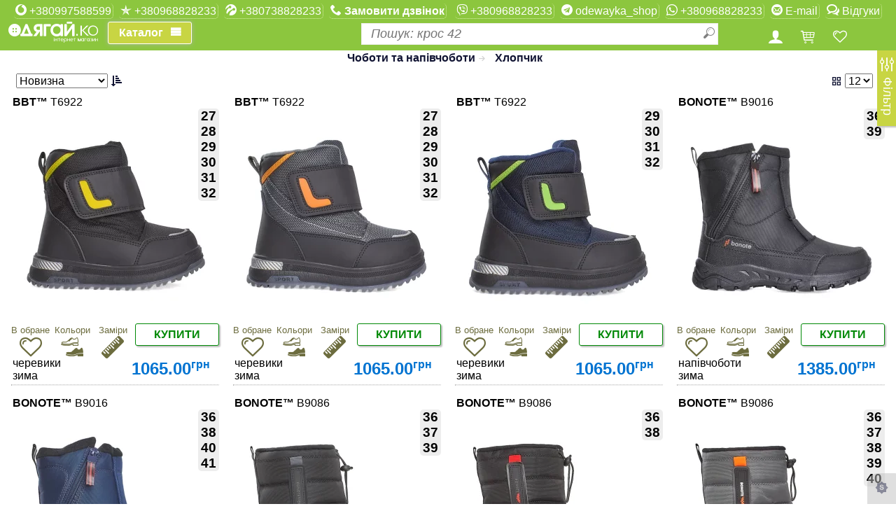

--- FILE ---
content_type: text/html; charset=windows-1251
request_url: https://martstudio.sumy.ua/tgvc/Choboty_ta_napivchoboty-Hlopchyk
body_size: 90740
content:
<!DOCTYPE html>
<html lang="uk">
<head>
	<link rel='next' href='/tgvc/573-645-2'>
	<meta http-equiv="Content-Type" content="text/html; charset=Windows-1251">
	<script type="application/ld+json">{"@context":"https:\/\/schema.org","@type":"ItemList","itemListElement":[{"@type":"ListItem","position":1,"url":"https:\/\/xn--80aaehf0ah0a.xn--j1amh\/?goods=55358"},{"@type":"ListItem","position":2,"url":"https:\/\/xn--80aaehf0ah0a.xn--j1amh\/?goods=47850"},{"@type":"ListItem","position":3,"url":"https:\/\/xn--80aaehf0ah0a.xn--j1amh\/?goods=56720"},{"@type":"ListItem","position":4,"url":"https:\/\/xn--80aaehf0ah0a.xn--j1amh\/?goods=56737"},{"@type":"ListItem","position":5,"url":"https:\/\/xn--80aaehf0ah0a.xn--j1amh\/?goods=56748"},{"@type":"ListItem","position":6,"url":"https:\/\/xn--80aaehf0ah0a.xn--j1amh\/?goods=56718"},{"@type":"ListItem","position":7,"url":"https:\/\/xn--80aaehf0ah0a.xn--j1amh\/?goods=56753"},{"@type":"ListItem","position":8,"url":"https:\/\/xn--80aaehf0ah0a.xn--j1amh\/?goods=56865"},{"@type":"ListItem","position":9,"url":"https:\/\/xn--80aaehf0ah0a.xn--j1amh\/?goods=56866"},{"@type":"ListItem","position":10,"url":"https:\/\/xn--80aaehf0ah0a.xn--j1amh\/?goods=56868"},{"@type":"ListItem","position":11,"url":"https:\/\/xn--80aaehf0ah0a.xn--j1amh\/?goods=57030"},{"@type":"ListItem","position":12,"url":"https:\/\/xn--80aaehf0ah0a.xn--j1amh\/?goods=57036"},{"@type":"ListItem","position":13,"url":"https:\/\/xn--80aaehf0ah0a.xn--j1amh\/?goods=57031"},{"@type":"ListItem","position":14,"url":"https:\/\/xn--80aaehf0ah0a.xn--j1amh\/?goods=57033"},{"@type":"ListItem","position":15,"url":"https:\/\/xn--80aaehf0ah0a.xn--j1amh\/?goods=57034"},{"@type":"ListItem","position":16,"url":"https:\/\/xn--80aaehf0ah0a.xn--j1amh\/?goods=57271"},{"@type":"ListItem","position":17,"url":"https:\/\/xn--80aaehf0ah0a.xn--j1amh\/?goods=57272"},{"@type":"ListItem","position":18,"url":"https:\/\/xn--80aaehf0ah0a.xn--j1amh\/?goods=63783"},{"@type":"ListItem","position":19,"url":"https:\/\/xn--80aaehf0ah0a.xn--j1amh\/?goods=63784"},{"@type":"ListItem","position":20,"url":"https:\/\/xn--80aaehf0ah0a.xn--j1amh\/?goods=63785"}]}</script><title>Магазин Одягай.ко Чоботи та напівчоботи, Хлопчик</title>
<link rel="canonical" href="https://xn--80aaehf0ah0a.xn--j1amh/?tgvc=Choboty_ta_napivchoboty-Hlopchyk"/>
<meta name="Keywords" content="Одевайка, одягайка, одягай.ка, одевай.ка, купить, купити, продаж, продажа, покупка, покупать, придбати, преобрести, шоппинг, интернет магазин, хочу купить,в розницу, в роздріб, бесплатная доставка, безкоштовна доставка, оплата без комісії, удобная доставка, зручна доставка, доставка по Украине, доставка по Україні, украинская обувь, українське взуття, новинки, надёжные, надійне, зручний, зручне, удобное, стильное, стильне, молодіжне, молодежное, современное , модно, модное, классные, в тренде, по моде, хорошая цена, доступные цены, скидки, знижки, знижка, розпродаж,разпродажа, низкие цены, скидочка, ценопад, лучшая цена,найкраща ціна, одяг, одежда, обувь, взуття, детское, дитяче, мужское, чоловіче, женское, жіноче Мережа магазинів та інтернет майданчик з продажу одягу та взуття м.Суми. Кращі товари за найкращими цінами">
<meta name="viewport" content="width=device-width,  initial-scale=1, maximum-scale = 5" />
<meta property="og:url" content="https://martstudio.sumy.ua/tgvc/Choboty_ta_napivchoboty-Hlopchyk" />
<meta property="og:type" content="product" />
<meta property="og:title" content="Магазин Одягай.ко Чоботи та напівчоботи, Хлопчик" />
<meta property="og:url" content="https://martstudio.sumy.ua/tgvc/Choboty_ta_napivchoboty-Hlopchyk" />
<meta property="og:image" content="http://martstudio.sumy.ua/home/images/logo3.png"/>
<!--<meta property="og:image" content=http://martstudio.sumy.ua/home/images/logo.jpg />-->
<meta property="og:image:width" content="300" />
<meta property="og:image:height" content="300" />
    <meta property="og:description" content="Мережа магазинів та інтернет майданчик з продажу одягу та взуття м.Суми. Кращі товари за найкращими цінами" />
    <meta name="description" content="Мережа магазинів та інтернет майданчик з продажу одягу та взуття м.Суми. Кращі товари за найкращими цінами">
<meta property="og:locale" content="uk_UA" />
<meta property="og:site_name" content="Магазин Одягай.ко" />



<link rel="stylesheet" async="true" type="text/css" href="/home/css/full4.tm1750754129.css">    <style>
				:root{
			--style_title_fon_color:#8cc63e;
			--style_title_text_color:#ffffff;
			--style_object_hover:#a8e753;
			--style_mainmemu_fon:#d9f1aa;
			--style_mainmemu_text:#000000;
			--style_mainbutton_fon:#c8d543;
			--style_mainbutton_text:#ffffff;		
			--style_controls_color:#6c6c3e;
			--style_curprice_color:#0073d1;
			--style_firstprice_color:#d50000;	
			--style_price_value_color:#0073d1;
            --mega_menu_cdc2_max_width_comp_px:325px;
            --mega_menu_cdc2_max_width_comp2_px:650px;
            --mega_menu_cdc2_max_width_comp2p20_px:670px;
            --mega_menu_cdc2_max_width_compp20_px:345px;
            --mega_menu_show_comp_menu_after: 1024px;

            --dark-backgroudcolor: #eee; /*#CFD8DC;*/
            --thumbBG: #90A4AE;
            --dark-textcolor:#fcfcfc;/*white;*/
            --image-filter: brightness(0.75); /*grayscale(50%);*/
		}

							 .goods_image_icon,.goods_main_image_div,.goodsbanergoods,.goods_image_small,.goods_image_color,.goods_image_size {box-shadow:none;}
			 .goods_image:not(.nohover):hover,.goods_image_color:not(.selected):hover, .goods_image_size:not(.goods_image_size_selected):hover,.page-in-goodls-list:hover,
				.goods_image:not(.nohover):hover .goods_image_dop,.goods_image:not(.nohover):hover .goods_image_dop_b,.goods_image_shfull,.goods_image_dop_b_shfull,
				.goods_image_option:not(.nohover):hover .goods_image_option_dop,.goods_image_option:not(.nohover):hover .goods_image_option_dop_b,.goods_image_option_shfull,.goods_image_option_dop_b_shfull,
				.goods_image_dop_shfull,.goods_image_option_dop_shfull,.goods_product:not(.nohover):hover
				{/*box-shadow: 0 0 4px rgba(180,180,180,0.8);*/
				box-shadow: 0 0 4px var(--style_controls_color);}
			 /*.goods_image_color.selected,.goods_image_size_selected,.goods_image_icon_current {border:1px solid var(--style_controls_color);}*/
									ul.slimmenu li a img, ul.slimmenu li a:hover img{
				opacity: 1;
				transition: none;
				-o-transition: none;
				-moz-transition: none;
				-webkit-transition: none;				
			}
			.banergoodsmenu_pt:hover img, .goods_image_option_elem_pt:hover img{
				opacity: 1;
			}
			
	</style>
	<style>.show_about_discount{ display:none;}</style>
<!-- Meta Pixel Code -->
<script>
!function(f,b,e,v,n,t,s)
{if(f.fbq)return;n=f.fbq=function(){n.callMethod?
n.callMethod.apply(n,arguments):n.queue.push(arguments)};
if(!f._fbq)f._fbq=n;n.push=n;n.loaded=!0;n.version='2.0';
n.queue=[];t=b.createElement(e);t.async=!0;
t.src=v;s=b.getElementsByTagName(e)[0];
s.parentNode.insertBefore(t,s)}(window, document,'script',
'https://connect.facebook.net/en_US/fbevents.js');
fbq('init', '1202898794279104');
fbq('track', 'PageView');
</script>
<noscript><img height="1" width="1" style="display:none"
src="https://www.facebook.com/tr?id=1202898794279104&ev=PageView&noscript=1"
/></noscript>
<!-- End Meta Pixel Code -->
</head>
<body>

<div class='home-page-title' >
	<div>
	<table class='home-page-title-phones'>
		<tbody>
			<tr style='height: 26px;'>
									<td style="text-align: center; vertical-align: middle;"><a class='main-title-text' href="tel:+380997588599"><span class='icon-vodafon'></span>&nbsp;+380997588599</a></td>
					<td> &nbsp;</td>
													<td style="text-align: center; vertical-align: middle;"><a class='main-title-text' href="tel:+380968828233"><span class='icon-kyivstar'></span>&nbsp;+380968828233</a></td>
					<td> &nbsp;</td>
													<td style="text-align: center; vertical-align: middle;"><a class='main-title-text' href="tel:+380738828233"><span class='icon-lifecell'></span>&nbsp;+380738828233</a></td>
					<td> &nbsp;</td>			
												<td style="text-align: center; vertical-align: middle;"><a class='main-title-text' href="#" onclick="return false;"><span class='icon-phone'></span><span class='request-callback'>&nbsp;Замовити дзвінок</span></a></td>
				<td> &nbsp;</td>
			</tr>
		</tbody>
	</table>			
	<table class='home-page-title-phones' >
		<tbody>			
			<tr style='height: 26px;'>
				<td style="text-align: center; vertical-align: middle;"><a class='main-title-text' href="viber://chat?number=+380968828233" title='Viber'><span class='icon-viber'></span>&nbsp;+380968828233</a></td>
				<td> &nbsp;</td>	
				<td style="text-align: center; vertical-align: middle;"><a class='main-title-text' href="tg://resolve?domain=odewayka_shop" title='Telegram'><span class='icon-telegram'></span>&nbsp;odewayka_shop</a></td>
				<td> &nbsp;</td>
                <td style="text-align: center; vertical-align: middle;"><a class='main-title-text' target="_blank" href="https://wa.me/+380968828233" title='WhatsApp'><span class='icon-whatsapp'></span>&nbsp;+380968828233</a></td>
                <td> &nbsp;</td>
				<td style="text-align: center; vertical-align: middle;"><a class='main-title-text' href="mailto:odeway.ka@gmail.com" title='odeway.ka@gmail.com'><span class='icon-mail'></span>&nbsp;E-mail</a></td>
				<td> &nbsp;</td>
				<td style="text-align: center; vertical-align: middle;"><a class='user-review main-title-text' val='0'  href="/review" onclick='return false;' title=''><span class='icon-bubbles1'></span>&nbsp;Відгуки</a></td>
			</tr>
		</tbody>
	</table>	
	</div>
	<table cellpadding=0 cellsapcing=0 style='width:100%'>
		<tr class='user-and-find'>
			<td class="logo-and-catalog">
				<a href="/" class="icon-logosis" alt='Головна сторінка'></a>
				<a class="cd-dropdown-trigger" href="">
				<span class="cd-dropdown-trigger-text">Каталог</span></a>			
			</td>
			<td>
				<div id="findGoodsDivPlace" style="/*display: inline-block;*/ width:100%;">
				</div>
				<div id="findGoodsDivPlaceMobil"><div id="findGoodsDiv" class="find-input-div">
						<input id="findGoodsInp" class="find-input ui-autocomplete-input" placeholder="Пошук: крос 42" type="text" autocomplete="off"/>
						<span role="status" aria-live="polite" class="ui-helper-hidden-accessible"></span>
						<span id="find_input_pict_clear" class="find-goods-clear icon-cancel-circle" title="Очистити"></span>
						<span id="find_input_pict" class="find-goods-starter icon-search" title="Пошук"></span>
				</div>
			</td>
			<td class="cm-menu-buttons" align='center'>
				<div class="user-reg-button">
					<span class="icon icon-user"> </span>
				</div>
				<div class="user-cart-button">
					<span class="user-cart">
						<a href="/shopcart" onclick="return false;" title="Корзина">
						<span class="icon-shopping-cart"></span>
						<span class="user-cart-count"></span>
						</a>
					</span>	
				</div>			
				<div class="user-favor-button">
					<span class="user-favor user-favor-list">
						<a href="/favor-list" onclick="return false;" title="Обрані товари">
						<span class="icon-heart"></span>
						<span class="user-heart-count"></span>
						</a>
					</span>	
				</div>	
				<div class="filter-button" style="display:none;">
					<span class="filter_reload icon-params" style="font-size:21px;display: block;" title="Фільтр">
                        <span class="user-filter-count"></span>
                    </span>
				</div>			
			</td>
			<td id="user" class="user-div-full">
				<div class="user-reg" title="Вхід до сайту">
					<span class="icon icon-user"></span>
					<span class="text"></span>
					<span class="user-reg-hasm icon-menu" title="Меню користувача" style="display: none;">
				</span></div>
				<div class="user-cart">
					<a href="/shopcart" onclick="return false;" title="Корзина">
						<span class="icon-shopping-cart"></span>
						<span class="user-cart-count"></span>
					</a>
				</div>
				<div class="user-favor user-favor-list" style="opacity: 1; display: inline;" title="Обрані товари">
					<a href="/favor-list" onclick="return false;">
						<span class="icon-heart"> </span>
						<span class="user-heart-count"></span>
					</a>
				</div>	
			</td>
		</tr>
	</table>
	<nav class="cd-dropdown"><h2><a href="\" style="color:#ffffff"><span class="icon-logosis" style="line-height:unset;font-size: xxx-large;font-size:-webkit-xxx-large;"></span></a></h2><a  class="cd-close">Закрити</a><ul class="cd-dropdown-content"><li class="cd-divider">Каталог</li><li level='1' rc='4' tp='vts' val='643' urlstr='Cholovik'  class='has-children' ps='0' mc='5' csc='4'><a href='/age/Cholovik' class='' onclick='return false;' alt="мужчина,  чоловічі, для чоловіків, мужские, для мужчин, на парня, на парубка, на мужчин, мужские мужское мужская на мужчину мужской чоловіче чоловічий чоловіча на чоловіка чоловічі на парня на хлопця ">Чоловік</a><ul class='cd-secondary-dropdown is-hidden'><li class='cd-divider onlimobile'>Чоловік</li><li class='go-back'><a >Каталог</a></li><li class='see-all selectmenu'  vts='643'><a href='/age/Cholovik' onclick='return false;'>Чоловік</a></li><li class='menu_tovgrp_title' storagetype='1' vts='643'><a class='' href='/storvc/1-643' onclick='return false;'>Одяг</a><ul class='no-hidden' style='height:auto;position:unset;padding:0px;'><li tp='tovgroup' val='543' storagetype='1' class='selectmenu fulqplus'><a href='/tgvc/Verhniy_odyag-Cholovik' onclick='return false;' class='lowlevelitem storagetype1' alt="Верхняя одежда, "><div class='hc-menuimage menu4-icon-543'></div>Верхній одяг</a></li><li tp='tovgroup' val='537' storagetype='1' class='selectmenu fulqplus'><a href='/tgvc/Kostyumy-Cholovik' onclick='return false;' class='lowlevelitem storagetype1' alt="Костюмы"><div class='hc-menuimage menu4-icon-537_643'></div>Костюми</a></li><li tp='tovgroup' val='535' storagetype='1' class='selectmenu fulqplus'><a href='/tgvc/Svetry_kofty_ta_kardygany-Cholovik' onclick='return false;' class='lowlevelitem storagetype1' alt="Свитера, кофты и кардиганы, свитшот, світшот, реглан, толстовка, худи, худі, кофта, батник"><div class='hc-menuimage menu4-icon-535_643'></div>Светри, кофти та кардигани</a></li><li tp='tovgroup' val='534' storagetype='1' class='selectmenu fulqplus'><a href='/tgvc/Bryuky_ta_shorty-Cholovik' onclick='return false;' class='lowlevelitem storagetype1' alt="Брюки и шорти"><div class='hc-menuimage menu4-icon-534'></div>Брюки та шорти</a></li><li tp='tovgroup' val='536' storagetype='1' class='selectmenu fulqplus'><a href='/tgvc/Sorochky_ta_bluzy-Cholovik' onclick='return false;' class='lowlevelitem storagetype1' alt="Рубашки и блузки"><div class='hc-menuimage menu4-icon-536'></div>Сорочки та блузи</a></li><li tp='tovgroup' val='544' storagetype='1' class='selectmenu fulqplus'><a href='/tgvc/Golovni_ubory_ta_rukavychky-Cholovik' onclick='return false;' class='lowlevelitem storagetype1' alt="Головные уборы и перчатки"><div class='hc-menuimage menu4-icon-544'></div>Головні убори та рукавички</a></li><li tp='tovgroup' val='540' storagetype='1' class='selectmenu fulqplus'><a href='/tgvc/Futbolky_ta_mayky-Cholovik' onclick='return false;' class='lowlevelitem storagetype1' alt="Футболки и майки, поло, "><div class='hc-menuimage menu4-icon-540'></div>Футболки та майки</a></li><li tp='tovgroup' val='545' storagetype='1' class='selectmenu fulqplus'><a href='/tgvc/Sumky_ryukzaky_ta_valizy-Cholovik' onclick='return false;' class='lowlevelitem storagetype1' alt="чемодан дорожный кошелек клатч валіза на колесах с колесами рюкзак "><div class='hc-menuimage menu4-icon-545'></div>Сумки, рюкзаки та валізи</a></li></ul></li><li class='see-all selectmenu'  vts='643'><a href='/age/Cholovik' onclick='return false;'>Чоловік</a></li><li class='menu_tovgrp_title' storagetype='2' vts='643'><a class='' href='/storvc/2-643' onclick='return false;'>Взуття</a><ul class='no-hidden' style='height:auto;position:unset;padding:0px;'><li tp='tovgroup' val='573' storagetype='2' class='selectmenu fulqplus'><a href='/tgvc/Choboty_ta_napivchoboty-Cholovik' onclick='return false;' class='lowlevelitem storagetype2' alt="Сапоги и полусапожки"><div class='hc-menuimage menu4-icon-573'></div>Чоботи та напівчоботи</a></li><li tp='tovgroup' val='548' storagetype='2' class='selectmenu fulqplus'><a href='/tgvc/Gumove_vzuttya-Cholovik' onclick='return false;' class='lowlevelitem storagetype2' alt="Резиновая обувь, обувь для дождя, взуття для дощу, непромокаюче взуття, антидождь, антидощ, на дощ, "><div class='hc-menuimage menu4-icon-548'></div>Гумове взуття</a></li><li tp='tovgroup' val='574' storagetype='2' class='selectmenu fulqplus'><a href='/tgvc/Cherevyky-Cholovik' onclick='return false;' class='lowlevelitem storagetype2' alt="Ботинки"><div class='hc-menuimage menu4-icon-574'></div>Черевики</a></li><li tp='tovgroup' val='564' storagetype='2' class='selectmenu fulqplus'><a href='/tgvc/Krosivky_kedy_ta_mokasyny-Cholovik' onclick='return false;' class='lowlevelitem storagetype2' alt="Кроссовки, кеды и мокасины"><div class='hc-menuimage menu4-icon-564'></div>Кросівки, кеди та мокасини</a></li><li tp='tovgroup' val='576' storagetype='2' class='selectmenu fulqplus'><a href='/tgvc/Tufli-Cholovik' onclick='return false;' class='lowlevelitem storagetype2' alt="Туфли"><div class='hc-menuimage menu4-icon-576'></div>Туфлі</a></li><li tp='tovgroup' val='577' storagetype='2' class='selectmenu fulqplus'><a href='/tgvc/Bosonigky_ta_sandali-Cholovik' onclick='return false;' class='lowlevelitem storagetype2' alt="Босоножки и сандалии"><div class='hc-menuimage menu4-icon-577'></div>Босоніжки та сандалі</a></li><li tp='tovgroup' val='553' storagetype='2' class='selectmenu fulqplus'><a href='/tgvc/Shlopantsi_ta_vetnamky-Cholovik' onclick='return false;' class='lowlevelitem storagetype2' alt="Шлепанцы и вьетнамки"><div class='hc-menuimage menu4-icon-553'></div>Шльопанці та в'єтнамки</a></li><li tp='tovgroup' val='547' storagetype='2' class='selectmenu fulqplus'><a href='/tgvc/Kaptsi-Cholovik' onclick='return false;' class='lowlevelitem storagetype2' alt="Тапочки"><div class='hc-menuimage menu4-icon-547'></div>Капці</a></li></ul></li><li class='see-all selectmenu'  vts='643'><a href='/age/Cholovik' onclick='return false;'>Чоловік</a></li><li class='menu_tovgrp_title' storagetype='4' vts='643'><a class='' href='/storvc/4-643' onclick='return false;'>Білизна</a><ul class='no-hidden' style='height:auto;position:unset;padding:0px;'><li tp='tovgroup' val='593' storagetype='4' class='selectmenu fulqplus'><a href='/tgvc/Bilyzna_ta_domashniy_trykotag-Cholovik' onclick='return false;' class='lowlevelitem storagetype4' alt="Белье и домашний трикотаж"><div class='hc-menuimage menu4-icon-593'></div>Білизна та домашній трикотаж</a></li><li tp='tovgroup' val='974' storagetype='4' class='selectmenu fulqplus'><a href='/tgvc/Termobilyzna-Cholovik' onclick='return false;' class='lowlevelitem storagetype4' alt="termo"><div class='hc-menuimage menu4-icon-974'></div>Термобілизна</a></li><li tp='tovgroup' val='546' storagetype='4' class='selectmenu fulqplus'><a href='/tgvc/Shkarpetky_ta_panchohy-Cholovik' onclick='return false;' class='lowlevelitem storagetype4' alt="Носки и чулки"><div class='hc-menuimage menu4-icon-546'></div>Шкарпетки та панчохи</a></li><li tp='tovgroup' val='753' storagetype='4' class='selectmenu fulqplus'><a href='/tgvc/Plyagnyy_odyag-Cholovik' onclick='return false;' class='lowlevelitem storagetype4' alt=""><div class='hc-menuimage menu4-icon-753'></div>Пляжний одяг</a></li></ul></li><li class='see-all selectmenu'  vts='643'><a href='/age/Cholovik' onclick='return false;'>Чоловік</a></li><li class='menu_tovgrp_title' storagetype='10' vts='643'><a class='' href='/storvc/10-643' onclick='return false;'>Все для дому</a><ul class='no-hidden' style='height:auto;position:unset;padding:0px;'><li tp='tovgroup' val='648' storagetype='10' class='selectmenu fulqplus'><a href='/tgvc/Aksesuary_dlya_odyagu_ta_vzuttya-Cholovik' onclick='return false;' class='lowlevelitem storagetype10' alt="Аксессуары для одежды и обуви"><div class='hc-menuimage menu4-icon-648'></div>Аксесуари для одягу та взуття</a></li><li tp='tovgroup' val='1005' storagetype='10' class='selectmenu fulqplus'><a href='/tgvc/EKO_tovary-Cholovik' onclick='return false;' class='lowlevelitem storagetype10' alt=""><div class='hc-menuimage menu4-icon-1005'></div>ЕКО товари</a></li><li tp='tovgroup' val='914' storagetype='10' class='selectmenu fulqplus'><a href='/tgvc/Postilna_bilyzna-Cholovik' onclick='return false;' class='lowlevelitem storagetype10' alt="хлопок, бавовна, натуральное, домашний текстиль, постельдля сна,"><div class='hc-menuimage menu4-icon-914'></div>Постільна білизна</a></li><li tp='tovgroup' val='784' storagetype='10' class='selectmenu fulqplus'><a href='/tgvc/Rushnyky-Cholovik' onclick='return false;' class='lowlevelitem storagetype10' alt="полотенца, для бани, для кухни, банные, кухонные, домашний текстиль, для сауны, мягкие, нежные, хлопковые, для бані,для кухні, кухонні, м'які, бавовняні, банний, кухонний, для обличчя, для лица, "><div class='hc-menuimage menu4-icon-784'></div>Рушники</a></li><li tp='tovgroup' val='1132' storagetype='10' class='selectmenu fulqplus'><a href='/tgvc/Pakuvannya-Cholovik' onclick='return false;' class='lowlevelitem storagetype10' alt=""><div class='hc-menuimage menu4-icon-1132'></div>Пакування</a></li><li tp='tovgroup' val='1229' storagetype='10' class='selectmenu fulqplus'><a href='/tgvc/Termosy_termokuhli_flyagy-Cholovik' onclick='return false;' class='lowlevelitem storagetype10' alt=""><div class='hc-menuimage menu4-icon-1229'></div>Термоси термокухлі фляги</a></li><li tp='tovgroup' val='1291' storagetype='10' class='selectmenu fulqplus'><a href='/tgvc/Tovary_do_svyat-Cholovik' onclick='return false;' class='lowlevelitem storagetype10' alt=""><div class='hc-menuimage menu4-icon-1291'></div>Товари до свят</a></li></ul><li class='go-back'><a >Каталог</a></li></li></ul></li><li level='1' rc='4' tp='vts' val='644' urlstr='Ginka'  class='has-children' ps='1' mc='5' csc='4'><a href='/age/Ginka' class='' onclick='return false;' alt="женщина, девушка,  дівчина,  жіночі, на жінку, женские, на девушку, для девушки,  на дівчинку, для женщины, на женщину, женский  женские на женщину женская жіночі жіноча на жінку на дівчину на девушку женское жіноче">Жінка</a><ul class='cd-secondary-dropdown is-hidden'><li class='cd-divider onlimobile'>Жінка</li><li class='go-back'><a >Каталог</a></li><li class='see-all selectmenu'  vts='644'><a href='/age/Ginka' onclick='return false;'>Жінка</a></li><li class='menu_tovgrp_title' storagetype='1' vts='644'><a class='' href='/storvc/1-644' onclick='return false;'>Одяг</a><ul class='no-hidden' style='height:auto;position:unset;padding:0px;'><li tp='tovgroup' val='543' storagetype='1' class='selectmenu fulqplus'><a href='/tgvc/Verhniy_odyag-Ginka' onclick='return false;' class='lowlevelitem storagetype1' alt="Верхняя одежда, "><div class='hc-menuimage menu4-icon-543'></div>Верхній одяг</a></li><li tp='tovgroup' val='537' storagetype='1' class='selectmenu fulqplus'><a href='/tgvc/Kostyumy-Ginka' onclick='return false;' class='lowlevelitem storagetype1' alt="Костюмы"><div class='hc-menuimage menu4-icon-537'></div>Костюми</a></li><li tp='tovgroup' val='535' storagetype='1' class='selectmenu fulqplus'><a href='/tgvc/Svetry_kofty_ta_kardygany-Ginka' onclick='return false;' class='lowlevelitem storagetype1' alt="Свитера, кофты и кардиганы, свитшот, світшот, реглан, толстовка, худи, худі, кофта, батник"><div class='hc-menuimage menu4-icon-535'></div>Светри, кофти та кардигани</a></li><li tp='tovgroup' val='534' storagetype='1' class='selectmenu fulqplus'><a href='/tgvc/Bryuky_ta_shorty-Ginka' onclick='return false;' class='lowlevelitem storagetype1' alt="Брюки и шорти"><div class='hc-menuimage menu4-icon-534'></div>Брюки та шорти</a></li><li tp='tovgroup' val='536' storagetype='1' class='selectmenu fulqplus'><a href='/tgvc/Sorochky_ta_bluzy-Ginka' onclick='return false;' class='lowlevelitem storagetype1' alt="Рубашки и блузки"><div class='hc-menuimage menu4-icon-536_644'></div>Сорочки та блузи</a></li><li tp='tovgroup' val='538' storagetype='1' class='selectmenu fulqplus'><a href='/tgvc/Sukni_ta_spidnytsi-Ginka' onclick='return false;' class='lowlevelitem storagetype1' alt="Платья и юбки"><div class='hc-menuimage menu4-icon-538'></div>Сукні та спідниці</a></li><li tp='tovgroup' val='544' storagetype='1' class='selectmenu fulqplus'><a href='/tgvc/Golovni_ubory_ta_rukavychky-Ginka' onclick='return false;' class='lowlevelitem storagetype1' alt="Головные уборы и перчатки"><div class='hc-menuimage menu4-icon-544'></div>Головні убори та рукавички</a></li><li tp='tovgroup' val='540' storagetype='1' class='selectmenu fulqplus'><a href='/tgvc/Futbolky_ta_mayky-Ginka' onclick='return false;' class='lowlevelitem storagetype1' alt="Футболки и майки, поло, "><div class='hc-menuimage menu4-icon-540_644'></div>Футболки та майки</a></li><li tp='tovgroup' val='545' storagetype='1' class='selectmenu fulqplus'><a href='/tgvc/Sumky_ryukzaky_ta_valizy-Ginka' onclick='return false;' class='lowlevelitem storagetype1' alt="чемодан дорожный кошелек клатч валіза на колесах с колесами рюкзак "><div class='hc-menuimage menu4-icon-545'></div>Сумки, рюкзаки та валізи</a></li></ul></li><li class='see-all selectmenu'  vts='644'><a href='/age/Ginka' onclick='return false;'>Жінка</a></li><li class='menu_tovgrp_title' storagetype='2' vts='644'><a class='' href='/storvc/2-644' onclick='return false;'>Взуття</a><ul class='no-hidden' style='height:auto;position:unset;padding:0px;'><li tp='tovgroup' val='573' storagetype='2' class='selectmenu fulqplus'><a href='/tgvc/Choboty_ta_napivchoboty-Ginka' onclick='return false;' class='lowlevelitem storagetype2' alt="Сапоги и полусапожки"><div class='hc-menuimage menu4-icon-573_644'></div>Чоботи та напівчоботи</a></li><li tp='tovgroup' val='548' storagetype='2' class='selectmenu fulqplus'><a href='/tgvc/Gumove_vzuttya-Ginka' onclick='return false;' class='lowlevelitem storagetype2' alt="Резиновая обувь, обувь для дождя, взуття для дощу, непромокаюче взуття, антидождь, антидощ, на дощ, "><div class='hc-menuimage menu4-icon-548'></div>Гумове взуття</a></li><li tp='tovgroup' val='574' storagetype='2' class='selectmenu fulqplus'><a href='/tgvc/Cherevyky-Ginka' onclick='return false;' class='lowlevelitem storagetype2' alt="Ботинки"><div class='hc-menuimage menu4-icon-574'></div>Черевики</a></li><li tp='tovgroup' val='564' storagetype='2' class='selectmenu fulqplus'><a href='/tgvc/Krosivky_kedy_ta_mokasyny-Ginka' onclick='return false;' class='lowlevelitem storagetype2' alt="Кроссовки, кеды и мокасины"><div class='hc-menuimage menu4-icon-564'></div>Кросівки, кеди та мокасини</a></li><li tp='tovgroup' val='576' storagetype='2' class='selectmenu fulqplus'><a href='/tgvc/Tufli-Ginka' onclick='return false;' class='lowlevelitem storagetype2' alt="Туфли"><div class='hc-menuimage menu4-icon-576_644'></div>Туфлі</a></li><li tp='tovgroup' val='577' storagetype='2' class='selectmenu fulqplus'><a href='/tgvc/Bosonigky_ta_sandali-Ginka' onclick='return false;' class='lowlevelitem storagetype2' alt="Босоножки и сандалии"><div class='hc-menuimage menu4-icon-577_644'></div>Босоніжки та сандалі</a></li><li tp='tovgroup' val='553' storagetype='2' class='selectmenu fulqplus'><a href='/tgvc/Shlopantsi_ta_vetnamky-Ginka' onclick='return false;' class='lowlevelitem storagetype2' alt="Шлепанцы и вьетнамки"><div class='hc-menuimage menu4-icon-553_644'></div>Шльопанці та в'єтнамки</a></li><li tp='tovgroup' val='547' storagetype='2' class='selectmenu fulqplus'><a href='/tgvc/Kaptsi-Ginka' onclick='return false;' class='lowlevelitem storagetype2' alt="Тапочки"><div class='hc-menuimage menu4-icon-547_644'></div>Капці</a></li></ul></li><li class='see-all selectmenu'  vts='644'><a href='/age/Ginka' onclick='return false;'>Жінка</a></li><li class='menu_tovgrp_title' storagetype='4' vts='644'><a class='' href='/storvc/4-644' onclick='return false;'>Білизна</a><ul class='no-hidden' style='height:auto;position:unset;padding:0px;'><li tp='tovgroup' val='593' storagetype='4' class='selectmenu fulqplus'><a href='/tgvc/Bilyzna_ta_domashniy_trykotag-Ginka' onclick='return false;' class='lowlevelitem storagetype4' alt="Белье и домашний трикотаж"><div class='hc-menuimage menu4-icon-593_644'></div>Білизна та домашній трикотаж</a></li><li tp='tovgroup' val='974' storagetype='4' class='selectmenu fulqplus'><a href='/tgvc/Termobilyzna-Ginka' onclick='return false;' class='lowlevelitem storagetype4' alt="termo"><div class='hc-menuimage menu4-icon-974_644'></div>Термобілизна</a></li><li tp='tovgroup' val='546' storagetype='4' class='selectmenu fulqplus'><a href='/tgvc/Shkarpetky_ta_panchohy-Ginka' onclick='return false;' class='lowlevelitem storagetype4' alt="Носки и чулки"><div class='hc-menuimage menu4-icon-546'></div>Шкарпетки та панчохи</a></li><li tp='tovgroup' val='753' storagetype='4' class='selectmenu fulqplus'><a href='/tgvc/Plyagnyy_odyag-Ginka' onclick='return false;' class='lowlevelitem storagetype4' alt=""><div class='hc-menuimage menu4-icon-753_644'></div>Пляжний одяг</a></li></ul></li><li class='see-all selectmenu'  vts='644'><a href='/age/Ginka' onclick='return false;'>Жінка</a></li><li class='menu_tovgrp_title' storagetype='10' vts='644'><a class='' href='/storvc/10-644' onclick='return false;'>Все для дому</a><ul class='no-hidden' style='height:auto;position:unset;padding:0px;'><li tp='tovgroup' val='648' storagetype='10' class='selectmenu fulqplus'><a href='/tgvc/Aksesuary_dlya_odyagu_ta_vzuttya-Ginka' onclick='return false;' class='lowlevelitem storagetype10' alt="Аксессуары для одежды и обуви"><div class='hc-menuimage menu4-icon-648'></div>Аксесуари для одягу та взуття</a></li><li tp='tovgroup' val='1005' storagetype='10' class='selectmenu fulqplus'><a href='/tgvc/EKO_tovary-Ginka' onclick='return false;' class='lowlevelitem storagetype10' alt=""><div class='hc-menuimage menu4-icon-1005'></div>ЕКО товари</a></li><li tp='tovgroup' val='914' storagetype='10' class='selectmenu fulqplus'><a href='/tgvc/Postilna_bilyzna-Ginka' onclick='return false;' class='lowlevelitem storagetype10' alt="хлопок, бавовна, натуральное, домашний текстиль, постельдля сна,"><div class='hc-menuimage menu4-icon-914'></div>Постільна білизна</a></li><li tp='tovgroup' val='784' storagetype='10' class='selectmenu fulqplus'><a href='/tgvc/Rushnyky-Ginka' onclick='return false;' class='lowlevelitem storagetype10' alt="полотенца, для бани, для кухни, банные, кухонные, домашний текстиль, для сауны, мягкие, нежные, хлопковые, для бані,для кухні, кухонні, м'які, бавовняні, банний, кухонний, для обличчя, для лица, "><div class='hc-menuimage menu4-icon-784'></div>Рушники</a></li><li tp='tovgroup' val='1132' storagetype='10' class='selectmenu fulqplus'><a href='/tgvc/Pakuvannya-Ginka' onclick='return false;' class='lowlevelitem storagetype10' alt=""><div class='hc-menuimage menu4-icon-1132'></div>Пакування</a></li><li tp='tovgroup' val='1229' storagetype='10' class='selectmenu fulqplus'><a href='/tgvc/Termosy_termokuhli_flyagy-Ginka' onclick='return false;' class='lowlevelitem storagetype10' alt=""><div class='hc-menuimage menu4-icon-1229'></div>Термоси термокухлі фляги</a></li><li tp='tovgroup' val='1291' storagetype='10' class='selectmenu fulqplus'><a href='/tgvc/Tovary_do_svyat-Ginka' onclick='return false;' class='lowlevelitem storagetype10' alt=""><div class='hc-menuimage menu4-icon-1291'></div>Товари до свят</a></li></ul><li class='go-back'><a >Каталог</a></li></li></ul></li><li level='1' rc='4' tp='vts' val='645' urlstr='Hlopchyk'  class='has-children' ps='2' mc='5' csc='4'><a href='/age/Hlopchyk' class='' onclick='return false;' alt="мальчик, парень, ребенок, дитина,  ребенок, подросток, дитина, дитячі, для дітей, підліткові,на подростка, подростковые, детские, на маленьких, для малечі, хлопчакові, на мальчика, для парня, для мальчика, для хлопчіка">Хлопчик</a><ul class='cd-secondary-dropdown is-hidden'><li class='cd-divider onlimobile'>Хлопчик</li><li class='go-back'><a >Каталог</a></li><li class='see-all selectmenu'  vts='645'><a href='/age/Hlopchyk' onclick='return false;'>Хлопчик</a></li><li class='menu_tovgrp_title' storagetype='1' vts='645'><a class='' href='/storvc/1-645' onclick='return false;'>Одяг</a><ul class='no-hidden' style='height:auto;position:unset;padding:0px;'><li tp='tovgroup' val='543' storagetype='1' class='selectmenu fulqplus'><a href='/tgvc/Verhniy_odyag-Hlopchyk' onclick='return false;' class='lowlevelitem storagetype1' alt="Верхняя одежда, "><div class='hc-menuimage menu4-icon-543'></div>Верхній одяг</a></li><li tp='tovgroup' val='537' storagetype='1' class='selectmenu fulqplus'><a href='/tgvc/Kostyumy-Hlopchyk' onclick='return false;' class='lowlevelitem storagetype1' alt="Костюмы"><div class='hc-menuimage menu4-icon-537_645'></div>Костюми</a></li><li tp='tovgroup' val='535' storagetype='1' class='selectmenu fulqplus'><a href='/tgvc/Svetry_kofty_ta_kardygany-Hlopchyk' onclick='return false;' class='lowlevelitem storagetype1' alt="Свитера, кофты и кардиганы, свитшот, світшот, реглан, толстовка, худи, худі, кофта, батник"><div class='hc-menuimage menu4-icon-535_645'></div>Светри, кофти та кардигани</a></li><li tp='tovgroup' val='534' storagetype='1' class='selectmenu fulqplus'><a href='/tgvc/Bryuky_ta_shorty-Hlopchyk' onclick='return false;' class='lowlevelitem storagetype1' alt="Брюки и шорти"><div class='hc-menuimage menu4-icon-534'></div>Брюки та шорти</a></li><li tp='tovgroup' val='536' storagetype='1' class='selectmenu fulqplus'><a href='/tgvc/Sorochky_ta_bluzy-Hlopchyk' onclick='return false;' class='lowlevelitem storagetype1' alt="Рубашки и блузки"><div class='hc-menuimage menu4-icon-536'></div>Сорочки та блузи</a></li><li tp='tovgroup' val='544' storagetype='1' class='selectmenu fulqplus'><a href='/tgvc/Golovni_ubory_ta_rukavychky-Hlopchyk' onclick='return false;' class='lowlevelitem storagetype1' alt="Головные уборы и перчатки"><div class='hc-menuimage menu4-icon-544'></div>Головні убори та рукавички</a></li><li tp='tovgroup' val='540' storagetype='1' class='selectmenu fulqplus'><a href='/tgvc/Futbolky_ta_mayky-Hlopchyk' onclick='return false;' class='lowlevelitem storagetype1' alt="Футболки и майки, поло, "><div class='hc-menuimage menu4-icon-540'></div>Футболки та майки</a></li><li tp='tovgroup' val='545' storagetype='1' class='selectmenu fulqplus'><a href='/tgvc/Sumky_ryukzaky_ta_valizy-Hlopchyk' onclick='return false;' class='lowlevelitem storagetype1' alt="чемодан дорожный кошелек клатч валіза на колесах с колесами рюкзак "><div class='hc-menuimage menu4-icon-545'></div>Сумки, рюкзаки та валізи</a></li></ul></li><li class='see-all selectmenu'  vts='645'><a href='/age/Hlopchyk' onclick='return false;'>Хлопчик</a></li><li class='menu_tovgrp_title' storagetype='2' vts='645'><a class='' href='/storvc/2-645' onclick='return false;'>Взуття</a><ul class='no-hidden' style='height:auto;position:unset;padding:0px;'><li tp='tovgroup' val='573' storagetype='2' class='selectmenu fulqplus'><a href='/tgvc/Choboty_ta_napivchoboty-Hlopchyk' onclick='return false;' class='lowlevelitem storagetype2' alt="Сапоги и полусапожки"><div class='hc-menuimage menu4-icon-573'></div>Чоботи та напівчоботи</a></li><li tp='tovgroup' val='548' storagetype='2' class='selectmenu fulqplus'><a href='/tgvc/Gumove_vzuttya-Hlopchyk' onclick='return false;' class='lowlevelitem storagetype2' alt="Резиновая обувь, обувь для дождя, взуття для дощу, непромокаюче взуття, антидождь, антидощ, на дощ, "><div class='hc-menuimage menu4-icon-548_645'></div>Гумове взуття</a></li><li tp='tovgroup' val='574' storagetype='2' class='selectmenu fulqplus'><a href='/tgvc/Cherevyky-Hlopchyk' onclick='return false;' class='lowlevelitem storagetype2' alt="Ботинки"><div class='hc-menuimage menu4-icon-574'></div>Черевики</a></li><li tp='tovgroup' val='564' storagetype='2' class='selectmenu fulqplus'><a href='/tgvc/Krosivky_kedy_ta_mokasyny-Hlopchyk' onclick='return false;' class='lowlevelitem storagetype2' alt="Кроссовки, кеды и мокасины"><div class='hc-menuimage menu4-icon-564'></div>Кросівки, кеди та мокасини</a></li><li tp='tovgroup' val='576' storagetype='2' class='selectmenu fulqplus'><a href='/tgvc/Tufli-Hlopchyk' onclick='return false;' class='lowlevelitem storagetype2' alt="Туфли"><div class='hc-menuimage menu4-icon-576'></div>Туфлі</a></li><li tp='tovgroup' val='577' storagetype='2' class='selectmenu fulqplus'><a href='/tgvc/Bosonigky_ta_sandali-Hlopchyk' onclick='return false;' class='lowlevelitem storagetype2' alt="Босоножки и сандалии"><div class='hc-menuimage menu4-icon-577'></div>Босоніжки та сандалі</a></li><li tp='tovgroup' val='553' storagetype='2' class='selectmenu fulqplus'><a href='/tgvc/Shlopantsi_ta_vetnamky-Hlopchyk' onclick='return false;' class='lowlevelitem storagetype2' alt="Шлепанцы и вьетнамки"><div class='hc-menuimage menu4-icon-553'></div>Шльопанці та в'єтнамки</a></li><li tp='tovgroup' val='547' storagetype='2' class='selectmenu fulqplus'><a href='/tgvc/Kaptsi-Hlopchyk' onclick='return false;' class='lowlevelitem storagetype2' alt="Тапочки"><div class='hc-menuimage menu4-icon-547'></div>Капці</a></li></ul></li><li class='see-all selectmenu'  vts='645'><a href='/age/Hlopchyk' onclick='return false;'>Хлопчик</a></li><li class='menu_tovgrp_title' storagetype='4' vts='645'><a class='' href='/storvc/4-645' onclick='return false;'>Білизна</a><ul class='no-hidden' style='height:auto;position:unset;padding:0px;'><li tp='tovgroup' val='593' storagetype='4' class='selectmenu fulqplus'><a href='/tgvc/Bilyzna_ta_domashniy_trykotag-Hlopchyk' onclick='return false;' class='lowlevelitem storagetype4' alt="Белье и домашний трикотаж"><div class='hc-menuimage menu4-icon-593'></div>Білизна та домашній трикотаж</a></li><li tp='tovgroup' val='974' storagetype='4' class='selectmenu fulqplus'><a href='/tgvc/Termobilyzna-Hlopchyk' onclick='return false;' class='lowlevelitem storagetype4' alt="termo"><div class='hc-menuimage menu4-icon-974'></div>Термобілизна</a></li><li tp='tovgroup' val='546' storagetype='4' class='selectmenu fulqplus'><a href='/tgvc/Shkarpetky_ta_panchohy-Hlopchyk' onclick='return false;' class='lowlevelitem storagetype4' alt="Носки и чулки"><div class='hc-menuimage menu4-icon-546'></div>Шкарпетки та панчохи</a></li><li tp='tovgroup' val='753' storagetype='4' class='selectmenu fulqplus'><a href='/tgvc/Plyagnyy_odyag-Hlopchyk' onclick='return false;' class='lowlevelitem storagetype4' alt=""><div class='hc-menuimage menu4-icon-753'></div>Пляжний одяг</a></li></ul></li><li class='see-all selectmenu'  vts='645'><a href='/age/Hlopchyk' onclick='return false;'>Хлопчик</a></li><li class='menu_tovgrp_title' storagetype='10' vts='645'><a class='' href='/storvc/10-645' onclick='return false;'>Все для дому</a><ul class='no-hidden' style='height:auto;position:unset;padding:0px;'><li tp='tovgroup' val='648' storagetype='10' class='selectmenu fulqplus'><a href='/tgvc/Aksesuary_dlya_odyagu_ta_vzuttya-Hlopchyk' onclick='return false;' class='lowlevelitem storagetype10' alt="Аксессуары для одежды и обуви"><div class='hc-menuimage menu4-icon-648'></div>Аксесуари для одягу та взуття</a></li><li tp='tovgroup' val='1005' storagetype='10' class='selectmenu fulqplus'><a href='/tgvc/EKO_tovary-Hlopchyk' onclick='return false;' class='lowlevelitem storagetype10' alt=""><div class='hc-menuimage menu4-icon-1005'></div>ЕКО товари</a></li><li tp='tovgroup' val='914' storagetype='10' class='selectmenu fulqplus'><a href='/tgvc/Postilna_bilyzna-Hlopchyk' onclick='return false;' class='lowlevelitem storagetype10' alt="хлопок, бавовна, натуральное, домашний текстиль, постельдля сна,"><div class='hc-menuimage menu4-icon-914'></div>Постільна білизна</a></li><li tp='tovgroup' val='784' storagetype='10' class='selectmenu fulqplus'><a href='/tgvc/Rushnyky-Hlopchyk' onclick='return false;' class='lowlevelitem storagetype10' alt="полотенца, для бани, для кухни, банные, кухонные, домашний текстиль, для сауны, мягкие, нежные, хлопковые, для бані,для кухні, кухонні, м'які, бавовняні, банний, кухонний, для обличчя, для лица, "><div class='hc-menuimage menu4-icon-784'></div>Рушники</a></li><li tp='tovgroup' val='1132' storagetype='10' class='selectmenu fulqplus'><a href='/tgvc/Pakuvannya-Hlopchyk' onclick='return false;' class='lowlevelitem storagetype10' alt=""><div class='hc-menuimage menu4-icon-1132'></div>Пакування</a></li><li tp='tovgroup' val='1229' storagetype='10' class='selectmenu fulqplus'><a href='/tgvc/Termosy_termokuhli_flyagy-Hlopchyk' onclick='return false;' class='lowlevelitem storagetype10' alt=""><div class='hc-menuimage menu4-icon-1229'></div>Термоси термокухлі фляги</a></li><li tp='tovgroup' val='1291' storagetype='10' class='selectmenu fulqplus'><a href='/tgvc/Tovary_do_svyat-Hlopchyk' onclick='return false;' class='lowlevelitem storagetype10' alt=""><div class='hc-menuimage menu4-icon-1291'></div>Товари до свят</a></li></ul><li class='go-back'><a >Каталог</a></li></li></ul></li><li level='1' rc='4' tp='vts' val='646' urlstr='Divchynka'  class='has-children' ps='3' mc='5' csc='4'><a href='/age/Divchynka' class='' onclick='return false;' alt="девочка, ребенок, подросток, девушка, дівчина, дитина, дитячі, для дітей, підліткові,на подростка, подростковые, детские, на маленьких, для малечі, дівочкові, девочковые, для девочки, на ребенка, на дівчинку, для дівчинки">Дівчинка</a><ul class='cd-secondary-dropdown is-hidden'><li class='cd-divider onlimobile'>Дівчинка</li><li class='go-back'><a >Каталог</a></li><li class='see-all selectmenu'  vts='646'><a href='/age/Divchynka' onclick='return false;'>Дівчинка</a></li><li class='menu_tovgrp_title' storagetype='1' vts='646'><a class='' href='/storvc/1-646' onclick='return false;'>Одяг</a><ul class='no-hidden' style='height:auto;position:unset;padding:0px;'><li tp='tovgroup' val='543' storagetype='1' class='selectmenu fulqplus'><a href='/tgvc/Verhniy_odyag-Divchynka' onclick='return false;' class='lowlevelitem storagetype1' alt="Верхняя одежда, "><div class='hc-menuimage menu4-icon-543'></div>Верхній одяг</a></li><li tp='tovgroup' val='537' storagetype='1' class='selectmenu fulqplus'><a href='/tgvc/Kostyumy-Divchynka' onclick='return false;' class='lowlevelitem storagetype1' alt="Костюмы"><div class='hc-menuimage menu4-icon-537'></div>Костюми</a></li><li tp='tovgroup' val='535' storagetype='1' class='selectmenu fulqplus'><a href='/tgvc/Svetry_kofty_ta_kardygany-Divchynka' onclick='return false;' class='lowlevelitem storagetype1' alt="Свитера, кофты и кардиганы, свитшот, світшот, реглан, толстовка, худи, худі, кофта, батник"><div class='hc-menuimage menu4-icon-535'></div>Светри, кофти та кардигани</a></li><li tp='tovgroup' val='534' storagetype='1' class='selectmenu fulqplus'><a href='/tgvc/Bryuky_ta_shorty-Divchynka' onclick='return false;' class='lowlevelitem storagetype1' alt="Брюки и шорти"><div class='hc-menuimage menu4-icon-534'></div>Брюки та шорти</a></li><li tp='tovgroup' val='536' storagetype='1' class='selectmenu fulqplus'><a href='/tgvc/Sorochky_ta_bluzy-Divchynka' onclick='return false;' class='lowlevelitem storagetype1' alt="Рубашки и блузки"><div class='hc-menuimage menu4-icon-536_646'></div>Сорочки та блузи</a></li><li tp='tovgroup' val='538' storagetype='1' class='selectmenu fulqplus'><a href='/tgvc/Sukni_ta_spidnytsi-Divchynka' onclick='return false;' class='lowlevelitem storagetype1' alt="Платья и юбки"><div class='hc-menuimage menu4-icon-538'></div>Сукні та спідниці</a></li><li tp='tovgroup' val='544' storagetype='1' class='selectmenu fulqplus'><a href='/tgvc/Golovni_ubory_ta_rukavychky-Divchynka' onclick='return false;' class='lowlevelitem storagetype1' alt="Головные уборы и перчатки"><div class='hc-menuimage menu4-icon-544'></div>Головні убори та рукавички</a></li><li tp='tovgroup' val='540' storagetype='1' class='selectmenu fulqplus'><a href='/tgvc/Futbolky_ta_mayky-Divchynka' onclick='return false;' class='lowlevelitem storagetype1' alt="Футболки и майки, поло, "><div class='hc-menuimage menu4-icon-540_646'></div>Футболки та майки</a></li><li tp='tovgroup' val='545' storagetype='1' class='selectmenu fulqplus'><a href='/tgvc/Sumky_ryukzaky_ta_valizy-Divchynka' onclick='return false;' class='lowlevelitem storagetype1' alt="чемодан дорожный кошелек клатч валіза на колесах с колесами рюкзак "><div class='hc-menuimage menu4-icon-545'></div>Сумки, рюкзаки та валізи</a></li></ul></li><li class='see-all selectmenu'  vts='646'><a href='/age/Divchynka' onclick='return false;'>Дівчинка</a></li><li class='menu_tovgrp_title' storagetype='2' vts='646'><a class='' href='/storvc/2-646' onclick='return false;'>Взуття</a><ul class='no-hidden' style='height:auto;position:unset;padding:0px;'><li tp='tovgroup' val='573' storagetype='2' class='selectmenu fulqplus'><a href='/tgvc/Choboty_ta_napivchoboty-Divchynka' onclick='return false;' class='lowlevelitem storagetype2' alt="Сапоги и полусапожки"><div class='hc-menuimage menu4-icon-573_646'></div>Чоботи та напівчоботи</a></li><li tp='tovgroup' val='548' storagetype='2' class='selectmenu fulqplus'><a href='/tgvc/Gumove_vzuttya-Divchynka' onclick='return false;' class='lowlevelitem storagetype2' alt="Резиновая обувь, обувь для дождя, взуття для дощу, непромокаюче взуття, антидождь, антидощ, на дощ, "><div class='hc-menuimage menu4-icon-548_646'></div>Гумове взуття</a></li><li tp='tovgroup' val='574' storagetype='2' class='selectmenu fulqplus'><a href='/tgvc/Cherevyky-Divchynka' onclick='return false;' class='lowlevelitem storagetype2' alt="Ботинки"><div class='hc-menuimage menu4-icon-574'></div>Черевики</a></li><li tp='tovgroup' val='564' storagetype='2' class='selectmenu fulqplus'><a href='/tgvc/Krosivky_kedy_ta_mokasyny-Divchynka' onclick='return false;' class='lowlevelitem storagetype2' alt="Кроссовки, кеды и мокасины"><div class='hc-menuimage menu4-icon-564'></div>Кросівки, кеди та мокасини</a></li><li tp='tovgroup' val='576' storagetype='2' class='selectmenu fulqplus'><a href='/tgvc/Tufli-Divchynka' onclick='return false;' class='lowlevelitem storagetype2' alt="Туфли"><div class='hc-menuimage menu4-icon-576_646'></div>Туфлі</a></li><li tp='tovgroup' val='577' storagetype='2' class='selectmenu fulqplus'><a href='/tgvc/Bosonigky_ta_sandali-Divchynka' onclick='return false;' class='lowlevelitem storagetype2' alt="Босоножки и сандалии"><div class='hc-menuimage menu4-icon-577_646'></div>Босоніжки та сандалі</a></li><li tp='tovgroup' val='553' storagetype='2' class='selectmenu fulqplus'><a href='/tgvc/Shlopantsi_ta_vetnamky-Divchynka' onclick='return false;' class='lowlevelitem storagetype2' alt="Шлепанцы и вьетнамки"><div class='hc-menuimage menu4-icon-553_646'></div>Шльопанці та в'єтнамки</a></li><li tp='tovgroup' val='547' storagetype='2' class='selectmenu fulqplus'><a href='/tgvc/Kaptsi-Divchynka' onclick='return false;' class='lowlevelitem storagetype2' alt="Тапочки"><div class='hc-menuimage menu4-icon-547_646'></div>Капці</a></li></ul></li><li class='see-all selectmenu'  vts='646'><a href='/age/Divchynka' onclick='return false;'>Дівчинка</a></li><li class='menu_tovgrp_title' storagetype='4' vts='646'><a class='' href='/storvc/4-646' onclick='return false;'>Білизна</a><ul class='no-hidden' style='height:auto;position:unset;padding:0px;'><li tp='tovgroup' val='593' storagetype='4' class='selectmenu fulqplus'><a href='/tgvc/Bilyzna_ta_domashniy_trykotag-Divchynka' onclick='return false;' class='lowlevelitem storagetype4' alt="Белье и домашний трикотаж"><div class='hc-menuimage menu4-icon-593_646'></div>Білизна та домашній трикотаж</a></li><li tp='tovgroup' val='974' storagetype='4' class='selectmenu fulqplus'><a href='/tgvc/Termobilyzna-Divchynka' onclick='return false;' class='lowlevelitem storagetype4' alt="termo"><div class='hc-menuimage menu4-icon-974_646'></div>Термобілизна</a></li><li tp='tovgroup' val='546' storagetype='4' class='selectmenu fulqplus'><a href='/tgvc/Shkarpetky_ta_panchohy-Divchynka' onclick='return false;' class='lowlevelitem storagetype4' alt="Носки и чулки"><div class='hc-menuimage menu4-icon-546'></div>Шкарпетки та панчохи</a></li><li tp='tovgroup' val='753' storagetype='4' class='selectmenu fulqplus'><a href='/tgvc/Plyagnyy_odyag-Divchynka' onclick='return false;' class='lowlevelitem storagetype4' alt=""><div class='hc-menuimage menu4-icon-753_646'></div>Пляжний одяг</a></li></ul></li><li class='see-all selectmenu'  vts='646'><a href='/age/Divchynka' onclick='return false;'>Дівчинка</a></li><li class='menu_tovgrp_title' storagetype='10' vts='646'><a class='' href='/storvc/10-646' onclick='return false;'>Все для дому</a><ul class='no-hidden' style='height:auto;position:unset;padding:0px;'><li tp='tovgroup' val='648' storagetype='10' class='selectmenu fulqplus'><a href='/tgvc/Aksesuary_dlya_odyagu_ta_vzuttya-Divchynka' onclick='return false;' class='lowlevelitem storagetype10' alt="Аксессуары для одежды и обуви"><div class='hc-menuimage menu4-icon-648'></div>Аксесуари для одягу та взуття</a></li><li tp='tovgroup' val='1005' storagetype='10' class='selectmenu fulqplus'><a href='/tgvc/EKO_tovary-Divchynka' onclick='return false;' class='lowlevelitem storagetype10' alt=""><div class='hc-menuimage menu4-icon-1005'></div>ЕКО товари</a></li><li tp='tovgroup' val='914' storagetype='10' class='selectmenu fulqplus'><a href='/tgvc/Postilna_bilyzna-Divchynka' onclick='return false;' class='lowlevelitem storagetype10' alt="хлопок, бавовна, натуральное, домашний текстиль, постельдля сна,"><div class='hc-menuimage menu4-icon-914'></div>Постільна білизна</a></li><li tp='tovgroup' val='784' storagetype='10' class='selectmenu fulqplus'><a href='/tgvc/Rushnyky-Divchynka' onclick='return false;' class='lowlevelitem storagetype10' alt="полотенца, для бани, для кухни, банные, кухонные, домашний текстиль, для сауны, мягкие, нежные, хлопковые, для бані,для кухні, кухонні, м'які, бавовняні, банний, кухонний, для обличчя, для лица, "><div class='hc-menuimage menu4-icon-784'></div>Рушники</a></li><li tp='tovgroup' val='1132' storagetype='10' class='selectmenu fulqplus'><a href='/tgvc/Pakuvannya-Divchynka' onclick='return false;' class='lowlevelitem storagetype10' alt=""><div class='hc-menuimage menu4-icon-1132'></div>Пакування</a></li><li tp='tovgroup' val='1229' storagetype='10' class='selectmenu fulqplus'><a href='/tgvc/Termosy_termokuhli_flyagy-Divchynka' onclick='return false;' class='lowlevelitem storagetype10' alt=""><div class='hc-menuimage menu4-icon-1229'></div>Термоси термокухлі фляги</a></li><li tp='tovgroup' val='1291' storagetype='10' class='selectmenu fulqplus'><a href='/tgvc/Tovary_do_svyat-Divchynka' onclick='return false;' class='lowlevelitem storagetype10' alt=""><div class='hc-menuimage menu4-icon-1291'></div>Товари до свят</a></li></ul><li class='go-back'><a >Каталог</a></li></li></ul></li><li level='1' rc='2' tp='vts' val='912' urlstr='Vse_dlya_domu'  class='has-children' ps='4' mc='5' csc='2'><a href='/age/Vse_dlya_domu' class='' onclick='return false;' alt="">Все для дому</a><ul class='cd-secondary-dropdown is-hidden'><li class='cd-divider onlimobile'>Все для дому</li><li class='go-back'><a >Каталог</a></li><li class='see-all selectmenu'  vts='912'><a href='/age/Vse_dlya_domu' onclick='return false;'>Все для дому</a></li><li class='menu_tovgrp_title' storagetype='1' vts='912'><a class='' href='/storvc/1-912' onclick='return false;'>Одяг</a><ul class='no-hidden' style='height:auto;position:unset;padding:0px;'><li tp='tovgroup' val='545' storagetype='1' class='selectmenu fulqplus'><a href='/tgvc/Sumky_ryukzaky_ta_valizy-Vse_dlya_domu' onclick='return false;' class='lowlevelitem storagetype1' alt="чемодан дорожный кошелек клатч валіза на колесах с колесами рюкзак "><div class='hc-menuimage menu4-icon-545'></div>Сумки, рюкзаки та валізи</a></li></ul></li><li class='see-all selectmenu'  vts='912'><a href='/age/Vse_dlya_domu' onclick='return false;'>Все для дому</a></li><li class='menu_tovgrp_title' storagetype='10' vts='912'><a class='' href='/storvc/10-912' onclick='return false;'>Все для дому</a><ul class='no-hidden' style='height:auto;position:unset;padding:0px;'><li tp='tovgroup' val='648' storagetype='10' class='selectmenu fulqplus'><a href='/tgvc/Aksesuary_dlya_odyagu_ta_vzuttya-Vse_dlya_domu' onclick='return false;' class='lowlevelitem storagetype10' alt="Аксессуары для одежды и обуви"><div class='hc-menuimage menu4-icon-648'></div>Аксесуари для одягу та взуття</a></li><li tp='tovgroup' val='1005' storagetype='10' class='selectmenu fulqplus'><a href='/tgvc/EKO_tovary-Vse_dlya_domu' onclick='return false;' class='lowlevelitem storagetype10' alt=""><div class='hc-menuimage menu4-icon-1005'></div>ЕКО товари</a></li><li tp='tovgroup' val='914' storagetype='10' class='selectmenu fulqplus'><a href='/tgvc/Postilna_bilyzna-Vse_dlya_domu' onclick='return false;' class='lowlevelitem storagetype10' alt="хлопок, бавовна, натуральное, домашний текстиль, постельдля сна,"><div class='hc-menuimage menu4-icon-914'></div>Постільна білизна</a></li><li tp='tovgroup' val='784' storagetype='10' class='selectmenu fulqplus'><a href='/tgvc/Rushnyky-Vse_dlya_domu' onclick='return false;' class='lowlevelitem storagetype10' alt="полотенца, для бани, для кухни, банные, кухонные, домашний текстиль, для сауны, мягкие, нежные, хлопковые, для бані,для кухні, кухонні, м'які, бавовняні, банний, кухонний, для обличчя, для лица, "><div class='hc-menuimage menu4-icon-784'></div>Рушники</a></li><li tp='tovgroup' val='1132' storagetype='10' class='selectmenu fulqplus'><a href='/tgvc/Pakuvannya-Vse_dlya_domu' onclick='return false;' class='lowlevelitem storagetype10' alt=""><div class='hc-menuimage menu4-icon-1132_912'></div>Пакування</a></li><li tp='tovgroup' val='1229' storagetype='10' class='selectmenu fulqplus'><a href='/tgvc/Termosy_termokuhli_flyagy-Vse_dlya_domu' onclick='return false;' class='lowlevelitem storagetype10' alt=""><div class='hc-menuimage menu4-icon-1229_912'></div>Термоси термокухлі фляги</a></li><li tp='tovgroup' val='1291' storagetype='10' class='selectmenu fulqplus'><a href='/tgvc/Tovary_do_svyat-Vse_dlya_domu' onclick='return false;' class='lowlevelitem storagetype10' alt=""><div class='hc-menuimage menu4-icon-1291_912'></div>Товари до свят</a></li></ul><li class='go-back'><a >Каталог</a></li></li></ul></li><li class="cd-divider">Користувач</li><li class='no-has-children user-reg-menu'><a style='position:relative;' onclick="return false;"><span class='text'>Вхід користувача</span><span class='menu-user-name'></span></a></li><li class='no-has-children user-favor-list'><a class='text' href='/favor-list' style='position:relative;' onclick="return false;">Обрані товари<span class="user-heart-count" style="position: absolute;right: 20px;"></span></a></li><li class="has-children"><a>Історія перегляду</a><ul class="cd-dropdown-icons is-hidden menu-beforeview">                    <li class='cd-divider onlimobile'>Історія перегляду</li><li class="go-back"><a>Каталог</a></li></ul></li><li class='no-has-children user-cart'><a href="/shopcart" style='position:relative;' onclick="return false;">Корзина<span class="icon-shopping-cart" style="position: absolute;right: 20px;">&nbsp;<span class="user-cart-count" style='font-weight: bold;'></span></span></a></li><li class='no-has-children user-ord-hstory'><a href="/orders-history" style='position:relative;' onclick="return false;">Попередні замовлення<span class="user-ord-hstory-count" style="position: absolute;right: 20px;"></span></a></li><li class="cd-divider onlimobile">Сторінка</li><li class='has-children onlimobile menu_futter' > <a>Контакти</a><ul class='cd-secondary-dropdown is-hidden'>                    <li class='cd-divider onlimobile'>Контакти</li><li class="go-back"><a>Каталог</a></li><li class="has-children"><ul class='no-hidden' style='position:unset;padding:0px;'><li><table border="0" cellpadding="0" cellspacing="0" style="margin:auto;"><tbody><tr style="height: 25px;"><td style="text-align: left; vertical-align: middle;"><a href="tel:+380997588599"><span class="icon-vodafon"></span> &nbsp;+380997588599</a></td></tr><tr style="height: 25px;"><td style="text-align: left; vertical-align: middle;"><a href="tel:+380968828233"><span class="icon-kyivstar"></span> &nbsp;+380968828233</a></td></tr><tr style="height: 25px;"><td style="text-align: left; vertical-align: middle;"><a href="tel:+380738828233"><span class="icon-lifecell"></span> &nbsp;+380738828233</a></td></tr><tr style="height: 25px;"><td style="text-align: left; vertical-align: middle;"><a class="request-callback" onclick="return false;" val="0"> <span class="icon-phone"></span> &nbsp;Замовити дзвінок</a></td></tr><tr style="height: 25px;"><td style="text-align: left; vertical-align: middle;"><a href="mailto:odeway.ka@gmail.com"><span class="icon-mail"></span> &nbsp;odeway.ka@gmail.com</a></td></tr><tr style="height: 25px;"><td style="text-align: left; vertical-align: middle;"><a href="viber://chat?number=+380968828233"><span class="icon-viber"></span> &nbsp;+380968828233</a></td></tr><tr style="height: 25px;"><td style="text-align: left; vertical-align: middle;"><a href="tg://resolve?domain=odewayka_shop"><span class="icon-telegram"></span> &nbsp;odewayka_shop</a></td></tr><tr style="height: 25px;"><td style="text-align: left; vertical-align: middle;"><a href="https://wa.me/+380968828233"><span class="icon-whatsapp"></span> &nbsp;+380968828233</a></td></tr><tr style="height: 25px;"><td style="text-align: left; vertical-align: middle;"><a class="user-review" href="/review" onclick="return false;" val="0"><span class="icon-bubbles1"></span> &nbsp;Відгуки</a></td></tr></tbody></table></li></ul></li></ul></li>            <li class="has-children  onlimobile">                <a class="day_night_style_menu" style="position: relative;">Оформлення сторінки <span></span></a>                <ul class="cd-secondary-dropdown is-hidden">                    <li class='cd-divider onlimobile'>Оформлення сторінки</li>                    <li class="go-back"><a>Каталог</a></li>                    <li class="has-children">                        <ul class='no-hidden' style='position:unset;padding:0px;'>                            <li id="dns_brightness_high" class="dns_set_theme " val="1"><a class=" icon-brightness_high">&nbsp;Світле</a></li>                            <li id="dns_brightness_low" class="dns_set_theme " val="0"><a class="icon-brightness_low">&nbsp;Темне</a></li>                            <li id="dns_brightness_system" class="dns_set_theme " val="11"><a class="icon-brightness_system">&nbsp;Системне</a></li>                        </ul>                    </li>                </ul>            </li></ul></nav><div class='nav-background-window-for-mobile' style='display:none;'></div><style>[class^="menu4-icon-"], [class*=" menu4-icon-"]{background-size: contain;}.menu4-icon-543{
background-image:url([data-uri]);}.menu4-icon-537_643{
background-image:url([data-uri]);}.menu4-icon-535_643{
background-image:url([data-uri]);}.menu4-icon-534{
background-image:url([data-uri]);}.menu4-icon-536{
background-image:url([data-uri]);}.menu4-icon-544{
background-image:url([data-uri]);}.menu4-icon-540{
background-image:url([data-uri]);}.menu4-icon-545{
background-image:url([data-uri]);}.menu4-icon-573{
background-image:url([data-uri]);}.menu4-icon-548{
background-image:url([data-uri]);}.menu4-icon-574{
background-image:url([data-uri]);}.menu4-icon-564{
background-image:url([data-uri]);}.menu4-icon-576{
background-image:url([data-uri]);}.menu4-icon-577{
background-image:url([data-uri]);}.menu4-icon-553{
background-image:url([data-uri]);}.menu4-icon-547{
background-image:url([data-uri]);}.menu4-icon-593{
background-image:url([data-uri]);}.menu4-icon-974{
background-image:url([data-uri]);}.menu4-icon-546{
background-image:url([data-uri]);}.menu4-icon-753{
background-image:url([data-uri]);}.menu4-icon-648{
background-image:url([data-uri]);}.menu4-icon-1005{
background-image:url([data-uri]);}.menu4-icon-914{
background-image:url([data-uri]);}.menu4-icon-784{
background-image:url([data-uri]);}.menu4-icon-1132{
background-image:url([data-uri]);}.menu4-icon-1229{
background-image:url([data-uri]);}.menu4-icon-1291{
background-image:url([data-uri]);}.menu4-icon-537{
background-image:url([data-uri]);}.menu4-icon-535{
background-image:url([data-uri]);}.menu4-icon-536_644{
background-image:url([data-uri]);}.menu4-icon-538{
background-image:url([data-uri]);}.menu4-icon-540_644{
background-image:url([data-uri]);}.menu4-icon-573_644{
background-image:url([data-uri]);}.menu4-icon-576_644{
background-image:url([data-uri]);}.menu4-icon-577_644{
background-image:url([data-uri]);}.menu4-icon-553_644{
background-image:url([data-uri]);}.menu4-icon-547_644{
background-image:url([data-uri]);}.menu4-icon-593_644{
background-image:url([data-uri]);}.menu4-icon-974_644{
background-image:url([data-uri]);}.menu4-icon-753_644{
background-image:url([data-uri]);}.menu4-icon-537_645{
background-image:url([data-uri]);}.menu4-icon-535_645{
background-image:url([data-uri]);}.menu4-icon-548_645{
background-image:url([data-uri]);}.menu4-icon-536_646{
background-image:url([data-uri]);}.menu4-icon-540_646{
background-image:url([data-uri]);}.menu4-icon-573_646{
background-image:url([data-uri]);}.menu4-icon-548_646{
background-image:url([data-uri]);}.menu4-icon-576_646{
background-image:url([data-uri]);}.menu4-icon-577_646{
background-image:url([data-uri]);}.menu4-icon-553_646{
background-image:url([data-uri]);}.menu4-icon-547_646{
background-image:url([data-uri]);}.menu4-icon-593_646{
background-image:url([data-uri]);}.menu4-icon-974_646{
background-image:url([data-uri]);}.menu4-icon-753_646{
background-image:url([data-uri]);}.menu4-icon-1132_912{
background-image:url([data-uri]);}.menu4-icon-1229_912{
background-image:url([data-uri]);}.menu4-icon-1291_912{
background-image:url([data-uri]);}</style>	

</div>
<div id='fixed-nav-zero' style='height:0px;'></div>
<div id='filtersmenuheader' class='filtersmenuheader' style='margin: 0 -10px 0 -10px;/*background: #8cc63e;*/'>
	<div style='cursor:pointer;' id='filtersshow'>
		<div class='filtersshow_header' style='display:none'>
			Фільтр
			<span class='fsh-sim icon-params'></span>
		</div>
	</div>
	<div id='filter-menu-div-small' style='line-height: 2;font-size: large;'></div>
</div>

<!--<div>-->
<div id='baners' style='max-width:1400px;    margin:auto;'>
	<h1 class='page-title' style='display:none'>Одягай.ко - кращі товари за найкращими цінами</h1>
		<div id='baner1x3' style="margin:auto; overflow:hidden;"></div>
		
	<div id='baner3x1' style="margin:auto;"></div>
			
	<div id='baner1x1' style="display:none;margin:auto;"></div>
		
	<div id='banergoodsmenu' style='display:none;'>
		</div>
		<div id='banergoodsmenuf' style='display:none;'>
		</div>

	<div id='goodsbaner' style='position:relative;display:none;'>
		</div>
	<div id='main-page-review' >
			
	
	
	</div>
	<div id='main-page-beforeview' style='margin: 0 8px;position:relative;'> </div>
	<div id='main-page-footer'>
		
		</div>
</div>
<!--</div>-->

<div id='filter-menu-div-big'>
	<div id="filter_comp_header" state='0'>
		<div class='icon-params filter_reload' style="font-size:20px;"></div>
		<div style='height:8px'></div>
		<span style="writing-mode: tb-rl;">Фільтр <span id="goods-filter-count"></span></span>
	</div>	
	<div id="filters_extend" class='goods_filter_extend' style='display:none;'></div>
	<div id='filters' class='goods_filter' style='display:none;/*z-index:100;position:absolute;background:white;background:#AFA;*//*padding:10px;*/'></div>
	
	<div id='left-single-view'></div>
</div>
<h2 id='curmenupath' >&nbsp;</h2>
<div style='display:grid;'>
	<div id='show-goods-pages' style='display:none;'>
		<table style='width:100%'>
		<tr>
		<td>
		<label class='show-goods-pages-sort-label' title='Сортування'>
		<select id='show-goods-pages-sort'>
			<option value='currentprice_asc'> Ціна (Низ-Вис)</option>
			<option value='currentprice_desc'> Ціна (Вис-Низ)</option>	
			<option value='partner,prihoddate_desc' selected> Новизна </option>
<!--						<option value='prihoddate_desc'> Новизна (Вис-Низ)</option>	-->					
			<option value='population_desc'> Популярність </option>
<!--						<option value='population_desc' selected> Популярність (Вис-Низ)</option>-->
			<option value='favorite_desc'> В обраному </option>
<!--						<option value='brand_asc'> Марка (А-Я)</option>
			<option value='brand_desc'> Марка (Я-А)</option>-->
			<option value='article_asc'> Модель</option>
<!--						<option value='article_desc'> Артикул (Я-А)</option>-->
		</select>
		<span class='icon-sort-asc'></span>
		</label>
		</td>
		<td style='text-align: right;'>
		<span id='show-goods-in-pages-div'>
		<label class='show-goods-in-pages-div-label' title='Показати результатів'>
			<span class='icon-grid_view'></span>
			<select id='show-goods-in-pages' fornext='0'>
				<option value='12'>12</option>
				<option value='24'>24</option>
				<option value='48'>48</option>
				<option value='96'>96</option>
			</select>
			
		</label>
		</span>
		</td>
		</tr>
		</table>
	</div>
	<div id='goodslist' class='goods_list' style='text-align: center;'></div>
	
	<div id='show-goods-in-pages-list' style='margin-bottom: 10px; display:none;'></div>

	<div id='pred_goods_list'></div>
</div>		

<div id='product-comment'  class='product-comment'></div>

<div style='display:none;width:100%;height:250px;' id='map'></div>
<div class='backtoopbutton'> 
	<span class='icon-arrow-up' style='vertical-align: initial;'></span> вгору
</div>

    <div class='day_night_style'>
        <span class='icon-brightness_high' style='vertical-align: initial;' val="1"></span>
    </div>
    <div class="day_night_style_select">
        <div style="margin-bottom: 5px;text-align: center;border-bottom:1px dotted;">Оформлення</div>
        <span id="dns_brightness_high" class="dns_set_theme icon-brightness_high" val="1">&nbsp;Світле</span>
        <span id="dns_brightness_low" class="dns_set_theme icon-brightness_low" val="0">&nbsp;Темне</span>
        <!--<div style="/*display: none;*/" id="dns_brightness_auto" class="dns_set_theme icon-brightness_auto" val="10">&nbsp;Автоматично</div>-->
        <span style="/*display: none;*/" id="dns_brightness_system" class="dns_set_theme icon-brightness_system" val="11">&nbsp;Системне</span>
    </div>

<div id='page-footer' class='page-footer'>
	<div class='odevayka-pr-page' style='text-align:center;'>
	<b>ЧОМУ ВИ ОБИРАЄТЕ САМЕ НАС:</b> <span style="">Як кажуть : &laquo;Готуй сани влітку, а воза взимку&raquo;. У нас Ви можете придбати зимовий товар навіть влітку, і навпаки.</span><span style="font-family:Verdana,Geneva,sans-serif;"><span style="font-size:16px;"><span style="color:#e74c3c;"><em>&nbsp;</em></span></span></span><hr style="color:var(--style_title_text_color);;">	</div>
	<p style="text-align:center"><a href='/articles/aboutsite' onclick='return false;'><span class='gotopage' dest='aboutsite'>Про компанію</span></a><!--&nbsp; &nbsp;<a href='/articles/magaziny' onclick='return false;'><span class='gotopage' dest='magaziny'>Магазини</span></a>--> <a href='/articles/oplanddost' onclick='return false;'><span class='gotopage' dest='oplanddost'>Оплата і доставка</span></a> <a href='/articles/obmintapovernenya' onclick='return false;'><span class='gotopage' dest='obmintapovernenya'>Обмін та повернення</span></a> <a href='/articles/koristnainformaciya' onclick='return false;'><span class='gotopage' dest='koristnainformaciya'>Корисна інформація </span></a> <a href='/articles/politic' onclick='return false;'><span class='gotopage' dest='politic'>Політика конфіденційності</span></a> <a href='/articles/aboutsizes' onclick='return false;'><span class='gotopage' dest='aboutsizes'> Як підібрати розмір</span></a></p>

<p style="text-align:center">Знижки для товарів із відповідним значком <span class="gbgisaletext">-XX</span> закінчаться 11.01.2026 року</p>
<!--<p><span style="color:red"><strong>Увага: у зв&#39;язку з військовими подіями в країні і в нашому місті, на жаль ми не можемо виконати Ваше замовлення. Пошти в нашому місті не працюють на відправку. Будемо раді бачити Вас своїми клієнтами коли все налагодиться. Бережіть себе і своїх близьких. Хай все буде добре!</strong></span></p>-->

<p style="text-align:center">Ваші замовлення приймаються та обробляються онлайн цілодобово.<br />
Зв`язатися з нами з усіх виниклих питань можна<br />
<strong>ПН-ПТ</strong> з <strong>10-00</strong> до <strong>18-00</strong><br />
<strong>СБ-НД</strong> з <strong>10-00</strong> до <strong>16-00</strong></p>

<p style="text-align:center">Ми в соціальних мережах<br />
<a alt="Facebook" href="https://www.facebook.com/odevajka.com.ua" target="blank"><span class="icon-facebook">&nbsp;</span></a> <a alt="Instagram" href="https://www.instagram.com/odewayka" target="blank"> <span class="icon-instagram">&nbsp;</span></a> <a alt="Telegram" href="https://t.me/odevajka_of" target="blank"><span class="icon-telegram">&nbsp;</span></a>
<a alt="WhatsApp" href="https://wa.me/+380968828233" target="blank"><span class="icon-whatsapp">&nbsp;</span></a>
</p>
<!--<p style="text-align:center">Наші партнери<br />
<a href="https://ukrposhta.ua/" target="_blank"><img alt="Укрпошта, безкоштовна доставка" src="/shop_work/pages/ckedit/images/partners/89d9c8eede51.jpg" style="height:99px; width:300px" /></a></p>-->

<p style="text-align:center"><span><span style="font-size:10px">&trade;ОДЕВАЙ.КА 2025 р.</span></span></p>
<!--<div style="text-align:center;"><a href="https://www.ukrposhta.ua/" target="_blank"><img src="/home/images/banner/ukrposhta.png" style="max-height:50px;max-width:90%;" /></a></div>-->

<p>&nbsp;</p></div>

<div class='right-menu'>
	<ul>
		<li><a id='rmopeninnewwin' onclick='rmclick(1);'><span class='icon-window-new' ></span><span>Відкрити в новому вікні</span></a></li>
		<li><a id='rmbuy' onclick='rmclick(2);'><span style='width: 14px;' ></span><span>Купити</span></a></li>
		<li><a id='rmfavoriteadd' onclick='rmclick(3);'><span class='icon-heart-selected' style='width: 14px;' ></span><span>Додати в обране</span></a></li>
		<li><a id='rmfavoriterem' onclick='rmclick(4);'><span class='icon-heart' style='width: 14px;' ></span><span>Прибрати з обраного</span></a></li>
	</ul>
</div>	

<link async rel="stylesheet" id="css_theme" type="text/css" media='(prefers-color-scheme: dark)' href="/home/css/shop.dark.tm1712308660.css"/>
<!-- Google Tag Manager (noscript) -->
<noscript><iframe src="https://www.googletagmanager.com/ns.html?id=GTM-TMSR2HR"
height="0" width="0" style="display:none;visibility:hidden"></iframe></noscript>
<!-- End Google Tag Manager (noscript) -->	

<script  src="/home/js/jquery-3.6.0.min.js"></script>

<script type="application/ld+json">
{
    "@context": "http://schema.org",
    "@type": "Action",
    "potentialAction": {
        "@type": "SearchAction",
        "target": "https://martstudio.sumy.ua/?find={search_term_string}",
        "query-input": "required name=search_term_string"
    }
}
</script>

					<script type="application/ld+json">
					{
					  "@context": "http://schema.org",
					  "@type": "Organization",
					  "url": "https://martstudio.sumy.ua",
					  "name": "Магазин Одягай.ко - кращі товари за найкращими цінами",
					  "logo": "https://martstudio.sumy.ua/home/images/logo2.jpg",
					  "description":"Мережа магазинів та інтернет площадка з продажу одягу та взуття м.Суми. Новинки, розпродаж, помірні ціни",
					  "email" : "odeway.ka@gmail.com",
					  "contactPoint": [
							{
								"@type": "ContactPoint",
								"telephone": "+380 (50) 407-23-14",
								"areaServed": "UA",
								"contactType": "customer service",
								"description": "Vodafone"
							},
							{
								"@type": "ContactPoint",
								"contactType": "customer service",
								"url": "https://martstudio.sumy.ua",
								"hoursAvailable": {
									"@type": "OpeningHoursSpecification",
									"opens": "10:00",
									"closes": "19:00",
									"dayOfWeek": [
										"http://schema.org/Monday",
										"http://schema.org/Tuesday",
										"http://schema.org/Wednesday",
										"http://schema.org/Thursday",
										"http://schema.org/Friday"
									]
								}
							},
							{
								"@type": "ContactPoint",
								"contactType": "customer service",
								"url": "https://martstudio.sumy.ua",
								"hoursAvailable": {
									"@type": "OpeningHoursSpecification",
									"opens": "10:00",
									"closes": "16:00",
									"dayOfWeek": [
										"http://schema.org/Saturday",
										"http://schema.org/Sanday"
									]
								}
							}
						]
					
										,
										  						  "review":[
					  					  					  					  {
						"@type": "Review",
						"reviewBody": "Дякую, швидка відправка. Товар відповідає заявленому опису",
						"reviewRating": {
						  "@type": "Rating",
						  "ratingValue": "5",
						  "bestRating": "5"
						},
						"author": {
						  "@type": "Person",
						  "name": "Станіславчук Віта"
						}
					  }
					  					  ,
					  					  					  					  {
						"@type": "Review",
						"reviewBody": "",
						"reviewRating": {
						  "@type": "Rating",
						  "ratingValue": "5",
						  "bestRating": "5"
						},
						"author": {
						  "@type": "Person",
						  "name": "Лисак Інна Іванівна"
						}
					  }
					  					  ,
					  					  					  					  {
						"@type": "Review",
						"reviewBody": "Давно шукала саме таку універсальну пару черевиків, в яких ніжки виглядають тендітнішими і стрункішими. Пасують і зі спідницею і з джинсами. А з такою знижкою...дуже задоволена!",
						"reviewRating": {
						  "@type": "Rating",
						  "ratingValue": "5",
						  "bestRating": "5"
						},
						"author": {
						  "@type": "Person",
						  "name": "Резніченко Олександра"
						}
					  }
					  					  ,
					  					  					  					  {
						"@type": "Review",
						"reviewBody": "Дякую . Все чудово! Рекомендую.",
						"reviewRating": {
						  "@type": "Rating",
						  "ratingValue": "5",
						  "bestRating": "5"
						},
						"author": {
						  "@type": "Person",
						  "name": "Слободенюк Максим Олександрович"
						}
					  }
					  					  ,
					  					  					  					  {
						"@type": "Review",
						"reviewBody": "",
						"reviewRating": {
						  "@type": "Rating",
						  "ratingValue": "5",
						  "bestRating": "5"
						},
						"author": {
						  "@type": "Person",
						  "name": "Бєлова Олена Юріївна"
						}
					  }
					  					  ,
					  					  					  					  {
						"@type": "Review",
						"reviewBody": "Спасибо большое за хорошую работу и товар!",
						"reviewRating": {
						  "@type": "Rating",
						  "ratingValue": "5",
						  "bestRating": "5"
						},
						"author": {
						  "@type": "Person",
						  "name": "Башкатова Светлана Анатольевна"
						}
					  }
					  					  ,
					  					  					  					  {
						"@type": "Review",
						"reviewBody": "",
						"reviewRating": {
						  "@type": "Rating",
						  "ratingValue": "5",
						  "bestRating": "5"
						},
						"author": {
						  "@type": "Person",
						  "name": "Ляшова Інна Борисівна"
						}
					  }
					  					  ,
					  					  					  					  {
						"@type": "Review",
						"reviewBody": "",
						"reviewRating": {
						  "@type": "Rating",
						  "ratingValue": "5",
						  "bestRating": "5"
						},
						"author": {
						  "@type": "Person",
						  "name": "Бублій Наталія Дмитрівна"
						}
					  }
					  					  ,
					  					  					  					  {
						"@type": "Review",
						"reviewBody": "Гарне обслуговування, швидка доставка, якісний товар. Рекомендую!",
						"reviewRating": {
						  "@type": "Rating",
						  "ratingValue": "5",
						  "bestRating": "5"
						},
						"author": {
						  "@type": "Person",
						  "name": "Юрій"
						}
					  }
					  					  ,
					  					  					  					  {
						"@type": "Review",
						"reviewBody": "Сумки дуже гарні",
						"reviewRating": {
						  "@type": "Rating",
						  "ratingValue": "5",
						  "bestRating": "5"
						},
						"author": {
						  "@type": "Person",
						  "name": "Жуков Андрій Олегович"
						}
					  }
					  					  					  						],
					  					  "aggregateRating": {
						"@type": "AggregateRating",
						"ratingValue": "5.0",
						"reviewCount": "11"
					  }
					}					
					</script>
					

<script>
//Пассивные прослушиватели событий не используются для улучшения производительности при прокрутке.
/*	jQuery.event.special.touchstart = {
		setup: function( _, ns, handle ) {
			this.addEventListener("touchstart", handle, { passive: !ns.includes("noPreventDefault") });
		}
	};
	jQuery.event.special.touchmove = {
		setup: function( _, ns, handle ) {
			this.addEventListener("touchmove", handle, { passive: !ns.includes("noPreventDefault") });
		}
	};*/
	jQuery.event.special.wheel = {
		setup: function( _, ns, handle ){
			this.addEventListener("wheel", handle, { passive: true });
		}
	};
	jQuery.event.special.mousewheel = {
		setup: function( _, ns, handle ){
			this.addEventListener("mousewheel", handle, { passive: true });
		}
	};
// end
	function initMap() {
	    if(!IsBotIncom) {
                        map = new google.maps.Map(document.getElementById('map'), {
                zoom: 18,
                center: {lat: 50.921831, lng: 34.806933}            });
            var image = '/home/images/gmmarker35.png';
            var tlabel = '';
            var marker0 = new google.maps.Marker({position: {lat: 50.915430 , lng:  34.832154},map: map,icon:image,label: tlabel});
var marker1 = new google.maps.Marker({position: {lat: 50.912872 , lng:  34.799693},map: map,icon:image,label: tlabel});
var marker2 = new google.maps.Marker({position: {lat: 50.901632 , lng:  34.813508},map: map,icon:image,label: tlabel});
var marker3 = new google.maps.Marker({position: {lat: 50.899907 , lng:  34.789054},map: map,icon:image,label: tlabel});
var marker4 = new google.maps.Marker({position: {lat: 50.921831 , lng:  34.806933},map: map,icon:image,label: tlabel});
var marker5 = new google.maps.Marker({position: {lat: 50.941175 , lng:  34.776761},map: map,icon:image,label: tlabel});
        }
	}
	var filter=[];
	var filtersplus=[];
	var goodsBaner={};
	var curgoodsid=0;
	var curgoodsurl='';
	var find="";
	var page="";
	var showfavorite=0;
	var showUserOrderList=0;
	var GlobalResizeWidth=1024;//1024;
	var isFiltersDisableByContent=false;
	var doNotLoadList=false;
	var defaultCoord={lat: 50.906802, lng: 34.799315};
	var setFavoriteGood=0;
	var inComputer=true;
	var fulqplus=false;
	var privsizedirection='v'; 
	var privsizevdelimiter=','; 
	var discountversion='1'; 
	var partner=-1;
	var karantin2020=0;
	var ismobile=false;
	if(karantin2020==0){
		$("head").append($("<style type='text/css'>.karantin2020hide {display:none; }</style>"));
	}
	var shownext12=false;
	var showPrivrazmFilter=true;
	var mainmenu=4;
	var userbeforeorders=0;
	var IsBotIncom=false;

	var hideFilterOptionThanNotUseble=false;
	var showGroupGoodsWithHeader=false;
	var isfornext=false;
	var banergoodsmenu_v=2;
	var siteuser={};
	siteuser.id=0;
	siteuser.name='0';
	siteuser.service='';
	var beforeview=[];
	var query_type_async=true;
	var _shop_values_shop_name="Одягай.ко";
	var _http_protocol_site="https://martstudio.sumy.ua/";
	var filter_group=1;
	var option_price;
	var filter_orders="<div class='filetrs_order' sc='option_product_price' nm='Ціна'></div><div class='filetrs_order' sc='filterfeat_item' tp='9' nm='Вік та стать'></div><div class='filetrs_order' sc='filterfeat_item' tp='8' nm='Товарна група'></div><div class='filetrs_order' sc='filter_item_div' tp='sale' nm='Розпродаж'></div><div class='filetrs_order' sc='filter_item_div' tp='product' nm='Категорія'></div><div class='filetrs_order' sc='filter_item_div' tp='season' nm='Сезон'></div><div class='filetrs_order' sc='filter_item_div' tp='brand' nm='Марка'></div><div class='filetrs_order' sc='filter_item_div' tp='compos' nm='Матеріал'></div><div class='filetrs_order' sc='filter_item_div' tp='size' nm='Розмір'></div><div class='filetrs_order' sc='option_realsize' nm='Реальій розмір'></div><div class='filetrs_order' sc='filter_item_div' tp='color' nm='Колір'></div><div class='filetrs_order' sc='filterfeat_item' tp='1' nm='Фасон'></div><div class='filetrs_order' sc='filterfeat_item' tp='2' nm='Модель'></div><div class='filetrs_order' sc='filter_item_div' tp='partner' nm='Продавець'></div>";
	var _shop_values_privrazmname="Заміри";
	var filterplus=[];
	var _set_use_templates=1;
	var _set_goods_preview_icon_size=120;
	var _set_goods_preview_image_size=300;
	var _set_goods_image_size=1000;
	var _set_goods_icon_size=120;
	var _set_max_left_view_single_goods=12;
	var ge_image_array=[];
	var ge_drawasseblyimage_timer;
	var ge_drawasseblyimage_timer_fti=0;//150;
	var issite=true;
	var findgoodsrequest=null;
	var _set_find_string_length=3;
	var filterlistproductplus=[];
	var getfindfilterrequest=null;
	var dglindex=0;
	var _set_banergoodsmenu_v=2;
	var _set_menu_baner_image_size=135;
	var shablon_show_banergoodsmenu='1';
	var login=false;
	var issetlogin=false;
	var findgoodsinprequest=null;
	var isLoadBaner=false;
	var showBanner=false;
	var fplus='';
	var ffeat='';
	var lastScrollTop = 0;
	var menucollapsertop=0;
	var rmenu=null;
	var canupdatepage=false;
	var timerforcheckupdate=2*60*60*1000;
	var curindexversion=1758283932;

	window.dataLayer = window.dataLayer || [];
	function gtag(){dataLayer.push(arguments);}
	gtag('js', new Date());
	gtag('config', 'UA-124723717-1');

	window.onerror = function (msg, url, line) {
		console.log('Error: '+msg + "\n" + url + "\n" + "\n" + line);
//		alert(msg + "\n" + url + "\n" + "\n" + line);
		return true;
	};
</script>
<script src="/home/js/home.tm1765810593.js"></script>
<script>

	$(document).ready(function(){
        load_dns_style();
	loadTgVc(573,645);
	});


</script>


		

	
<script src="/home/js/freshslider.1.0.tm1712308665.js"></script>
<script src="/home/js/jquery_ui/jquery-ui.min.js"></script>
	<script async src="/home/js/cd_menu/main.tm1712308702.js"></script>	
	
<script  src="/home/js/jquery.zoom.tm1712308665.js"></script>	
<script src="/home/js/slick/slick.min.js"></script>
<script async src="/home/js/SocialShare/src/jquery.sharebox.js"></script>
<script src="/home/js/shopcart_order.tm1750146923.js"></script>
<script async src="/shop_work/js/privrazm.tm1758283932.js"></script>
<script async src="/ge/ge_edit.tm1712308387.js"></script>
<script async src="https://www.googletagmanager.com/gtag/js?id=UA-124723717-1"></script>

</body>
</html>


--- FILE ---
content_type: application/javascript; charset=windows-1251
request_url: https://martstudio.sumy.ua/home/js/home.tm1765810593.js
body_size: 72415
content:
/* jsFiddle */
(function ($) {
	$.fn.toggleOption = function (value, show) {
	  /// <summary>Show or hide the desired option</summary>
	  return this.filter('select').each(function () {
		var select = $(this);
		if (typeof show === 'undefined') {
		  show = (select.find('option[value="' + value + '"]').length == 0);
		}
		if (show) {
		  select.showOption(value);
		}
		else {
		  select.hideOption(value);
		}
	  });
	};
	$.fn.showOption = function (value) {
	  /// <summary>Show the desired option in the location it was in when hideOption was first used</summary>
	  return this.filter('select').each(function () {
		var select = $(this);
		var found = (select.find('option[value="' + value + '"]').length != 0);
		if (found) return; // already there
  
		var info = select.data('opt' + value);
		if (!info) return; // abort... hideOption has not been used yet
  
		var targetIndex = info.data('i');
		var options = select.find('option');
		var lastIndex = options.length - 1;
		if (lastIndex == -1) {
		  select.prepend(info);
		}
		else {
		  options.each(function (i, e) {
			var opt = $(e);
			if (opt.data('i') > targetIndex) {
			  opt.before(info);
			  return false;
			}
			else if (i == lastIndex) {
			  opt.after(info);
			  return false;
			}
		  });
		}
		return;
	  });
	};
	$.fn.hideOption = function (value) {
	  /// <summary>Hide the desired option, but remember where it was to be able to put it back where it was</summary>
	  return this.filter('select').each(function () {
		var select = $(this);
		var opt = select.find('option[value="' + value + '"]').eq(0);
		if (!opt.length) return;
  
		if (!select.data('optionsModified')) {
		  // remember the order
		  select.find('option').each(function (i, e) {
			$(e).data('i', i);
		  });
		  select.data('optionsModified', true);
		}
  
		select.data('opt' + value, opt.detach());
		return;
	  });
	};
  })(jQuery);
/*! Html5 Storage jQuery Plugin - v1.0 - 2013-01-19
* https://github.com/artberri/jquery-html5storage
* Copyright (c) 2013 Alberto Varela; Licensed MIT */
(function(e,t){"use strict";var n=["localStorage","sessionStorage"],r=[];t.each(n,function(n,i){try{r[i]=i in e&&e[i]!==null}catch(s){r[i]=!1}t[i]={settings:{cookiePrefix:"html5fallback:"+i+":",cookieOptions:{path:"/",domain:document.domain,expires:"localStorage"===i?{expires:365}:undefined}},getItem:function(n){var s;return r[i]?s=e[i].getItem(n):s=t.cookie(this.settings.cookiePrefix+n),s},setItem:function(n,s){return r[i]?e[i].setItem(n,s):t.cookie(this.settings.cookiePrefix+n,s,this.settings.cookieOptions)},removeItem:function(n){if(r[i])return e[i].removeItem(n);var s=t.extend(this.settings.cookieOptions,{expires:-1});return t.cookie(this.settings.cookiePrefix+n,null,s)},clear:function(){if(r[i])return e[i].clear();var n=new RegExp("^"+this.settings.cookiePrefix,""),s=t.extend(this.settings.cookieOptions,{expires:-1});document.cookie&&document.cookie!==""&&t.each(document.cookie.split(";"),function(e,r){n.test(r=t.trim(r))&&t.cookie(r.substr(0,r.indexOf("=")),null,s)})}}})})(window,jQuery);
class _favorite{
	constructor(goods,type){
		this.goods=goods;
		this.type=type;
	}
}

class _userfavorite{	
	constructor(){
		this.load();
	}
	load(){
		this.data=[];
		var tval=$.localStorage.getItem('shop_userfavorite');
		if(IsJsonString(tval)){
			this.data=JSON.parse(tval);
			if(!Array.isArray(this.data)){
				this.data=[];
			}	
		}
		setFavorCount(this.count());
	}
	add(goods,type){
		let isadd=this.exists(goods,type);
		if(isadd===false){
			let nv=new _favorite(goods,type);
			this.data.push(nv);
			this.save();
			isadd=true;
		}
		setFavorCount(this.count());
		return isadd;
	}
	exists(goods,type){
		let rv=false;
		this.data.forEach(function(el,index){
			if(el.goods==goods && el.type==type) rv=index;
		});
		return rv;
	}
	del(goods,type){
		let rv=false;
		let delel=this.exists(goods,type);
		if(delel!==false){
			this.data.splice(delel,1);
			rv=true;
			this.save();
		}
		setFavorCount(this.count());
		return rv;
	}
	empty(){
		this.data=[];
		this.save();
	}
	save(){
		$.localStorage.setItem('shop_userfavorite',JSON.stringify(this.data));
	}
	getdata(){
		let rv=[];
		this.data.forEach(function(el,index){
			rv.push(el.type+'-'+el.goods);
		});
		return rv.join(',');
	}
	count(){
		return this.data.length;
	}
}

var userfavorite=new _userfavorite();

var ProgressBarStartCount=0;
function ProgressBarStart(blank){
	var opacity=0.4;
	if(blank) opacity=0.99;

	if(ProgressBarStartCount==0){
		$("body").append("<div class='modalprogress progress_roll_windows' style='opacity: "+opacity+";'></div><span class='modalprogress donut-progress icon-odevajka progress_roll_obj' style=''></span>");
	}
	if(ProgressBarStartCount<0) ProgressBarStartCount=0;
	ProgressBarStartCount++;
}
function ProgressBarStop(){
	ProgressBarStartCount--;
	if(ProgressBarStartCount<1){
		ProgressBarStartCount=0
		$(".modalprogress").remove();
	}
}
ProgressBarStart(false);
function URLencode(str){
	var tv=encodeURIComponent(str);
	tv.replace(/"/g,'%22');
	return tv;
}

function setLocationList(isnew,ord,pcnt,pg){
	var fulqplusdop="";
	if(fulqplus) fulqplusdop="&fulqplus=1";
	if((curgoodsid+'').split(',').length>1){
		find='';
		filter=[];
		showfavorite=0;
	}
	var curLoc='?goods='+URLencode(curgoodsid)+'&find='+URLencode(find)+'&filters='+URLencode(JSON.stringify(filter))+'&favorite='+showfavorite+'&ord='+ord+'&pcnt='+pcnt+'&pg='+pg+fulqplusdop;
	console.log(curLoc);
	try {
		if(isnew){
			history.pushState(null, null, curLoc);
		}else{
			history.replaceState(null, null, curLoc);
		}
		if(canupdatepage){
			location.reload();
		}
      return;
    } catch(e) {}
   location.hash = '#' + curLoc.replace(/"/g,'%22');
}
function setLocation(isnew,param,fplus,ffeat){ //function setLocation(curLoc){

	document.title=_shop_values_shop_name+' - кращі товари за найкращими цінами';
	param=param || '';
	fplus=fplus || '';
	ffeat=ffeat || '';
	var curLoc='?'+param;
	if(param==''){
		var fulqplusdop="";
		if(fulqplus) fulqplusdop="&fulqplus=1";
		curLoc='?goods='+URLencode(curgoodsid)+'&find='+URLencode(find)+'&filters='+URLencode(JSON.stringify(filter))+'&favorite='+showfavorite+fulqplusdop+'&partner='+partner+'&fplus='+URLencode(JSON.stringify(fplus))+'&ffeat='+URLencode(JSON.stringify(ffeat));
	}/*else{
		var curLoc='?'+param;
	}*/
	let st=_http_protocol_site;
	curLoc=st+curLoc;
/*	window.Tawk_API.setAttributes({
		'url': curLoc
	}, function(error){});*/
	if (typeof Tawk_LoadStart === 'object'){
		Tawk_LoadStart=new Date();
	}
	try {
		if(isnew){
			history.pushState(null, null, curLoc);
		}else{
			history.replaceState(null, null, curLoc);
		}
		if(canupdatepage){
			location.reload();
		}		
      return;
    } catch(e) {}
   location.hash = '#' + curLoc.replace(/"/g,'%22');
}
function loadPage(destobj,page,loadleftinsingle,isHistUpd,replacetitle){
	if(isHistUpd) setLocationPage(page);
	if(typeof replacetitle === 'undefined') replacetitle = true;
	var data={};
	data.page=page;
	data.destobj=destobj;
	data.loadleftinsingle=loadleftinsingle;
	var str = JSON.stringify(data);
	$("#"+destobj).empty();
	if(destobj=='goodslist'){
		ProgressBarStart(false);
	}
	$.ajax({
		url:'/home/loadpage.php',
		type:'POST',
		contentType: 'application/x-www-form-urlencoded; charset=windows-1251;',
		data: {jstr:str},
		dataType: 'json',
		async:query_type_async,
		success: function(res){	
			if(res.loadleftinsingle){

				$("#baner1x1").hide();
				$("#baner1x3").hide();
				$("#baner3x1").hide();
				$("#main-page-review").hide();
				$("#goodsbaner").hide();
				$("#banergoodsmenu").hide();
				if(replacetitle) $("#curmenupath").empty().append("&nbsp;");	
				$("#goodslist").empty();
				$("#main-page-beforeview").hide();
				$("#show-goods-in-pages-list").empty().hide();
				$("#show-goods-in-pages-div").hide();
				$("#show-goods-pages").hide();
				$("#product-comment").hide();
				$("#banergoodsmenuf").hide();
				$("#filter_comp_header").hide();
			}
			$('html, body').animate({scrollTop: 0},250);
			if(res.caption.length>0){
				if(replacetitle) $("#curmenupath").empty().append(res.caption);
				//$("#"+res.destobj).append("<div class='singl-goods-headers'>"+res.caption+"</div>");
			}
			$("#"+res.destobj).append("<div class='show-pages'>"+res.body+"</div>");
			ProgressBarStop();
		},
		error: function(xhr, status, error) {
			ProgressBarStop();
			console.log(xhr.responseText + '|\n' + status + '|\n' +error);
		}
	});					
}

function setLocationPage(page){
	var curLoc='?page='+URLencode(page);
	try {
		history.pushState(null, null, curLoc);
		if(canupdatepage){
			location.reload();
		}	  
		return;
    } catch(e) {}
   location.hash = '#' + curLoc.replace(/"/g,'%22');
}

function getQueryVariable(queryvar,variable) {
    var query = queryvar.substring(1);
    var vars = query.split('&');
    for (var i = 0; i < vars.length; i++) {
		var ior=vars[i].indexOf('=');
		var name=vars[i].substring(0,ior);
		var val=vars[i].substring(ior+1);
        if (decodeURIComponent(name) == variable) {
            return decodeURIComponent(val);
        }		
    }
	return "";
}

function showFilters(){

	if(window.matchMedia('(min-width: '+GlobalResizeWidth+'px)').matches){
	  $("#banergoodsmenu").hide();
	  if($("#baner1x1").css('display')!=='none'){
		$("#banergoodsmenuf").show();
	  }
	  $("#filtersmenuheader").hide();
		$("#filter-menu-div-big").append($("#filters_extend"),$("#filters"));
/*	  $("#filters_extend").appendTo($("#filter-menu-div-big"));
	  $("#filters").appendTo($("#filter-menu-div-big"));*/
	  
 
	  $(".options_header").show();
	  $(".option_product").removeClass("filter_subheader");

	  if($('.filter_subheader').length>0){
		$("#filters").show();
		$("#filters_extend").show();
		$("#filter_comp_header").show();
	  }else{
		$("#filters").hide();
		$("#filters_extend").hide();
		$(".option_group_div").hide();
		$("#filter_comp_header").hide();
	  }
	  if($("#findGoodsDiv").parent().attr('id')!=="findGoodsDivPlace"){
		  $("#findGoodsDiv").appendTo("#findGoodsDivPlace").css('width','initial');
	  }

/*	  if($('.filter_subheader').length>0){
		$("#filter_comp_header").show();
	  }else{
		$("#filter_comp_header").hide();
	  }*/
  }else{
	  $("#filter_comp_header").hide();
	if($("#baner1x1").css('display')!=='none'){
		$("#banergoodsmenu").show();
	}
	$("#banergoodsmenuf").hide();
	$(".options_header").hide();
	$(".option_product").addClass("filter_subheader");
		$("#filter-menu-div-small").append($("#filters_extend"),$("#filters"));
/*	$("#filters_extend").appendTo($("#filter-menu-div-small"));
	  $("#filters").appendTo($("#filter-menu-div-small"));*/
	  
	  if($('.filter_subheader').length>0){
		$("#filtersmenuheader").show();
		$(".filter-button").show();
	  }else{
		  $("#filtersmenuheader").hide();
		  $(".filter-button").hide();
	  }
	  if($("#findGoodsDiv").parent().attr('id')!=="findGoodsDivPlaceMobil"){
		  $("#findGoodsDiv").appendTo("#findGoodsDivPlaceMobil").css('width','calc( 100% - 15px )');
	  }

  }	
}
function mffilterclose(){
	$(".modalformfilterarea").slideUp('fast',null);
	$(".filtersshow_header").empty().append('Фільтр <span class="fsh-sim icon-params"></span>').hide();;
	$("#filtersshow").appendTo("#filtersmenuheader");
//	$(".filtersshow_header").hide();
	$("#filter-menu-div-small").appendTo("#filtersmenuheader");
	$("#filters").hide();
	$("#filters_extend").hide();
	$(".option_group_div").hide();
	$('.modalformfilterarea').remove();
	$('.modalformfilter').remove();		
}

function preparemainmenu(){
  if(window.matchMedia('(min-width: '+GlobalResizeWidth+'px)').matches){	  
	  $(".mainmenu_mobil").hide();
	  $(".mainmenu_full").show();
	  $(".mainmenuboldfont").css('font-weight','bolder' );
	  $(".mobilmenuboldfont").css('font-weight','normal' );
  }else{
	  $(".mainmenu_full").hide();	  
	  $(".mainmenu_mobil").show();
	  $(".mainmenuboldfont").css('font-weight','normal' );
	  $(".mobilmenuboldfont").css('font-weight','bolder' );
  }
}

function showFindDialog(){
	if($(".slimmenu").css('display')!=='none'){
		if(!window.matchMedia('(min-width: '+GlobalResizeWidth+'px)').matches){			
			$('.collapse-button').click();
		}
	}
	$("#findGoodsDivPlaceMobil").show();
	$("#findGoodsDiv").show();
	$("#findGoodsInp").focus();
	$(".find-menu-button").attr('fd','1');
	var obj=$(".find-menu-button .icon-search");
	obj.removeClass('icon-search').addClass('icon-search-close');
}

function hideFindDialog(){
	if(mainmenu!=4){
/*		$("#findGoodsDivPlaceMobil").show();
		$("#findGoodsDiv").show();*/
		$("#findGoodsDivPlaceMobil").hide();
		$("#findGoodsDiv").hide();
		$(".menu-collapser-fixed_fon").css('height','75px');	
		$(".find-menu-button").attr('fd','0');
		var obj=$(".find-menu-button .icon-search-close");
		obj.removeClass('icon-search-close').addClass('icon-search');	
	}
}

function setGoodSingleIndentSize(){
	$(".goods-single-indent").css('width','0px');
	return;
/*	if($(".goods-single").length>0){
		var gsiw=($(window).width()-1100)/2;
		if(gsiw<0) gsiw=0;
		$(".goods-single-indent").css('width',gsiw+"px");
	}*/
}

function windowResize(){
	document.documentElement.style.setProperty('--window_width',document.documentElement.clientWidth+'px');	
	if(mainmenu==4){
		if(!window.matchMedia('(min-width: '+GlobalResizeWidth+'px)').matches){
			$("#fixed-nav-zero").css('height',$(".home-page-title").css('height'));
		}else{
			$("#fixed-nav-zero").css('height','0px');
		}
	}
	var oldinComputer=inComputer;
	if(window.matchMedia('(min-width: '+GlobalResizeWidth+'px)').matches){		
		if(!inComputer){
			ShowInComp();
		}
		inComputer=true;
	}else{
		if(inComputer){
			ShowInComp();
		}		
		inComputer=false;
	}
	if(oldinComputer!=inComputer){
		mffilterclose();
		$("#filters").hide();
		$("#filters_extend").hide();	
		$(".option_group_div").hide();
		showFilters();
	}
	// var w=$(window).width();
	restyleSingleGoodsDiv();
	resizeShopCart();
	preparemainmenu();
	banergoodsmenuresize();
	setGoodSingleIndentSize();
	ShowObjOnSingleColAll();
	setFilterShowStatyByCurvalue();
	restyleGoodsBanner();
	if($("#baner1x3").css('display')!=='none') {
		ImageBanerResize();
	}
}

$( window ).resize(function() {
	windowResize();
});

function restyleSingleGoodsDiv(){
	return;
/* 	ImageBanerResize();
	var mainimage=350+10;
	var icondiv=$("#goodsimicbl").width();//60+20;
	var color=0;
	$(".goods_image_color").each(function(){
		if($(this).width()>color) color=$(this).width();
	});
	$(".goods_image_size").each(function(){
		if($(this).width()>color) color=$(this).width();
	});
	$(".goods_image_o_price").each(function(){
		if($(this).width()>color) color=$(this).width();
	});	
	color+=80;
	var dopinfo=10;
	var fullwidth=icondiv+mainimage+color+dopinfo;
	var w=$(window).width()-$("#filter-menu-div-big").width();
	var tsg_color_1='#tsg_color_1';
	var tsg_color_2='#tsg_color_2';
	console.log('window.width()='+$(window).width()+' fmdb='+$("#filter-menu-div-big").width()+' .gsl='+$(".goods-single").length);
	console.log('w='+w+' fullwidth='+fullwidth);
	console.log('mim='+$("#main-goods-image").width());
	if($(".goods-single").length>0){
		if(w>950){
			if($(tsg_color_1).length>0)
				$("#goods-color-div").appendTo($(tsg_color_1));
			var wtmp=w-950+350;
			$("#mainimage").css('width',wtmp+'px').css('height',wtmp+'px');	
			$("#main-goods-image").css('width','500px').css('height','500px');
			$("#mainimage").css('width','500px').css('height','500px');	
			$("#tsg_main_image").css('height','500px');				
		}else{
			if(w>fullwidth){
				if($(tsg_color_1).length>0)
				$("#goods-color-div").appendTo($(tsg_color_1));
				$("#mainimage").css('width','350px').css('height','350px');
				$("#main-goods-image").css('width',(w/2-5)+'px').css('height',(w/2-5)+'px');
				$("#mainimage").css('width',(w/2-5)+'px').css('height',(w/2-5)+'px');	
				$("#tsg_main_image").css('height',(w/2-5)+'px');
			}else{
				if(w>icondiv+mainimage+color){
					if($(tsg_color_1).length>0)
					$("#goods-color-div").appendTo($(tsg_color_1));
					$("#mainimage").css('height','350px');
					$("#main-goods-image").css('width',(w/2-5)+'px').css('height',(w/2-5)+'px');
					$("#mainimage").css('width',(w/2-5)+'px').css('height',(w/2-5)+'px');	
					$("#tsg_main_image").css('height',(w/2-5)+'px');
				}else{
					if(w>mainimage+color){
						$("#mainimage").css('width','350px').css('height','350px');
						$("#main-goods-image").css('width',(w/2-5)+'px').css('height',(w/2-5)+'px');
						$("#mainimage").css('width',(w/2-5)+'px').css('height',(w/2-5)+'px');	
						$("#tsg_main_image").css('height',(w/2-5)+'px');
						if($(tsg_color_1).length>0)
						$("#goods-color-div").appendTo($(tsg_color_1));
					}else{
						$("#main-goods-image").css('width',w-35).css('height',w-35);
						$("#mainimage").css('width',w-35).css('height',w-35);
						if($(tsg_color_2).length>0)
						$("#goods-color-div").appendTo($(tsg_color_2));
					}
				}
				
			}
		}
	}
	$("#goodsimicbl").appendTo($("#tsg_image_icon_2"));
	$(".goods_image_icon").css('margin','5px 15px');
	$("#tsg_image_icon_1").css('width','0px');
	$("#tsg_image_icon_2").css('width',$("#mainimage").css('width'));
	$(".goods_image_icon").css('margin','5px');
	$(".goods-articles-body").css('width',$('.goods-articles-div').css('width')); */
}

function drawNextPage(obj){
	if(obj.attr('val')=='next'){
		isfornext=true;
	}
	if(obj.attr('tp')=='gl'){
		getGoodsList(obj.attr('val'));
	}
	if(obj.attr('tp')=='fnd'){
		findGoods(find,obj.attr('val'))
	}
	if(obj.attr('tp')=='fav'){
		favoriteGoods(obj.attr('val'));
	}
	if(!isfornext){
		$('html, body').animate({scrollTop: 0},250);
	}		
}

function loadProductCommentToSite(obj,text){
	$("#"+obj).empty();
	if(text.length>0){
		$("#"+obj).append("<div class='"+obj+"-line'>"+text+"</div>").css('height','17%').show();
		if($("#"+obj).prop('offsetHeight') < $("#"+obj).prop('scrollHeight')){
			$("#"+obj).append("<div class='"+obj+"-open'>Докладніше</div>");
		}else{
			$("."+obj+"-open").remove();
			$("#"+obj).css('height','auto');
		}
	}else{
		$("."+obj).hide();
		$("."+obj+"-open").hide();
	}
}

function loadProductComment(product,age){
	$("#product-comment").empty();
	var data={};
	data.product=product;
	data.age=age;
	if(product<0) return;
	var str = JSON.stringify(data);
	ProgressBarStart(false);
	$.ajax({
		url:'/home/loadprodcomment.php',
		type:'POST',
		contentType: 'application/x-www-form-urlencoded; charset=windows-1251;',
		data: {jstr:str},
		dataType: 'json',
		async:query_type_async,
		success: function(res){	
			ProgressBarStop();
			loadProductCommentToSite('product-comment',res.text);
	    },
		error: function(xhr, status, error) {
			$("#product-comment").empty();
			ProgressBarStop();
			console.log(xhr.responseText + '|\n' + status + '|\n' +error);
		}
	});					
}

function productCommentOpen(){
	$("#product-comment").css('height','auto');
	$(".product-comment-open").remove();
}

$(document).on('click','.product-comment-open',function(){
	productCommentOpen();
});

function optionHeaderCountRecalcFull(){
	$(".filter_subheader").each(function(){
		var ohvc=0;
		var el=$("#"+$(this).attr('grp'));
		el.children('div').each(function(){
			if($(this).children('.filter_item_div').children('.filter_item').prop('checked')) ohvc++;
			if($(this).children(".filterfeat_item_div").children('.filterfeat_item').prop('checked')) ohvc++;
			if($(this).children(".filterprivrazm_item_div").children('.filterprivrazm_item').prop('checked')) ohvc++;
		});		
		if(ohvc>0){
			$(this).children('#ohvc').text('['+ohvc+']');
		}else{
			$(this).children('#ohvc').text('');
		}			
	});
}

function optionHeaderCountRecalc(hdr){	
	var el=$("#"+$(hdr).attr('grp'));
	var ohvc=0;
	el.children('div').each(function(){
		if($(this).children('.filter_item_div').children('.filter_item').prop('checked')) ohvc++;
		if($(this).children(".filterfeat_item_div").children('.filterfeat_item').prop('checked')) ohvc++;
		if($(this).children(".filterprivrazm_item_div").children('.filterprivrazm_item').prop('checked')) ohvc++;
	});
	el.children(".filter_item_div").each(function(){
		if($(this).children('.filter_item').prop('checked')) ohvc++;
	});
	el.children(".filterfeat_item_div").each(function(){
		if($(this).children('.filterfeat_item').prop('checked')) ohvc++;
	});	
	el.children(".filterprivrazm_item_div").each(function(){
		if($(this).children('.filterprivrazm_item').prop('checked')) ohvc++;
	});			
	if(ohvc>0){
		$(hdr).children('#ohvc').text('['+ohvc+']');
	}else{
		$(hdr).children('#ohvc').text('');
	}
}

function showOptionProduct(hdr){
	$(".option_group_div").hide();
	$(".filter_subheader").removeClass('oh_selected');
	var el=$("#"+$(hdr).attr('grp'));
	optionHeaderCountRecalcFull();
	el.show();
	$(hdr).children('#ohvc').text('');
	$(hdr).addClass('oh_selected');
}

function hideOptionProduct(hdr){
	$(hdr).removeClass('oh_selected');
	var el=$("#"+$(hdr).attr('grp'));
	optionHeaderCountRecalcFull();
	el.hide();		
}

function OptionProductClick(obj){
	var el=$("#"+$(obj).attr('grp'));
	if(el.css('display')=='none'){
		showOptionProduct(obj);
	}else{
		hideOptionProduct(obj)	
	}
}

$(document).on('click','.option_product,.filter_subheader',function(){
	OptionProductClick(this);
});

function filter_icon_reload_start(){
	$('.filter_reload').removeClass('icon-params').addClass('icon-spinner').addClass('filter_icon_reload');
}

function filter_icon_reload_stop(){
	$('.filter_reload').removeClass('icon-spinner').removeClass('filter_icon_reload').addClass('icon-params');
	
}

function getFilters(isHistUpd,afterload,order,count,page,redrawGoods){
	if(IsBotIncom){
		return;
	}
	order=order || '';
	count=count || 0;
	page=page || 0;
	redrawGoods = typeof redrawGoods !== 'undefined' ?  redrawGoods : true;
	if(order!==''){
		$("#show-goods-pages-sort").val(order);
	}else{
		order=$("#show-goods-pages-sort").val();
	}
	if(count>0){
		$("#show-goods-in-pages").val(count);
	}else{
		count=$("#show-goods-in-pages").val();
	}
	if(filter.length==0){
		$("#filters").hide();
		$("#filters_extend").hide();
		$(".option_group_div").hide();
		return;
	}
	var data={};
	data.order=order;
	data.count=count;
	data.page=page;
	data.isHistUpd=isHistUpd;
	data.fulqplus=fulqplus;
	data.filters=filter;
	var cblist={};
	$(".filter_item").each(function(){
		if(this.checked){
			if(typeof cblist[$(this).attr('tp')]=='undefined'){
				cblist[$(this).attr('tp')]=$(this).attr('val');
			}else{
				cblist[$(this).attr('tp')]+=','+$(this).attr('val');
			}
		}
	});	
	cblist1=[];
	Object.keys(cblist).forEach(function(key) {
		cblist1.push(key+" in ("+cblist[key]+")");
	});
	data.filtersplus=cblist1;	
	if(typeof filtersplus !== 'undefined' && filtersplus.length>0){
		data.filtersplus=filtersplus;
	}
	if(fplus.length>0){
		data.filtersplus=JSON.parse(fplus);
	}
	var filtfeat=[];
	$(".filterfeat_item").each(function(){
		if(this.checked){
			filtfeat.push($(this).attr('tp')+":"+$(this).attr('val'));
		}
	});	
	
	data.filtersfeat=filtfeat;	
	
	if(ffeat.length>0){
		data.filtersfeat=JSON.parse(ffeat);
	}	
	let privrazm=[];
	$(".filterprivrazm_item").each(function(){
		if(this.checked){
			let tp=$(this).attr('tp');
			privrazm.push(tp+":"+$("#filterprivrazm_"+tp).attr('cur'));
		}
	});
	data.privrazm=privrazm;	
	if($('#option_product_price').length){
		var opp=option_price.getValue();
		if(option_price.min!=opp[0]){
			data.minprice=opp[0];
		}
		if(option_price.max!=opp[1]){
			data.maxprice=opp[1];
		}		
	}
	
	data.afterload=afterload;
	
	var str = JSON.stringify(data);
	curgoodsid=0;
	curgoodsurl='';
	find='';
	showfavorite=0;
	if(isHistUpd) setLocation(true,'',data.filtersplus,data.filtersfeat);
	filter_icon_reload_start();
	var timebegina=Date.now();
	$("#goods-filter-count").empty().hide();
	$(".user-filter-count").empty().hide();
	$.ajax({
		url:'/home/loadfilters.php',
		type:'POST',
		contentType: 'application/x-www-form-urlencoded; charset=windows-1251;',
		data: {jstr:str},
		dataType: 'json',
		async:query_type_async,
		success: function(res){	
			var timebegin=Date.now();
			$("#baners").hide();
			var product=-2;
			var age=-2;		
			$("#curmenupath").hide();
			if(res.afterload){
				let filterscount=0;

				if(res.curpath.length>0/* && res.afterload*/){
					$("#curmenupath").empty();
					var cpasval="";
					for( var i=res.curpath.length-1; i>=0;i--){
						if(res.curpath[i].val=='product'){
							product=res.curpath[i].id;
						}					
						if(res.curpath[i].val=='age'){
							age=res.curpath[i].id;
						}
						var dops=" <span class='icon-arrow-right-l'></span> ";//&raquo;"; //">"
						var cpmclass='filter-direct-ref';
						if(i==res.curpath.length-1){//0) {
							dops='';
						}
						cpasval="<span class='"+cpmclass+"' tp='"+res.curpath[i].val+"' val='"+res.curpath[i].id+"'>"+ucFirst(res.curpath[i].name)+dops+cpasval+"</span>";
					}
					$("#curmenupath").append(cpasval).show();
				}		
				loadProductComment(product,age);

					if(/*res.options.data.length>1 ||*/ !res.isfilterplus  || $('.temporarry').length>0){
						$("#filters").empty().removeClass();
						$("#filters_extend").empty();

					}
					if(res.options.data.length>1){
						if($(".option_product").length){
							var opg=$(".option_product").attr('grp');
							$("#"+opg).remove();
							$(".option_product").remove();
						}
					}					
					if(res.options.data.length>1){
						$("#filters").addClass('goods_options');
						if($(".option_product").length){
							var ogdname=$(".option_product").attr('grp');
						}else{
							filter_group++;
							var ogdname="option_group_div"+filter_group;
							var ron='Підгрупа';
							if(res.options.name.length>0){
								ron=res.options.name;
							}
							$("#filters").prepend("<div class='option_product' grp='"+ogdname+"'><div id='ohvc' class='option_group_ohvc'></div><div id='ohv' class='option_group_ohv'></div> "+ron+"</div>");
						}
						$(".filtersshow_header").empty().append(res.options.name+" <span class='fsh-sim icon-cancel-circle'></span>");
						if(window.matchMedia('(min-width: '+GlobalResizeWidth+'px)').matches){
							$(".options_header").show();
						}else{
							$(".options_header").hide();
						}					
						$(".option_product").after("<div id='"+ogdname+"'></div>");
						$("#"+ogdname).hide();
						var tp=res.options.val;
						for(var i=0;i<res.options.data.length;i++){
							$("#"+ogdname).append("<label class='options_item_div' val='"+res.options.data[i].id+"' tp='"+res.options.val+"'>"+res.options.data[i].name+"</div>");
						}		
					}
					if($(".option_product").length){
						hideOptionProduct($(".option_product"));
					}					
					if(!res.isfilterplus || $('.temporarry').length>0 || $("#filters").text().length==0){						
						$("#filters").addClass('goods_filter');
						$("#filters").append(filter_orders);
						if(res.selected.allcount>0){
							if(res.selected.minprice<res.selected.maxprice){
								let inspos=false;
								$(".filetrs_order").each(function(){
									if($(this).attr('sc')=='option_product_price'){
										inspos=$(this);
									}
								});
								if(inspos===false){
									$("#filters").prepend("<div id='option_product_price'></div>");
								}else{
									inspos.append("<div id='option_product_price'></div>");
								}
								option_price=$("#option_product_price").freshslider({
									range: true,
									min:res.selected.minprice,
									max:res.selected.maxprice,
									value:[res.selected.minprice, res.selected.maxprice],
									unit:' грн.',
									step:1,
									isinput:true,
									onchange:function(low, high){
										console.log(low, high);
										event.stopPropagation ? event.stopPropagation() : (event.cancelBubble=true);
										getFilters(false,true);
									}
								});
							}
						}							
						$("#filters").prepend("<div class='options_header option_filter'></div>");
						$("<div id='options_header_used'>123</div>").insertAfter( $( ".options_header" ) );
						$(".filtersshow_header").empty().append("Фільтр <span class='fsh-sim icon-cancel-circle'></span>");
						if(window.matchMedia('(min-width: '+GlobalResizeWidth+'px)').matches){							
							$(".options_header").show();
						}else{
							$(".options_header").hide();
						}
						for(var i=0;i<res.filters.length;i++){
							let inspos=$("#filters");
							$(".filetrs_order").each(function(){
								if($(this).attr('sc')=='filter_item_div' && $(this).attr('tp')==res.filters[i].val){
									inspos=$(this);
								}
							});
							filter_group++;
							var ogdname="option_group_div"+filter_group;
							var dopcss='';
							if(res.filters[i].name.length>0){
								inspos.append("<div class='filter_subheader' grp='"+ogdname+"'><div id='ohvc' class='option_group_ohvc'></div><div id='ohv' class='option_group_ohv'></div>"+res.filters[i].name+"<span class='icon-arrow-right-l'></span></div>");
							}else{
								dopcss='margin-left: -10px;';
							}
							$("#filters_extend").append("<div id='"+ogdname+"' class='option_group_div'></div>");
							for(var k=0;k<res.filters[i].data.length;k++){
								$("#"+ogdname).append("<div style='position:relative;'><label class='filter_item_div' style='"+dopcss+"'><input class='filter_item'  type='checkbox' val='"+res.filters[i].data[k].id+"' tp='"+res.filters[i].val+"'>"+res.filters[i].data[k].name+"</label><span class='filter_item_can'></span></div>");
							}
						}
						for(var i=0;i<res.filtersfeat.length;i++){
							let inspos=$("#filters");
							$(".filetrs_order").each(function(){
								if($(this).attr('sc')=='filterfeat_item' && $(this).attr('tp')*1==res.filtersfeat[i].val*1){
									inspos=$(this);
								}
							});							
							filter_group++;
							var ogdname="option_group_div"+filter_group;							
							inspos.append("<div class='filter_subheader' grp='"+ogdname+"'><div id='ohvc' class='option_group_ohvc'></div><div id='ohv' class='option_group_ohv'></div>"+res.filtersfeat[i].name+"<span class='icon-arrow-right-l'></span></div>");
							$("#filters_extend").append("<div id='"+ogdname+"' class='option_group_div'></div>");
							for(var k=0;k<res.filtersfeat[i].data.length;k++){
								$("#"+ogdname).append("<div style='position:relative;'><label class='filterfeat_item_div'><input class='filterfeat_item'  type='checkbox' val='"+res.filtersfeat[i].data[k].id+"' tp='"+res.filtersfeat[i].val+"'>"+res.filtersfeat[i].data[k].name+"</label></div>");
							}
						}
						if(showPrivrazmFilter && typeof res.privrazm=='object' && Array.isArray(res.privrazm)){
							let inspos=$("#filters");
							$(".filetrs_order").each(function(){
								if($(this).attr('sc')=='option_realsize'){
									inspos=$(this);
								}
							});
							filter_group++;
								if(res.privrazm.length>0){
								var ogdname="option_group_div"+filter_group;							
								inspos.append("<div class='filter_subheader' grp='"+ogdname+"'><div id='ohvc' class='option_group_ohvc'></div><div id='ohv' class='option_group_ohv'></div>"+_shop_values_privrazmname+"</div>");
								inspos.append("<div id='"+ogdname+"'></div>");							
								
								for(var i=0;i<res.privrazm.length;i++){
									let opr=res.privrazm[i];
									let oprc='';
									if(opr.isset){
										oprc=' checked ';
									}
									$("#"+ogdname).append("<label class='filterprivrazm_item_div'><input class='filterprivrazm_item' id='filterprivrazm_cb_"+opr.sid+"' type='checkbox' "+oprc+" val='' tp='"+opr.sid+"'>"+opr.stext+"</label>");
									$("#"+ogdname).append("<div class='filterprivrazm_item_div' id='filterprivrazm_"+opr.sid+"' style='/*width:150px;*/margin:10px;' tp='"+opr.sid+"'></div>");
									$("#filterprivrazm_"+opr.sid).attr('cur',opr.cur);
									$("#"+ogdname).children("#filterprivrazm_"+opr.sid).freshslider({
										step: 0.1,
										value:opr.cur,
										min:opr.min,
										max:opr.max,
										unit:opr.sediz,
										onchange:function(low, high){
											console.log(low, high);
											$("#filterprivrazm_"+opr.sid).attr('cur',low);
											event.stopPropagation ? event.stopPropagation() : (event.cancelBubble=true);
											let tp=$("#filterprivrazm_"+opr.sid).attr('tp');
											if($('#filterprivrazm_cb_'+tp).is(':checked')){
												getFilters(false,true);				
											}										
										}		
									});
								}
							}
						}
						$('.filter_subheader').click();
					}
						$(".filter_item").each(function( index ){
							if(hideFilterOptionThanNotUseble){
								$(this).parent().hide();
							}else{
								$(this).parent().css('font-weight','normal').css('font-style','normal').css('color','').show();
							}
							var canshowifingroup=0;
							for(var i=0;i<res.filters.length;i++){
								if(res.filters[i].val==$(this).attr('tp')){
									for(k=0;k<res.filters[i].data.length;k++){
										if(res.filters[i].data[k].selected==1){
											canshowifingroup++;	
										}												
									}
								}
							}								
							for(var i=0;i<res.filters.length;i++){
								if(res.filters[i].val==$(this).attr('tp')){
									for(k=0;k<res.filters[i].data.length;k++){
										if(res.filters[i].data[k].id==$(this).attr('val')){
											if(res.filters[i].data[k].selected==1){
												$(this).prop('checked', true);
												filterscount++;
											}else{
												$(this).prop('checked', false);
											}												
											$(this).parent().show();
											$(this).parent().parent().children('.filter_item_can').empty();
											if(res.filters[i].data[k].countcan==0){
												if(!hideFilterOptionThanNotUseble){
													$(this).parent().css('color','silver');

												}
												
											}else{
												if(res.filters[i].data[k].selected==0 && canshowifingroup>0){
													$(this).parent().parent().children('.filter_item_can').text('+'+res.filters[i].data[k].countcan);
												}
											}												
										}
									}
								}
							}
						});
						$(".filterfeat_item").each(function( index ){
							if(hideFilterOptionThanNotUseble){
								$(this).parent().hide();
							}else{			
								$(this).parent().css('font-weight','normal').css('font-style','normal').css('color','').show();
							}
							for(var i=0;i<res.filtersfeat.length;i++){
								if(res.filtersfeat[i].val==$(this).attr('tp')){
									for(k=0;k<res.filtersfeat[i].data.length;k++){
										if(res.filtersfeat[i].data[k].id==$(this).attr('val')){
											if(res.filtersfeat[i].data[k].selected==1){
												$(this).prop('checked', true);
												filterscount++;
											}else{
												$(this).prop('checked', false);
											}											
											$(this).parent().show();
											if(res.filtersfeat[i].data[k].countf==0){
												if(!hideFilterOptionThanNotUseble){
													$(this).parent().css('color','silver');
												}
											}											
										}
									}
								}
							}
						});		
						if(typeof res.privrazm=='object' && Array.isArray(res.privrazm)){
							$(".filterprivrazm_item").each(function( index ){
								for(var i=0;i<res.privrazm.length;i++){
									if(res.privrazm[i].isset){
										if(res.privrazm[i].sid==$(this).attr('tp')){

										}
									}
								}
							});
						}
						$(".option_product").hide();
						$(".options_item_div").each(function( index ){
							$(this).hide();
							
							for(var i=0;i<res.options.data.length;i++){
								if($(this).attr('tp')=='product'){
									if($(this).attr('val')==res.options.data[i].id){
										$(this).show();
										$(".option_product").show();
									}
								}
							}
						});							
					$("#options_header_used").empty();
					$(".filter_item_div").each(function(id){
						if($(this).children(".filter_item").is(':checked')){
							$("#options_header_used").append("<span class='options_header_used_val' cl='fid' tp='"+$(this).children(".filter_item").attr('tp')+"' val='"+$(this).children(".filter_item").attr('val')+"'>"+$(this).text()+"&nbsp;<span class='icon-cancel-circle'></span></span>");
						}						
					});
					$(".filterfeat_item_div").each(function(id){
						if($(this).children(".filterfeat_item").is(':checked')){
							$("#options_header_used").append("<span class='options_header_used_val' cl='ffid' tp='"+$(this).children(".filterfeat_item").attr('tp')+"' val='"+$(this).children(".filterfeat_item").attr('val')+"'>"+$(this).text()+"&nbsp;<span class='icon-cancel-circle'></span></span>");
						}						
					});			
					$(".filterprivrazm_item_div").each(function(id){
						if($(this).children(".filterprivrazm_item").is(':checked')){
							$("#options_header_used").append("<span class='options_header_used_val' cl='fprid' tp='"+$(this).children(".filterprivrazm_item").attr('tp')+"' val='"+$(this).children(".filterfeat_item").attr('val')+"'>"+$(this).text()+"&nbsp;"+$("#filterprivrazm_"+$(this).children(".filterprivrazm_item").attr('tp')).attr('cur')+"&nbsp;<span class='icon-cancel-circle'></span></span>");
						}						
					});				
					optionHeaderCountRecalcFull();
					if(filterscount>0){
						$("#goods-filter-count").append(filterscount).show();
						$(".user-filter-count").append(filterscount).show();
					}else{
						$("#goods-filter-count").hide();
						$(".user-filter-count").hide();
					}
			}
			if(res.afterload) {
			}
			if(res.length>0){
				
			}
			showFilters();
			filter_icon_reload_stop();
			$(".temporarry").remove();
			setFilterShowStatyByCurvalue();
			console.log('tf='+(Date.now()-timebegin)/1000+' ta='+(Date.now()-timebegina)/1000);
	    },
		error: function(xhr, status, error) {
			filter_icon_reload_stop();
			$(".temporarry").remove();
			console.log(xhr.responseText + '|\n' + status + '|\n' +error);
			
		}
	});	
	if(afterload && redrawGoods) {	
		if(page>0){
			getGoodsList(page,false);
		}else{
			getGoodsList(1,false);
		}	
	}				
}
function options_header_used_val_click(obj){
	var cpe=$(obj);
	if(cpe.attr('cl')=='fid'){
		$(".filter_item_div").each(function(){
			if($(this).children('.filter_item').attr('tp')==cpe.attr('tp') && $(this).children('.filter_item').attr('val')==cpe.attr('val')){
				$(this).children('.filter_item').prop('checked', false);
				$(this).children('.filter_item').trigger('change');
			}
		});
	}
	if(cpe.attr('cl')=='ffid'){
		$(".filterfeat_item_div").each(function(){
			if($(this).children('.filterfeat_item').attr('tp')==cpe.attr('tp') && $(this).children('.filterfeat_item').attr('val')==cpe.attr('val')){
				$(this).children('.filterfeat_item').prop('checked', false);
				$(this).children('.filterfeat_item').trigger('change');
			}
		});
	}	
	if(cpe.attr('cl')=='fprid'){
		$(".filterprivrazm_item_div").each(function(){
			if($(this).children('.filterprivrazm_item').attr('tp')==cpe.attr('tp')){
				$(this).children('.filterprivrazm_item').prop('checked', false);
				$(this).children('.filterprivrazm_item').trigger('change');
			}
		});
	}	
}

$(document).on('click',".options_header_used_val",function(){
	options_header_used_val_click(this);
});

$(".ignore-click").click(function(){
//	alert(".ignore-click");
	return false;
});

function loadStorVc(stor,vc,pg){
	pg = typeof pg !== 'undefined' ?  pg : 0;
	fulqplus=false;
	filter=[];
	filter.push(" storagetype="+stor); //пробел спереди чтобы не игнорировалось из-за $_set['excludefiltersname']
	filter.push("vts="+vc);
	if(pg==0){
		getFilters(true,true);
	}else{
		getFilters(true,true,'prihoddate_desc',10,pg);
	}
	return false;	
}

function loadTgVc(tg,vc,pg){
	pg = typeof pg !== 'undefined' ?  pg : 0;
	fulqplus=true;
	filter=[];
	filter.push("tovgroup="+tg);
	filter.push("vts="+vc);
	if(pg==0){
		getFilters(true,true);
	}else{
		getFilters(true,true,'prihoddate_desc',10,pg);
	}
	return false;
};

function loadTgVcBr(tg,vc,br,pg){
	pg = typeof pg !== 'undefined' ?  pg : 0;
	fulqplus=true;
	filter=[];
	filter.push("tovgroup="+tg);
	filter.push("vts="+vc);
	filter.push("brand="+br);
	if(pg==0){
		getFilters(true,true);
	}else{
		getFilters(true,true,'prihoddate_desc',10,pg);
	}
	return false;
};

function loadStorgeGoods(stor,pg){
	pg = typeof pg !== 'undefined' ?  pg : 0;
	fulqplus=true;
	filter=[];	
	filter.push(" storagetype="+stor); //пробел спереди чтобы не игнорировалось из-за $_set['excludefiltersname']
	if(pg==0){
		getFilters(true,true);
	}else{
		getFilters(true,true,'prihoddate_desc',10,pg);
	}
	return false;	
}

function loadBrand(brand,pg){
	pg = typeof pg !== 'undefined' ?  pg : 0;
	fulqplus=true;
	filter=[];	
	filter.push("brand="+brand);
	if(pg==0){
		getFilters(true,true);
	}else{
		getFilters(true,true,'prihoddate_desc',10,pg);
	}
	return false;	
}

function loadTovgrp(id){
	fulqplus=true;
	filtersplus=[];
	filter=[];
	filter.push("tovgroup="+id);
	getFilters(true,true);
}

function clonerOrderByHash(hash){
	siteuser.id=0;
	siteuser.name='';
	siteuser.service='';
	loadSiteUser();	
	var islogout=($.ajax({url: "/home/login/logout.php", async: false }).responseText=='true');
	if(shopcart.length>0){
		orderCreate();
		loadUserDataClone(hash);
	}else{
		$("#goodslist").empty().append("<h1>Корзина порожня.<br>Перед клонуванням замовлення оберіть необхідні товари</h1>");
	}
}

function loadProductAge(product,age,pg){
	pg = typeof pg !== 'undefined' ?  pg : 0;
	fulqplus=false;
	filtersplus=[];
	filter=[];
	if(product>0){
		filter.push("product="+product);
	}
	if(age>0){
		filter.push("vts="+age);
	}
	if(pg==0){
		getFilters(true,true);
	}else{
		getFilters(true,true,'prihoddate_desc',10,pg);
	}
}

function favoriteGoods(page,isHistUpd){
	curgoodsid=0;
	curgoodsurl='';
	find='';
	filter=[];
	showfavorite=page;
	if(isHistUpd) setLocation(true,'favorite='+showfavorite);
	var data=new Object();
	data.templates=_set_use_templates;
	data.user=siteuser.id;
	data.shopcart=shopcart;
	data.favorlist=userfavorite.getdata();
	data.count=0;
	data.order=$("#show-goods-pages-sort").val();
	data.gcount=$("#show-goods-in-pages").val();
	if(page=='next'){
		data.page=$("#show-goods-in-pages").attr('fornext')*1+1;
		$("#show-goods-in-pages").attr('fornext',data.page);
	}else{
		$("#show-goods-in-pages").attr('fornext',page).attr('fornextfirst',page);
		data.page=page;
	}	
	data.imagesizes=_set_goods_preview_icon_size+','+_set_goods_preview_image_size;
	var str = JSON.stringify(data);
	if(!isfornext){
		ProgressBarStart(false);
	}else{
		$(".page-in-goodls-list-next b").hide();
		$(".page-in-goodls-list-next").css('border','none').css('box-shadow','none').empty().append("<div class='donut-progress-next icon-odevajka'></div>");//<img src='/home/images/logop.gif'>");
	}	
	$.ajax({
		url:'/home/loadfavoritlist.php',
		type:'POST',
		contentType: 'application/x-www-form-urlencoded; charset=windows-1251;',
		data: {jstr:str},
		dataType: 'json',
		async:query_type_async,
		success: function(res){		
			$("#baners").hide();
			$("#curmenupath").empty().append("&nbsp;");
			$("#filters").hide().empty();
			$("#filters_extend").hide().empty();
			$(".option_group_div").hide();
/*			$("#filters").empty();
			$("#filters_extend").empty();*/
			$("#filter_comp_header").hide();
			$(".filter-button").hide();
			$("#pred_goods_list").empty();
			if(!isfornext){
				$("#goodslist").empty();
				//$("#goodslist").append("<div><span class='icon-heart'></span><span id='favorite-title-text' style='font-weight: bolder;font-size: large;'> Обрані товари<hr></span></div>");//<img src='/home/images/favorg.png' style='width: 30px;vertical-align: middle;margin-bottom: 7px;margin-top: 7px;'>
				$("#curmenupath").empty().append("<div><span class='icon-heart'></span><span id='favorite-title-text' style='font-weight: bolder;font-size: large;'> Обрані товари<hr></span></div>");//<img src='/home/images/favorg.png' style='width: 30px;vertical-align: middle;margin-bottom: 7px;margin-top: 7px;'>
			}
			$("#show-goods-in-pages-list").empty().hide();
			$("#show-goods-in-pages-div").hide();
			$("#show-goods-pages").css('display','flex');	
			if(siteuser.id==0){
				userfavorite.empty();
				for(var i=0;i<res.data.length;i++){
					userfavorite.add(res.data[i].goods,res.data[i].type);
				}
			}else{
				setFavorCount(res.data.length);
			}
			if(res.error==0){
				let banner=res.banner||'';
				drawGoodsList(res.data,0,banner);
				dravPages(res.curpage,res.goodscount,'fav');	
			}else{
				$(".show-goods-pages-sort-label").hide();
				$("#favorite-title-text").text(' Обрані товари'+res.errortext);
			}
			if(!isfornext) ProgressBarStop();
			isfornext=false;
			ShowObjOnSingleColAll();
			
		},
		error: function(xhr, status, error) {
			ProgressBarStop();
			console.log(xhr.responseText + '|\n' + status + '|\n' +error);
		}
	});					
}

function change_ge_element_asselemimage(obj){
	var price=calc_ge_comlect_price();
	$(".goods_image_ge_price").children('span').empty().append(price.toFixed(2));
}

$(document).on('change_ge_element','.asselemimage',function(){
	change_ge_element_asselemimage(this);
});

function ge_draweditgoods(ass,ready,isHistUpd){
	isHistUpd=isHistUpd || false;
	if(isHistUpd) setLocation(true,'newcompl='+ass+'_'+ready);
	
	//$("#goodslist").empty();
	$("#goodslist").empty().append("<div class='goods-single-header'><h1></h1></div>","<div class='goods-single' id='goodssingle'></div>");

	var rv=loadAssembly(ass,ready,'#goodssingle',400,400);
	var titxt='';
	if(rv!=false){
		if(rv.goods.barcode*1>0){
			$(".goods-single-header").children("h1").append("<span >"+rv.goods.productname+"</span>");
			$(".goods-single-header h1").append(" <span >"+rv.goods.brandname+"</span> <span >"+rv.goods.article+"</span> <span >"+rv.name+"</span>");
/*			$(".goods-single-header h1").append(" <span >"+rv.goods.article+"</span>");
			$(".goods-single-header h1").append(" <span >"+rv.name+"</span>");*/
		}else{
			$(".goods-single-header h1").append(" <span >"+rv.name+"</span>");
		}
	}
	if(ready>0){
		$(".assmelc").hide();
	}
	var price=calc_ge_comlect_price();
	partner=0;
	if(rv!=false){
		partner=rv.goods.partner;
		$("#assemblyname").empty();
		if(rv.price*1>0){
			price=rv.price*1;
		}
		if(rv.colors.length>0){
			$("#assmelemlist").append("<div class='singl-goods-headers' >Добірка:</div>");
			var upcol="<div class='goods-color-grp'>";
			upcol+='<div class="goods_image_color selected" tp="color" val="'+rv.id+'" urlstr="'+rv.urlstr+'" title="'+rv.name+'" gid="0" partner="0"><img src="'+rv.image+'" alt=""></div>';
			for(var i=0;i<rv.colors.length;i++){
				var ce=rv.colors[i];
				upcol+='<a href="/complect/'+ce.urlstr+'" alt="'+ce.alt+'">';
				upcol+='<div class="goods_image_color" tp="color" val="'+ce.id+'" urlstr="'+ce.urlstr+'" title="'+ce.name+'" gid="0" partner="0"><img src="'+ce.image+'" alt=""></div>';
				upcol+='</a>';
			}
			upcol+="</div>"
			$('#assmelemlist').append(upcol);
		}
	}
	$("#assmelemlist").append("<div class='singl-goods-headers'></div><div class='goods_image_ge_price goods_image_ge_price_current'></div>");
	$(".goods_image_ge_price").append("<span>"+price.toFixed(2)+"</span><sup>грн</sup>");
	// $(".goods_image_ge_price").append("<sup>грн</sup>");
	var bbut="<div >";
	var glbtd="";
	bbut+="<div class='goods-list-buy-ge-txt'  type='ge' ass='"+ass+"' ready='"+ready+"' partner='"+partner+"'>КУПИТИ</div>";
	if(shopCartIsInList(ready,0,'ge')==-1 && rv.inshopcart==0){
		bbut+="<div class='goods-list-buy-txt-cart' style='background:#777;'  type='ge' ass='"+ass+"' ready='"+ready+"' partner='"+partner+"'><span class='icon-shopping-cart'> </span></div>";
		glbtd='Натиснувши "Купити" вы додасте товар в корзину';
		glbtd+="<br>Натиснувши <span class='icon-shopping-cart'> </span> ви перейдете в корзину";
	}else{
		bbut+="<div class='goods-list-buy-txt-cart' style='background:green;'  type='ge' ass='"+ass+"' ready='"+ready+"' partner='"+partner+"'><span class='icon-shopping-cart'> </span></div>";
		glbtd='Товар знаходиться в корзині';
		glbtd+='<br>Натиснувши "Купити" вы додасте ще одну одиницю товара в корзину';
		glbtd+="<br>Натиснувши <span class='icon-shopping-cart'> </span> ви перейдете в корзину";						
	}
	bbut+="<div class='goods-list-buy-txt-desc'></div>";
	bbut+="</div>";
	$('#assmelemlist').append(bbut);
	$(".goods-list-buy-txt-desc").html(glbtd);				
	$('.show_pay_div_in_top').remove();
	var shbbintop="<div class='show_pay_div_in_top'><div>";
	$(shbbintop).appendTo("#goodssingle");
	$(".show_pay_div_in_top").append("<div class='show_pay_div_in_top_text' style='background:white;color:black;text-align: left;'>"+$(".goods-single-header h1").html()+"<br><span class='goods_curprice_color' style='font-weight: bolder;'>"+$(".goods_image_ge_price_current").text()+"</span></div>")
	if(window.matchMedia('(min-width: '+GlobalResizeWidth+'px)').matches){
		$(".show_pay_div_in_top").append(bbut);
	}else{
		$(".show_pay_div_in_top").append("<div class='goods-list-buy-txt'  type='ge' ass='"+ass+"' ready='"+ready+"' partner='"+partner+"'><span class='icon-shopping-cart'> </span></div>");
	}
	if(rv.articles.length>0){
		$("#assmelemlist").append("<div class='singl-goods-headers'>Про замовлення</div><div class='goods-articles-div'></div><div class='goods-articles-body'></div>");
/*		$("#assmelemlist").append("<div class='goods-articles-div'></div>");
		$("#assmelemlist").append("<div class='goods-articles-body'></div>");*/
		for(var a=0;a<rv.articles.length;a++){
			var dopa='';
			if(a==0) dopa=' selected';
			$(".goods-articles-div").append("<div class='goods-articles-div-icon"+dopa+"'><span class='icon-"+rv.articles[a].singlegoodarticleicon+"'></span><br><span class='goods-articles-div-icon-text'>"+rv.articles[a].caption+"</span></div>");
			$(".goods-articles-div-icon .icon-"+rv.articles[a].singlegoodarticleicon).parent().attr('html-title',rv.articles[a].body);
			
			if(a==0){
				$(".goods-articles-body").html($(".goods-articles-div .icon-"+rv.articles[a].singlegoodarticleicon).parent().attr('html-title'));
			}
		}
	}
	$("#assmtbl").append('<tr><td colspan="2" id="assmelem_dopinfo"></td></tr>');
	$("#assmelem_dopinfo").append("<div class='goods_dop_info'><div style='display:none;' class='singl-goods-headers'>Опис</div><h2>"+rv.comment+"</h2></div>");
	if(rv.goods.goodsid*1>0){
		$("#assmtbl").append('<tr><td colspan="2" id="assmelem_user_review"></td></tr><tr><td colspan="2" id="assmelem_goodteam"></td></tr><tr><td colspan="2" id="assmelem_viewhistory"></td></tr>');
		userreviewload("#assmelem_user_review",rv.goods.goodsid);
		// $("#assmtbl").append('<tr><td colspan="2" id="assmelem_goodteam"></td></tr>');
		loadPredGoodsInDiv('assmelem_goodteam',price,rv.goods.age,rv.goods.product,rv.goods.season);
		// $("#assmtbl").append('<tr><td colspan="2" id="assmelem_viewhistory"></td></tr>');
		loadBeforeViewInDiv('assmelem_viewhistory',_set_use_templates);
	}
}

function ge_drawsinglegoods(dest,obj){
	var hr='<a href="/complect/'+obj.urlstr+'" alt="'+obj.alt+'" onclick="return false;">';
	var hre="</a>";
	dest.append(hr+"<div class='goods_image' type='ge' id='goods_image"+obj.id+"' assembly='"+obj.assembly+"' val='"+obj.id+"' urlstr='"+obj.urlstr+"'></div>"+hre);
	var dobj=$("#goods_image"+obj.id);
	var name=obj.name;
	if(obj.userid>0){
		name='Перс.компл.#'+obj.id;
	}
	if(name.length>0){
		name='<b>&quot;'+name+'&quot;</b>';
	}
	if(obj.goods.barcode*1>0){
		name='<b>'+obj.goods.brandname+'<sup>&trade;</sup></b> '+obj.goods.article+' '+name;
	}
	dobj.append('<div style="text-align: left;text-overflow: ellipsis;overflow: hidden;max-width: 300px;padding:3px 5px;white-space: nowrap;">'+name+'</div>');
	dobj.append("<img src='"+obj.image+"' class='ge_goods_image' style='max-width:300px;max-height:300px;'>");
	
	var ub='<div class="goods_image_mi_tec" style="/* height:48 */">'
/* 	ub+='<div style="display:table-cell;" id="col1"></div>';
	ub+='<div style="display:table-cell;width:100%"></div>'; */
	ub+='<div style="/* display:table-cell; */" id="col3">';
	if(obj.maxcount>0){
			if(shopCartIsInList(obj.id,0,'ge')==-1 && obj.inshopcart==0){
				ub+='<div class="goods-list-buy-ge-img" type="ge"  ass="'+obj.assembly+'" ready="'+obj.id+'" partner="0">КУПИТИ</div>';
			}else{
				ub+='<div class="goods-list-buy-cart" type="ge"  ass="'+obj.assembly+'" ready="'+obj.id+'" partner="0">У КОШИКУ</div>';
			}		
	}else{
		ub+='<div class="goods-list-buy-ge-sold" type="ge"  goods="'+obj.id+'" color=0>ПРОДАНО</div>';
	}
	ub+='</div></div>';
	dobj.append(ub);
	ub='<div class="goods_image_mi_foot">';
	ub+='<div style="/* display:table-cell */" id="col1">';
	ub+='<div id="col1in" style="display: -webkit-box; display: -moz-box; display: -ms-flexbox; display: -webkit-flex; display: flex;display:flex">';
	ub+='<div style="max-width:50px;position: relative;">';
	ub+='<span class="goods_image_mi_foot_favor"></span>';
	if(obj.favorite==0){
		ub+='<span type="ge" goods="'+obj.id+'" val="0" class="goods-list_favorite_user icon-heart" title="Додати в обране"></span><br>';
		ub+='<span class="goods-list_favorite_user_text" style="font-size: xx-small;">В обране</span>';
	}else{
		ub+='<span type="ge" goods="'+obj.id+'" val="1" class="goods-list_favorite_user icon-heart-selected" title="Прибрати з обраного"></span><br>';
		ub+='<span class="goods-list_favorite_user_text" style="font-size: xx-small;">Обране</span>';
	}
	
	ub+='</div></div></div>';
/* 	ub+='<div style="display:table-cell;width:100%"></div>'; */
	ub+='<div style="/* display:table-cell; */" id="col3"><div class="goods_image_price_value">';
	var price=obj.price*1;
	if(price==0){
		price=obj.cprice*1;
	}
	ub+='<span style="opacity:1;">'+(price*1).toFixed(2)+'<sup>грн</sup></span>';
	ub+='</div></div></div>';
	dobj.append(ub);	
}

function ge_drawasseblyimage(){
	if ($('.ge_goods_image_0').length){
		var cur=$('.ge_goods_image_0').attr('val')*1;
		if(cur+1<ge_image_array.length){
			if(ge_drawasseblyimage_timer_fti>0){			
				$('.ge_goods_image_0').fadeOut(5, function() { 
				$('.ge_goods_image_0').attr('src',ge_image_array[cur+1]).fadeIn(ge_drawasseblyimage_timer_fti);
				});
			}else{
				$('.ge_goods_image_0').attr('src',ge_image_array[cur+1]);
			}
			$('.ge_goods_image_0').attr('val',cur+1);
		}else{
			if(ge_drawasseblyimage_timer_fti>0){	
				$('.ge_goods_image_0').fadeOut(5, function() { 
					$('.ge_goods_image_0').attr('src',ge_image_array[0]).fadeIn(ge_drawasseblyimage_timer_fti);
				});
			}else{
				$('.ge_goods_image_0').attr('src',ge_image_array[0]);
			}
			$('.ge_goods_image_0').attr('val',0);		
		}
	}else{
		ge_image_array=[];
		clearTimeout(ge_drawasseblyimage_timer);
	}
}

function ge_drawassemblygoods(dest,obj){
	var hr='<a href="/complect/'+obj.urlstr+'" alt="'+obj.alt+'" onclick="return false;">';
	var hre="</a>";
	dest.append(hr+"<div class='goods_image' type='ge' id='goods_image0' assembly='"+obj.id+"' val='0' urlstr='"+obj.urlstr+"'></div>"+hre);
	var dobj=$("#goods_image0");
	dobj.append('<div style="text-align: left;text-overflow: ellipsis;overflow: hidden;max-width: 300px;padding:3px 5px;white-space: nowrap;"><b>&nbsp;</b></div>');
	dobj.append("<img src='"+obj.data[0].image+"' class='ge_goods_image ge_goods_image_0' val='0' style='margin:0px;max-width:300px;max-heigth:300px;'>");
	ge_image_array=[];
	obj.data.forEach(function(item, index, array) {
		ge_image_array.push(item.image);
	});
	ge_drawasseblyimage_timer=setInterval("ge_drawasseblyimage();",2000);
	var ub='<div class="goods_image_mi_tec" style="/* height:48 */">'
/* 	ub+='<div style="display:table-cell;" id="col1"></div>';
	ub+='<div style="display:table-cell;width:100%"></div>'; */
	ub+='<div style="/* display:table-cell; */" id="col3">';
	ub+='<div class="ge-goods-list-assembly-img" goods="'+obj.id+'" color="0" partner="0" style="width:300px;">Підібрати Ваш комплект</div>';
	ub+='</div></div>';
	dobj.append(ub);
	ub='<div class="goods_image_mi_foot">';
	ub+='<div style="/* display:table-cell */" id="col1">';
	ub+='<div id="col1in" style="display: -webkit-box; display: -moz-box; display: -ms-flexbox; display: -webkit-flex; display: flex;display:flex">';
	ub+='<div style="max-width:50px;position: relative;">';
	ub+='<span class="goods_image_mi_foot_favor"></span>';
	ub+='</div></div></div>';
/* 	ub+='<div style="display:table-cell;width:100%"></div>'; */
	ub+='<div style="/* display:table-cell; */" id="col3"><div class="goods_image_price_value">';
	var price=obj.price*1;
	if(price==0){
		price=obj.cprice*1;
	}
	ub+='</div></div></div>';
	dobj.append(ub);
}

function ge_loadlist(id,isHistUpd){
	isHistUpd = isHistUpd || false;
	if(id==0){
		return;
	}
	if(isHistUpd) setLocation(true,'editcompl='+id);		
	var data = new Object();
	data.assembly=id;
	data.id=0;
	data.isforall=1;
	data.userid=siteuser.id;
	var str = JSON.stringify(data);	
	ProgressBarStart(false);
	$.ajax({
		url:'/ge/loadshablon.php',
		type:'POST',
		contentType: 'application/x-www-form-urlencoded; charset=windows-1251;',
		data: {jstr:str},
		dataType: 'json',
		async:false,
		success: function(res){	
			ProgressBarStop();
			$("#baners").hide();
			$("#goodslist").empty();
			$("#filters").hide();
			$("#filters_extend").hide();
			$(".option_group_div").hide();
			$("#show-goods-pages").hide();
			$("#show-goods-in-pages-list").hide();
			$("#curmenupath").empty().append('<span class="filter-direct-ref" tp="ge_assembly" val="'+res.id+'">'+res.name+'</span>');
			$("#goodlistpop").empty();
			ge_drawassemblygoods($("#goodslist"),res);
			for(var i=0;i<res.data.length;i++){
				ge_drawsinglegoods($("#goodslist"),res.data[i]);
			}
			$('html, body').animate({scrollTop: 0},250);
		},
		error: function(xhr, status, error) {
			ProgressBarStop();
			alert(xhr.responseText + '|\n' + status + '|\n' +error);
		}
	});			
}

function findGoods(val,page,isHistUpd){
	isHistUpd = typeof isHistUpd !== 'undefined' ?  isHistUpd : true;
	if(val.length<_set_find_string_length){
		return;
	}
	if(findgoodsrequest!==null){
		findgoodsrequest.abort();
		findgoodsrequest=null;
	}
	var data=new Object();
	data.shopcart=shopcart;
	data.templates=_set_use_templates;	
	data.find=val;
	data.count=0;
	data.order=$("#show-goods-pages-sort").val();
	data.gcount=$("#show-goods-in-pages").val();
	if(page=='next'){
		data.page=$("#show-goods-in-pages").attr('fornext')*1+1;
		$("#show-goods-in-pages").attr('fornext',data.page);
		if(isHistUpd)
			setLocationList(false,data.order,data.gcount,data.page);
	}else{
		$("#show-goods-in-pages").attr('fornext',page).attr('fornextfirst',page);
		data.page=page;
			if(isHistUpd)
				setLocationList(true,data.order,data.gcount,data.page);
		
	}
	data.imagesizes=_set_goods_preview_icon_size+','+_set_goods_preview_image_size;
	var cblist=new Object();
	$(".filter_item").each(function(){
		if(this.checked){
			if(typeof cblist[$(this).attr('tp')]=='undefined'){
				cblist[$(this).attr('tp')]=$(this).attr('val');
			}else{
				cblist[$(this).attr('tp')]+=','+$(this).attr('val');
			}
		}
	});	
	cblist1=new Array();
	Object.keys(cblist).forEach(function(key) {
		cblist1.push(key+" in ("+cblist[key]+")");
	});
	data.filtersplus=cblist1;	
	if (typeof filterlistproductplus !== 'undefined' && filterlistproductplus.length>0) {
		data.filtersplus=filterlistproductplus;
	}	
	if(fplus.length>0){
		data.filtersplus=JSON.parse(fplus);
		fplus='';
	}	
	if($('#option_product_price').length){
		var opp=option_price.getValue();
		if(option_price.min!=opp[0]){
			data.minprice=opp[0];
		}
		if(option_price.max!=opp[1]){
			data.maxprice=opp[1];
		}		
	} 
	var filtfeat=new Array();
	$(".filterfeat_item").each(function(){
		if(this.checked){
			filtfeat.push($(this).attr('tp')+":"+$(this).attr('val'));
		}
	});	
	data.filtersfeat=filtfeat;		
	
	if(ffeat.length>0){
		data.filtersfeat=JSON.parse(ffeat);
		ffeat='';
	}	
	var str = JSON.stringify(data);
	if(!isfornext){
		ProgressBarStart(false);
	}else{
		$(".page-in-goodls-list-next b").hide();
		$(".page-in-goodls-list-next").css('border','none').css('box-shadow','none').empty().append("<div class='donut-progress-next icon-odevajka'></div>");//<img src='/home/images/logop.gif'>");
	}
	findgoodsrequest=$.ajax({
		url:'/home/find.php',
		type:'POST',
		contentType: 'application/x-www-form-urlencoded; charset=windows-1251;',
		data: {jstr:str},
		dataType: 'json',
		async:query_type_async,
		success: function(res){
			if(res.gcount*1>0){
				$("#show-goods-in-pages").val(res.gcount);
			}
			filterlistproductplus=[];
			$("#pred_goods_list").empty();
			if(!isfornext)		
				$("#goodslist").empty();
			$("#show-goods-in-pages-list").empty().hide();
			$("#show-goods-in-pages-div").hide();
			$("#show-goods-pages").css('display','flex');
			if(isFiltersDisableByContent){
				$(".filter_item").each(function(){
					$(this).prop('disabled', true);
				});
			}				
			if(res.data.length>0){
				var age=0;
				if(typeof res.dop.feature !== 'undefined' && res.dop.feature !== null){
					if(res.dop.feature.length>0){
						var agea=res.dop.feature.split(',');
						for(var ia=0;ia<agea.length;ia++){
							var agea1=agea[ia].split(':');
							if(agea1[0]==9) age=agea1[1];
						}
					}
				}
				var product=res.dop.product;
				var season=res.dop.season;
				if(!isfornext && typeof res.loadpred != 'undefined') {
					loadPredGoods(res.loadpred,_set_use_templates);
				}
/*				if(!isfornext){
					loadPredGoodsInDiv('pred_goods_list',res.dop.currentprice,age,product,season);
				}*/
			}
			dravPages(res.curpage,res.goodscount,'fnd');
			if(res.product.length>1){
				$("#goodslist").append("<div id='goodslist-products'></div>");
				var findstr=res.findstr[res.findstr.length-1]
				for(var prod of res.product){
					if($("#glp"+prod.id).length==0) {
						$("#goodslist-products").append('<a href="/?find='+encodeURIComponent(val)+'&product='+prod.id+'"<div class="goods_product" id="glp' + prod.id + '" tp="product" val="' + prod.id + '">');
						$("#glp" + prod.id).append('<img src="' + prod.img.path + prod.img.catalog + '120/' + prod.img.filename + '"></img>')
							.append('<span class="glpt">' + prod.name + '</span>').attr('findstr',findstr)
							.append('<span class="glpc">'+prod.cnt+'</span>');
					}
				}
			}
			let banner=res.banner||'';
			drawGoodsList(res.data,0,banner);
			$('.goods-list_favorite_user').each(function(){
				if(userfavorite.exists($(this).attr('goods'),$(this).attr('type'))!==false){
					setFavoriteGoodObj($(this),1);
				}
			});
			if(res.data.length==0){
				$(".show-goods-pages-sort-label").hide();
				$("#filters").hide();
				$("#filters_extend").hide();
				$(".option_group_div").hide();
				$("#curmenupath").empty();
				$("#goodslist").append("<div style='font-weight: bolder;font-size: large;'>Товар не знайдено</div>");
			}else{
				if(res.data.length>1){
					$(".show-goods-pages-sort-label").show();
				}else{
					$(".show-goods-pages-sort-label").hide();
				}
			}
			if(!isfornext){
				$('html, body').animate({scrollTop: 0},250);
			}
			$("#pred_goods_list").prepend("<div id='goodlistpop' style=''></div>");
			drawLineFilterPop($("#goodlistpop"));
			if(!isfornext) ProgressBarStop();
			isfornext=false;
			ShowObjOnSingleColAll();
		},
		error: function(xhr, status, error) {
			ProgressBarStop();
			console.log(xhr.responseText + '|\n' + status + '|\n' +error);
		}
	});					
}

function find_list_product_click(obj){
	filterlistproductplus=[];
	filterlistproductplus.push($(obj).attr('tp')+" in ("+$(obj).attr('val')+")");
	$("#baners").hide();
	$("#filters").empty().removeClass();
	$("#filters_extend").empty();
	// $("#filters").removeClass();
	$("#findGoodsInp").blur();
	$(".ui-autocomplete").hide();
	var atrfindstr=$(obj).attr('findstr');
	if (typeof atrfindstr !== typeof undefined && atrfindstr !== false) {
		$("#findGoodsInp").val(atrfindstr);
	}
	getFindFilters($("#findGoodsInp").val(),false,true);
}

$(document).on('click','.find-list-product,.goods_product',function(){
	find_list_product_click(this);
});

function getFindFilters(val,isHistUpd,afterload,order,count,page){
	order=order || '';
	count=count || 0;
	page=page || 0;
	if(getfindfilterrequest!==null){
		getfindfilterrequest.abort();
		getfindfilterrequest=null;
	}		
	if(order!==''){
		$("#show-goods-pages-sort").val(order);
	}else{
		order=$("#show-goods-pages-sort").val();
	}
	if(count>0){
		$("#show-goods-in-pages").val(count);
	}else{
		count=$("#show-goods-in-pages").val();
	}	
	if(val.length<_set_find_string_length){
		return;
	}
	var data=new Object();
	data.order=order;
	data.count=count;
	data.page=page;
	data.isHistUpd=isHistUpd;	
	data.find=val;
	var cblist=new Object();
	$(".filter_item").each(function(){
		if(this.checked){
			if(typeof cblist[$(this).attr('tp')]=='undefined'){
				cblist[$(this).attr('tp')]=$(this).attr('val');
			}else{
				cblist[$(this).attr('tp')]+=','+$(this).attr('val');
			}
		}
	});	
	cblist1=new Array();
	Object.keys(cblist).forEach(function(key) {
		cblist1.push(key+" in ("+cblist[key]+")");
	});
	data.filtersplus=cblist1;
	if (typeof filterlistproductplus !== 'undefined' && filterlistproductplus.length>0) {
		data.filtersplus=filterlistproductplus;
	}	
	if(fplus.length>0){
		data.filtersplus=JSON.parse(fplus);
	}
	var filtfeat=new Array();
	$(".filterfeat_item").each(function(){
		if(this.checked){
			filtfeat.push($(this).attr('tp')+":"+$(this).attr('val'));
		}
	});	
	data.filtersfeat=filtfeat;		
	if(ffeat.length>0){
		data.filtersfeat=JSON.parse(ffeat);
	}	
	if($('#option_product_price').length){
		var opp=option_price.getValue();
		if(option_price.min!=opp[0]){
			data.minprice=opp[0];
		}
		if(option_price.max!=opp[1]){
			data.maxprice=opp[1];
		}		
	}
	data.afterload=afterload;
	var str = JSON.stringify(data);
	find=val;
	curgoodsid=0;
	curgoodsurl='';
	filter=[];
	showfavorite=0;
	if(isHistUpd) setLocation(true,'',data.filtersplus,data.filtersfeat);
	$("#goods-filter-count").empty().hide();
	$(".user-filter-count").empty().hide();
	filter_icon_reload_start();
	getfindfilterrequest=$.ajax({
		url:'/home/loadfindfilters.php',
		type:'POST',
		contentType: 'application/x-www-form-urlencoded; charset=windows-1251;',
		data: {jstr:str},
		dataType: 'json',
		async:query_type_async,
		success: function(res){
			var product=-2;
			var age=-2;	
			$("#curmenupath").hide();
			let filtercount=0;

			if(res.curpath.length>0 && res.afterload){
				$("#curmenupath").empty();
				var cpasval="";
				for( var i=res.curpath.length-1; i>=0;i--){
					if(res.curpath[i].val=='product'){
						product=res.curpath[i].id;
					}					
					if(res.curpath[i].val=='age'){
						age=res.curpath[i].id;
					}						
					var dops=" <span class='icon-arrow-right-l'></span>";//"&raquo;"; //">"
					if(i==res.curpath.length-1) dops='';
					cpasval="<span class='filter-direct-ref' tp='"+res.curpath[i].val+"' val='"+res.curpath[i].id+"'>"+res.curpath[i].name+dops+cpasval+"</span>";
				}
				$("#curmenupath").append(cpasval).show();
			}
			if(res.afterload) loadProductComment(product,age);
			if(!res.isfilterplus || (typeof filterlistproductplus !== 'undefined' && filterlistproductplus.length>0)  || $("#filters").text().length==0){
				$("#filters").empty().removeClass().addClass('goods_filter').append("<div class='options_header'></div>",filter_orders);
				$("#filters_extend").empty();
/*				$("#filters").removeClass();
				$("#filters").addClass('goods_filter');
				$("#filters").append("<div class='options_header'></div>");	*/
				$("<div id='options_header_used'>321</div>").insertAfter( $( ".options_header" ) );	
//				$("#filters").append(filter_orders);
				$(".filtersshow_header").empty().append("Фільтр <span class='fsh-sim icon-params'></span>");
				if(window.matchMedia('(min-width: '+GlobalResizeWidth+'px)').matches){					
					$(".options_header").show();
				}else{
					$(".options_header").hide();
				}
				var filter_group=1;
				if(res.selected.allcount>0){
					if(res.selected.minprice<res.selected.maxprice){
						let inspos=$("#filters");
						$(".filetrs_order").each(function(){
							if($(this).attr('sc')=='option_product_price'){
								inspos=$(this);
							}
						});						
						inspos.append("<div id='option_product_price'></div>");
						option_price=$("#option_product_price").freshslider({
								range: true,
								min:res.selected.minprice,
								max:res.selected.maxprice,
								value:[res.selected.minprice, res.selected.maxprice],
								unit:' грн.',
								onchange:function(low, high){
									console.log(low, high);
									event.stopPropagation ? event.stopPropagation() : (event.cancelBubble=true);
									getFindFilters(find,false,true);
								}
						});
					}
				}				
				for(var i=0;i<res.filters.length;i++){
					let inspos=$("#filters");
					$(".filetrs_order").each(function(){
						if($(this).attr('sc')=='filter_item_div' && $(this).attr('tp')==res.filters[i].val){
							inspos=$(this);
						}
					});					
					filter_group++;
					var ogdname="option_group_div"+filter_group;
					var dopcss='';
					if(res.filters[i].name.length>0){
						inspos.append("<div class='filter_subheader' grp='"+ogdname+"'><div id='ohvc' class='option_group_ohvc'></div><div id='ohv' class='option_group_ohv'></div>"+res.filters[i].name+"<span class='icon-arrow-right-l'></span></div>");
					}else{
						dopcss='margin-left: -10px;';
					}
					$("#filters_extend").append("<div id='"+ogdname+"' class='option_group_div'></div>");
					for(var k=0;k<res.filters[i].data.length;k++){
						$("#"+ogdname).append("<div style='position:relative;'><label class='filter_item_div' style='"+dopcss+"'><input class='filter_item'  type='checkbox' val='"+res.filters[i].data[k].id+"' tp='"+res.filters[i].val+"'>"+res.filters[i].data[k].name+"</label><span class='filter_item_can'></span></div>");
					}
				}
				for(var i=0;i<res.filtersfeat.length;i++){
					let inspos=$("#filters");
					$(".filetrs_order").each(function(){
						if($(this).attr('sc')=='filterfeat_item' && $(this).attr('tp')*1==res.filtersfeat[i].val*1){
							inspos=$(this);
						}
					});					
					filter_group++;
					var ogdname="option_group_div"+filter_group;
					inspos.append("<div class='filter_subheader' grp='"+ogdname+"'><div id='ohvc' class='option_group_ohvc'></div><div id='ohv' class='option_group_ohv'></div>"+res.filtersfeat[i].name+"<span class='icon-arrow-right-l'></span></div>");
					$("#filters_extend").append("<div id='"+ogdname+"' class='option_group_div'></div>");
					for(var k=0;k<res.filtersfeat[i].data.length;k++){
						$("#"+ogdname).append("<div style='position:relative;'><label class='filterfeat_item_div'><input class='filterfeat_item'  type='checkbox' val='"+res.filtersfeat[i].data[k].id+"' tp='"+res.filtersfeat[i].val+"'>"+res.filtersfeat[i].data[k].name+"</label></div>");
					}
				}
				$('.filter_subheader').click();
			}
			$(".filter_item").each(function( index ){
				if(hideFilterOptionThanNotUseble){
					$(this).parent().hide();
				}else{
					$(this).parent().show();
					$(this).parent().css('font-weight','normal');
					$(this).parent().css('color','');
				}
				var canshowifingroup=0;
				for(var i=0;i<res.filters.length;i++){
					if(res.filters[i].val==$(this).attr('tp')){
						for(k=0;k<res.filters[i].data.length;k++){
							if(res.filters[i].data[k].selected==1){
								canshowifingroup++;	
							}												
						}
					}
				}					
				
				for(var i=0;i<res.filters.length;i++){
					if(res.filters[i].val==$(this).attr('tp')){
						for(k=0;k<res.filters[i].data.length;k++){
							if(res.filters[i].data[k].id==$(this).attr('val')){
								if(res.filters[i].data[k].selected==1){
									$(this).prop('checked', true);
									filtercount++;
								}else{
									$(this).prop('checked', false);
								}									
								$(this).parent().show();
								$(this).parent().parent().children('.filter_item_can').empty();
								if(res.filters[i].data[k].countcan==0){
									if(!hideFilterOptionThanNotUseble){
										$(this).parent().css('color','silver');
									}
									
								}else{
									if(res.filters[i].data[k].selected==0 && canshowifingroup>0){
										$(this).parent().parent().children('.filter_item_can').text('+'+res.filters[i].data[k].countcan);
									}
								}									
							}
						}
					}
				}
			});
			$(".filterfeat_item").each(function( index ){
				if(hideFilterOptionThanNotUseble){
					$(this).parent().hide();
				}else{
					$(this).parent().show();
					$(this).parent().css('font-weight','normal');
					$(this).parent().css('color','');

				}
				for(var i=0;i<res.filtersfeat.length;i++){
					if(res.filtersfeat[i].val==$(this).attr('tp')){
						for(k=0;k<res.filtersfeat[i].data.length;k++){
							if(res.filtersfeat[i].data[k].id==$(this).attr('val')){
								if(res.filtersfeat[i].data[k].selected==1){
									$(this).prop('checked', true);
									filtercount++;
								}else{
									$(this).prop('checked', false);
								}									
								$(this).parent().show();
								if(res.filtersfeat[i].data[k].countf==0){
									if(!hideFilterOptionThanNotUseble){									
										$(this).parent().css('color','silver');
									}
								}									
							}
						}
					}
				}
			});					
			$("#options_header_used").empty();
			$(".filter_item_div").each(function(id){
				if($(this).children(".filter_item").is(':checked')){
					$("#options_header_used").append("<span class='options_header_used_val' cl='fid' tp='"+$(this).children(".filter_item").attr('tp')+"' val='"+$(this).children(".filter_item").attr('val')+"'>"+$(this).text()+"&nbsp;<span class='icon-cancel-circle'></span></span>");
				}						
			});
			$(".filterfeat_item_div").each(function(id){
				if($(this).children(".filterfeat_item").is(':checked')){
					$("#options_header_used").append("<span class='options_header_used_val' cl='ffid' tp='"+$(this).children(".filterfeat_item").attr('tp')+"' val='"+$(this).children(".filterfeat_item").attr('val')+"'>"+$(this).text()+"&nbsp;<span class='icon-cancel-circle'></span></span>");
				}						
			});			
			optionHeaderCountRecalcFull();
			if(res.length>0){
				
			}
			if(filtercount>0){
				$("#goods-filter-count").append(filtercount).show();
				$(".user-filter-count").append(filtercount).show();
			}else{
				$("#goods-filter-count").hide();
				$(".user-filter-count").hide();
			}
			showFilters();
			filter_icon_reload_stop();
			setFilterShowStatyByCurvalue()
		},
		error: function(xhr, status, error) {
			filter_icon_reload_stop();
			console.log(xhr.responseText + '|\n' + status + '|\n' +error);
		}
	});					
	if(afterload){
		if(page>0){
			findGoods(find,page,false);
		}else{
			findGoods(find,1,false);
		}
	}		
}

function drawGoodsListSingle(data,i,dl,k){
	dglindex++;
	if(isFiltersDisableByContent){
		$(".filter_item").each(function(){
			var tp = $(this).attr('tp');
			var val= $(this).attr('val');
			if(typeof data[tp] != 'undefined'){
				if(Array.isArray(data[tp])){
					if(data[tp].indexOf(val)>-1){
						$(this).removeAttr('disabled');
					}
				}else{
					if(data[tp]==val){
						$(this).removeAttr('disabled');
					}
				}
			}
		});
	}
	if(_set_use_templates==0){
		var alt='';
		if(data.alt){
			alt=data.alt;
		}
		if(data.images.length>0){
			var selled=typeof data.issell != 'undefined' && data.issell==1;
			var opacity=1;
			var id=data.id;			
			if(selled) {
				opacity=0.25;
				id=0;
			}
			var urlstr=data.id;
			if(data.urlstr.length>0){
				urlstr=data.urlstr;
			}
			$("#goodslist").append("<a href='/product/"+urlstr+"' onclick='return false;' alt=\""+alt+"\"><div class='goods_image' type='sg' val='"+id+"' partner='"+data.partner+"' urlstr='"+data.urlstr+"' color='"+data.color+"' id='goods_image"+dglindex+"_"+k+"'></div></a>");
			$("#goods_image"+dglindex+"_"+k).append("<div class='goods_image_mi_head' ></div>");
			var insstr="<img class='goods_image_mi' style='opacity:"+opacity+";width:300px;height:300px'src='"+data.images[0].path+data.images[0].catalog+_set_goods_preview_image_size+"/"+data.images[0].filename+"' alt=\""+alt+"\">";
			$("#goods_image"+dglindex+"_"+k).append(insstr);
			$("#goods_image"+dglindex+"_"+k).append("<div class='goods_image_mi_tec' style='/* height:48 */' ></div>");
			$("#goods_image"+dglindex+"_"+k).append("<div class='goods_image_mi_foot' ></div>");
			$("#goods_image"+dglindex+"_"+k).children('.goods_image_mi').attr('full',data.images[0].path+data.images[0].catalog+_set_goods_preview_image_size+"/"+data.images[0].filename);
			$("#goods_image"+dglindex+"_"+k).children('.goods_image_mi').attr('min',data.images[0].path+data.images[0].catalog+_set_goods_preview_icon_size+"/"+data.images[0].filename);
			
			$("#goods_image"+dglindex+"_"+k+" .goods_image_mi_head").append("<div style='text-align: left;text-overflow: ellipsis;overflow: hidden;max-width: 300px;padding:3px 5px;white-space: nowrap;' class='' ><b>"+data.brandname+"&trade;</b> "+data.article+"</div>");//Марка: 
			
			$("#goods_image"+dglindex+"_"+k+" .goods_image_mi_foot").append("<div style='/* display:table-cell */' id='col1'><div id='col1in' style='display: -webkit-box; display: -moz-box; display: -ms-flexbox; display: -webkit-flex; display: flex;display:flex'></div></div>");
/* 			$("#goods_image"+dglindex+"_"+k+" .goods_image_mi_foot").append("<div style='display:table-cell;width:100%' ></div>"); */
			$("#goods_image"+dglindex+"_"+k+" .goods_image_mi_foot").append("<div style='/* display:table-cell; */'id='col3'></div>");

/* 			$("#goods_image"+dglindex+"_"+k+" .goods_image_mi_tec").append("<div style='display:table-cell;' id='col1'></div>");
			$("#goods_image"+dglindex+"_"+k+" .goods_image_mi_tec").append("<div style='display:table-cell;width:100%' ></div>"); */
			$("#goods_image"+dglindex+"_"+k+" .goods_image_mi_tec").append("<div style='/* display:table-cell; */'id='col3'></div>");
			var ncleft=0;
			var infoblock='';
			if(data.sale==1 && !selled){
				var saleprc=100-Math.round(data.currentprice*100/data.firstprice);
				infoblock+="<span class='gbgisaletext'>-"+saleprc+"</span>"
			}	
			if(data.newcollection==1 && !selled){
				infoblock+="<span class='gbginewtext'></span>";
			}
			if(infoblock.length>0){
				$("#goods_image"+dglindex+"_"+k).append("<div class='gbginfodiv'>"+infoblock+"</div>");
			}
			var gimff='';
			if(data.favoriteall-data.favorite>0){
				gimff=data.favoriteall;
			}
			if(siteuser.id>0){
				if(data.favorite>0){
					$("#goods_image"+dglindex+"_"+k+" .goods_image_mi_foot #col1in").append("<div class='goods-list_icons'><span class='goods_image_mi_foot_favor'></span><span type='sg' goods='"+data.id+"' val='1' class='goods-list_favorite_user icon-heart-selected' title='Прибрати з обраного'></span><br><span class='goods-list_favorite_user_text' style=''>Обране</span></div>");
				}else{
					$("#goods_image"+dglindex+"_"+k+" .goods_image_mi_foot #col1in").append("<div class='goods-list_icons'><span class='goods_image_mi_foot_favor'></span><span type='sg' goods='"+data.id+"' val='0' class='goods-list_favorite_user icon-heart' title='Додати в обране'></span><br><span class='goods-list_favorite_user_text' style=''>В обране</span></div>");
				}
			}else{
				$("#goods_image"+dglindex+"_"+k+" .goods_image_mi_foot #col1in").append("<div class='goods-list_icons'><span class='goods_image_mi_foot_favor'></span><span type='sg' goods='"+data.id+"' val='0' class='goods-list_favorite_user icon-heart' title='Додати обране'></span></span><br><span class='goods-list_favorite_user_text' style=''>В обране</span></div>");
			}
			$("#goods_image"+dglindex+"_"+k+"  .goods_image_mi_foot #col1in div .goods_image_mi_foot_favor").empty().append(gimff);
			if (typeof data.othercolors !== 'undefined'){
				if(data.othercolors.length>0){
					var ocfn='othercolor';
					if (typeof data.storagetype !== 'undefined'){
						if(data.storagetype*1>0)
							ocfn+=data.storagetype*1;
					}
					$("#goods_image"+dglindex+"_"+k+" .goods_image_mi_foot #col1in").append("<div class='goods-list_icons'><span goods='"+data.id+"' val='0' class='goods-list_other_colors icon-"+ocfn+"' src='"+ocfn+"' title='В декількох кольорах'></span></span><br><span class='goods-list_other_colors_text' style=''>Всі кольори</span></div>");

				}
			}
			if(typeof data.sizep !== 'undefined'){
				if(data.sizep*1>0){
					$("#goods_image"+dglindex+"_"+k+" .goods_image_mi_foot #col1in").append("<div class='goods-list_icons'><span goods='"+data.id+"' val='0' class='goods-list_privrazm icon-ruler' src='' title='Проведені обміри товару'></span></span><br><span class='goods-list_privrazm_text' style=''>"+_shop_values_privrazmname+"</span></div>");
				}
			}		
			if(!selled){
				if(shopCartIsInList(data.id,data.color)==-1 && data.inshopcart==0){
					$("#goods_image"+dglindex+"_"+k+" .goods_image_mi_tec #col3").append("<div class='goods-list-buy-img' type='sg' goods='"+data.id+"' color='"+data.color+"' partner='"+data.partner+"'>КУПИТИ</div>");
				}else{
					$("#goods_image"+dglindex+"_"+k+" .goods_image_mi_tec #col3").append("<div class='goods-list-buy-cart' type='sg' goods='"+data.id+"' color='"+data.color+"' partner='"+data.partner+"'>У КОШИКУ</div>");
				}
				if(data.cnt<3 && data.partner==0){
					$("#goods_image"+dglindex+"_"+k+" .goods-list-buy-img").prepend("<span>ТОВАР</span>").append("<span>ЗАКІНЧУЄТЬСЯ</span>");;
				}
				
			}else{
				$("#goods_image"+dglindex+"_"+k+" .goods_image_mi_tec #col3").append("<div class='goods-list-buy-sold' type='sg' goods='"+data.id+"' color='"+data.color+"' partner='"+data.partner+"'>ПРОДАНО</div>");
			}
			var dopprice="<span style='opacity:"+opacity+";'>"+data.currentprice+"<sup>грн</sup></span>";
			if(typeof data.maxprice !== "undefined"){
				if(data.minprice*1<data.maxprice*1){
					dopprice="<span style='opacity:"+opacity+";'><span style='font-size: small;'>від </span>"+data.minprice+"<sup>грн</sup><br><span style='font-size: small;'>до "+data.maxprice+"<sup style='font-size: small;'> грн</sup></span></span>";
				}
			}
			$("#goods_image"+dglindex+"_"+k+" .goods_image_mi_foot #col3").append("<div class='goods_image_price_value' >"+dopprice+"</div>"); //Ціна:
			
			$("#goods_image"+dglindex+"_"+k).append("<div class='goods_image_dop' ></div>");
			$("#goods_image"+dglindex+"_"+k).append("<div class='goods_image_dop_b'></div><div class='goods_image_dop_f'></div>");
			var dop=$("#goods_image"+dglindex+"_"+k+" .goods_image_dop");
			
			var dopt=data.productname;
			if(typeof data.seasonname !== "undefined" && data.seasonname!==null){
				if(data.seasonname.length>0){
					dopt+=', '+data.seasonname;
				}
			}
			dop.append("<div style='text-align:left;margin-left:15px;'>"+dopt+"</div>");
			var listsize=data.listsizename.split('|*|');
			var listsizetext='';
			$.each(listsize,function(index, value){
				if(listsizetext.length>0) listsizetext+=', ';
				listsizetext+=''+value+'';
			});
			if(listsizetext.length>0){
				var dopsize='<div style="text-align:left;margin-left:15px;max-width:285px;">Розміри: <font style="font-weight: bold;">'+listsizetext+'</font></div>';
				dop.append(dopsize);				
			}
			if(typeof data.maxprice !== "undefined"){
				if(data.currentprice<data.maxprice){
					dop.append('<div style="text-align:left;margin-left:15px;">Ціна залежить від розміру</div>');
				}
			}				
			
			if(data.partner>0){
				var doppart='<div style="text-align:left;margin-left:15px;">Товар партнера <font style="font-weight: bold;">'+data.partnername+'</font></div>';
				dop.append(doppart);
			}			
			
			var maxcount=4;
			if(data.images.length<maxcount) maxcount=data.images.length;
			dop.append('<div class="iconslist"></div>');
			var dopil=$("#goods_image"+dglindex+"_"+k+" .goods_image_dop .iconslist");
			
			for(var im=1;im<maxcount;im++){
				var insstr="<img class='goods_image_small_im' style='opacity:"+opacity+";'src='"+data.images[im].path+data.images[im].catalog+_set_goods_preview_icon_size+"/"+data.images[im].filename+"'  alt=\""+alt+"\">";
				dopil.append("<div style='' class='goods_image_small' id='goods_image_small"+dglindex+"_"+k+"_"+im+"' >"+insstr+"</div>");
				$("#goods_image_small"+dglindex+"_"+k+"_"+im).attr('full',data.images[im].path+data.images[im].catalog+_set_goods_preview_image_size+"/"+data.images[im].filename);
				$("#goods_image_small"+dglindex+"_"+k+"_"+im).attr('min',data.images[im].path+data.images[im].catalog+_set_goods_preview_icon_size+"/"+data.images[im].filename);
				$("#goods_image_small"+dglindex+"_"+k+"_"+im).append("<span class='goods_image_zoom_min icon-zoom-in'>");
			}		
			dop.append("<div><span class='goodslistdocladnishe'> ДЕТАЛЬНІШЕ <span class='icon-arrow-right-l'></span></span></div>");
		}
	}else{
	}
	if(dl-1==i) {
		setTimeout(progerssbarremove(),2000);

	}else{
		var step=$(window).width()/dl;
		var cur=step*(i+1);
		$("#progressbar").css('width',cur+"px");
	}
}

function progerssbarremove(){
	$("#progressbar").remove();
}

function drawGoodsList(data,k,banner){
	banner=banner || '';
	let rand=Math.floor(Math.random() * data.length);
	if(_set_use_templates==0){
		$("<div id='progressbar' style='background:blue;position:fixed;bottom:1px;left:0;width:100$;height: 3px;'></div>").appendTo("body");
		for(var i=0;i<data.length;i++){
			if(i==rand && banner.length>0){
				$('#goodslist').append(banner);
			}
			setTimeout(drawGoodsListSingle(data[i],i,data.length,k));
		}
	}else{
		var tt='';
		for(var i=0;i<data.length;i++){
			if(i==rand && banner.length>0){
				tt+=banner;
			}
			dglindex++;
			tt+=data[i].template.replace(/{j_dglindex}/gi, dglindex).replace(/{j_k}/gi, k);
		}	
		$("#goodslist").append(tt);
	}
}

$(document).on('click','.goods_image_small',function(event){
	event.stopPropagation ? event.stopPropagation() : (event.cancelBubble=true);
	var tfull=$(this).attr('full');
	var tmin=$(this).attr('min');
	$miobj=$(this).parent().parent().parent().children('.goods_image_mi');
	$(this).attr('full',$miobj.attr('full'));
	$(this).attr('min',$miobj.attr('min'));
	$miobj.attr('full',tfull);
	$miobj.attr('min',tmin);
	$miobj.css('width',$miobj.css('width'));
	$miobj.css('opacity','0.5');
	$miobj.attr('src',$miobj.attr('min'));
	$miobj.parent().append('<div class="donut"></div>');	
	$(this).children('.goods_image_small_im').attr('src',$(this).attr('min'));	
	setTimeout(function(){
		var newImage = new Image();
		newImage.src = $miobj.attr('full');
		newImage.onload = function() {
			$miobj.attr('src',$miobj.attr('full'));
			$miobj.css('opacity','1');
			$miobj.parent().children('.goods_image_progress').remove();
			$miobj.parent().children('.donut').remove();
		}
	},10);
});

function dravPages(curpage,goodscount,tp){
	var tovgroup=0;
	var vts=0;
	var product=0;
	if(tp=='gl'){
		var obj=$("#curmenupath").children(".filter-direct-ref");
		if(obj.length){
			if(obj.attr('tp')=='tovgroup') tovgroup=obj.attr('val');
			if(obj.attr('tp')=='vts') vts=obj.attr('val');
			if(obj.attr('tp')=='product') product=obj.attr('val');
			obj=obj.children(".filter-direct-ref");
			while(obj.length){
				if(obj.attr('tp')=='tovgroup') tovgroup=obj.attr('val');
				if(obj.attr('tp')=='vts') vts=obj.attr('val');
				if(obj.attr('tp')=='product') product=obj.attr('val');
				obj=obj.children(".filter-direct-ref");
			}
		};
	}
	var hrf='';
	if(tovgroup>0 && vts>0 && product==0){
		hrf='/tgvc/'+tovgroup+'-'+vts;
	}
	if(tovgroup==0 && vts>0 && product>0){
		hrf='/prag/'+product+'-'+vts;
	}
	$("#show-goods-in-pages-list").hide();
	$("#show-goods-in-pages-div").hide();
	curpage=curpage*1;
	goodscount=goodscount*1;
	var firstpage=$("#show-goods-in-pages").attr('fornextfirst')*1;
	if(goodscount>$("#show-goods-in-pages").val()){
		curpage*=1;	
		var pcnt=Math.ceil(goodscount/$("#show-goods-in-pages").val());
		$("#show-goods-in-pages-list").empty();
		if($("#show-goods-in-pages").val()*1*curpage<goodscount){
			let shownext='+'+$("#show-goods-in-pages").val()+" товарів";
			if(shownext12) shownext='';
			$("#show-goods-in-pages-list").append("<div style='width: max-content;/*float: none;*/margin: auto;padding: 15px;margin-bottom: 10px;' val='next' tp='"+tp+"' class='page-in-goodls-list page-in-goodls-list-next'>"+shownext+"</div>");
			if(shownext12){
				$(".page-in-goodls-list-next").css('border','none').css('box-shadow','none');
			}
		}
		var begin=0;
		var end=0;
		var dopclass='';
		if(pcnt>3){
			if(curpage==1){
				begin=1;
				end=3;
			}else{
				if(curpage==pcnt){
					begin=curpage-2;
					end=curpage;
				}else{
					begin=curpage-1;
					end=curpage+1;
				}
			}
			if(begin>2){
				var hrfs='1';
				if(firstpage==1){
					dopclass=' cur-page-in-goodls-list';
				}
				if(hrf.length>0){
					hrfs="<a href='"+hrf+"-"+hrfs+"' onclick='return false;'>"+hrfs+"</a>";
				}
				$("#show-goods-in-pages-list").append("<span val='1' tp='"+tp+"' class='page-in-goodls-list"+dopclass+"'>"+hrfs+"</span>");
			}
			if(begin>1){
				if(firstpage==1){
					dopclass=' cur-page-in-goodls-list';
				}
				if(begin==2){
					var hrfs='1';
					if(hrf.length>0){
						hrfs="<a href='"+hrf+"-"+hrfs+"' onclick='return false;'>"+hrfs+"</a>";
					}					
					$("#show-goods-in-pages-list").append("<span val='1' tp='"+tp+"' class='page-in-goodls-list"+dopclass+"'>"+hrfs+"</span>");			
				}else{
					var hrfs='&#8592;';
					if(hrf.length>0){
						hrfs="<a href='"+hrf+"-"+(begin-1)+"' onclick='return false;'>"+hrfs+"</a>";
					}						
					$("#show-goods-in-pages-list").append("<span val='"+(begin-1)+"' tp='"+tp+"' class='page-in-goodls-list"+dopclass+"'>"+hrfs+"</span>");
				}
			}
			for(var i=begin;i<=end;i++){
				if(i==curpage || (firstpage>0 && i>=firstpage && i<=curpage)) {dopclass=' cur-page-in-goodls-list';}; 						
				if(i>curpage) dopclass='';
				var hrfs=i;
				if(hrf.length>0){
					hrfs="<a href='"+hrf+"-"+i+"' onclick='return false;'>"+hrfs+"</a>";
				}				
				$("#show-goods-in-pages-list").append("<span val="+i+" tp='"+tp+"' class='page-in-goodls-list"+dopclass+"'>"+hrfs+"</span>");
			}
			if(end<pcnt){
				if(end+1==pcnt){
					var hrfs=pcnt;
					if(hrf.length>0){
						hrfs="<a href='"+hrf+"-"+pcnt+"' onclick='return false;'>"+hrfs+"</a>";
					}					
					$("#show-goods-in-pages-list").append("<span val='"+(pcnt)+"' tp='"+tp+"' class='page-in-goodls-list'>"+hrfs+"</span>");			
				}else{
					var hrfs='&#8594;';
					if(hrf.length>0){
						hrfs="<a href='"+hrf+"-"+(end+1)+"' onclick='return false;'>"+hrfs+"</a>";
					}						
					$("#show-goods-in-pages-list").append("<span val='"+(end+1)+"' tp='"+tp+"' class='page-in-goodls-list'>"+hrfs+"</span>");			
				}
			}
			if(end+1<pcnt){
				var hrfs=pcnt;
				if(hrf.length>0){
					hrfs="<a href='"+hrf+"-"+(pcnt)+"' onclick='return false;'>"+hrfs+"</a>";
				}					
				$("#show-goods-in-pages-list").append("<span val='"+(pcnt)+"' tp='"+tp+"' class='page-in-goodls-list'>"+hrfs+"</span>");			
			}			
			
		}else{
			begin=1;
			end=pcnt;
			for(var i=1;i<=pcnt;i++){
				var dopclass='';
				if(i==curpage || (firstpage>0 && i>=firstpage && i<=curpage)) {dopclass=' cur-page-in-goodls-list';}; 						
				var hrfs=i;
				if(hrf.length>0){
					hrfs="<a href='"+hrf+"-"+(i)+"' onclick='return false;'>"+hrfs+"</a>";
				}					
				$("#show-goods-in-pages-list").append("<span val="+i+" tp='"+tp+"' class='page-in-goodls-list"+dopclass+"'>"+hrfs+"</span>");
			}			
		}
		$("#show-goods-in-pages-list").show();
	}
	if(goodscount>10){
		$("#show-goods-in-pages-div").show();
	}
}

function setFilterShowStatyByCurvalue(){
	if(!window.matchMedia('(min-width: '+GlobalResizeWidth+'px)').matches){
		return;
	}
	if($("#filter_comp_header").attr('state')==1){
		$("#filters").show();
		$("#filters_etend").show();
		$(".filter_reload").removeClass('icon-params').addClass('icon-cancel-circle1');
	}
	if($("#filter_comp_header").attr('state')==0){
		$("#filters").hide();
		$("#filters_etend").hide();	
		$(".filter_reload").removeClass('icon-cancel-circle1').addClass('icon-params');			
	}		
}

function cultGoodsList(res,redraw){
	$("#pred_goods_list").empty();
	if(res.gcount*1>0){
		$("#show-goods-in-pages").val(res.gcount);
	}
	if(typeof res.filters !== 'undefined'){
		var ttitle=_shop_values_shop_name+' ';
		var ttitle1='';
		var ttitle2='';
		var ttitle3='';
		if(typeof res.filters.vts !== 'undefined'){
			ttitle1=res.filters.vts.name+" ";
		}
		if(typeof res.filters.tovgroup !== 'undefined'){
			ttitle2=res.filters.tovgroup.name;
		}			
		if(ttitle1.length>0 && ttitle2.length>0) ttitle3=', ';
		$(document).prop('title', ttitle+ttitle1+ttitle3+ttitle2);
	}
	$("#baners").hide();
	if(isFiltersDisableByContent){
		$(".filter_item").each(function(){
			$(this).prop('disabled', true);
		});
	}
	if(!isfornext && redraw)
		$("#goodslist").empty();
	$("#show-goods-in-pages-list").empty().hide();
	$("#show-goods-in-pages-div").hide();
	$("#show-goods-pages").hide();
	if(res.data.length>0){
		if(res.data.length==1){
			$('.show-goods-pages-sort-label').hide();
		}else{
			$('.show-goods-pages-sort-label').show();
		}
		if(res.isfull){
			setFilterShowStatyByCurvalue();
			$("#show-goods-pages").css('display','flex');
			var product=res.dop.product;
			var season=res.dop.season;
			var age=0;
			if(typeof res.dop.feature !== 'undefined' && res.dop.feature !== null){
				if(res.dop.feature.length>0){
					var agea=res.dop.feature.split(',');
					for(var ia=0;ia<agea.length;ia++){
						var agea1=agea[ia].split(':');
						if(agea1[0]==9) age=agea1[1];
					}
				}
			}					
			if(!isfornext && typeof res.loadpred != 'undefined') {
				//loadPredGoodsInDiv('pred_goods_list', res.dop.currentprice, age, product, season, _set_use_templates);
				loadPredGoods(res.loadpred,_set_use_templates);
			}
//			dravPages(res.curpage,res.goodscount,'gl');
			if(redraw) {
				let banner=res.banner||'';
				drawGoodsList(res.data, 0,banner);
			}
			$('.goods-list_favorite_user').each(function(){
				if(userfavorite.exists($(this).attr('goods'),$(this).attr('type'))!==false){
					setFavoriteGoodObj($(this),1);
				}
			});
			if(typeof res.dop.goodsidlist!='undefined' && res.dop.goodsidlist){
				let tit=(typeof res.dop.productname!=='undefined'?ucFirst(res.dop.productname):'')+ (typeof res.dop.brandname!=='undefined'?' '+res.dop.brandname+'&trade;':'')+(typeof res.dop.article!=='undefined'?' артикул '+res.dop.article:'');
				
				$("#curmenupath").empty().append(tit);
			}
			dravPages(res.curpage,res.goodscount,'gl');
		}else{
			$("#filter-menu-div-big").attr('state',0);
			setFilterShowStatyByCurvalue();
			$(".filter-button").hide();
			for(var i=0;i<res.data.length;i++){
				if(showGroupGoodsWithHeader){
					var doptext="";
					if(res.data[i].count>0){
						doptext=" <span style='line-height: 20px;vertical-align: text-bottom;'id='goods_options_header_count'>"+res.data[i].count+"</span>";
					}
					$("#goodslist").append("<div class='goods_options_header' tp='"+res.data[i].tp+"' val='"+res.data[i].val+"'>"+/*"Категорія:"+*/" <b>"+ucFirst(res.data[i].name)+"</b><div  style='float: right;'><img style='width: 15px;' src='/home/images/toclick1.png'>"+doptext+" <span style='line-height: 20px;vertical-align: text-bottom;'> од.</span></div>");

					drawGoodsList(res.data[i].data,i);
				}else{
					if(_set_use_templates==0){
						var doptext="";
						$("#goodslist").append("<div class='goods_image_option' tp='"+res.data[i].tp+"' val='"+res.data[i].val+"' id='goods_image"+i+"_0'></div>");
						$("#goods_image"+i+"_0").append("<div class='goods_options_header_single' ><b>"+ucFirst(res.data[i].name)+"</b><b class='icon-arrow-right-l'></b><div  style='/*float: right;*/position: absolute;right: 5px;bottom: 0px;font-weight: bold;'>"+doptext+"</div>");
						try{
							$("#goods_image"+i+"_0").append("<img style='width:100%;top:20px;/*position: absolute;*/left:0px;'src='"+res.data[i].data[0].images[0].path+res.data[i].data[0].images[0].catalog+_set_goods_preview_image_size+"/"+res.data[i].data[0].images[0].filename+"'>");
						}
						catch(e){
						}							
						$("#goods_image"+i+"_0").append("<div class='goods_image_option_dop' ></div>");
						if(res.data[i].data.length>1){
							for(var n=0;n<res.data[i].data.length;n++){
								var obj=$("#goods_image"+i+"_0 .goods_image_option_dop");
								var dat=res.data[i].data[n];
								var dop='';
								if(res.data[i].tp=='tovgroup'){
									dop="tovgroup="+res.data[i].val;
								}
								if(dat.images.length>0){
									var ndop="<div "+dop+" tp='product' val='"+dat.product+"' class='goods_image_option_elem_pt'>";
									ndop+="<table style='width:100%'><tr>";
									try{
										ndop+="<td style='width:10px;'><img src='"+dat.images[0].path+dat.images[0].catalog+_set_goods_preview_icon_size+"/"+dat.images[0].filename+"'></td>";
									}
									catch(e){
									}										
									ndop+="<td><span>"+ucFirst(dat.productname)+"</span></td>";
									ndop+="<td style='width:10px;'><span class='icon-arrow-right-l' style='color:silver'></span></td>";
									ndop+="</tr></table>";
									ndop+="</div>";
									obj.append(ndop);
								}
								
							}
						}
					}else{
						var tt=res.data[i].template;
						$("#goodslist").append(tt);		
				
					}
				}

			}
			
			$("#pred_goods_list").append("<div id='goodsbaner1' style=''></div>");
			$("#pred_goods_list").css('max-width','calc(100vw - 40px)');
			var storage=0;
			storage = typeof res.dop.storagetype !== 'undefined' ?  res.dop.storagetype : 0;
			var tovgroup=0;
			try{ tovgroup = res.filters.tovgroup.id; } catch(e){}
			GoodsBaner('#goodsbaner1',storage,tovgroup,false,_set_use_templates);
			$(".goodsbanerart").hide();
		}
		
		$("#pred_goods_list").prepend("<div id='goodlistpop' style=''></div>");
		drawLineFilterPop($('#goodlistpop'));

		
	}else{
		$("#goodslist").append("<h2>Товарів з такими атрибутами не знайдено</h2>");
	}
	if(!isfornext) ProgressBarStop();
	isfornext=false;
	ShowObjOnSingleColAll();	
}

$(document).on('click','.goods-list_other_colors',function(event){
	event.stopPropagation ? event.stopPropagation() : (event.cancelBubble=true);
	let goodslist=$(this).attr('goodslist');
	getGoodsListAllColor(goodslist,1,true)
});

function getGoodsListAllColor(goodslist,page,isHistUpd){
	if(typeof goodslist !='undefined' && goodslist.length>0){
		$('html, body').animate({scrollTop: 0},250);
		$("#baners").hide();
		$("#filters").hide();
		$("#filters").empty();
		$("#filters_extend").hide();
		$("#filters_extend").empty();
		$(".filter-button").hide();
		$("#filter_comp_header").hide();
		showFilters();	
		
		var data=new Object();
		data.goodslist=goodslist;
		data.templates=_set_use_templates;
		data.shopcart=shopcart;
		data.fulqplus=true;
		data.order=$("#show-goods-pages-sort").val();
		data.gcount=$("#show-goods-in-pages").val()*1		
		if(page=='next'){
			data.page=$("#show-goods-in-pages").attr('fornext')*1+1;
			$("#show-goods-in-pages").attr('fornext',data.page);
			if(isHistUpd)
				curgoodsid=goodslist;
				setLocationList(false,data.order,data.gcount,data.page);
		}else{
			$("#show-goods-in-pages").attr('fornext',page);
			$("#show-goods-in-pages").attr('fornextfirst',page);
			data.page=page;
				if(isHistUpd)
					curgoodsid=goodslist;
					setLocationList(true,data.order,data.gcount,data.page);
		}
;		
		var str = JSON.stringify(data);
		$.ajax({
			url:'/home/loadgoodslist.php',
			type:'POST',
			contentType: 'application/x-www-form-urlencoded; charset=windows-1251;',
			data: {jstr:str},
			dataType: 'json',
			async:query_type_async,
			success: function(res){
				cultGoodsList(res,true);
			},
			error: function(xhr, status, error) {
				ProgressBarStop();
				console.log(xhr.responseText + '|\n' + status + '|\n' +error);
			}
		});		
	}
}

function getGoodsList(page,isHistUpd){
	isHistUpd = typeof isHistUpd !== 'undefined' ?  isHistUpd : true;
	if(filter.length==0){
		$("#filters").hide();
		$("#filters_extend").hide();
		$(".option_group_div").hide();
		return;
	}
	var data=new Object();
	data.templates=_set_use_templates;
	data.shopcart=shopcart;
	data.fulqplus=fulqplus;
	data.filters=filter;
	data.order=$("#show-goods-pages-sort").val();
	data.gcount=$("#show-goods-in-pages").val()*1;
	if(page=='next'){
		data.page=$("#show-goods-in-pages").attr('fornext')*1+1;
		$("#show-goods-in-pages").attr('fornext',data.page);
		if(isHistUpd)
			setLocationList(false,data.order,data.gcount,data.page);
	}else{
		$("#show-goods-in-pages").attr('fornext',page);
		$("#show-goods-in-pages").attr('fornextfirst',page);
		data.page=page;
			if(isHistUpd)
				setLocationList(true,data.order,data.gcount,data.page);
	}
	if(showGroupGoodsWithHeader){
		data.imagesizes=_set_goods_preview_icon_size+','+_set_goods_preview_image_size;
	}else{
		data.imagesizes=_set_goods_preview_icon_size+','+_set_goods_preview_image_size;
	}
	var fwidth=$(window).width();
	if($("#filters").is(':visible') || !$("#collapse-button").is(':visible')){
		fwidth-=($("#filters").width()+30);
	}
	if(showGroupGoodsWithHeader){
		data.count=Math.floor((fwidth-20)/(302+22));
	}else{
		data.count=1;
	}
	if(data.count<1){
		data.count=1;
	}
	var cblist=new Object();
	$(".filter_item").each(function(){
		if(this.checked){
			if(typeof cblist[$(this).attr('tp')]=='undefined'){
				cblist[$(this).attr('tp')]=$(this).attr('val');
			}else{
				cblist[$(this).attr('tp')]+=','+$(this).attr('val');
			}
		}
	});	
	cblist1=new Array();
	Object.keys(cblist).forEach(function(key) {
		cblist1.push(key+" in ("+cblist[key]+")");
	});
	data.filtersplus=cblist1;	
	if(typeof filtersplus !== 'undefined' && filtersplus.length>0){
		data.filtersplus=filtersplus;
		filtersplus=[];	
	}	
	if(fplus.length>0){
		data.filtersplus=JSON.parse(fplus);
		fplus='';
	}
	if($('#option_product_price').length){
		var opp=option_price.getValue();
		if(option_price.min!=opp[0]){
			data.minprice=opp[0];
		}
		if(option_price.max!=opp[1]){
			data.maxprice=opp[1];
		}		
	} 
	var filtfeat=new Array();
	$(".filterfeat_item").each(function(){
		if(this.checked){
			filtfeat.push($(this).attr('tp')+":"+$(this).attr('val'));
		}
	});	
	data.filtersfeat=filtfeat;		
	let privrazm=new Array();
	$(".filterprivrazm_item").each(function(){
		if(this.checked){
			let tp=$(this).attr('tp');
			privrazm.push(tp+":"+$("#filterprivrazm_"+tp).attr('cur'));
		}
	});
	data.privrazm=privrazm;
	if(ffeat.length>0){
		data.filtersfeat=JSON.parse(ffeat);
		ffeat='';
	}	
	var str = JSON.stringify(data);
	if(!isfornext){
		ProgressBarStart(false);
	}else{
		$(".page-in-goodls-list-next b").hide();
		$(".page-in-goodls-list-next").css('border','none').css('box-shadow','none').empty().append("<div class='donut-progress-next icon-odevajka'></div>");//<img src='/home/images/logop.gif'>");
	}
	$.ajax({
		url:'/home/loadgoodslist.php',
		type:'POST',
		contentType: 'application/x-www-form-urlencoded; charset=windows-1251;',
		data: {jstr:str},
		dataType: 'json',
		async:query_type_async,
		success: function(res){
			cultGoodsList(res,true);
	    },
		error: function(xhr, status, error) {
			ProgressBarStop();
			console.log(xhr.responseText + '|\n' + status + '|\n' +error);
		}
	});
}

function drawLineFilterPop(obj){
	var isfiltcheck=false;
	$('.filter_item').each(function(){
		if($(this).is(':checked')){
			isfiltcheck=true;
		}
	});
	var popsize='';
	var popsizecnt=0;
	$('.filter_item').each(function(){
		if($(this).attr('tp')=='size'){
			if($(this).parent().text()!='****'){
				if(popsizecnt>0) popsize+='  ';
				var popdop='';
				if($(this).is(':checked')){
					popdop='font-weight:bold;';
				}							
				if((isfiltcheck && $(this).parent().css('font-weight')!=400) || !isfiltcheck){
					popsize+='<span class="goods-list-pop-brand" style="'+popdop+'" tp="'+$(this).attr('tp')+'" val="'+$(this).attr('val')+'">'+$(this).parent().text()+'<span class="icon-arrow-right-l"></span></span>';
					popsizecnt++;		
				}
			}						
		}
	});
	var popbrand='';
	var popbrandcnt=0;
	$("#goodlistbrandpop").remove();
	$('.filter_item').each(function(){
		if($(this).attr('tp')=='brand'){
			if(popbrandcnt>0) popbrand+='  ';
			var popdop='';
			if($(this).is(':checked')){
				popdop='font-weight:bold;';
			}
			popbrand+='<span class="goods-list-pop-brand" style="'+popdop+'" tp="'+$(this).attr('tp')+'" val="'+$(this).attr('val')+'">'+$(this).parent().text()+'<span class="icon-arrow-right-l"></span></span>';
			popbrandcnt++;						
		}
	});
	if(popbrandcnt>1 || popsizecnt>1){
		obj.append("<div class='singl-goods-headers' id='goodlistpop' style=''>Відібрати за...</div>");
		if(popbrandcnt>1){
			obj.append("<div id='goodlistbrandpop' style='max-height:80px;overflow:hidden;'></div>");
			$("#goodlistbrandpop").append('<div class="goods-list-pop-head">Популярні марки</div>');
			$("#goodlistbrandpop").append(popbrand);
			if($("#goodlistbrandpop").prop('scrollHeight')>83){
				$("#goodlistpop").append('<div class="goodlistbrandpopshow"><span class="icon-arrow-down-l"></span> Ще марки... <span class="icon-arrow-down-l"></span></div>');
			}
		}	
		if(popsizecnt>1){
			obj.append("<div id='goodlistsizepop' style='max-height:80px;overflow:hidden;'></div>");
			$("#goodlistsizepop").append('<div class="goods-list-pop-head" >Доступні розміри</div>');
			$("#goodlistsizepop").append(popsize);
			if($("#goodlistsizepop").prop('scrollHeight')>83){
				$("#goodlistpop").append('<div class="goodlistsizepopshow"><span class="icon-arrow-down-l"></span> Ще розміри... <span class="icon-arrow-down-l"></span></div>');
			}			
		}	
		if($(".filter-button").is(":visible")){					
			obj.append("<div id='' style=''>Ще більше параметрів відбору ви знайдете натиснувши <span class='icon-params' style='font-weight:bold;' title='Фільтр'></span> у верхній частині екрану</div>");
		}
	}	
}

function goodlistbrandpopshowclick(){
	$("#goodlistbrandpop").css('max-height','');
	$(".goodlistbrandpopshow").hide();
}

$(document).on('click','.goodlistbrandpopshow',function(){
	goodlistbrandpopshowclick();
});


function goodlistsizepopshowclick(){
	$("#goodlistsizepop").css('max-height','');
	$(".goodlistsizepopshow").hide();
}

$(document).on('click','.goodlistsizepopshow',function(){
	goodlistsizepopshowclick();
});

$(document).on('click','.goods-list-pop-brand',function(){
	var val=$(this).attr('val');
	var tp=$(this).attr('tp');
	$('.filter_item').each(function(){
		if($(this).attr('tp')==tp){
			if($(this).attr('val')==val){
				$(this).prop( "checked", true );
			}else{
				$(this).prop( "checked", false );
			}
		}
	});
	if(find.length>=_set_find_string_length){
		getFindFilters(find,false,true);
	}else{
		getFilters(false,true);
	}	
});

function banergoodsmenuresize(){
	$('.banergoodsmenu_small_image').each(function(){
		var bi=$(this).attr('bi');
		var biw=$("#"+bi).css('width').replace('px','')*1;
		if(biw<80){
			biw=95;
		}
		biw-=45;
		$(this).css('width',biw+'px');

	});	
}

function loadbanergoodsmenu(){
	var data=new Object();
	data.imagesize=_set_goods_preview_icon_size;
	data.version=_set_banergoodsmenu_v;
	data.templates=_set_use_templates;
	var str = JSON.stringify(data);
	ProgressBarStart(false);
	$.ajax({
		url:'/home/loadmenubaner.php',
		type:'POST',
		contentType: 'application/x-www-form-urlencoded; charset=windows-1251;',
		data: {jstr:str},
		dataType: 'json',
		async:query_type_async,
		success: function(res){	
			ProgressBarStop();
			if(res.error==0){
				$("#banergoodsmenu").empty();
				$("#banergoodsmenuf").empty();
				if(banergoodsmenu_v==1){
					var app="<div colspan='6' id='quickmenuheader' style='text-align:center;border-top:1px dotted silver'>Швидке меню</div>";
					app+="<div style='overflow-x:scroll;'><table  style='/*border-bottom: 1px dotted silver;*/'>";
					app+="<tr>";
					var prc=Math.round(100/(res.data.length*2));
					for(var i=0;i<res.data.length;i++){
						if(Array.isArray(res.data[i].sub)){
							var dopt='';
							app+="<td rowspan='2' style='text-align: center;"+dopt+"'width='"+prc+"%'><div class='banergoodsmenudiv' tp='"+res.data[i].typename+"' val='"+res.data[i].type+"'>";
							app+="<span>"+ucFirst(res.data[i].name)+"</span>";					
							app+="<img id='banergoodsmenu_big_image"+i+"' src='"+res.data[i].image+"'>";
							app+="</div></td>";
							app+="<td style='text-align: center;'><div class='has-submenu banergoodsmenudivsm' tp='"+res.data[i].typename+"' val='"+res.data[i].type+"'><div><div class='banergoodsmenudivs' tp='"+res.data[i].sub[0].typename+"' val='"+res.data[i].sub[0].type+"'>";
							app+="<span style='border:none;'>"+ucFirst(res.data[i].sub[0].name)+"</span>";
							app+="<img class='banergoodsmenu_small_image' bi='banergoodsmenu_big_image"+i+"' style='width:85px;' src='"+res.data[i].sub[0].image+"'>";
							app+="</div></div></div>";
							app+="</td>";
						}
					}
					app+="</tr>";
					app+="<tr>";
					for(var i=0;i<res.data.length;i++){
						if(Array.isArray(res.data[i].sub)){
							app+="<td style='text-align: center;'><div class='banergoodsmenudivs' tp='"+res.data[i].typename+"' val='"+res.data[i].type+"'><span style='background:white;color:black;' >інші<br>категорії</span></div></td>";
						}
					}
					app+="</tr>"
					app+="</table></div>";
					$("#banergoodsmenu").append(app);
					banergoodsmenuresize();
				}
				if(banergoodsmenu_v==2){
					$("#banergoodsmenu").append("<div id='banergoodsmenu_v2'></div>");
					$("#banergoodsmenuf").append("<div id='banergoodsmenu_v2f'></div>");
					$.each( res.cat, function( key, val ){
						$("#banergoodsmenu_v2f").append("<div class='banergoodsmenu_title' style='/*background:none;*/text-transform: uppercase;'>"+val.storagename+"</div>");
						$("#banergoodsmenu_v2").append("<div class='banergoodsmenu_title' style='/*background:none;*/text-transform: uppercase;'>"+val.storagename+"</div>");
						let gbm='';
						$.each( val.data, function( kd, vad ){
							var urlstr=vad.tovgroup;
							if(vad.urlstr.length>0){
								urlstr=vad.urlstr;
							}
							if(vad.type=='sg'){
								gbm+="<a href='/tovgrp/"+urlstr+"' onclick='return false;' alt='"+vad.tovgroupname+"'>";						
								gbm+='<div class="banergoodsmenu_pt" type="'+vad.type+'" val="'+vad.tovgroup+'" style="position: relative;max-width:45%;width: 180px;height: 160px;text-align: center;display: inline-block;">';
								gbm+='<img src="'+vad.image+'" style="width:'+_set_menu_baner_image_size+'px;height:'+_set_menu_baner_image_size+'px;position: absolute;left: -10px;top:5px;">';
								gbm+='<span>'+vad.tovgroupname+'</span>';
								gbm+='</div></a>';								
							}
							if(vad.type=='ge'){
								gbm+="<a href='/tovgrp/"+urlstr+"' onclick='return false;' alt='"+vad.gename+"' style='display: inline-block;'>";						
								gbm+='<div class="banergoodsmenu_pt" type="'+vad.type+'" val="'+vad.ge+'" style="position: relative;max-width:45%;width: 180px;height: 160px;text-align: center;display: inline-block;">';
								gbm+='<img src="'+vad.image+'" style="width:'+_set_menu_baner_image_size+'px;height:'+_set_menu_baner_image_size+'px;position: absolute;left: 20px;">';
								gbm+='<span >'+vad.gename+'</span>';
								gbm+='</div></a>';								
							}
						});
						gbm='<div style="/*display: flex;overflow-x: auto;*/">'+gbm+'</div>';
						$("#banergoodsmenu_v2f").append(gbm);
						$("#banergoodsmenu_v2").append(gbm);
					});					
				}
			}else{
				$("#banergoodsmenu").empty();
				$("#banergoodsmenuf").empty();
			}
		},
		error: function(xhr, status, error) {
			ProgressBarStop();
			console.log(xhr.responseText + '|\n' + status + '|\n' +error);
		}
	});			
}


function banergoodsmenu_ptclick(obj){
	var id=$(obj).attr('val');
	if($(obj).attr('type')=='sg'){
		loadTovgrp(id);
	}
	if($(obj).attr('type')=='ge'){
		ge_loadlist($(obj).attr('val'),true);
	}
}

$(document).on('click','.banergoodsmenu_pt',function(){
	banergoodsmenu_ptclick(this);
});

function loadUserReview(){
	$("#baner1x1").hide();
	$("#baner1x3").hide();
	$("#baner3x1").hide();
	$("#main-page-review").hide();
	$("#goodsbaner").hide();
	$("#banergoodsmenu").hide();
	$("#curmenupath").empty().append("&nbsp;");	
	
	$("#show-goods-in-pages-list").empty().hide();
	$("#show-goods-in-pages-div").hide();
	$("#show-goods-pages").hide();
	$("#product-comment").hide();
	$("#banergoodsmenuf").hide();	
	$("#main-page-beforeview").hide();
	$("#filters").hide();
	$("#filters_extend").hide();
	$(".option_group_div").hide();
	$("#filter_comp_header").hide();
	$('html, body').animate({scrollTop: 0},250);
	setLocation(true,'review');
	$("#goodslist").empty().append("<div class='all-users-review-shop'></div>");
	userreviewload(".all-users-review-shop",0,'Відгуки про магазин');
}

$(document).on('click','.user-review',function(){
	loadUserReview();
});

function loadBaner(){
	$("#baners").show();
	$("#left-single-view").empty();
	$("#filters").hide();
	$("#filters_extend").hide();
	$(".option_group_div").hide();
	$("#curmenupath").empty();
	$("#show-goods-pages").hide();
	$("#goodslist").empty();
	$("#show-goods-in-pages-list").empty();
	$("#product-comment").empty();
	$("#map").hide();
	$(".filter-button").hide();
	$("#filter_comp_header").hide();
	$("#pred_goods_list").empty();
	ImageBaner();
	if(_set_use_templates==0){
		GoodsBaner(undefined,undefined,undefined,undefined,_set_use_templates);
	}else{
		restyleGoodsBanner();
	}
	if(shablon_show_banergoodsmenu=='1'){
		if(_set_use_templates==0){
			loadbanergoodsmenu();
		}
	}
//	loadMainPageReview();
	showFilters();
//	loadBeforeViewInDiv('main-page-beforeview',_set_use_templates);
}

function loadBeforeViewMenu4(res){
	$('.menu-beforeview-li').remove();
	$('.menu-beforeview-blank-for_view').remove();
	var col=0; // отключение пункта меню
	if(res.count>0){
		col=res.count/6>1?2:1;
		var dop='';
		$.each(res.data,function(i,item){
			var urlstr=item.id;
			if(item.urlstr.length>0) urlstr=item.urlstr;
			dop+='<li class="menu-beforeview-li" val="'+item.id+'" partner="'+item.partner+'"><a href="/product/'+urlstr+'" class="cd-dropdown-item"  onclick="return false;">';
			dop+='<img src="'+item.image+'" class="hc-menuimage">';
			dop+=item.productname+' '+item.brandname+' '+item.article;
			dop+="<br><span style='color:var(--style_curprice_color);'>"+item.currentprice+"</span> грн.";
			dop+='</a></li>';
		});
		dop+='</ul></li>';
		$('.menu-beforeview').append(dop);
		if(res.count<6){
			let hg=480-(res.count*80);
			let zap=$("<li>").addClass('menu-beforeview-blank-for_view').css("height",hg);
			$('.menu-beforeview').append(zap);
		}
	}
	$('.menu-beforeview').parent().attr('rc',col);
}

function loadBeforeViewInDiv(div,template){
	if(IsBotIncom){
		return;
	}
	if(mainmenu==4){
		$('.menu-beforeview').parent().attr('rc',0);
		template = typeof template !== 'undefined' ?  0:0;//template : 0;
		$('.menu-beforeview-li').remove();
		if(beforeview.length<1){// || IsBotIncom){
			return;
		}
		var data=new Object();
		data.ids=beforeview;
		data.imgesize=_set_goods_preview_icon_size;
		data.template=template;
		var str = JSON.stringify(data);
		$.ajax({
			url:'/home/loadleft.php',
			type:'POST',
			contentType: 'application/x-www-form-urlencoded; charset=windows-1251;',
			data: {jstr:str},
			dataType: 'json',
			async:query_type_async,
			success: function(res){
				loadBeforeViewMenu4(res);
/*					$('.menu-beforeview-li').remove();
					var col=0; // отключение пункта меню
					if(res.count>0){
						col=res.count/6>1?2:1;
						var dop='';
						$.each(res.data,function(i,item){
							var urlstr=item.id;
							if(item.urlstr.length>0) urlstr=item.urlstr;
							dop+='<li class="menu-beforeview-li" val="'+item.id+'" partner="'+item.partner+'"><a href="/product/'+urlstr+'" class="cd-dropdown-item"  onclick="return false;">';
							dop+='<img src="'+item.image+'" class="hc-menuimage">';
							dop+=item.productname+' '+item.brandname+' '+item.article;
							dop+="<br><span style='color:var(--style_curprice_color);'>"+item.currentprice+"</span> грн.";
							dop+='</a></li>';
						});
						dop+='</ul></li>';
						$('.menu-beforeview').append(dop);
					}
					$('.menu-beforeview').parent().attr('rc',col);		*/
			},
			error: function(xhr, status, error) {
				console.log(xhr.responseText + '|\n' + status + '|\n' +error);
			}
		});	
	}else{
		template = typeof template !== 'undefined' ?  template : 0;
		$("#"+div).empty();
		if(beforeview.length<1 || IsBotIncom){
			return;
		}
		var data=new Object();
		data.ids=beforeview;
		data.imgesize=_set_goods_preview_icon_size;
		data.obj=div;
		data.template=template;
		var str = JSON.stringify(data);
		ProgressBarStart(false);
		$.ajax({
			url:'/home/loadleft.php',
			type:'POST',
			contentType: 'application/x-www-form-urlencoded; charset=windows-1251;',
			data: {jstr:str},
			dataType: 'json',
			async:query_type_async,
			success: function(res){	
				ProgressBarStop();
					if(res.count>0){
						if(data.template==0){
						var objdiv=res.obj+"_div";
						$("#"+res.obj).append("<div class='singl-goods-headers' >Історія перегляду</div>");
						$("#"+res.obj).append("<div id='"+objdiv+"' style='height:175px;;position:relative;'></div>");
						var gbg="";
						var imwid="120px";
						for(var i=0;i<res.data.length;i++){
							var urlstr=res.data[i].id;
							if(res.data[i].urlstr.length>0){
								urlstr=res.data[i].urlstr;
							}						
							gbg+=" <div class='goodsbanergoods' style='width:135px;' val='"+res.data[i].id+"' urlstr='"+urlstr+"' color='"+res.data[i].color+"' partner='"+res.data[i].partner+"'>";
							gbg+="<a href='/product/"+urlstr+"' onclick='return false;' alt=\""+res.data[i].alt+"\">";
							gbg+=" <img class='gbgi'  src='"+res.data[i].image+"' alt=\""+res.data[i].alt+"\">";
							var ncleft=0;
							var infoblock='';
							if(res.data[i].sale==1){
								var saleprc=100-Math.round(res.data[i].currentprice*100/res.data[i].firstprice);
								infoblock+="<span class='gbgisaletext'>-"+saleprc+"</span>";
							}else{
								if(res.data[i].newcollection==1){
									infoblock+="<span class='gbginewtext'></span>";
								}							
							}
							if(infoblock.length>0){
								gbg+="<div class='gbginfodiv'>"+infoblock+"</div>";
							}
								gbg+="<div class='gbntxt'>"+res.data[i].productname+" "+res.data[i].brandname+"</div>";

							if(res.data[i].sale==1){
								gbg+="<div class='gbntxt goods_firstprice_color' style='white-space:nowrap;font-weight: bold; font-size: initial;'>"+res.data[i].currentprice+" грн.</div>";
							}else{
								gbg+="<div class='gbgtxt goods_curprice_color'  style='white-space:nowrap;font-weight: bold; font-size: initial;'>"+res.data[i].currentprice+" грн.</div>";
							}
							gbg+="</a>";
							gbg+="</div>";
						}
						$("#"+objdiv).append("<div id='goodsbeforeviewlistparent' style='position: absolute;max-width:100%; overflow-x: auto;'><div id='goodsbanerlist' style='white-space:nowrap;/*overflow-x: auto;overflow-y: hidden;*/position:relative;'>"+gbg+"</div></div>");		
						$("#"+res.obj).show();
						}else{
							$("#"+res.obj).append(res.template);
						}
					}					
			},
			error: function(xhr, status, error) {
				ProgressBarStop();
				console.log(xhr.responseText + '|\n' + status + '|\n' +error);
			}
		});						
	}
}

function find_menu_button_click(){
	if($("#findGoodsDivPlaceMobil").css('display')=='none'){
		showFindDialog();
	}else{
		hideFindDialog();
	}
}

$(document).on('click','.find-menu-button',function(event){
	event.stopPropagation ? event.stopPropagation() : (event.cancelBubble=true);
	find_menu_button_click();
});

function menu_tovgrp_title_click(obj){
	var stor=$(obj).attr('storagetype');
	var vc=$(obj).attr('vts');
	loadStorVc(stor,vc);	
}

$(document).on('click','.menu_tovgrp_title',function(event){
	event.stopPropagation ? event.stopPropagation() : (event.cancelBubble=true);
	menu_tovgrp_title_click(this);
});


function selectmenu_click(cur){
	if($(cur).hasClass('ge_menu_element')){
		if($(cur).attr('tp')=='ge'){
			if($(".menu-collapser").css('display')!='none'){
				if(!$(cur).hasClass('banergoodsmenudiv') && !$(cur).hasClass('banergoodsmenudivs')){
					$(".collapse-button").click();
				}
			}				
			$(".has-submenu").each(function(){
				$(this).children("ul").hide();
				$(this).children(".sub-toggle").removeClass('expanded');
			});
			$("#filters").empty();
			$("#filters_extend").empty();
			$("#filters").removeClass();
			$('html, body').animate({scrollTop: 0},250);				
			ge_loadlist($(cur).attr('val')*1,true);
		}
		return;
	}
	
	if($(cur).hasClass('fulqplus')){
		fulqplus=true;
	}else{
		fulqplus=false;
	}
	if($(cur).attr('tp')=='findgoods'){
		showFindDialog();
		$(".collapse-button").click();
		return;
	}
	if($(cur).hasClass('noselectmenu')) return;
	if(!window.matchMedia('(min-width: '+GlobalResizeWidth+'px)').matches){
		if($(cur).children('span').hasClass('expanded')){
			if($(cur).hasClass('has-submenu')){
				return;
			}
		}
	}
	filter=[];
	if($(cur).attr('storagetype')*1>0){
		filter.push("storagetype="+$(cur).attr('storagetype'));
	}
	var txt="<span class='filter-direct-ref' tp='"+$(cur).attr('tp')+"' val='"+$(cur).attr('val')+"'> / "+$(cur).children("a").text()+"</span>";
	var obj=$(cur).parent().parent();
	var brandidx=-1;
	var seasonidx=-1;
	var productidx=-1;
	var ageidx=-1;
	if($(cur).attr('tp')=='brand') brandidx=0;
	if($(cur).attr('tp')=='season') seasonidx=0;
	if($(cur).attr('tp')=='product') productidx=0;
	if($(cur).attr('tp')=='age') ageidx=0;
	
	if($(cur).attr('tp')!==undefined){
		filter.push($(cur).attr('tp')+"="+$(cur).attr('val'));
	}

	while(obj.hasClass('has-submenu') || obj.hasClass('has-submenu-empty') || obj.hasClass('has-children') || obj.hasClass('menu_tovgrp_title')){
		if(obj.hasClass('has-submenu')){
		if((obj.attr('tp')!='age' || ageidx==-1)&&(obj.attr('tp')!='brand' || brandidx==-1)&&(obj.attr('tp')!='season' || seasonidx==-1)&&(obj.attr('tp')!='product' || productidx==-1)){
			filter.push(obj.attr('tp')+"="+obj.attr('val'));
			if(obj.attr('tp')=='brand') brandidx=filter.length-1;
			if(obj.attr('tp')=='season') seasonidx=filter.length-1;
			if(obj.attr('tp')=='product') productidx=filter.length-1;
		}
		}
		if(obj.hasClass('has-children')){
			filter.push(obj.attr('tp')+"="+obj.attr('val'));
		}
		obj=obj.parent().parent();
	}
	$("#curmenupath").empty().append(txt);
	if($(".menu-collapser").css('display')!='none'){
		if(!$(cur).hasClass('banergoodsmenudiv') && !$(cur).hasClass('banergoodsmenudivs')){
			$(".collapse-button").click();
		}
	}
	$(".has-submenu").each(function(){
		$(this).children("ul").hide();
		$(this).children(".sub-toggle").removeClass('expanded');
	});
	$("#filters").empty();
	$("#filters_extend").empty();
	$("#filters").removeClass();
	$('html, body').animate({scrollTop: 0},250);
	getFilters(true,true);
}

$(document).on('click',".selectmenu,.has-submenu,.banergoodsmenudiv,.banergoodsmenudivs",function(event){
	event.stopPropagation ? event.stopPropagation() : (event.cancelBubble=true);
	selectmenu_click(this);
});

function filter_item_change(obj){
	if(find.length>=_set_find_string_length){
		getFindFilters(find,true,true);
	}else{
		getFilters(true,true);
	}
}

$(document).on('change',".filter_item, .filterfeat_item, .filterprivrazm_item",function(event){
	event.stopPropagation ? event.stopPropagation() : (event.cancelBubble=true);
	filter_item_change(this);
});
	
function filter_direct_ref_click(cur){
	$("#filters").empty();
	$("#filters_extend").empty();
	$("#filters").removeClass();
	if($(cur).attr('tp')=='find'){
		$("#findGoodsInp").val($(cur).attr('val'));
		getFindFilters($(cur).attr('val'),true,true);
	}else{
		$(cur).children('span').remove();
		filter=[];
		var obj=$(cur).parent();
		filter.push($(cur).attr('tp')+"="+$(cur).attr('val'));
		while(obj.hasClass('filter-direct-ref')){
			filter.push(obj.attr('tp')+"="+obj.attr('val'));
			obj=obj.parent();
		}
		getFilters(true,true);
	}
}

$(document).on('click','.filter-direct-ref',function(event){
	event.stopPropagation ? event.stopPropagation() : (event.cancelBubble=true);
	filter_direct_ref_click(this);
});

function goods_image_color_click(obj){
	if(!$(obj).hasClass('selected'))
		loadsinglegoodok($(obj).attr('gid'),true,$(obj).attr('partner'));
}

$(document).on('click','.goods_image_color',function(event){
	event.stopPropagation ? event.stopPropagation() : (event.cancelBubble=true);
	goods_image_color_click(this);
});

function goods_image_size_click(obj){
	if($(obj).hasClass('goods_image_size_selected')){
		showGoodsShop(obj);
	}else{
		goods_image_size_select($(obj));
	}
}

$(document).on('click','.goods_image_size',function(event){
	event.stopPropagation ? event.stopPropagation() : (event.cancelBubble=true);
	goods_image_size_click(this);
});

function show_goods_by_prododuct_age_click(obj){
	var product=$(obj).attr('product')*1;
	var age=$(obj).attr('age')*1;
	loadProductAge(product,age);
	$('html, body').animate({scrollTop: 0},250);
}

$(document).on('click','.show-goods-by-prododuct-age',function(event){
	event.stopPropagation ? event.stopPropagation() : (event.cancelBubble=true);
	show_goods_by_prododuct_age_click(this);
});

function filter_comp_header_click(obj){
	if($(obj).attr('state')==1){
		$("#filters").hide();
		$("#filters_extend").hide();
		$(".filter_reload").removeClass('icon-cancel-circle1').addClass('icon-params');
		$(obj).attr('state',0);
	}else{
		$("#filters").show();
		$("#filters_extend").show();	
		$(".filter_reload").removeClass('icon-params').addClass('icon-cancel-circle1');			
		$(obj).attr('state',1);
	}
}

$(document).on('click','#filter_comp_header',function(event){
	event.stopPropagation ? event.stopPropagation() : (event.cancelBubble=true);
	filter_comp_header_click(this);
});

function showGoodsShop(szobj){
	
	if(karantin2020==1){
		var data=new Object();			
		data.page='karantyn2020nayavnist';
		var str = JSON.stringify(data);
		ProgressBarStart(false);
		$.ajax({
			url:'/home/loadpage.php',
			type:'POST',
			contentType: 'application/x-www-form-urlencoded; charset=windows-1251;',
			data: {jstr:str},
			dataType: 'json',
			async:query_type_async,
			success: function(res){	
				$('<div id="modalformpodl1" style="z-index: 90;position: fixed;background-color: #000;opacity: 0.05;width: 100%; height: 100%;left: 0;top: 0;";></div>').appendTo("body");
				var windowWidth=$(window).width();

				$("<div style='/*z-index:100;position: fixed;background: white;border: gray 1px solid;box-shadow: 0 0 10px rgba(100,100,100,0.5);max-width:calc(100vw - 50px);*/' id='modalwindow'></div>").appendTo("body");

				if(res.caption.length>0){
					$("#modalwindow").append("<div class='singl-goods-headers'>"+res.caption+"</div>");
				}
				$("#modalwindow").append("<div style='padding: 2px 10px;'class='show-pages'>"+res.body+"</div>");
				$("#modalwindow").css('left',"calc(50% - "+$("#modalwindow").width()/2+"px)");
				$("#modalwindow").css('top',"calc(45% - "+$("#modalwindow").height()/2+"px)");						
				$("#modalwindow").append("<div class='close_shop_list'>&times;</div>");
				$(".close_shop_list").click(function(){
					$("#map").hide();
					$("#map").appendTo("body");
					$("#modalwindow").remove();
					$("#modalformpodl1").remove();
					
				});
				$("#modalformpodl1").click(function(){
					$("#map").hide();
					$("#map").appendTo("body");
					$("#modalwindow").remove();
					$(this).remove();
				});					
				ProgressBarStop();
			},
			error: function(xhr, status, error) {
				ProgressBarStop();
				console.log(xhr.responseText + '|\n' + status + '|\n' +error);
			}
		});			
	}else{
		var data=new Object();
		data.id=$(szobj).attr('gid');
		if(data.id==0){
			return;
		}		
		data.size=$(szobj).attr('val');
		data.top=$(szobj).offset().top+$(szobj).height()+8;
		var str = JSON.stringify(data);
		ProgressBarStart(false);
		$.ajax({
			url:'/home/getshopbyid.php',
			type:'POST',
			contentType: 'application/x-www-form-urlencoded; charset=windows-1251;',
			data: {jstr:str},
			dataType: 'json',
			async:query_type_async,
			success: function(res){	
				ProgressBarStop();
				if(res.data.length>0){
					$('<div id="modalformpodl1" style="z-index: 90;position: fixed;background-color: #000;opacity: 0.05;width: 100%; height: 100%;left: 0;top: 0;";></div>').appendTo("body");
					//var windowWidth=$(window).width();
					$("<div style='/*z-index:100;position: absolute;background: white;border: gray 1px solid;padding: 2px 10px;box-shadow: 0 0 10px rgba(100,100,100,0.5);*/'id='modalwindow'></div>").appendTo("body");
					$("#modalwindow").append("<div style='margin-right: 30px;border-bottom:1px solid grey'>Обраний розмір (<b>"+res.sizename+")</b> Ви маєте можливість купити в наступних магазинах</div>");
					var table="<table style='padding:0;border-spacing:0;width:100%;'>";
					var firstCoord=defaultCoord;
					for(var i=0;i<res.data.length;i++){
						var dopclass="";
						var lat=defaultCoord.lat;
						var lng=defaultCoord.lng;
						if(res.data[i].lat>3){
							lat=res.data[i].lat;
							lng=res.data[i].lng;						
						}					
						if(i==0){
							if(typeof google ==='undefined'){
								$.getScript("https://maps.googleapis.com/maps/api/js?key=AIzaSyB_LSFYulQLxXnWZ80Ky1havUNlNDugd9E&callback=initMap", function(){
									firstCoord=new google.maps.LatLng(lat, lng);
									google.maps.event.trigger(map, "resize");				
									map.setCenter(firstCoord);
								});
							}else{
								firstCoord=new google.maps.LatLng(lat, lng);
							}
							dopclass=' shop-list-shop-selected';
						}
						var bg=' background:lightgrey; ';
						if(i%2==0){
							bg='';
						}
						table+="<tr style='"+bg+"' class='shop-list-shop"+dopclass+"' lat='"+lat+"' lng='"+lng+"'><td><b>магазин </b>"+res.data[i].name+"<br><b>адреса </b>"+res.data[i].adress+"</td><!--<td nowrap style='text-align: right'>к-ть "+res.data[i].count+" од</td>-->";
						table+="<td style='width:35px'><img class='shop-list-goomap' src='/home/images/goomap.png'></td></tr>";
					}
					table+="</table>";
					$("#modalwindow").append("<div style='margin: 5px 0px 5px 0px;max-height:200px;overflow:auto;'>"+table+"</div>");
					$("#modalwindow").append("<div class='close_shop_list' style='z-index:100;'>&times;</div>");
					
					$("#map").appendTo($("#modalwindow"));
					$("#map").show();
					if(typeof google !=='undefined'){
						google.maps.event.trigger(map, "resize");				
						map.setCenter(firstCoord);
					}
					if(window.matchMedia('(min-width: '+GlobalResizeWidth+'px)').matches){
						var mwleft=Math.floor(($(window).width()-$("#modalwindow").width())/2);
						if(mwleft<10) mwleft=10;
						var mwtop=Math.floor(($(window).height()-$("#modalwindow").height())/2);
						if(mwtop<10) mwtop=10;
						mwtop=res.top;
						$("#modalwindow").css('left',mwleft+"px");
						$("#modalwindow").css('top',mwtop+"px");
					}else{
						var mwtop=$(document).scrollTop()+95;
						var mwleft=15;
						var mwright=15;
						$("#modalwindow").css('left',mwleft+"px");
						$("#modalwindow").css('right',mwright+"px");
						$("#modalwindow").css('top',mwtop+"px");						
					}
					$(".close_shop_list").click(function(){
						$("#map").hide();
						$("#map").appendTo("body");
						$("#modalwindow").remove();
						$("#modalformpodl1").remove();
						
					});
					$("#modalformpodl1").click(function(){
						$("#map").hide();
						$("#map").appendTo("body");
						$("#modalwindow").remove();
						$(this).remove();
					});
					$(".shop-list-shop").click(function(){
						$(".shop-list-shop").each(function(){
							$(this).removeClass('shop-list-shop-selected');
						});
						$(this).addClass('shop-list-shop-selected');
						firstCoord=new google.maps.LatLng($(this).attr('lat'), $(this).attr('lng'));
						map.setCenter(firstCoord);
					});
					$("#sgshowinmap").empty().append("для перевірки наявності в наших магазинах натисніть на обраній розмір ще раз");
				}else{
					$("#sgshowinmap").empty().append("<span style='font-weight: bold;font-size: larger;color: var(--style_title_fon_color);'>обраний розмір товару можна купити лише в <u>інтернет-магазині</u></span>");
				}
			},
			error: function(xhr, status, error) {
				ProgressBarStop();
				console.log(xhr.responseText + '|\n' + status + '|\n' +error);
			}
		});						
	}
}

function showCoordsOnGoogleMap_click(obj){
	var lat=$(obj).attr('lat');
	var lon=$(obj).attr('lon');
	showCoordsOnGoogleMap(lat,lon);	
}

$(document).on('click','.showCoordsOnGoogleMap',function(){
	showCoordsOnGoogleMap_click(this);
});

function showCoordsOnGoogleMap(lat,lon){
	if(lat>0 && lon>0){
		$('<div id="modalformpodl1" style="z-index: 90;position: fixed;background-color: #000;opacity: 0.05;width: 100%; height: 100%;left: 0;top: 0;";></div>').appendTo("body");			
		$("<div style='z-index:100;position: absolute;background: white;border: gray 1px solid;padding: 2px 10px;box-shadow: 0 0 10px rgba(100,100,100,0.5);'id='modalwindow'></div>").appendTo("body");
		$("#modalwindow").append("<div class='close_shop_list' style='z-index:100;'>&times;</div>");
		
		var nm=new Object();
		nm.position=new Object();
		nm.position.lat=lat;
		nm.position.lon=lon;
		nm.icon='';
		nm.label='up';		
		
		if(typeof google ==='undefined'){
			$.getScript("https://maps.googleapis.com/maps/api/js?key=AIzaSyB_LSFYulQLxXnWZ80Ky1havUNlNDugd9E&callback=initMap", function(){
				firstCoord=new google.maps.LatLng(lat, lon);
				google.maps.event.trigger(map, "resize");
				try{
					var marker=new google.maps.Marker(nm);
					marker.setMap(map);			
					map.setCenter(firstCoord);
				}catch(err){}				
			});
		}else{		
			firstCoord=new google.maps.LatLng(lat, lon);
			google.maps.event.trigger(map, "resize");	
			try{
				var marker=new google.maps.Marker(nm);
				marker.setMap(map);			
				map.setCenter(firstCoord);
			}catch(err){}
		}
		$("#map").appendTo($("#modalwindow"));
		$("#map").show();


		if(window.matchMedia('(min-width: '+GlobalResizeWidth+'px)').matches){
			var mwtop=$(document).scrollTop()+95;
			var mwleft=50;
			var mwright=50;
			$("#modalwindow").css('left',mwleft+"px");
			$("#modalwindow").css('right',mwright+"px");
			$("#modalwindow").css('top',mwtop+"px");	
			$("#modalwindow").css('botton',($(window).height()-mwtop)+"px");				
		}else{
			var mwtop=$(document).scrollTop()+95;
			var mwleft=15;
			var mwright=15;
			$("#modalwindow").css('left',mwleft+"px");
			$("#modalwindow").css('right',mwright+"px");
			$("#modalwindow").css('top',mwtop+"px");						
		}	
		$(".close_shop_list").click(function(){
			$("#map").hide();
			$("#map").appendTo("body");
			$("#modalwindow").remove();
			$("#modalformpodl1").remove();
		});
		$("#modalformpodl1").click(function(){
			$("#map").hide();
			$("#map").appendTo("body");
			$("#modalwindow").remove();
			$(this).remove();
		});			
	}		
}

function goods_image_click(obj){
	$(obj).css('border-left','1px solid silver');
	$(obj).css('border-bottom','1px solid silver');
	$(obj).css('border-top','1px solid #eee');
	$(obj).css('border-right','1px solid #eee');	
	if($(obj).attr('type')=='ge'){
		if($(obj).attr('assembly')*1>0){
			ge_draweditgoods($(obj).attr('assembly')*1,$(obj).attr('val')*1,true);
		}
	}else{
		loadsinglegood($(obj).attr('val'),true,$(obj).attr('partner'));
	}	
}

$(document).on('click','.goods_image',function(event){
	event.stopPropagation ? event.stopPropagation() : (event.cancelBubble=true);
	goods_image_click(this);
});

function goodsbanergoods_click(obj){
	loadsinglegood($(obj).attr('val'),true,$(obj).attr('partner'));
	if(!window.matchMedia('(min-width: '+GlobalResizeWidth+'px)').matches){			
		mffilterclose();
	}
}

$(document).on('click','.goodsbanergoods,.left_list_item_container,.menu-beforeview-li',function(event){
	event.stopPropagation ? event.stopPropagation() : (event.cancelBubble=true);
	goodsbanergoods_click(this);
});

function setoptionitem(obj){
	filter.push(obj.attr('tp')+"="+obj.attr('val'));
	var text=obj.clone()    //clone the element
		.children() //select all the children
		.remove()   //remove all the children
		.end()  //again go back to selected element
		.text();
	if($(obj).attr('tovgroup')*1>0){
		filter.push('tovgroup='+$(obj).attr('tovgroup'));
	}
	var txt="<span class='filter-direct-ref' tp='"+obj.attr('tp')+"' val='"+obj.attr('val')+"'>&raquo; "+text+"</span>";
	var obj=$("#curmenupath");
	// находим нижний уровень
	while(obj.children('span').length>0) {
		obj=obj.children('span');
	}
	obj.append(txt);
	getFilters(true,true);		
}

function goods_image_icon_click(obj){
	var newsrc=$(obj).children('img').attr('src-full');
	$("#main-goods-image").attr('src','');
	$("#main-goods-image").attr('src',newsrc);
	setIconOpacity();
	$('#goodimzoom').trigger('zoom.destroy');
	$("#main-goods-image").one("load", function() {
		$('#goodimzoom').zoom({on:'click'}); 
	});	
}

$(document).on('click','.goods_image_icon',function(event){
	event.stopPropagation ? event.stopPropagation() : (event.cancelBubble=true);
	goods_image_icon_click(this);
});

function options_item_div_click(obj){
	setoptionitem($(obj));
	$('html, body').animate({scrollTop: 0},250);
	mffilterclose();
}

$(document).on('click','.options_item_div,.goods_options_header, .goods_image_option, .goods_image_option_elem_pt',function(event){
	event.stopPropagation ? event.stopPropagation() : (event.cancelBubble=true);
	options_item_div_click(this);
});


function filter_button_click(obj){
	if($("#filters").css('display')=='none'){
		$(document.body).append("<div class='modalformfilter' style='cursor: pointer;'></div>");
		$(".modalformfilter").append("<div class='modalformfilterarea' style='display:none;'></div>");
		$(".modalformfilterarea").append("<div id='filtersshowtmp' style='margin: 7px;'></div>");
		$("#filtersshow").appendTo("#filtersshowtmp");
		$(".filtersshow_header").show();
		$("#filter-menu-div-small").appendTo(".modalformfilterarea");
		$("#filters").show();
		$("#filters_extend").show();
		$("#filter-menu-div-small").show();
		$(".modalformfilterarea").slideDown('fast',null);
		$(".filtersshow_header").empty().append("Фільтр <span class='fsh-sim icon-cancel-circle'></span>");			
	}else{
		mffilterclose();
	}
}

$(document).on("click",".filter-button,#filtersshow",function(event){
	event.stopPropagation ? event.stopPropagation() : (event.cancelBubble=true);
	filter_button_click(this);
});

function modalformfilter_click(obj,event){
	if(event.target==obj){
		mffilterclose();
	}	
}

$(document).on('click',".modalformfilter",function(event){
	modalformfilter_click(this,event);
});


$(document).on('click','.logo,.logo-small',function(){
	location.href="/";
});

$(document).on('click','.goods_filter,.goods_options',function(){
});

function find_goods_starter_click(obj){
	$("#baners").hide();
	$("#filters").empty();
	$("#filters_extend").empty();
	$("#filters").removeClass();
	$("#findGoodsInp").blur();
	$(".ui-autocomplete").hide();
	getFindFilters($("#findGoodsInp").val(),true,true);
	if(!window.matchMedia('(min-width: '+GlobalResizeWidth+'px)').matches){
		hideFindDialog();
	}	
}

$(document).on('click','.find-goods-starter,.find-list-header',function(event){
	event.stopPropagation ? event.stopPropagation() : (event.cancelBubble=true);
	find_goods_starter_click(this);
});

$(document).on('click','.find-goods-clear',function(){
	$("#findGoodsInp").val('');
});

function removeParamFromUrl(key, sourceURL) {
  var splitUrl = sourceURL.split('?'),
	rtn = splitUrl[0],
	param,
	params_arr = [],
	queryString = (sourceURL.indexOf("?") !== -1) ? splitUrl[1] : '';
  if (queryString !== '') {
	params_arr = queryString.split('&');
	for (var i = params_arr.length - 1; i >= 0; i -= 1) {
	  param = params_arr[i].split('=')[0];
	  if (param === key) {
		params_arr.splice(i, 1);
	  }
	}
	rtn = rtn + '?' + params_arr.join('&');
  }
  return rtn;
}

$(document).on('click','.find-list-sstring',function(){
	$("#findGoodsInp").val($("#findGoodsInp").attr('sstring'));
});

	
$("#findGoodsInp").focus( function () {
	if($(this).val().trim().length>=_set_find_string_length){
		$(this).autocomplete("search");
	}
});

$("#findGoodsInp").keypress(function(e){
	if (e.which == 13) {
		$("#baners").hide();
		$("#filters").empty();
		$("#filters_extend").empty();
		$("#filters").removeClass();
		$('#findGoodsInp').blur();
		if(!window.matchMedia('(min-width: '+GlobalResizeWidth+'px)').matches){
			hideFindDialog();
		}			
		getFindFilters($(this).val(),true,true);
	}
});

function page_in_goodls_list_click(obj){
	drawNextPage($(obj));
	if($(obj).hasClass('page-in-goodls-list-next')){
		shownext12=!shownext12;
	}
}

$(document).on('click','.page-in-goodls-list',function(){
	page_in_goodls_list_click(this);
});	

function show_goods_in_pages_change(obj){
	if(showfavorite>0 && siteuser.id>0){
		if($(obj).attr('id')=='show-goods-in-pages') showfavorite=1;
		favoriteGoods(showfavorite,false);
	}else{
		if(find.length>=_set_find_string_length){
			findGoods(find,1);
		}else{
			getGoodsList(1);
		}
	}
}

$(document).on('change','#show-goods-in-pages,#show-goods-pages-sort',function(){
	show_goods_in_pages_change(this);
});	

function imagebanerdiv_img_click(obj){
	if($(obj).attr('dest').length>0){
		//loadAdress($(obj).attr('dest'));
		location.href=$(obj).attr('dest');
		setLocation(true);
	}
}
	
$(document).on('click','.imagebanerdiv img',function(){
	imagebanerdiv_img_click(this);
});

function setFavoriteGoodObj(obj,val){
	if(val==0){
		$(obj).attr('val',0);
		$(obj).removeClass('icon-heart-selected').addClass('icon-heart');
		$(obj).parent().children('.goods-list_favorite_user_text').empty().append('В обране');
	}else{
		$(obj).attr('val',1);
		$(obj).addClass('icon-heart-selected').removeClass('icon-heart');	
		$(obj).parent().children('.goods-list_favorite_user_text').empty().append('Обране');		
	}
}
function goods_list_favorite_user_click(obj){
	var awi=$(obj).attr('goods');
	var val=$(obj).attr('val');
	var type=$(obj).attr('type');
	if(siteuser.id>0){
		if(val>0){val=0;}else{val=1;}
		setFavoriteGoods(awi,val,type);
		loadCartData(true);
	}else{
		setFavoriteGood=$(obj).attr('goods');
		if(val==0){
			val=1;
			if(userfavorite.add(awi,type)!==false){
				setFavoriteGoodObj(obj,val);
			}
		}else{
			val=0;
			if(userfavorite.del(awi,type)!==false){
				setFavoriteGoodObj(obj,val);
			}
		}
//		loadRegWindow();
	}

	var src=null;
	if($("#main-goods-image").length>0){
		src=$("#main-goods-image");
	}
	if($(obj).parents('.goods_image').children(".goods_image_mi").length>0){
		src=$(obj).parents('.goods_image').children(".goods_image_mi");
	}	
	if(src!==null){
		if($("#user .user-favor a").length>0 && $("#user .user-favor a").is(":visible")){
			if(val==1){
				animatefromto(src,$("#user .user-favor a"),obj);
			}else{
				animatefromto(src,obj,$("#user .user-favor a"));
			}
		}
		if($(".user-favor-button").length>0 && $(".user-favor-button").is(":visible")){
			if(val==1){
				animatefromto(src,$(".user-favor-button"),obj);
			}else{
				animatefromto(src,obj,$(".user-favor-button"));
			}
		}
	}
	
	ProgressBarStop();
}

$(document).on('click','.goods-list_favorite_user,.gs_favorite_user',function(event){
	event.stopPropagation ? event.stopPropagation() : (event.cancelBubble=true);
	goods_list_favorite_user_click(this);
});

function setFavoriteGoods(goods,val,type){
	type= type || 'sg';
	ProgressBarStart(false);
	var data=new Object();
	data.awi=goods;
	data.type=type;
	var str = JSON.stringify(data);
	var script='setuserfavor.php';
	if(val==0) script='unsetuserfavor.php';
	var rv=jQuery.parseJSON($.ajax({
		url:'/home/libs/'+script,
		type:'POST',
		async:false,
		contentType: 'application/x-www-form-urlencoded; charset=windows-1251;',
		data: {jstr:str}
	}).responseText);
	ProgressBarStop(false);
	if(rv.error==0){
		var obj=$('.gs_favorite_user[goods = '+goods+']');
		if(!obj.length){
			obj=$('.goods-list_favorite_user[goods = '+goods+']');
		}
		var gimff='';

		if(val>0){
			if(rv.all>1){
				gimff=rv.all;
			}			
			obj.attr('val','1');
			obj.removeClass('icon-heart-selected').removeClass('icon-heart');
			obj.addClass('icon-heart-selected');
			obj.parent().children('.goods-list_favorite_user_text').text('Обране');
			obj.attr('title','З обраного');
		}else{
			if(rv.all>0){
				gimff=rv.all;
			}			
			obj.attr('val','0');
			obj.removeClass('icon-heart-selected').removeClass('icon-heart');
			obj.addClass('icon-heart');	
			obj.parent().children('.goods-list_favorite_user_text').text('В обране');			
			obj.attr('title','Додати в обране');
		}
		obj.parent().children(".goods_image_mi_foot_favor").empty().append(gimff);
	}else{
		alert(rv.errortext);
	}		
}

function loadSiteUser(){
	if(siteuser.id>0){
		$(".user-reg-menu .text").empty().append('Особисті дані:');
		$(".user-reg-menu .menu-user-name").empty().append(siteuser.name);
		$(".user-reg-menu").removeClass('user-reg-menu').addClass('user-reg-menu-data');;
		$(".user-reg-button .text").empty().append(siteuser.name);
		$(".user-reg-button .icon").removeClass('icon-user').addClass('icon-user-check');
		$(".user-reg .text").empty().append(siteuser.name);
		$(".user-reg .icon").removeClass('icon-google').removeClass('icon-facebook').removeClass('icon-user').removeClass('icon-odevajka').addClass('icon-'+siteuser.service);
		$(".user-reg .user-reg-hasm").show();
		var dopt='вбудованого';
		if(siteuser.service!='odevajka') dopt=siteuser.service;
		$(".user-reg").attr('title','Вхід виконано за допомогою '+dopt+' аккаунта' );
		if(setFavoriteGood>0){
			setFavoriteGoods(setFavoriteGood,1);
			setFavoriteGood=0;
		}
		$.localStorage.setItem('last_login',dopt);
	}else{
		$(".user-reg-menu-data .text").empty();//.append(siteuser.name);
		$(".user-reg-menu-data .menu-user-name").empty();
		$(".user-reg-menu-data").removeClass('user-reg-menu-data').addClass('user-reg-menu');;
		
		$(".user-reg-menu .text").empty().append('Вхід користувача');
		$(".user-reg-button .text").empty();//.append("Вхід");
		$(".user-reg-button .icon").removeClass('icon-user-check').addClass('icon-user');		
		$(".user-reg .text").empty();//.append("Вхід <span class='icon-odevajka'></span> <span class='icon-facebook'></span> <span class='icon-google'></span>");
		$(".user-reg .icon").removeClass('icon-google').removeClass('icon-facebook').removeClass('icon-user').removeClass('icon-odevajka').addClass('icon-user');		
		$(".user-reg .user-reg-prov").attr('alt','Користувач');
		$(".user-reg .user-reg-hasm").hide();
		$(".user-reg").attr('title','Вхід до сайту');
	}
	loadCartData();
}

function setIconOpacity(){
	var cur=0;
	var all=0;
	$(".goods_image_icon").css('transition','0.5s linear');
	$(".goods_image_icon_current").css('transition','0.5s linear');
	$(".goods_image_icon").each(function(){
		if($(this).children('img').attr('src-full')==$("#main-goods-image").attr('src')){
			$(this).addClass('goods_image_icon_current');
			cur=$(this).attr('val')*1;
			all=$(this).attr('all')*1;	
		}else{
			$(this).removeClass('goods_image_icon_current');
			
		}
	});
	//scroll
	var kw=$("#tsg_image_icon_2").width(); // konteyner width
	var iw=$(".goods_image_icon").width()+5+5; // +5 margin
	var ow=iw*all;
	if(ow>kw){
		
		var curp=iw*(cur-1);
		var nscp=$("#tsg_image_icon_2").scrollLeft();
		var cans=false;
		if($("#tsg_image_icon_2").scrollLeft()+kw<curp+iw && !cans){
			nscp=curp+iw-kw;
		}			
		if($("#tsg_image_icon_2").scrollLeft()>curp && !cans){
			nscp=curp;
		}
	
		$("#tsg_image_icon_2").scrollLeft(nscp);
	}
	if(cur==1){
		if(all>1){
			$(".goods_image_arright").css('opacity','1').attr('next',cur+1);	
			$(".goods_image_arleft").css('opacity','0.15').attr('next',all);			
		}
	}
	if(cur==all){
		if(all>1){
			$(".goods_image_arleft").css('opacity','1').attr('next',(cur-1));
			$(".goods_image_arright").css('opacity','0.15').attr('next',1);			
		}
	}
	if(cur>1 && cur<all){
		if(all>2){
			$(".goods_image_arright").css('opacity','1').attr('next',(cur+1));
			$(".goods_image_arleft").css('opacity','1').attr('next',(cur-1));	
		}		
	}
	$(".goods_image_icon").css('transition','none');
}

$(document).on('click','.goods_image_arright,.goods_image_arleft',function(){
	var next=$(this).attr('next');
	$(".goods_image_icon").each(function(){
		if($(this).attr('val')*1==next){
			$(this).click();
		}
	});
});

function goods_image_size_select(obj){
//	$(".goods_image_size_priv").empty();
	$("#modalformgispe").remove();
	if (obj.length>0){
		$(".goods_image_size").each(function(){
			$(this).removeClass('goods_image_size_selected');
		});
		obj.addClass('goods_image_size_selected');
		$(".goods_image_o_price").children("#currentprice").text(obj.attr('price'));
		$(".goods_image_o_price_old").html("<sup><s>"+obj.attr('firstprice')+"</s></sup>");
		if(obj.attr('firstprice')*1>obj.attr('price')*1){
			$(".goods_image_o_price_old").show();
		}else{
			$(".goods_image_o_price_old").hide();
		}
		
		$(".show_pay_div_in_top_text").children(".goods_curprice_color").text(obj.attr('price'));
		$("#sgshowinmap").show();
		privsize_dravForCiteByGidSize('goods_image_size_priv',obj.attr('gid'),obj.attr('val'),1);
	}	
}

$(document).on('click',".goods_image_zoom",function(){
	$('#goodimzoom').click()
});

/* function loadsinglegoodok(id,isHistUpd,_partner){ //old version
	isHistUpd = typeof isHistUpd !== 'undefined' ?  isHistUpd : true;
	_partner = typeof _partner !== 'undefined' ?  _partner : -1;
	partner=_partner;	
	if(!window.matchMedia('(min-width: '+GlobalResizeWidth+'px)').matches){
		hideFindDialog();
	}	
	if(id==0){
		return;
	}
	$("#pred_goods_list").empty();
	var data=new Object();
	data.templates=0;
	data.shopcart=shopcart;
	data.id=id;
	data.isBot=IsBotIncom;
	curgoodsid=id;
	data.loadothercolor=true;
	if(partner!=-1){
		data.partner=partner;
	}

	find='';
	filter=[];
	showfavorite=0;
	if(isHistUpd) setLocation(true);
	data.imagesizes=_set_goods_preview_icon_size+','+_set_goods_preview_image_size;
	var str = JSON.stringify(data);
	if($(".modalprogressloadgood").length==0)
		ProgressBarStart(false);

	$.ajax({
		url:'/home/loadgood.php',
		type:'POST',
		contentType: 'application/x-www-form-urlencoded; charset=windows-1251;',
		data: {jstr:str},
		dataType: 'json',
		async:query_type_async,
		success: function(res){
			$("#baners").hide();
			$("#filters").hide();
			$("#filters_extend").hide();
			$("#filters").empty();
			$("#filters_extend").empty();
			$(".filter-button").hide();
			$("#filter_comp_header").hide();
			showFilters();
			if($(".modalprogressloadgood").length==0)
				ProgressBarStop();			
			$(".modalprogressloadgood").remove();
			if(res.count>0){
				$("#show-goods-pages").hide();
				$("#show-goods-in-pages-list").hide();
				setGoodSingleIndentSize();
				$("#tsg_header").empty().append("<div class='goods-single-header' style='width:100%;'></div>");
				$(".goods-single-header").append("<h1 style='white-space: normal;max-width:95%;'><span style='white-space:nowrap;'>"+ucFirst(res.data.productname)+"</span> <span style='white-space:nowrap;'>"+res.data.brandname+"&trade; </span> <span style='white-space:nowrap;'>артикул "+res.data.article+"</span> <!--<span style='white-space:nowrap;'>колір "+res.data.colorname+"</span>--></h1>");
				var ttitle=_shop_values_shop_name+' '+ucFirst(res.data.productname)+" "+res.data.brandname+", артикул "+res.data.article+", "+res.data.colorname+", купити за "+res.data.currentprice+" грн.";
				$(document).prop('title',ttitle);
				$('.goods_dop_info').remove();
				$("#tsg_dopinfo_2").append("<div class='goods_dop_info'  style='max-width: 93vw;'><div style='display:none;' class='singl-goods-headers'>Опис</div><h2>"+res.comment+"</h2></div>");
				var opacity=1;
				if(res.issell){
					opacity=0.40;
				}
				var insstr="<div id='mainimage' class='goods_main_image goods_main_image_div' val='"+data.id+"' style=''><div class='zoom' style='width:100%;height:100%' id='goodimzoom'><img id='main-goods-image' style='max-width:500px;max-heigh:500px;opacity:"+opacity+";' src='"+res.data.images[0].path+res.data.images[0].catalog+_set_goods_image_size+"/"+res.data.images[0].filename+"' alt=\""+res.data.alt+"\"></div></div>";
				$("#tsg_main_image").empty().append(insstr);
				var ncleft=0;
				$('.gbgisale').remove();
				var infoblock='';
				$(".gbginfodiv").remove();
				if(res.data.sale==1 && !res.issell){
					var saleprc=100-Math.round(res.data.currentprice*100/res.data.firstprice);
					$('.gbgisaletext').remove();
					infoblock+="<span class='gbgisaletext'>-"+saleprc+"</span>";
				}
				$('.gs_favorite_user').remove();
				if(res.data.newcollection==1 && !res.issell){
					infoblock+="<span class='gbginewtext'></span>";
				}					
				if(infoblock.length>0){
					$("#mainimage").append("<div class='gbginfodiv'>"+infoblock+"</div>");
				}
				$("#tsg_image_icon_1").empty();
				$("#tsg_image_icon_1").append("<div class='goods_image_icon_block' id='goodsimicbl' val='1' all='"+res.data.images.length+"'></div>");
				
				$(".goods_image_arleft").remove();
				$(".goods_image_arright").remove();
				$(".goods_image_icon").remove();
				if(res.data.images.length>1){
					$("#mainimage").append("<span class='goods_image_arleft icon-circle-left' next=0>");
					$("#mainimage").append("<span class='goods_image_arright icon-circle-right' next=0 >");
					
					for(var im=0;im<res.data.images.length;im++){
						var insstr="<img src='"+res.data.images[im].path+res.data.images[im].catalog+_set_goods_icon_size+"/"+res.data.images[im].filename+"' src-full='"+res.data.images[im].path+res.data.images[im].catalog+_set_goods_image_size+"/"+res.data.images[im].filename+"' alt=\""+res.data.alt+"\">";
						$("#goodsimicbl").append("<div style='' class='goods_image_icon' val='"+(im+1)+"' all='"+res.data.images.length+"'>"+insstr+"</div>");
					}
				}else{
					$("#tsg_image_icon_1").hide();
				}
				$('.goods_image_color').each(function(){
					if($(this).attr('tp')=='color'){
						$(this).removeClass('selected');
						if($(this).attr('val')==res.data.id){
							$(this).addClass('selected');
						}
					}
				});
				$('.goods_image_size_priv').remove();
				$('.goods_image_size').remove()		
				$("#sgshowinmap").remove();					
				if(!res.issell){
					add="<div style='display:inline-block;'><div class='goods_image_size' tp='size' gid='"+res.data.id+"' val='"+res.data.size+"' price='"+res.data.currentprice+"' firstprice='"+res.data.firstprice+"'>"+res.data.sizename+"</div>";
					for(var i=0;i<res.sizes.length;i++){
						add+="<div class='goods_image_size' tp='size' gid='"+res.sizes[i].id+"' val='"+res.sizes[i].size+"' price='"+res.sizes[i].currentprice+"'  firstprice='"+res.sizes[i].firstprice+"'>"+res.sizes[i].sizename+" </div>";
					}	
					add+="</div>";
					add+="<div id='sgshowinmap' style='font-size: small;display:none;'><!--<span class='hint'>*</span> -->для перевірки наявності в наших магазинах натисніть на обраній розмір ще раз</div>";
					add+="<div class='goods_image_size_priv'></div>";					
					$("#goods-color-div").append("<div class='goods-color-grp'>"+add+"</div>");
				}
				$("#sgsshowonlypp").remove();
				if(res.data.onlypp*1==1){
					$("#goods-color-div").append("<div style='font-size: small;' id='sgsshowonlypp'></div>");
					$("#sgsshowonlypp").append(res.data.onlypptext);
				}
				add="";
				$('.goods_image_o_price').remove();
				if(res.data.sale==1){
					add="<div class='goods_image_o_price goods_image_o_price_old' tp='size' ><sup><s>"+res.data.firstprice+"</sup></s></div>";
				}
				add="<div class='goods_image_o_price goods_image_o_price_current' tp='size' ><span id='currentprice'>"+res.data.currentprice+"</span><sup> грн</sup></div>"+add;
				$("#goods-color-div").append("<div class='goods-color-grp'>"+add+"</div>");
				$('.goods-list-buy-txt-cart').remove();
				$('.goods-list-buy-txt').remove();
				$(".goods-list-buy-txt-desc").remove();
				$(".goods-list-buy-sold").remove();
				var bbut="<div >";
				var glbtd="";
				if(!res.issell){
					bbut+="<div class='goods-list-buy-txt' type='sg' goods='"+res.data.id+"' color='"+res.data.color+"' partner='"+res.data.partner+"'>КУПИТИ</div>";
					if(shopCartIsInList(res.data.id,res.data.color)==-1 && res.data.inshopcart==0){
						bbut+="<div class='goods-list-buy-txt-cart' style='background:#777;' goods='"+res.data.id+"' color='"+res.data.color+"'><span class='icon-shopping-cart'> </span></div>";
						glbtd='Натиснувши "Купити" вы додасте товар в корзину';
						glbtd+="<br>Натиснувши <span class='icon-shopping-cart'> </span> ви перейдете в корзину";
					}else{
						bbut+="<div class='goods-list-buy-txt-cart' style='background:green;' goods='"+res.data.id+"' color='"+res.data.color+"'><span class='icon-shopping-cart'> </span></div>";
						glbtd='Товар знаходиться в корзині';
						glbtd+='<br>Натиснувши "Купити" вы додасте ще одну одиницю товара в корзину';
						glbtd+="<br>Натиснувши <span class='icon-shopping-cart'> </span> ви перейдете в корзину";						
					}
				}else{
					bbut+="<div class='goods-list-buy-sold' goods='"+res.data.id+"' color='"+res.data.color+"'>ПРОДАНО</div>";
				}	
				if(siteuser.id>0){
					if(res.data.favorite>0){
						bbut+="<div goods='"+res.data.id+"' val='1' class='gs_favorite_user icon-heart-selected' title='Прибрати з обраного'></div>";
					}else{
						bbut+="<div goods='"+res.data.id+"' val='0' class='gs_favorite_user icon-heart' title='Додати в обране'></div>";
					}
				}else{
					bbut+="<div goods='"+res.data.id+"' val='0' class='gs_favorite_user icon-heart' title='Додати в обране'></div>";
				}					

				bbut+="<div class='goods-list-buy-txt-desc'></div>";
				
				bbut+="</div>";
				$("#goods-color-div").append(bbut);
				$(".goods-list-buy-txt-desc").html(glbtd);				
				$('.show_pay_div_in_top').remove();
				var shbbintop="<div class='show_pay_div_in_top'><div>";
				$(shbbintop).appendTo("#goodssingle");
				$(".show_pay_div_in_top").append("<div class='show_pay_div_in_top_text' style='background:white;color:black;text-align: left;'>"+$(".goods-single-header h1").html()+"<br><span class='goods_curprice_color' style='font-weight: bolder;'>"+$(".goods_image_o_price_current").text()+"</span></div>")
				if(!res.issell){
					if(window.matchMedia('(min-width: '+GlobalResizeWidth+'px)').matches){
						$(".show_pay_div_in_top").append(bbut);
					}else{
						$(".show_pay_div_in_top").append("<div class='goods-list-buy-txt' type='sg' goods='"+res.data.id+"' color='"+res.data.color+"' partner='"+res.data.partner+"'><span class='icon-shopping-cart'> </span></div>");
					}
				}
				$('#goodimzoom').zoom({on:'click'});	//{ on:'grab' }
				$('.goods-articles-div').remove();
				$('.goods-articles-body').remove();
				if(res.articles.length>0){
					$("#goods-color-div").append("<div class='goods-articles-div'></div>");
					$("#goods-color-div").append("<div class='goods-articles-body'></div>");
					for(var a=0;a<res.articles.length;a++){
						var dopa='';
						if(a==0) dopa=' selected';
						$(".goods-articles-div").append("<div class='goods-articles-div-icon"+dopa+"'><span class='icon-"+res.articles[a].singlegoodarticleicon+"'></span><br><span class='goods-articles-div-icon-text'>"+res.articles[a].caption+"</span></div>");
						$(".goods-articles-div-icon .icon-"+res.articles[a].singlegoodarticleicon).parent().attr('html-title',res.articles[a].body);
						
						if(a==0){
							$(".goods-articles-body").html($(".goods-articles-div .icon-"+res.articles[a].singlegoodarticleicon).parent().attr('html-title'));
						}
					}
				}
				$('.goods-partner-div').remove();
				if(res.data.partner>0){
					$("#goods-color-div").append("<div class='goods-partner-div singl-goods-headers'></div>");
					var partner='Товар партнера <span class="goods_partner_name" val="'+res.data.partner+'">'+res.data.partnername+'</span>';
					if(res.data.partnerimage.length>0){
						partner='<img src="'+res.data.partnerimage+'" class="goods_partner_image">'+partner;
					}
					$(".goods-partner-div").append(partner);
				}				
				$("#tsg_socialsh_div").remove();
				$('#tsg_socialsh').append("<span id='tsg_socialsh_div'></span>");
				$('#tsg_socialsh_div').sharebox({
					url: _http_protocol_site+"product/"+res.data.id,
					title : (ucFirst(res.data.productname)+" "+res.data.brandname+" арт."+res.data.article+", колір "+res.data.colorname),
					services : "facebook twitter pinterest"
				});
				restyleSingleGoodsDiv();
				setIconOpacity();
				goods_image_size_select($(".goods_image_size:first"));
				$("#tsg_user_review").remove();
				userreviewload("#tsg_user_review",res.data.id);
				  window.dataLayer = window.dataLayer || [];
				  gtag('js', new Date());
				  gtag('config', 'UA-124723717-1');
			}
		},
		error: function(xhr, status, error) {
			ProgressBarStop();
			console.log(xhr.responseText + '|\n' + status + '|\n' +error);
		}
	});						
} */

function loadsinglegoodok(id,isHistUpd,_partner){
	isHistUpd = typeof isHistUpd !== 'undefined' ?  isHistUpd : true;
	_partner = typeof _partner !== 'undefined' ?  _partner : -1;
	partner=_partner;	
	if(!window.matchMedia('(min-width: '+GlobalResizeWidth+'px)').matches){
		hideFindDialog();
	}	
	if(id==0){
		return;
	}
	$("#pred_goods_list").empty();
	var data=new Object();
	data.templates=0;
	data.shopcart=shopcart;
	data.id=id;
	data.isBot=IsBotIncom;
	curgoodsid=id;
	data.loadothercolor=true;
	if(partner!=-1){
		data.partner=partner;
	}
	find='';
	filter=[];
	showfavorite=0;
	if(isHistUpd) setLocation(true);
	data.imagesizes=_set_goods_preview_icon_size+','+_set_goods_preview_image_size;
	var str = JSON.stringify(data);
	if($(".modalprogressloadgood").length==0)
		ProgressBarStart(false);

	$.ajax({
		url:'/home/loadgood.php',
		type:'POST',
		contentType: 'application/x-www-form-urlencoded; charset=windows-1251;',
		data: {jstr:str},
		dataType: 'json',
		async:query_type_async,
		success: function(res){
			$("#baners").hide();
			$("#filters").hide();
			$("#filters_extend").hide();
			$("#filters").empty();
			$("#filters_extend").empty();
			$(".filter-button").hide();
			$("#filter_comp_header").hide();
			showFilters();
			if($(".modalprogressloadgood").length==0)
				ProgressBarStop();			
			$(".modalprogressloadgood").remove();
			if(res.count>0){
				$("#show-goods-pages").hide();
				$("#show-goods-in-pages-list").hide();
				setGoodSingleIndentSize();
				$(".goods-single-header h1").empty().append("<span >"+ucFirst(res.data.productname)+"</span> <span >"+res.data.brandname+"&trade; </span> <span >артикул "+res.data.article+"</span> ");
				var ttitle=_shop_values_shop_name+' '+ucFirst(res.data.productname)+" "+res.data.brandname+", артикул "+res.data.article+", "+res.data.colorname+", купити за "+res.data.currentprice+" грн.";
				$(document).prop('title',ttitle);
				$('.goods_dop_info').empty().append("<div style='' class='singl-goods-headers'>Опис</div><h2>"+res.comment+"</h2></div>");
				var opacity=1;
				if(res.issell){
					opacity=0.40;
				}
				$('.zoomImg').remove();
				$("#main-goods-image").attr('src','');
				$("#main-goods-image").attr('src',res.data.images[0].path+res.data.images[0].catalog+_set_goods_image_size+"/"+res.data.images[0].filename);
				$("#main-goods-image").attr('alt',res.data.alt);
				$('#goodimzoom').trigger('zoom.destroy');
				$("#main-goods-image").one("load", function() {
					$('#goodimzoom').zoom({on:'click'}); 
				});
				$(".goods_image_arleft").remove();
				$(".goods_image_arright").remove();
				var ncleft=0;
				var infoblock='';
				$(".gbginfodiv").empty();
				if(res.data.sale==1 && !res.issell && res.data.currentprice!=res.data.firstprice){
					var saleprc=100-Math.round(res.data.currentprice*100/res.data.firstprice);
					$('.gbgisaletext').remove();
					infoblock+="<span class='gbgisaletext'>-"+saleprc+"</span>";
				}
				if(res.data.newcollection==1 && !res.issell){
					infoblock+="<span class='gbginewtext'></span>";
				}					
				if(infoblock.length>0){
					$(".gbginfodiv").append(infoblock);
				}
				$(".goods_image_icon_block").empty().attr('val','1').attr('all',res.data.images.length)
				$(".goods_image_icon").remove();
				if(res.data.images.length>1){
					$("#mainimage").append("<span class='goods_image_arleft icon-circle-left' next=0></span><span class='goods_image_arright icon-circle-right' next=0 ></span>");
					for(var im=0;im<res.data.images.length;im++){
						var insstr="<img src='"+res.data.images[im].path+res.data.images[im].catalog+_set_goods_icon_size+"/"+res.data.images[im].filename+"' src-full='"+res.data.images[im].path+res.data.images[im].catalog+_set_goods_image_size+"/"+res.data.images[im].filename+"' alt=\""+res.data.alt+"\">";
						$("#goodsimicbl").append("<div style='/*top:"+(35+(im)*80)+"px*/' class='goods_image_icon' val='"+(im+1)+"' all='"+res.data.images.length+"'>"+insstr+"</div>");
					}
				}
				$('.goods_image_color').each(function(){
					if($(this).attr('tp')=='color'){
						$(this).removeClass('selected');
						if($(this).attr('val')==res.data.id){
							$(this).addClass('selected');
						}
					}
				});
				$('.goods_image_size_div').empty();
				if(!res.issell){
					add="<div class='goods_image_size' tp='size' gid='"+res.data.id+"' val='"+res.data.size+"' price='"+res.data.currentprice+"' firstprice='"+res.data.firstprice+"'>"+res.data.sizename+"</div>";
					for(var i=0;i<res.sizes.length;i++){
						add+="<div class='goods_image_size' tp='size' gid='"+res.sizes[i].id+"' val='"+res.sizes[i].size+"' price='"+res.sizes[i].currentprice+"'  firstprice='"+res.sizes[i].firstprice+"'>"+res.sizes[i].sizename+" </div>";
					}	
					$('.goods_image_size_div').append(add);
				}
				$("#sgsshowonlypp").empty();
				if(res.data.onlypp*1==1){
					$("#sgsshowonlypp").append(res.data.onlypptext);
				}
				add="";
				$('.goods_image_o_price_current').empty();
				$('.goods_image_o_price_old').empty();
				if(res.data.sale==1 && res.data.firstprice!=res.data.currentprice){
					$('.goods_image_o_price_old').append("<sup><s>"+res.data.firstprice+"</sup></s>");
				}
				$('.goods_image_o_price_current').append("<span id='currentprice'>"+res.data.currentprice+"</span><sup> грн</sup>");
				$(".goods-list-price-block").empty();
				var bbut='';
				var glbtd="";
				if(!res.issell){
					bbut+="<div class='goods-list-buy-txt' type='sg' goods='"+res.data.id+"' color='"+res.data.color+"' partner='"+res.data.partner+"'>КУПИТИ</div>";
					if(shopCartIsInList(res.data.id,res.data.color)==-1 && res.data.inshopcart==0){
						bbut+="<div class='goods-list-buy-txt-cart' type='sg' style='background:#777;' goods='"+res.data.id+"' color='"+res.data.color+"'><span class='icon-shopping-cart'> </span></div>";
						glbtd='Натиснувши "Купити" вы додасте товар в корзину';
						glbtd+="<br>Натиснувши <span class='icon-shopping-cart'> </span> ви перейдете в корзину";
					}else{
						bbut+="<div class='goods-list-buy-txt-cart' type='sg' style='background:green;' goods='"+res.data.id+"' color='"+res.data.color+"'><span class='icon-shopping-cart'> </span></div>";
						glbtd='Товар знаходиться в корзині';
						glbtd+='<br>Натиснувши "Купити" вы додасте ще одну одиницю товара в корзину';
						glbtd+="<br>Натиснувши <span class='icon-shopping-cart'> </span> ви перейдете в корзину";						
					}
				}else{
					bbut+="<div class='goods-list-buy-sold' goods='"+res.data.id+"' color='"+res.data.color+"'>ПРОДАНО</div>";
				}	
				$('.gs_favorite_user').remove();
				if(siteuser.id>0){
					if(res.data.favorite>0){
						bbut+="<div goods='"+res.data.id+"' type='sg' val='1' class='gs_favorite_user icon-heart-selected' title='З обраного'></div>";
					}else{
						bbut+="<div goods='"+res.data.id+"' type='sg' val='0' class='gs_favorite_user icon-heart' title='Додати в обране'></div>";
					}
				}else{
					bbut+="<div goods='"+res.data.id+"' type='sg' val='0' class='gs_favorite_user icon-heart' title='Додати в обране'></div>";
				}					
				bbut+="<div class='goods-list-buy-txt-desc'></div>";
				$(".goods-list-price-block").append(bbut);				
				$(".goods-list-buy-txt-desc").html(glbtd);
				$('.show_pay_div_in_top').empty().append("<div class='show_pay_div_in_top_text' style='background:white;color:black;text-align: left;'>"+$(".goods-single-header h1").html()+"<br><span class='goods_curprice_color' style='font-weight: bolder;'>"+$(".goods_image_o_price_current").text()+"</span></div>")
				if(!res.issell){
					if(window.matchMedia('(min-width: '+GlobalResizeWidth+'px)').matches){
						$(".show_pay_div_in_top").append(bbut);
					}else{
						$(".show_pay_div_in_top").append("<div class='goods-list-buy-txt' type='sg' goods='"+res.data.id+"' color='"+res.data.color+"' partner='"+res.data.partner+"'><span class='icon-shopping-cart'> </span></div>");
					}
				}
				$(".goods-single-articles").empty();
				if(res.articles.length>0){
					$(".goods-single-articles").append("<div class='singl-goods-headers'>Про замовлення</div><div class='goods-articles-div'></div><div class='goods-articles-body'></div>");					
					for(var a=0;a<res.articles.length;a++){
						var dopa='';
						if(a==0) dopa=' selected';
						$(".goods-articles-div").append("<div class='goods-articles-div-icon"+dopa+"'><span class='icon-"+res.articles[a].singlegoodarticleicon+"'></span><br><span class='goods-articles-div-icon-text'>"+res.articles[a].caption+"</span></div>");
						$(".goods-articles-div-icon .icon-"+res.articles[a].singlegoodarticleicon).parent().attr('html-title',res.articles[a].body);
						if(a==0){
							$(".goods-articles-body").html($(".goods-articles-div .icon-"+res.articles[a].singlegoodarticleicon).parent().attr('html-title'));
						}
					}
				}
				$('.goods-partner-div').empty();
				if(res.data.partner>0){
					var partner='Товар партнера <span class="goods_partner_name" val="'+res.data.partner+'">'+res.data.partnername+'</span>';
					if(res.data.partnerimage.length>0){
						partner='<img src="'+res.data.partnerimage+'" class="goods_partner_image">'+partner;
					}
					$(".goods-partner-div").append(partner);
				}				
				$("#tsg_socialsh_div").empty().sharebox({
					url: _http_protocol_site+"product/"+res.data.id,
					title : (ucFirst(res.data.productname)+" "+res.data.brandname+" арт."+res.data.article+", колір "+res.data.colorname),
					services : "facebook twitter pinterest"
				});
				restyleSingleGoodsDiv();
				setIconOpacity();
				goods_image_size_select($(".goods_image_size:first"));
				$("#tsg_user_review").empty();//remove();
				userreviewload("#tsg_user_review",res.data.id);
				  window.dataLayer = window.dataLayer || [];
				  gtag('js', new Date());
				  gtag('config', 'UA-124723717-1');
				if(userfavorite.exists($('.gs_favorite_user').attr('goods'),$('.gs_favorite_user').attr('type'))!==false){
					setFavoriteGoodObj($('.gs_favorite_user'),1);
				}				  
			}
		},
		error: function(xhr, status, error) {
			ProgressBarStop();
			console.log(xhr.responseText + '|\n' + status + '|\n' +error);
		}
	});						
}

function loadsinglegood_draw(res){
	curgoodsid=res.id;
	$("#baners").hide();
	$("#filters").hide();
	$("#filters").empty();
	$("#filters_extend").hide();
	$("#filters_extend").empty();
	$(".filter-button").hide();
	$("#filter_comp_header").hide();
	showFilters();
	if($(".modalprogressloadgood").length==0)
		ProgressBarStop();			
	$(".modalprogressloadgood").remove();
	if(res.template.length>0){
		$("#goodslist").empty();
	}
	if(res.count>0){
		$("#show-goods-pages").hide();
		$("#show-goods-in-pages-list").hide();
		if(_set_use_templates==0){
			loadProductComment(res.data.product,res.data.age);				
			var table="<table  class='goods-single'>"+
			"<tr>"+
				"<td class='goods-single-indent' rowspan='15'></td>"+
				"<td style='max-width:1100px;' colspan='4' id='tsg_header'></td>"+
				"<td class='goods-single-indent' rowspan='15'></td>"+
			"</tr>"+
			"<tr>"+
				"<td><div><div id='tsg_image_icon_1' style='width: 80px;overflow-y: auto;overflow-x: hidden;height: 300px;'></div></div></td>"+
				"<td id='tsg_main_image' style='vertical-align: top;'></td>"+
				"<td rowspan='2' id='tsg_color_1' style='vertical-align: top;'></td>"+
				"<td rowspan='2' id='tsg_dopinfo_1'  style='vertical-align: top;'></td>"+
			"</tr>"+
			"<tr>"+
				"<td colspan='2' style='vertical-align: top;'><div><div id='tsg_image_icon_2' style='white-space: nowrap;width: 300px;overflow-x: auto;overflow-y:hidden;'></div></div></td>"+
			"</tr>"+
			"<tr>"+
				"<td colspan='4'id='tsg_color_2'></td>"+
			"</tr>"+
			"<tr>"+
				"<td colspan='4'id='tsg_dopinfo_2'></td>"+
			"</tr>"+				
			"<tr>"+
				"<td colspan='4'id='tsg_user_review' goods='"+res.data.id+"'></td>"+
			"</tr>"+	
			
			"<tr>"+
				"<td colspan='4'id='tsg_goodteam'></td>"+
			"</tr>"+	
			
			"<tr>"+
				"<td colspan='4'id='tsg_nearest'></td>"+
			"</tr>"+	
			"<tr>"+
				"<td colspan='4'id='tsg_nearest_1'></td>"+
			"</tr>"+		
			"<tr>"+
				"<td colspan='4'id='tsg_otherproduct'></td>"+
			"</tr>"+	
			"<tr>"+
				"<td colspan='4'id='tsg_socialsh'></td>"+
			"</tr>"+	
			"<tr>"+
				"<td colspan='4'id='tsg_viewhistory'></td>"+
			"</tr>"+				
			"</table>";
			$("#goodslist").append("<div class='goods-single' id='goodssingle' style='/*max-width: 1000px;*/'></div>");
			$("#goodssingle").append(table);
			setGoodSingleIndentSize();
			var age=0;
			if(res.data.feature!==null && res.data.feature.length>0){
				var agea=res.data.feature.split(',');
				for(var ia=0;ia<agea.length;ia++){
					var agea1=agea[ia].split(':');
					if(agea1[0]==9) age=agea1[1];
				}
			}			
			loadPredGoodsInDiv('tsg_goodteam',res.data.currentprice,age,res.data.product,res.data.season);				
			loadBeforeViewInDiv('tsg_viewhistory',0);
			$("#tsg_header").append("<div class='goods-single-header' style='max-width: 85vw;overflow: hidden;text-overflow: ellipsis;'></div>");
			$(".goods-single-header").append("<h1><span >"+ucFirst(res.data.productname)+"</span> <span>"+res.data.brandname+"&trade; </span> <span >артикул "+res.data.article+"</span></h1>");
			var ttitle=_shop_values_shop_name+', '+ucFirst(res.data.productname)+" "+res.data.brandname+", артикул "+res.data.article+", "+res.data.colorname+", купити за "+res.data.currentprice+" грн.";
			$(document).prop('title',ttitle);
			$("#tsg_dopinfo_2").append("<div class='goods_dop_info' style='max-width: 93vw;'><div style='display:none;' class='singl-goods-headers'>Опис</div><h2>"+res.comment+"</h2></div>");
			var opacity=1;
			if(res.issell){
				opacity=0.40;
			}
			var insstr="<div id='mainimage' class='goods_main_image goods_main_image_div' style='max-width: 500px;max-height:500px;' val='"+res.data.id+"' style=''><div class='zoom' style='' id='goodimzoom'><img id='main-goods-image' style='opacity:"+opacity+";' src='"+res.data.images[0].path+res.data.images[0].catalog+_set_goods_image_size+"/"+res.data.images[0].filename+"' alt=\""+res.data.alt+"\"></div></div>";
			$("#tsg_main_image").append(insstr);
			var ncleft=0;
			var infoblock='';
			if(res.data.sale==1 && !res.issell  && res.data.currentprice!=res.data.firstprice){
				var saleprc=100-Math.round(res.data.currentprice*100/res.data.firstprice);
				infoblock+="<span class='gbgisaletext'>-"+saleprc+"</span>";
			}
			$("#mainimage").append("<span class='goods_image_zoom icon-zoom-in' title='Збільшення'></span>");
			if(res.data.newcollection==1 && !res.issell){
				infoblock+="<span class='gbginewtext'></span>"
			}					
			if(infoblock.length>0){
				$("#mainimage").append("<div class='gbginfodiv'>"+infoblock+"</div>");
			}
			$("#tsg_image_icon_1").append("<div class='goods_image_icon_block' id='goodsimicbl' val='1' all='"+res.data.images.length+"'></div>");
			if(res.data.images.length>1){
				$("#mainimage").append("<span class='goods_image_arleft icon-circle-left' next=0>");
				$("#mainimage").append("<span class='goods_image_arright icon-circle-right' next=0 >");
				
				for(var im=0;im<res.data.images.length;im++){
					var insstr="<img src='"+res.data.images[im].path+res.data.images[im].catalog+_set_goods_icon_size+"/"+res.data.images[im].filename+"' src-full='"+res.data.images[im].path+res.data.images[im].catalog+_set_goods_image_size+"/"+res.data.images[im].filename+"' alt=\""+res.data.alt+"\">";
					$("#goodsimicbl").append("<div style='/*top:"+(35+(im)*80)+"px*/' class='goods_image_icon' val='"+(im+1)+"' all='"+res.data.images.length+"'>"+insstr+"</div>");
				}
			}else{
				$("#tsg_image_icon_1").hide();
			}
			$("#tsg_color_1").append("<div id='goods-color-div' style='/*left:420px;position: absolute;top: 35px;*/'></div>");
			if(res.colors.length>0){
				$("#goods-color-div").append("<div class='singl-goods-headers'>Кольори: <!--<span>"+res.data.colorname+"</span>--></div>");
				var urlstr=res.data.id;
				if(res.data.urlstr.length>0){
					urlstr=res.data.urlstr;
				}					
				var add="<a href='/product/"+urlstr+"' onclick='return false;' alt=\""+res.data.alt+"\"><div class='goods_image_color selected' tp='color'  val='"+res.data.id+"' urlstr='"+urlstr+"' title=\""+res.data.colorname+"\" gid='"+res.data.id+"' val='"+res.data.color+"' partner='"+res.data.partner+"'><img src='"+res.data.images[0].path+res.data.images[0].catalog+_set_goods_icon_size+"/"+res.data.images[0].filename+"' alt=\""+res.data.alt+"\"><!--<span>"+res.data.colorname+"</span>--></div></a>";
				for(var i=0;i<res.colors.length;i++){
					var urlstr=res.colors[i].id;
					if(res.colors[i].urlstr.length>0){
						urlstr=res.colors[i].urlstr;
					}						
					add+="<a href='/product/"+urlstr+"' onclick='return false;' alt=\""+res.colors[i].alt+"\"><div class='goods_image_color' tp='color' val='"+res.colors[i].id+"' title=\""+res.colors[i].colorname+"\" gid='"+res.colors[i].id+"' val='"+res.colors[i].color+"' urlstr='"+urlstr+"' partner='"+res.colors[i].partner+"'><img src='"+res.colors[i].image+"' alt=\""+res.colors[i].alt+"\"><!--<span>"+res.colors[i].colorname+"</span>--></div></a>";
				}					
				$("#goods-color-div").append("<div class='goods-color-grp'>"+add+"</div>");
			}
			if(!res.issell){
				$("#goods-color-div").append("<div  class='singl-goods-headers'>Розміри: </div>");

				add="<div style='display:inline-block;'><div class='goods_image_size' tp='size' gid='"+res.data.id+"' val='"+res.data.size+"' price='"+res.data.currentprice+"' firstprice='"+res.data.firstprice+"'>"+res.data.sizename+"</div>";
				for(var i=0;i<res.sizes.length;i++){
					if(res.sizes[i].partner==res.data.partner)
					add+="<div class='goods_image_size' tp='size' gid='"+res.sizes[i].id+"' val='"+res.sizes[i].size+"' price='"+res.sizes[i].currentprice+"' firstprice='"+res.sizes[i].firstprice+"'>"+res.sizes[i].sizename+" </div>";
				}		
				add+='</div>';
				add+="<div id='sgshowinmap' style='font-size: small;display:none;'><!--<span class='hint'>*</span> -->для перевірки наявності в наших магазинах натисніть на обраній розмір ще раз</div>"					
				add+="<div class='goods_image_size_priv'></div>";					
				$("#goods-color-div").append("<div class='goods-color-grp'>"+add+"</div>");
			}
			$("#sgsshowonlypp").remove();
			if(res.data.onlypp*1==1){
				$("#goods-color-div").append("<div style='font-size: small;' id='sgsshowonlypp'></div>");
				$("#sgsshowonlypp").append(res.data.onlypptext);
			}				
			$("#goods-color-div").append("<div style='display:none;' class='singl-goods-headers'>Ціна: </div>");
			add=""
			if(res.data.sale==1 && res.data.firstprice!=res.data.currentprice){
				add="<div class='goods_image_o_price goods_image_o_price_old' tp='size' ><sup><s>"+res.data.firstprice+"</sup></s></div>";
			}
			add="<div class='goods_image_o_price goods_image_o_price_current' tp='size' ><span id='currentprice'>"+res.data.currentprice+"</span><sup> грн</sup></div>"+add;
			$("#goods-color-div").append("<div class='goods-color-grp'>"+add+"</div>");
			var bbut="<div>";
			var glbtd='';
			if(!res.issell){
				bbut+="<div class='goods-list-buy-txt' type='sg' goods='"+res.data.id+"' color='"+res.data.color+"' partner='"+res.data.partner+"'>КУПИТИ</div>";
				if(shopCartIsInList(res.data.id,res.data.color)==-1 && res.data.inshopcart==0){
					bbut+="<div class='goods-list-buy-txt-cart' type='sg' style='background:#777;' goods='"+res.data.id+"' color='"+res.data.color+"'><span class='icon-shopping-cart'> </span></div>";
					glbtd='Натиснувши "Купити" вы додасте товар в корзину';
					glbtd+="<br>Натиснувши <span class='icon-shopping-cart'> </span> ви перейдете в корзину";
				}else{
					bbut+="<div class='goods-list-buy-txt-cart' type='sg' style='background:green;' goods='"+res.data.id+"' color='"+res.data.color+"'><span class='icon-shopping-cart'> </span></div>";
					glbtd='Товар знаходиться в корзині';
					glbtd+='<br>Натиснувши "Купити" вы додасте ще одну одиницю товара в корзину';
					glbtd+="<br>Натиснувши <span class='icon-shopping-cart'> </span> ви перейдете в корзину";
				}
			}else{
				bbut+="<div class='goods-list-buy-sold' goods='"+res.data.id+"' color='"+res.data.color+"'>ПРОДАНО</div>";
			}				
			if(siteuser.id>0){
				if(res.data.favorite>0){
					bbut+="<div type='sg' goods='"+res.data.id+"' val='1' class='gs_favorite_user icon-heart-selected' title='З обраного'></div>";
				}else{
					bbut+="<div type='sg' goods='"+res.data.id+"' val='0' class='gs_favorite_user icon-heart' title='Додати в обране'></div>";
				}
			}else{
				bbut+="<div goods='"+res.data.id+"' val='0' class='gs_favorite_user icon-heart' title='Додати в обране'></div>";
			}				
			bbut+="<div class='goods-list-buy-txt-desc'></div>";
			bbut+="</div>";
			$("#goods-color-div").append(bbut);
			$(".goods-list-buy-txt-desc").html(glbtd);
			var shbbintop="<div class='show_pay_div_in_top'><div>";
			$(shbbintop).appendTo("#goodssingle");
			$(".show_pay_div_in_top").append("<div class='show_pay_div_in_top_text' style='background:white;color:black;text-align: left;'>"+$(".goods-single-header h1").html()+"<br><span class='goods_curprice_color' style='font-weight: bolder;'>"+$(".goods_image_o_price_current").text()+"</span></div>")
			if(!res.issell){
				if(window.matchMedia('(min-width: '+GlobalResizeWidth+'px)').matches){
					$(".show_pay_div_in_top").append(bbut);
				}else{
					$(".show_pay_div_in_top").append("<div class='goods-list-buy-txt' type='sg' goods='"+res.data.id+"' color='"+res.data.color+"'><span class='icon-shopping-cart'> </span></div>");
				}
			}
			$('#goodimzoom').zoom({on:'click'});	//{ on:'grab' }
			if(res.articles.length>0){
				$("#goods-color-div").append("<div class='singl-goods-headers'>Про замовлення</div>");
				$("#goods-color-div").append("<div class='goods-articles-div'></div>");
				$("#goods-color-div").append("<div class='goods-articles-body'></div>");
				for(var a=0;a<res.articles.length;a++){
					var dopa='';
					if(a==0) dopa=' selected';
					$(".goods-articles-div").append("<div class='goods-articles-div-icon"+dopa+"'><span class='icon-"+res.articles[a].singlegoodarticleicon+"'></span><br><span class='goods-articles-div-icon-text'>"+res.articles[a].caption+"</span></div>");
					$(".goods-articles-div-icon .icon-"+res.articles[a].singlegoodarticleicon).parent().attr('html-title',res.articles[a].body);
					
					if(a==0){
						$(".goods-articles-body").html($(".goods-articles-div .icon-"+res.articles[a].singlegoodarticleicon).parent().attr('html-title'));
					}
				}
			}
			if(res.data.partner>0){
				$("#goods-color-div").append("<div class='goods-partner-div singl-goods-headers'></div>");
				var partner='Товар партнера <span class="goods_partner_name" val="'+res.data.partner+'">'+res.data.partnername+'</span>';
				if(res.data.partnerimage.length>0){
					partner='<img src="'+res.data.partnerimage+'" class="goods_partner_image">'+partner;
				}
				$(".goods-partner-div").append(partner);
			}
		
			// create curpath
			$("#curmenupath").hide().empty();
			var cpasval="";
			if(res.data.brand>0)
				cpasval="<span class='filter-direct-ref' tp='brand' val='"+res.data.brand+"'>"+res.data.brandname+" <span class='icon-arrow-right-l'></span>"+cpasval+"</span>";
			if(res.data.product>0)
				cpasval="<span class='filter-direct-ref' tp='product' val='"+res.data.product+"'>"+res.data.productname+" <span class='icon-arrow-right-l'></span>"+cpasval+"</span>";
			if(res.data.age>0)
				cpasval="<span class='filter-direct-ref' tp='age' val='"+res.data.age+"'>"+res.data.agename+" <span class='icon-arrow-right-l'></span>"+cpasval+"</span>";
			if(res.data.storagetype>0)
				cpasval="<span class='filter-direct-ref' tp='storagetype' val='"+res.data.storagetype+"'>  "+res.data.storagetypename+" <span class='icon-arrow-right-l'></span>"+cpasval+"</span>";
			$("#curmenupath").append(cpasval);
			$("#curmenupath").show();
		
			$("#tsg_nearest").empty();
			if(res.nearest.length>0 && !IsBotIncom){
				$("#tsg_nearest").append("<div class='singl-goods-headers' >Схожі товари</div>");
				$("#tsg_nearest").append("<div id='tsg_nearest_div' style='height:195px;position:relative;'></div>");
				var gbg="";
				var imwid="120px";
				for(var i=0;i<res.nearest.length;i++){
					var urlstr=res.nearest[i].id;
					if(res.nearest[i].urlstr.length>0){
						urlstr=res.nearest[i].urlstr;
					}						
					gbg+=" <div class='goodsbanergoods' val='"+res.nearest[i].id+"' urlstr='"+urlstr+"' color='"+res.nearest[i].color+"' partner='"+res.nearest[i].partner+"' style='width:135px'>";
					gbg+="<a href='/product/"+urlstr+"' onclick='return false;' alt=\""+res.nearest[i].alt+"\">";
					gbg+=" <img class='gbgi'  src='"+res.nearest[i].image+"' alt=\""+res.nearest[i].alt+"\">";
					var ncleft=0;
					var infoblock='';
					if(res.nearest[i].sale==1){
						var saleprc=100-Math.round(res.nearest[i].currentprice*100/res.nearest[i].firstprice);
						infoblock+="<span class='gbgisaletext'>-"+saleprc+"</span>";
					}
					if(res.nearest[i].newcollection==1){
						infoblock+="<span class='gbginewtext'></span>";
					}							
					if(infoblock.length>0){
						gbg+="<div class='gbginfodiv'>"+infoblock+"</div>";
					}
					gbg+="<div class='gbntxt'>"+res.nearest[i].productname+" "+res.nearest[i].brandname+"</div>";
					gbg+="<div class='gbntxt'> артикул: "+res.nearest[i].article+"</div>";
					if(res.nearest[i].sale==1){
						if(window.matchMedia('(min-width: '+GlobalResizeWidth+'px)').matches){
							gbg+="<div class='gbntxt'>";
							gbg+="<span class='goods_curprice_color_near' style='white-space:nowrap;font-weight: bold; font-size: initial;'>"+res.nearest[i].currentprice+"</span>";
							gbg+="<span class='goods_firstprice_color_near' style=''> <sup><s>"+res.nearest[i].firstprice+"</s></sup></span></div>";
						}else{
							gbg+="<div class='gbntxt goods_firstprice_color_near' style='white-space:nowrap;font-weight: bold; font-size: initial; '>"+res.nearest[i].currentprice+"</div>";
						}
					}else{
						gbg+="<div class='gbgtxt goods_curprice_color_near'  style='white-space:nowrap;font-weight: bold; font-size: initial; '>"+res.nearest[i].currentprice+"</div>";
					}
					gbg+="</a>";
					gbg+="</div>";
				}
				$("#tsg_nearest_div").append("<div id='goodsnearestlistparent' style='position: absolute;max-width:100%; overflow-x: auto;'><div id='goodsbanerlist' style='white-space:nowrap;/*overflow-x: auto;overflow-y: hidden;*/position:relative;'>"+gbg+"</div></div>");		
			}
			
			if(res.aproduct.length>0){
				$("#tsg_otherproduct").append('<div class="singl-goods-headers">Товари в категорії</div>');
				for(var i=0;i<res.aproduct.length;i++){
					$("#tsg_otherproduct").append("<a href='/prag/"+res.aproduct[i].id+"-"+res.aproduct[i].gender+"' onclick='return false;' alt=\""+res.aproduct[i].name+" "+res.aproduct[i].namealt+" "+res.aproduct[i].gendername+" "+res.aproduct[i].gendernamealt+" "+"\"><div class='show-goods-by-prododuct-age' product='"+res.aproduct[i].id+"' age='"+res.aproduct[i].gender+"'>"+ucFirst(res.aproduct[i].name)+" <span class='icon-arrow-right-l'></span></div></a>");
				}
			}
			$('#tsg_socialsh').append("<div class='singl-goods-headers'>Поділитись</div>");
			$('#tsg_socialsh').append("<span id='tsg_socialsh_div'></span>");
			$('#tsg_socialsh_div').sharebox({
				url: _http_protocol_site+"product/"+res.data.id,
				title : (ucFirst(res.data.productname)+" "+res.data.brandname+" арт."+res.data.article+", колір "+res.data.colorname),
				services : "facebook twitter pinterest"
			});
			$("#tsg_viewhistory").empty();
			restyleSingleGoodsDiv();
			setIconOpacity();
			goods_image_size_select($(".goods_image_size:first"));
			userreviewload("#tsg_user_review",res.data.id);
			// google analistic
			  window.dataLayer = window.dataLayer || [];
	//				  function gtag(){dataLayer.push(arguments);}
			  gtag('js', new Date());

			  gtag('config', 'UA-124723717-1');
			 //google analistic -
		}else{
//			loadBeforeViewInDiv('tsg_viewhistory',_set_use_templates);
			if(typeof res.loadbeforeview!='undefined') {
				loadBeforeViewMenu4(res.loadbeforeview);
			}
			var tt=res.template;
			$("#goodslist").append(tt);
			$("#curmenupath").replaceWith($("#templcurmenupath"));
			$("#templcurmenupath").attr('id','curmenupath');
//			$("#templcurmenupath").remove();
			if(typeof $("#sendtemplatedata").attr('productcomment') !== 'undefined')
				loadProductCommentToSite('product-comment',$("#sendtemplatedata").attr('productcomment'));
			setGoodSingleIndentSize();
			$(document).prop('title',$("#sendtemplatedata").attr('title'));
			$('#goodimzoom').zoom({on:'click'});
			$('#tsg_socialsh_div').sharebox({
				url: _http_protocol_site+"product/"+$("#sendtemplatedata").attr('id'),
				title : (ucFirst($("#sendtemplatedata").attr('productname'))+" "+$("#sendtemplatedata").attr('brandname')+" арт."+$("#sendtemplatedata").attr('article')+", колір "+$("#sendtemplatedata").attr('colorname')),
				services : "facebook twitter pinterest"
			});
			restyleSingleGoodsDiv();
			setIconOpacity();
//			userreviewload("#tsg_user_review",$("#sendtemplatedata").attr('id_value'));
			userReviewSetSingleHeight();
			$("#sendtemplatedata").remove();
			// google analistic
			  window.dataLayer = window.dataLayer || [];
	//				  function gtag(){dataLayer.push(arguments);}
			  gtag('js', new Date());
			  gtag('config', 'UA-124723717-1');	
		}
		if(siteuser.id==0){
			for(var i=0;i<shopcart.length;i++){
				var cur=shopcart[i];
				var ext=$('.goods-list-buy-txt-cart')
				if(cur.goods==ext.attr('goods') && cur.color==ext.attr('color') && cur.type==ext.attr('type')){
					ext.css('background','green');
				}
			}
		}
		if(userfavorite.exists($('.gs_favorite_user').attr('goods'),$('.gs_favorite_user').attr('type'))!==false){
			setFavoriteGoodObj($('.gs_favorite_user'),1);
		}

	}else{
		$("#curmenupath").empty();
		$("#show-goods-pages").hide();
		$("#show-goods-in-pages-list").hide();	
		$("#goodslist").append("<div class='goods-single' id='goodssingle'></div>");				
		$("#goodssingle").append("<span style='font-weight: bold;font-size: unset;'>Товар не знайдено</span>");

	}
	$('html, body').animate({scrollTop: 0},250);
}

function loadsinglegood(id,isHistUpd,_partner){
	isHistUpd = typeof isHistUpd !== 'undefined' ?  isHistUpd : true;
	_partner = typeof _partner !== 'undefined' ?  _partner : -1;
	partner=_partner;
	if(!window.matchMedia('(min-width: '+GlobalResizeWidth+'px)').matches){
		hideFindDialog();
	}	
	if(id==0){
		return;
	}
	$("#pred_goods_list").empty();
	var data=new Object();
	data.templates=_set_use_templates;
	data.shopcart=shopcart;
	data.beforeview=beforeview;
	data.id=id;
	data.isBot=IsBotIncom;
	curgoodsid=id;
	data.loadothercolor=false;
	if(partner!=-1){
		data.partner=partner;
	}	
	if(beforeview.indexOf(id)>-1){
		beforeview.splice(beforeview.indexOf(id), 1);
	}
	beforeview.unshift(id);
	if(beforeview.length>_set_max_left_view_single_goods){
		beforeview.pop();
	}		
	$.localStorage.setItem('shop_beforeview',JSON.stringify(beforeview));
	find='';
	filter=[];
	showfavorite=0;
	
	if(isHistUpd) setLocation(true);
	data.imagesizes=_set_goods_icon_size+','+_set_goods_image_size;
	var str = JSON.stringify(data);
	if($(".modalprogressloadgood").length==0)
		ProgressBarStart(false);

	$.ajax({
		url:'/home/loadgood.php',
		type:'POST',
		contentType: 'application/x-www-form-urlencoded; charset=windows-1251;',
		data: {jstr:str},
		dataType: 'json',
		async:query_type_async,
		success: function(res){
			loadsinglegood_draw(res);
		},
		error: function(xhr, status, error) {
			ProgressBarStop();
			console.log(xhr.responseText + '|\n' + status + '|\n' +error);
		}
	});						
}

$(document).on('click','.goods-articles-div-icon',function(){
	$('.goods-articles-div-icon').each(function(){
		$(this).removeClass('selected');
	});
	$(this).addClass('selected');
	$('.goods-articles-body').html($(this).attr('html-title'));
});

function loadAdress(adress){
	if(adress.length>0){
		var newcompl=getQueryVariable(adress,'newcompl');
		var editcompl=getQueryVariable(adress,'editcompl');
		var suol=getQueryVariable(adress,'suol');
		var showorderstatus=getQueryVariable(adress,'showorderstatus');
		var shopcart=getQueryVariable(adress,'shopcart');
		var shfavor=getQueryVariable(adress,'favorite');
		var order=getQueryVariable(adress,'ord');
		var gcount=getQueryVariable(adress,'pcnt');
		var pg=getQueryVariable(adress,'pg');
		if(IsJsonString(getQueryVariable(adress,'fplus'))){
			fplus=JSON.parse(JSON.stringify(getQueryVariable(adress,'fplus')));
		}	
		if(IsJsonString(getQueryVariable(adress,'ffeat'))){
			ffeat=JSON.parse(JSON.stringify(getQueryVariable(adress,'ffeat')));
		}			
		$("#findGoodsInp").val("");
		if(newcompl.length>0){
			var nc=newcompl.split('_');
			nc[0]=nc[0]*1;
			nc[1]=nc[1]*1;
			ge_draweditgoods(nc[0],nc[1])
		}else{
			if(editcompl>0){
				ge_loadlist(editcompl,false);
			}else{
				if(shopcart>0){
					loadCartGoods('goodslist',300,true,true);
				}else{
					if(showorderstatus.length>0){
						loadshoworderstatus(showorderstatus,false);
					}else{
						if(suol>0){
							loadUserDataOrders(suol,false);
						}else{
							if(shfavor>0){
								favoriteGoods(shfavor,false);
							}else{
								var page=getQueryVariable(adress,'page');

								if(page.length>0){
									$("#filters").empty().hide();
									$("#filters_extend").empty().hide();
									$("#pred_goods_list").empty();
									loadPage('goodslist',page,true,false);
								}else{
									filter=[];
									var lsfilters=new Array();
									if(IsJsonString(getQueryVariable(adress,'filters'))){
										lsfilters=JSON.parse(JSON.stringify(getQueryVariable(adress,'filters')));
									}	
									var lsgoods=getQueryVariable(adress,'goods');
									var lsfind=getQueryVariable(adress,'find');
									if(IsJsonString(lsfilters)){
										filter=JSON.parse(lsfilters);
									}
									if(lsfind.length>0){
										$("#findGoodsInp").val(lsfind);
										if(lsgoods>0){
											getFindFilters(lsfind,false,false);
											loadsinglegood(lsgoods,false);
										}else{
											if(pg>0){
												$("#show-goods-pages-sort").val(order);
												$("#show-goods-in-pages").val(gcount);
												getFindFilters(lsfind,false,true,order,gcount,pg);
											}else{
												getFindFilters(lsfind,false,true);
											}
										}
									}else{
										$("#goodsbaner1").remove();
										$("#goodlistpop").empty().hide();
										
										if(lsgoods>0 || (lsgoods+'').split(',').length>1){
											getFilters(false,false);
											if((lsgoods+'').split(',').length>1){
												if(pg>0){
													getGoodsListAllColor(lsgoods,pg,false);
												}else{
													getGoodsListAllColor(lsgoods,1,false);
												}
											}else{
												loadsinglegood(lsgoods,false);
											}
										}else{
											if(pg>0){
												$("#show-goods-pages-sort").val(order);
												$("#show-goods-in-pages").val(gcount);	

												getFilters(false,true,order,gcount,pg);
											}else{
												getFilters(false,true);
											}
										}
									}
								}
							}
						}
					}
				}
			}
		}
	}else{
		location.reload();
	}		
	ImageBanerResize();
}

function loadTeamGoodsInDiv(div,brand,article){
	$("#"+div).empty();
	if(beforeview.length<1){
		return;
	}
	var data=new Object();
	data.brand=brand;
	data.article=article;
	data.imgesize=120;
	data.obj=div;
	var str = JSON.stringify(data);
	ProgressBarStart(false);
	$.ajax({
		url:'/home/loadteam.php',
		type:'POST',
		contentType: 'application/x-www-form-urlencoded; charset=windows-1251;',
		data: {jstr:str},
		dataType: 'json',
		async:query_type_async,
		success: function(res){	
			ProgressBarStop();
				if(res.data.length>0){
					$("#"+res.obj).append("<div class='singl-goods-headers' >З товаром також обирають</div>");
					$("#"+res.obj).append("<div id='tsg_beforeview_div' style='height:140px;;position:relative;'></div>");
					var gbg="";
					var imwid="100px";
					for(var i=0;i<res.data.length;i++){
						var urlstr=res.data[i].id;
						if(res.data[i].urlstr.length>0){
							urlstr=res.data[i].urlstr;
						}
						gbg+=" <div class='goodsbanergoods' style='width:120px;' val='"+res.data[i].id+"' partner='"+res.data[i].partner+"'>";
						gbg+="<a href='/product/"+urlstr+"' onclick='return false;' alt=\""+res.data[i].alt+"\">";
						gbg+=" <img class='gbgi'  src='"+res.data[i].image+"' alt=\""+res.data[i].alt+"\">";
						var ncleft=0;
						var infoblock='';
						if(res.data[i].sale==1){
							var saleprc=100-Math.round(res.data[i].currentprice*100/res.data[i].firstprice);
							infoblock+="<span class='gbgisaletext'>-"+saleprc+"%</span>";
						}else{
							if(res.data[i].newcollection==1){
								infoblock+="<span class='gbginewtext'></span>";
							}							
						}
						if(infoblock.length>0){
							gbg+="<div class='gbginfodiv'>"+infoblock+"</div>";
						}
							gbg+="<div class='gbntxt'>"+res.data[i].productname+" "+res.data[i].brandname+"</div>";
						if(res.data[i].sale==1){
							if(window.matchMedia('(min-width: '+GlobalResizeWidth+'px)').matches){
								gbg+="<div class='gbntxt goods_curprice_color'>"+res.data[i].currentprice+" грн.</span></div>";
							}else{
								gbg+="<div class='gbntxt goods_firstprice_color' style=''>"+res.data[i].currentprice+" грн.</div>";
								
							}
						}else{
							gbg+="<div class='gbgtxt goods_curprice_color'>"+res.data[i].currentprice+" грн.</div>";
						}
						gbg+="</a>";
						gbg+="</div>";
					}
					$("#tsg_beforeview_div").append("<div id='goodsbeforeviewlistparent' style='position: absolute;max-width:100%; overflow-x: auto;'><div id='goodsbanerlist' style='white-space:nowrap;/*overflow-x: auto;overflow-y: hidden;*/position:relative;'>"+gbg+"</div></div>");		
				}					
		},
		error: function(xhr, status, error) {
			ProgressBarStop();
			console.log(xhr.responseText + '|\n' + status + '|\n' +error);
		}
	});					
}

function loadPredGoods(res,template){
	if(res.count>0){
//		if(data.template==0){
		if(template==0){
			$("#"+res.obj).append("<div class='singl-goods-headers' >Рекомендовані товари</div>");
			$("#"+res.obj).append("<div id='loadPred_div' style='height:175px;;position:relative;'></div>");
			var gbg="";
			var imwid="120px";
			for(var i=0;i<res.data.length;i++){
				var urlstr=res.data[i].id;
				if(res.data[i].urlstr.length>0){
					urlstr=res.data[i].urlstr;
				}
				gbg+=" <div class='goodsbanergoods' style='width:135px;' val='"+res.data[i].id+"' urlstr='"+urlstr+"' color='"+res.data[i].color+"' partner='"+res.data[i].partner+"'>";
				gbg+="<a href='/product/"+urlstr+"' onclick='return false;' alt=\""+res.data[i].alt+"\">";
				gbg+=" <img class='gbgi' src='"+res.data[i].image+"' alt=\""+res.data[i].alt+"\">";
				var ncleft=0;
				var infoblock='';
				if(res.data[i].sale==1){
					var saleprc=100-Math.round(res.data[i].currentprice*100/res.data[i].firstprice);
					infoblock+="<span class='gbgisaletext'>-"+saleprc+"</span>";
				}else{
					if(res.data[i].newcollection==1){
						infoblock+="<span class='gbginewtext'></span>";
					}
				}
				if(infoblock.length>0){
					gbg+="<div class='gbginfodiv'>"+infoblock+"</div>";
				}
				gbg+="<div class='gbntxt'>"+res.data[i].productname+" "+res.data[i].brandname+"</div>";
				if(res.data[i].sale==1){
					gbg+="<div class='gbntxt goods_firstprice_color' style='white-space:nowrap;font-weight: bold;font-size: initial; ''>"+res.data[i].currentprice+" грн.</div>";
				}else{
					gbg+="<div class='gbgtxt goods_curprice_color' style='white-space:nowrap;font-weight: bold; font-size: initial; '>"+res.data[i].currentprice+" грн.</div>";
				}
				gbg+="</a>";
				gbg+="</div>";
			}
			$("#loadPred_div").append("<div id='loadPredlistparent' style='position: absolute;max-width:100%; overflow-x: auto;'><div id='goodsbanerlist' style='white-space:nowrap;/*overflow-x: auto;overflow-y: hidden;*/position:relative;'>"+gbg+"</div></div>");
		}else{
			var templ=res.template;
			$("#"+res.obj).append(templ);
		}
	}
}

function loadPredGoodsInDiv(div,price,age,product,season,template){
	template = typeof template !== 'undefined' ?  template : 0;
	$("#"+div).empty();
	if(IsBotIncom) return;
	var data=new Object();
	data.price=price;
	data.age=age;
	data.product=product;
	data.season=season;
	data.imgesize=_set_goods_preview_icon_size;
	data.obj=div;
	data.template=template;
	var str = JSON.stringify(data);
	$.ajax({
		url:'/home/loadpred.php',
		type:'POST',
		contentType: 'application/x-www-form-urlencoded; charset=windows-1251;',
		data: {jstr:str},
		dataType: 'json',
		async:query_type_async,
		timeout: 15000,
		success: function(res){
			loadPredGoods(res,template);
		},
		error: function(xhr, status, error) {
		}
	});					
}

function gotopage_click(obj){
	if($(obj).attr('dest')=='/home'){
		loadAdress('');
	}else{
		$("#filters").empty().hide();
		$("#filters_extend").empty().hide();
		$("#pred_goods_list").empty();
		loadPage('goodslist',$(obj).attr('dest'),true,true);
	}
}

$(document).on('click','.gotopage',function(){
	gotopage_click(this);
});

function loadPR(destobj,page){

	var data=new Object();
	data.page=page;
	data.destobj=destobj;

	var str = JSON.stringify(data);
	$("#"+destobj).empty();
	if(destobj=='goodslist'){
		ProgressBarStart(false);
	}
	$.ajax({
		url:'/home/loadpage.php',
		type:'POST',
		contentType: 'application/x-www-form-urlencoded; charset=windows-1251;',
		data: {jstr:str},
		dataType: 'json',
		async:query_type_async,
		success: function(res){	
			nv=$(res);
			var nv = $(res.body).filter(function(){ return $(this).is('.odevayka-pr-page') });
			var num = Math.floor(Math.random() * Math.floor(nv.length-1));
			if(typeof nv[num] === 'undefined') {
			}else{
				$("."+res.destobj).empty().append(nv[num]);
				$(".odevayka-pr-page").prepend('<span style="text-transform: uppercase;font-weight: bold;">Чому ви обираєте саме нас:</span>&nbsp;').append('<hr style="color:white;">');
			}

		},
		error: function(xhr, status, error) {
			ProgressBarStop();
			console.log(xhr.responseText + '|\n' + status + '|\n' +error);
		}
	});					
}

$(document).on('click','.backtoopbutton',function(){
	$('html, body').animate({scrollTop: 0},300);
});

$(window).scroll(function(){
	var windowWidth=$(window).width();
	if(shownext12){
		if($('.page-in-goodls-list-next').length==1){
			if($('.page-in-goodls-list-next').hasClass('inProgress')==false){
				let nft=$('.page-in-goodls-list-next').offset().top;
				let curv=(window.innerHeight/8*7 + window.scrollY);
				if(curv>nft){
					$('.page-in-goodls-list-next').addClass('inProgress');
					drawNextPage($('.page-in-goodls-list-next'));
				}
			}
		}	
	}

	var top = $(this).scrollTop();
	if(top>window.innerHeight*0.7){
		if(!$(".backtoopbutton").is(":visible")){
			$(".backtoopbutton").show();
		}
	}else{
		if($(".backtoopbutton").is(":visible")){
			$(".backtoopbutton").hide();
		}
	}
	if($(".goods-single").length>0){
		if($(".goods-list-buy-txt").length>0 || $(".goods-list-buy-ge-txt").length>0 ){
			var payb=0;
			if($(".goods-list-buy-txt").length>0){
				payb=$(".goods-list-buy-txt")[0].getBoundingClientRect();
			}
			if($(".goods-list-buy-ge-txt").length>0){
				payb=$(".goods-list-buy-ge-txt")[0].getBoundingClientRect();
			}			
			if(payb.top+payb.height/* -fv.height-mc.height */<=0){
				$(".show_pay_div_in_top").show();
			}else{
				$(".show_pay_div_in_top").hide();
			}
		}else{
			$(".show_pay_div_in_top").hide();
		}
	}
	return;
//	var windowWidth=$(window).width();
/* 	if(!window.matchMedia('(min-width: '+GlobalResizeWidth+'px)').matches){
		var dtop=Math.abs(top-lastScrollTop);
		if (top > lastScrollTop){
			// downscroll code
			menucollapsertop-=dtop;
		} else {
			// upscroll code
			menucollapsertop+=dtop;
			menucollapsertop=0;	
		}	
		if(menucollapsertop>0) menucollapsertop=0;
		if(menucollapsertop<-109) menucollapsertop=-109;
		$(".menu-collapser").css('top',menucollapsertop+'px');	
		if(menucollapsertop<-50){
			$('.show-colapser-menu').show();
		}else{
			$('.show-colapser-menu').hide();
		}
	}else{
		$('.show-colapser-menu').hide();
	}
	lastScrollTop = top;	 */
});

$(document).on('click','.show-colapser-menu',function(){
	$('.show-colapser-menu').hide();
	$('.menu-collapser').css('top','0px');
});

function ShowObjOnSingleColAll(){
	if($('.goods_image').length>0){
		$('.goods_image').each(function(i,elem){
			if(window.innerWidth<$('.goods_image:first').outerWidth()*2){
				if(!$(this).hasClass('nohover')){
					$(this).addClass('nohover');
				}				
				if(!$(this).hasClass('goods_image_shfull')){
					$(this).addClass('goods_image_shfull');
					$(this).find(".goods_image_dop").addClass('goods_image_dop_shfull');
					$(this).find(".goods_image_dop_b").addClass('goods_image_dop_b_shfull');
					$(this).find(".goods_image_dop_f").addClass('goods_image_dop_f_shfull');
				}	
			}else{
				if($(this).hasClass('goods_image_shfull')){
					$(this).removeClass('goods_image_shfull');
					$(this).find(".goods_image_dop").removeClass('goods_image_dop_shfull');
					$(this).find(".goods_image_dop_b").removeClass('goods_image_dop_b_shfull');
					$(this).find(".goods_image_dop_f").removeClass('goods_image_dop_f_shfull');					
				}		
				if($(this).hasClass('nohover')){
					$(this).removeClass('nohover');
				}					
			}
		});
	}
	if($('.goods_image_option').length>0){
		$('.goods_image_option').each(function(i,elem){
			if(window.innerWidth<$('.goods_image_option:first').outerWidth()*2){
				if(!$(this).hasClass('nohover')){
					$(this).addClass('nohover');
				}				
				if(!$(this).hasClass('goods_image_option_shfull')){
					$(this).addClass('goods_image_option_shfull');
					$(this).find(".goods_image_option_dop").addClass('goods_image_option_dop_shfull');
					$(this).find(".goods_image_option_dop_b").addClass('goods_image_option_dop_b_shfull');
					$(this).find(".goods_image_option_dop_f").addClass('goods_image_option_dop_f_shfull');
				}	
			}else{
				if($(this).hasClass('goods_image_option_shfull')){
					$(this).removeClass('goods_image_option_shfull');
					$(this).find(".goods_image_option_dop").removeClass('goods_image_option_dop_shfull');
					$(this).find(".goods_image_option_dop_b").removeClass('goods_image_option_dop_b_shfull');
					$(this).find(".goods_image_option_dop_f").removeClass('goods_image_option_dop_f_shfull');					
				}		
				if($(this).hasClass('nohover')){
					$(this).removeClass('nohover');
				}					
			}
		});
	}	
}

$(document).on('contextmenu','.goodsbanergoods,.goods_image_color,.goods_main_image,.left_list_item_container,.goods_image,.shop-cart-table-image',function(event){
	 return show_menu(event,$(this));
 });
	
function show_menu(event,obj){
	rmenu=obj;
	if(obj.hasClass('left_list_item_container') || obj.hasClass('goods_image')
		|| obj.hasClass('shop-cart-table-image') /*|| obj.hasClass('goods_main_image')*/
		|| obj.hasClass('goods_image_color') || obj.hasClass('goodsbanergoods') )
	{
		$('#rmopeninnewwin').show();
		$('#rmbuy').show();
		if(siteuser.id>0){
			
			$('#rmfavoriteadd').show();
			$('#rmfavoriterem').show();
		}else{
			$('#rmfavoriteadd').hide();
			$('#rmfavoriterem').hide();
		}
	}else{
		$('#rmopeninnewwin').hide();
		$('#rmbuy').hide();
		$('#rmfavoriteadd').hide();
		$('#rmfavoriterem').hide();
	}
	return menu(event);
}

function rmclick(op){
	switch(op){
		case 1:{
			var newurl=window.location.protocol+'//'+window.location.host;//+'/'+window.location.pathname;
			if(rmenu.attr('type')=='sg' || rmenu.attr('type')==undefined){
				if(rmenu.attr('urlstr').length>0){
					newurl+="/product/"+rmenu.attr('urlstr');
				}else{
					newurl+="/product/"+rmenu.attr('val');
				}
			}
			if(rmenu.attr('type')=='ge'){
				if(rmenu.attr('urlstr').length>0){
					newurl+='/complect/'+rmenu.attr('urlstr');
				}else{
					newurl+='/complect/'+rmenu.attr('assembly')+'_'+rmenu.attr('val');
				}
			}
			window.open(newurl);
			break;
		}
		case 2:{
			if(rmenu.attr('val')>0 && rmenu.attr('color')>0){
		
				shopCartAppend(rmenu.attr('val'),0,rmenu.attr('color'),rmenu.attr('partner'),rmenu.attr('type'));
			}
			if(rmenu.attr('val')>0 &&  rmenu.attr('type')=='ge'){
		
				shopCartAppend(rmenu.attr('val'),0,0,rmenu.attr('partner'),rmenu.attr('type'));
			}				
			break;
		}
		case 3:{
			if(rmenu.attr('val')>0){
				setFavoriteGoods(rmenu.attr('val'),1);
			}
			break;
		}
		case 4:{
			if(rmenu.attr('val')>0){
				setFavoriteGoods(rmenu.attr('val'),0);
			}
			break;
		}			
	}
}

function defPosition(event) {
    var x = y = 0;
    var d = document;
    var w = window;

    if (d.attachEvent != null) { // Internet Explorer & Opera
        x = w.event.clientX + (d.documentElement.scrollLeft ? d.documentElement.scrollLeft : d.body.scrollLeft);
        y = w.event.clientY + (d.documentElement.scrollTop ? d.documentElement.scrollTop : d.body.scrollTop);
    } else if (!d.attachEvent && d.addEventListener) { // Gecko
        x = event.clientX + w.scrollX;
        y = event.clientY + w.scrollY;
    }

    return {x:x, y:y};
}

function menu(event) {
    // Блокируем всплывание события contextmenu
    event = event || window.event;
    event.cancelBubble = true;

    // Задаём позицию контекстному меню
    var menu = $('.right-menu').css({
        top: defPosition(event).y + "px",
        left: defPosition(event).x + "px"
    });

    // Показываем собственное контекстное меню
    menu.show();

    // Блокируем всплывание стандартного браузерного меню
    return false;
}

// Закрываем контекстное при клике правой кнопкой по документу
$(document).on('contextmenu', function(){
    $('.right-menu').hide();
});

// Закрываем контекстное при клике левой кнопкой по документу
$(document).on('click', function(){
    $('.right-menu').hide();
});

function IsJsonString(str) {
    try {
        JSON.parse(str);
    } catch (e) {
        return false;
    }
    return true;
}

function ucFirst(str){
	var rv='';
	if(typeof str !=='undefined')
		rv=str.charAt(0).toUpperCase() + str.substr(1).toLowerCase();
	return rv;

}

function ShowInComp(){
	var windowWidth=$(window).width();
	if(windowWidth>GlobalResizeWidth){
		$(".ShowInComp").show();
	}else{
		$(".ShowInComp").hide();
	}
}

(function($) {
  $.fn.inputFilter = function(inputFilter) {
    return this.on("input keydown keyup mousedown mouseup select contextmenu drop", function() {
      if (inputFilter(this.value)) {
        this.oldValue = this.value;
        this.oldSelectionStart = this.selectionStart;
        this.oldSelectionEnd = this.selectionEnd;
      } else if (this.hasOwnProperty("oldValue")) {
        this.value = this.oldValue;
        this.setSelectionRange(this.oldSelectionStart, this.oldSelectionEnd);
      }
    });
  };
}(jQuery));

var goodsbanerswiper=new Object();


function loadGoodsBaner(cat,showart){
	showart = typeof showart !== 'undefined' ?  showart : true;

	if(goodsBaner.list.length>cat){
		$(goodsBaner['obj']).empty();

		var gbh="";
	
		var gbg="";

		var list=goodsBaner['list'][cat];
		$(goodsBaner['obj']).append("<div id='goodsbanerheadertop'>??? 10</div>");
		
		for(var i=0;i<goodsBaner.list.length;i++){
			if(goodsBaner['list'][i].data.length>0){
				var selclass='';
				if(cat==i)	selclass =' goodsbanerheadersel';
				gbh+="  <span class='goodsbanertype"+selclass+"' val='"+i+"'>"+goodsBaner['list'][i].name+"</span>  ";
			}
		}
		$(goodsBaner['obj']).append("<div id='goodsbanerheader' style='text-align: center;margin: 3px;'>"+gbh+"</div>");
		
		
		for(var i=0;i<list.data.length;i++){
			var urlstr=list.data[i].id;
			if(list.data[i].urlstr.length>0){
				urlstr=list.data[i].urlstr;
			}
			
			gbg+=" <div class='goodsbanergoods swiper-slide' style='width:200px' val='"+list.data[i].id+"' urlstr='"+urlstr+"' partner='"+list.data[i].partner+"'>";
			gbg+="<a href='/product/"+urlstr+"' onclick='return false;' alt=\""+list.data[i].alt+"\">";
			gbg+=" <img class='gbgi' style='' src='"+list.data[i].image+"' alt=\""+list.data[i].alt+"\">";
			var ncleft=0;
			var infoblock='';
			if(list.data[i].sale==1){
				var saleprc=100-Math.round(list.data[i].currentprice*100/list.data[i].firstprice);

				infoblock+="<span class='gbgisaletext'>-"+saleprc+"</span>"
			}else{
				if(cat!=1){
					if(list.data[i].newcollection==1){
						infoblock+="<span class='gbginewtext'></span>";
					}	
				}
			}		
			if(infoblock.length>0){
				gbg+="<div class='gbginfodiv'>"+infoblock+"</div>";
			}

			gbg+="<div class='gbgtxt' title=\""+list.data[i].productname+"\"><span>"+ucFirst(list.data[i].productname)+"</span></div>";
			gbg+="<div class='gbgtxt ShowInComp' title=\""+list.data[i].brandname+"\"><span>"+list.data[i].brandname+"</span></div>";

			
			gbg+="<div class='gbgtxt ShowInComp'><span>???.: "+list.data[i].article+"</span></div>";
			if(list.data[i].sale==1){
				if($(window).width()>GlobalResizeWidth){
					gbg+="<div class='gbgtxt' style='white-space: nowrap;'>";
					gbg+="<span style='color:#0073d1;white-space:nowrap;font-weight: bold;font-size: larger;'>"+list.data[i].currentprice+" ???.</span>";
					gbg+="<span class='ShowInComp' style='color:red;font-size: smaller;'> <sup><s>"+list.data[i].firstprice+"</s></sup> </span>";
					gbg+="</div>";
				}else{
					gbg+="<div class='gbgtxt'><span style='color:#0073d1;white-space:nowrap;font-weight: bold;font-size: larger;'>"+list.data[i].currentprice+" ???.</span></div>";
					
				}
			}else{
				gbg+="<div class='gbgtxt'><span style='color:#0073d1;white-space:nowrap;font-weight: bold;font-size: larger;'>"+list.data[i].currentprice+" ???.</span></div>";
			}
			gbg+="</a>";
			gbg+="</div>";
			
		}
		$(goodsBaner['obj']).append("<div class='swiper-container' style='position: relative; height: fit-content; height: -moz-fit-content;width:100%;overflow: hidden;'><div class='swiper-wrapper' style='white-space: nowrap;overflow: scroll;overflow-x: scroll;overflow-y: hidden;'>"+gbg+"</div><div class='swiper-pagination'></div><div class='swiper-button-next'></div><div class='swiper-button-prev'></div></div>");		

		if(showart){
			var gba="<div class='goodsbanerart'>";
			$.each(goodsBaner.articles,function(key,val){
				gba+="<div class='goodsbanerartone'>";
				gba+="<div class='goodsbanerartoneicon'><span class='icon-"+val.singlegoodarticleicon+"'></span></div>";
				gba+="<div>"+val.body+"</div>";
				gba+="</div>";
			});
			gba+="</div>";
			$(goodsBaner['obj']).append(gba);
		}

	}
	var del=120;
	if($(window).width()>GlobalResizeWidth){ del=200;}
	var count= Math.round($(goodsBaner['obj']).parent().width()/del);

	$(goodsBaner['obj']).show();
	ShowInComp();
	var gbgtxtsize='smaller';
	if($(window).width()>GlobalResizeWidth){gbgtxtsize='unset';}
	$(".gbgtxt").css('font-size',gbgtxtsize);
}

function GoodsBaner(obj,storage,tovgroup,showart,templates){
	showart = typeof showart !== 'undefined' ?  showart : true;
	obj = typeof obj !== 'undefined' ?  obj : '#goodsbaner';
	storage = typeof storage !== 'undefined' ?  storage : 0;
	tovgroup = typeof tovgroup !== 'undefined' ?  tovgroup : 0;
	templates = typeof templates !== 'undefined' ?  templates : 0;
	var data=new Object();
	data.count=10;
	data.storage=storage;
	data.tovgroup=tovgroup;
	data.showart=showart;
	data.templates=templates;
	data.obj=obj;
	if($(window).width()>GlobalResizeWidth){
		data.imagesize=300;
	}else{
		data.imagesize=120;
	}
	data.imagesize=300;
	var str = JSON.stringify(data);
	ProgressBarStart(false);
	$.ajax({
		url:'/home/loadgoodsbaner.php',
		type:'POST',
		contentType: 'application/x-www-form-urlencoded; charset=windows-1251;',
		data: {jstr:str},
		dataType: 'json',
		async:true,
		success: function(res){	
			if(data.templates==0){
				goodsBaner=res;
				loadGoodsBaner(0,res.showart);
				restyleGoodsBanner();
				ProgressBarStop();
			}else{
				$(res.obj).append(res.template);
				restyleGoodsBanner();
				ProgressBarStop();
			}
	    },
		error: function(xhr, status, error) {
			ProgressBarStop();
		}
	});			
	
}

function restyleGoodsBanner(){
var fullwidth=$(goodsBaner['obj']).parent().width();
var del=120;
var gbgtxtsize='smaller';	
if($(window).width()>GlobalResizeWidth){ del=160;gbgtxtsize='unset';}	
	if($.isFunction(goodsbanerswiper.slideTo)){
	goodsbanerswiper.slideTo(0, 100, false);
	goodsbanerswiper.destroy(true, false);
	var count= Math.round(fullwidth/del);
	}
	$(".gbgtxt").css('font-size',gbgtxtsize);
	$(".goodsbanergoods").css('width',del+'px');
}

$(document).on('click','.goodsbanertype',function(){
	if($(this).hasClass('templates')){
		$('.goodsbanertype').each(function(){ $(this).removeClass('goodsbanerheadersel');});
		$(this).addClass('goodsbanerheadersel');
		var on=$(this).attr('val');
		$(".swiper-wrapper").each(function(){
			if($(this).attr('val')==on){
				$(this).show();
			}else{
				$(this).hide();
			}
		});
		
	}else{
		loadGoodsBaner($(this).attr('val'));
	}
	restyleGoodsBanner();
});

function ImageBanerResize(){
//	alert('ibr');
	var cnt=3;
//	var ww=Math.floor($(window).width()/100*95);
	var ww=Math.floor($("#baners").width()/100*95);
	cnt=Math.floor(ww/300);
	if(cnt>3) cnt=3;
	if(cnt<1) cnt=1;
	
	var hght=Math.floor(ww/cnt);
	if($(".single-item-rtl-1x1").hasClass("slick-slider")){
//		alert('1x1');
		$(".single-item-rtl-1x1").slick("unslick");
//		alert("unslick 1x1");
		$(".single-item-rtl-1x1").children(".imagebanerdiv").width(hght);
		$(".single-item-rtl-1x1").children(".imagebanerdiv").height(hght);		
		$('.single-item-rtl-1x1').slick({
		  dots: false,
		  slidesToShow: cnt,
		  slidesToScroll: 1,
		  rtl: true,
		  dir: 'rtl',
		  autoplay: true,
		  autoplaySpeed: 5000,
		  adaptiveHeight: false,
		  variableWidth: false			  
		});			
	}
	if($(".single-item-rtl-1x3").hasClass("slick-slider")){
		hght=Math.floor(ww/3);
//		alert('1x3');
		$(".single-item-rtl-1x3").slick("unslick");	
//		alert("unslick 1x3");
		$(".single-item-rtl-1x3").children(".imagebanerdiv").height(hght);		
		$('.single-item-rtl-1x3').slick({
		  dots: false,
		  rtl: true,
		  slidesToScroll: 1,
		  dir: 'rtl',
		  autoplay: true,
		  autoplaySpeed: 3000,
		  adaptiveHeight: false,
		  variableWidth: false,
		  fade: true,
		  cssEase: 'linear'
		});		
	}
	if($(".single-item-rtl-3x1").hasClass("slick-slider")){
		hght=Math.floor(ww/3);
//		alert('1x3');
		$(".single-item-rtl-3x1").slick("unslick");	
//		alert("unslick 1x3");
		$(".single-item-rtl-3x1").children(".imagebanerdiv").height(hght);		
		$('.single-item-rtl-3x1').slick({
		  dots: false,
		  rtl: true,
		  slidesToShow: 3,
		  slidesToScroll: 1,
		  dir: 'rtl',
		  autoplay: true,
		  autoplaySpeed: 3000,
		  adaptiveHeight: false,
		  variableWidth: false
		});		
	}	
}

function ImageBaner(){
	if($(".single-item-rtl-1x1").hasClass("slick-slider")){
		$(".single-item-rtl-1x1").slick('unslick');
	}		
	$("#baner1x1").empty();
	if($(".single-item-rtl-1x3").hasClass("slick-slider")){
		$(".single-item-rtl-1x3").slick('unslick');
	}	
	$("#baner1x3").empty();
	
	if($(".single-item-rtl-3x1").hasClass("slick-slider")){
		$(".single-item-rtl-3x1").slick('unslick');
	}	
	$("#baner3x1").empty();	
	var dat=new Object();
	dat.ww=window.screen.width;
	dat.wh=window.screen.height;
	var str = JSON.stringify(dat);
	ProgressBarStart(false);
	$.ajax({
		url:'/home/loadimagebaner.php',
		type:'POST',
		contentType: 'application/x-www-form-urlencoded; charset=windows-1251;',
		dataType: 'json',
		async:true,
		data: {jstr:str},
		success: function(res){	
			var ww=Math.floor($("#baners").width()/100*95);
			if(res['1x1'].length>0){
				var cnt=3;
				cnt=Math.floor(ww/300);
				if(cnt>3) cnt=3;
				if(cnt<1) cnt=1;
				
				$("#baner1x1").append('<div dir="rtl" class="slider single-item-rtl-1x1">');
				for(var i=0;i<res['1x1'].length;i++){
					var hght=Math.floor(ww/cnt);
					var draw='<div class="imagebanerdiv" style="padding:0px 0px;width:'+hght+'px;height:'+hght+'px">';
					draw+='<img id="ibiid1x1'+i+'" style="width:100%;height:100%;" src="/shop_work/images/'+res['1x1'][i].file+'" alt="банер">';
					draw+='</div>';
					$(".single-item-rtl-1x1").append(draw);
					$("#ibiid1x1"+i).attr('dest',res['1x1'][i].dest);
					if(res['1x1'][i].dest.length>0){
						$("#ibiid1x1"+i).css('cursor','pointer');
					}
				}
				if(res['1x1'].length>0){
					$("#baner1x1").show();			
					$('.single-item-rtl-1x1').slick({
					  dots: false,
					  rtl: true,
					  slidesToShow: cnt,
					  slidesToScroll: 1,
					  dir: 'rtl',
					  autoplay: true,
					  autoplaySpeed: 5000,
					  adaptiveHeight: false,
					  variableWidth: false				  
					});	
				}else{
					$("#baner1x1").hide();
				}					
			}
			if(res['1x3'].length>0){
				$("#baner1x3").append('<div dir="rtl" class="slider single-item-rtl-1x3">');
				for(var i=0;i<res['1x3'].length;i++){
					var hght=ww/3;
					var draw='<div class="imagebanerdiv" style="padding:0px 0px;width:100%;height:'+Math.floor(hght)+'px">';
					draw+='<img id="ibiid1x3'+i+'" style="width:100%;height:100%;" src="/shop_work/images/'+res['1x3'][i].file+'" dest="'+res['1x3'][i].dest+'"  alt="банер">';
					draw+='</div>';
					$(".single-item-rtl-1x3").append(draw);
					$("#ibiid1x3"+i).attr('dest',res['1x3'][i].dest);
					if(res['1x3'][i].dest.length>0){
						$("#ibiid1x3"+i).css('cursor','pointer');
					}					
				}
				$("#baner1x3").show();
				$('.single-item-rtl-1x3').slick({
				  dots: false,
				  slidesToScroll: 1,
				  dir: 'rtl',
				  rtl: true,
				  autoplay: true,
				  autoplaySpeed: 3000,
				  adaptiveHeight: false,
				  variableWidth: false,
				  fade: true,
				  cssEase: 'linear'
				});				
				$("#baner1x3").css('height','unset');
				
			}else{
				$("#baner1x3").hide();
			}
			if(res['3x1'].length>2){
				var cnt=3;
				$("#baner3x1").append('<div dir="rtl" class="slider single-item-rtl-3x1">');
				for(var i=0;i<res['3x1'].length;i++){
					var hght=ww/3;
					var draw='<div class="imagebanerdiv" style="padding:0px 0px;width:100%;height:'+Math.floor(hght)+'px">';
					draw+='<img id="ibiid3x1'+i+'" style="width:100%;height:100%;" src="/shop_work/images/'+res['3x1'][i].file+'" dest="'+res['3x1'][i].dest+'"  alt="банер">';
					draw+='</div>';
					$(".single-item-rtl-3x1").append(draw);
					$("#ibiid3x1"+i).attr('dest',res['3x1'][i].dest);
					if(res['3x1'][i].dest.length>0){
						$("#ibiid3x1"+i).css('cursor','pointer');
					}					
				}
				$("#baner3x1").show();
				$('.single-item-rtl-3x1').slick({
				  dots: false,
				  slidesToShow: cnt,
				  slidesToScroll: 1,
				  dir: 'rtl',
				  rtl: true,
				  autoplay: true,
				  autoplaySpeed: 3000,
				  adaptiveHeight: false,
				  variableWidth: false
				});				
			}else{
				$("#baner3x1").hide();
			}				
			ProgressBarStop();
	    },
		error: function(xhr, status, error) {
			ProgressBarStop();
			console.log(xhr.responseText + '|\n' + status + '|\n' +error);
		}
	});				
}
$.fn.enterKey = function (fnc) {
    return this.each(function () {
        $(this).keypress(function (ev) {
            var keycode = (ev.keyCode ? ev.keyCode : ev.which);
            if (keycode == '13') {
                fnc.call(this, ev);
            }
        })
    })
};

$(document).on('click','.user-reg,.user-reg-button,.user-reg-menu',function(){
	if(siteuser.id==0){
		loadRegWindow();
	}else{
		loadUserSiteMenu();
	}
});

function loadRegWindow(){
	var rediruri=window.location.protocol+'/'+'/'+window.location.hostname+'/home/login/';
	
	var mflclass='modalformlogin';
	var zadopomogoyu='За допомогою';
	if(!window.matchMedia('(min-width: '+GlobalResizeWidth+'px)').matches){
//	if($(window).width()<GlobalResizeWidth){
		mflclass='modalformloginmobile';
		
	}
	if(!window.matchMedia('(min-width: 470px)').matches){
		zadopomogoyu='';
	}
		
	$("body").append('<div class="modalformloginbg" id="modalformloginbg"><div id="modalformlogin" class="'+mflclass+'" style="display:none;"></div>');
//	$("#modalformlogin").append("<table cellpadding=0 cellspacing=0><tr><td id='mfrbutlogin' class='mfltype'>Вхід</td><td id='mfrbutreg' class='mfltype'>Реєстрація</td><td id='mfrbutloginserv' class='mfrbutloginserv'> Або <a href='/home/login/google/login.php?login'><img class='mfrotherserverlb' src='/home/login/google.png' id='googleloginbutton' ></a> <a href='/home/login/fb/login.php?login'><img class='mfrotherserverlb' src='/home/login/facebook.png'  ></a></td></tr><tr><td colspan='3' id='mfrtext' class='mfrtext'></td></tr></table>");
	$("#modalformlogin").append("<table cellpadding=0 cellspacing=0><tr><td id='mfrbutlogin' class='mfltype'>Вхід</td><td id='mfrbutreg' class='mfltype'>Реєстрація</td><td id='mfrbutloginserv' class='mfrbutloginserv'> <span style='vertical-align: text-bottom;'>"+zadopomogoyu+"</span> <a  title='Google' href='/home/login/google/login.php?login'><span class='mfrotherserverlb icon-google' id='googleloginbutton' ></span></a> <a title='Facebook' href='/home/login/fb/login.php?login'><span class='mfrotherserverlb icon-facebook'></span></a></td></tr><tr><td colspan='3' id='mfrtext' class='mfrtext'></td></tr></table>");
	login_append_login();
	$("#modalformlogin").append("<div class='mflclose'><span class='icon-cancel-circle'></span></div>");	
	$("#modalformlogin").slideDown('medium',null);
}

function loadUserSiteMenu(){
	var mflclass='modalformUserSiteMenu';
	if($(window).width()<GlobalResizeWidth){
		mflclass='modalformUserSiteMenumobile';
	}
	$("body").append('<div class="modalformUserSiteMenubg" id="modalformUserSiteMenubg"><div id="modalformUserSiteMenu" style="display:none;" class="'+mflclass+'"></div>');
	var addtext="<ul class='UserSiteMenuUl' id='UserSiteMenuUl'>";
	addtext+="<li class='UserSiteMenuUser'><span class='icon-user'></span> <a>Особисті дані</a></li>";
	addtext+="<li id='UserSiteMenuOrders'><span class='icon-history'></span> <a>Історія замовлень</a></li>";
	addtext+="<li id='UserSiteMenuFavor'><span class='icon-heart-selected'></span> <a>Обране</a></li><hr>";
	addtext+="<li id='UserSiteMenuLogout'><span class='icon-exit'></span> <a>Вихід</a></li>";
	addtext+="</ul>";
	$("#modalformUserSiteMenu").append(addtext);
	
	$("#modalformUserSiteMenu").slideDown('medium', null);
	
	$("#modalformUserSiteMenu").append("<div class='UserSiteMenuclose'><span class='icon-cancel-circle'></span></div>");
	
}


$(document).on('click','#mfrbutlogin',function(event){
	event.stopPropagation ? event.stopPropagation() : (event.cancelBubble=true);
	login_append_login();
});
$(document).on('click','#mfrbutreg',function(event){
	event.stopPropagation ? event.stopPropagation() : (event.cancelBubble=true);
	login_append_reg();
});

function login_append_login(){
	if(!$("#mfrbutlogin").hasClass('selected')){
		$("#mfrbutlogin").addClass('selected');
		var apptext="<table style='width:100%'>";
		apptext+="<tr><td align='right'>Ел.пошта</td><td><input type='textbox' maxlength=50 id='mflemail' style='width:100%'></td></tr>";
		apptext+="<tr><td align='right'>Пароль</td><td><input type='password' maxlength=50 id='mflpass' style='width:100%'></td></tr>";
		apptext+="<tr><td colspan=3><input type='button' id='mflloginbut' value='Увійти'>&nbsp;<input type='button' id='mflpassrecall' value='Нагадати пароль'></td></tr>";
		apptext+="<tr><td colspan=3 id='mflmessage'></td></tr>";
		var tval=$.localStorage.getItem('last_login');
		if(tval!=null){
			apptext+="<tr><td colspan=3 style='text-align: center;font-size: small;font-weight: bold;'>Останній вхід виконано через "+tval+" аккаунт</td></tr>";
		}
		apptext+="</table>";
		$("#mfrtext").empty();
		$("#mfrtext").append(apptext);

		$("#mfrbutreg").removeClass('selected');
		afterformloginload();
		$("#mflemail").focus();
	}
}

function login_append_reg(){
	if(!$("#mfrbutreg").hasClass('selected')){
		$("#mfrbutreg").addClass('selected');
		var apptext="<table>";
		apptext+="<tr><td align='right'>Ім'я та прізвище</td><td><input type='textbox' maxlength=50 id='mflname'></td></tr>";
		apptext+="<tr><td align='right'>Ел.пошта</td><td><input type='textbox' maxlength=50 id='mflemail'></td></tr>";
		apptext+="<tr><td align='right'>Пароль</td><td><input type='password' maxlength=50 id='mflpass'></td></tr>";
		apptext+="<tr><td align='right'>Підтв.пароля</td><td><input type='password' maxlength=50 id='mflpass2'></td></tr>";
		
		
		apptext+="<tr><td colspan=3><input type='button' id='mflregbut' value='Реєстрація'></td></tr>";
		apptext+="<tr><td colspan=3 id='mflmessage'></td></tr>";
		apptext+="</table>";
		$("#mfrtext").empty();
		$("#mfrtext").append(apptext);
		$("#mfrbutlogin").removeClass('selected');
		afterformloginload();
		$("#mflname").focus();
	}	
}

$(document).on('click',".mflclose,#modalformloginbg",function(){
	$("#modalformlogin").slideUp('medium',function(){
		$("#modalformlogin").remove();
		$("#modalformloginbg").remove();
	});
});

$(document).on('click',".UserSiteMenuclose,#modalformUserSiteMenubg",function(){
	$("#modalformUserSiteMenu").slideUp('medium', function(){
		$("#modalformUserSiteMenu").remove();
		$("#modalformUserSiteMenubg").remove();
	});
});

$(document).on('click',"#modalformlogin",function(event){
	event.stopPropagation ? event.stopPropagation() : (event.cancelBubble=true);
});

$(document).on('click',"#mflloginbut", function(event){
	event.stopPropagation ? event.stopPropagation() : (event.cancelBubble=true);
	// email check
	if($("#mflemail").val() != '') {
		var pattern = /^([a-z0-9_\.-])+@[a-z0-9-]+\.([a-z]{2,4}\.)?[a-z]{2,4}$/i;
		if(!pattern.test($("#mflemail").val())){
			$("#mflmessage").empty().append("<span style='color:red;'>Некоректна адреса електронної пошти");
			$("#mflemail").focus();
			return;			
		}
	}else{
		$("#mflmessage").empty().append("<span style='color:red;'>Не вказана адреса елетронної пошти</span>");
		$("#mflemail").focus();
		return;
	}
	if($("#mflpass").val() != ''){
		if($("#mflpass").val().length<6){
			$("#mflmessage").empty().append("<span style='color:red;'>Пароль менше 6 символів</span>");
			$("#mflpass").focus();
			return;			
		}
	}else{
		$("#mflmessage").empty().append("<span style='color:red;'>Не вказаний пароль</span>");
		$("#mflpass").focus();
		return;		
	}
	$("#mflmessage").empty();
	
	var data=new Object();
	data.email=$("#mflemail").val();
	data.pass=$("#mflpass").val();
	var str = JSON.stringify(data);
	ProgressBarStart(false);
	$.ajax({
		url:'/home/login/login.php',
		type:'POST',
		contentType: 'application/x-www-form-urlencoded; charset=windows-1251;',
		data: {jstr:str},
		dataType: 'json',
		async:true,
		success: function(res){	
			ProgressBarStop();
			if(res.error==0){
				siteuser.id=res.id;
				siteuser.name=res.name;
				siteuser.service=res.service;
				$("#modalformlogin").remove();
				$("#modalformloginbg").remove();
				loadSiteUser();
				loadAdress(window.location.search);
			}else{
				$("#mflmessage").empty().append("<span style='color:blue;'>"+res.errortext+"</span>");
				$("#mflpass").focus();				
			}
	    },
		error: function(xhr, status, error) {
			ProgressBarStop();
			console.log(xhr.responseText + '|\n' + status + '|\n' +error);
		}
	});			
	
});

$(document).on('click','#mflregbut',function(){
	// email check
	if($("#mflemail").val() != '') {
		var pattern = /^([a-z0-9_\.-])+@[a-z0-9-]+\.([a-z]{2,4}\.)?[a-z]{2,4}$/i;
		if(!pattern.test($("#mflemail").val())){
			$("#mflmessage").empty().append("<span style='color:red;'>Некоректна адреса електронної пошти");
			$("#mflemail").focus();
			return;			
		}
	}else{
		$("#mflmessage").empty().append("<span style='color:red;'>Не вказана адреса елетронної пошти</span>");
		$("#mflemail").focus();
		return;
	}

	if($("#mflpass").val() != ''){
		if($("#mflpass").val().length<6){
			$("#mflmessage").empty().append("<span style='color:red;'>Пароль менше 6 символів</span>");
			$("#mflpass").focus();
			return;			
		}
	}else{
		$("#mflmessage").empty().append("<span style='color:red;'>Не вказаний пароль</span>");
		$("#mflpass").focus();
		return;		
	}
	
	if($("#mflpass").val() !=$("#mflpass2").val()){
		$("#mflmessage").empty().append("<span style='color:red;'>Паролі не співпадають</span>");
		$("#mflpass").focus();		
		return;
	}	
	
	if($("#mflname").val() != ''){
		if($("#mflname").val().length<3){
			$("#mflmessage").empty().append("<span style='color:red;'>Ім'я та прізвище занадто короткі</span>");
			$("#mflname").focus();
			return;			
		}
	}else{
		$("#mflmessage").empty().append("<span style='color:red;'>Не вказані ім'я та прізвище</span>");
		$("#mflname").focus();
		return;		
	}	
	var data=new Object();
	data.email=$("#mflemail").val();
	data.pass=$("#mflpass").val();
	data.name=$("#mflname").val();
	var str = JSON.stringify(data);
	ProgressBarStart(false);
	$.ajax({
		url:'/home/login/reguser.php',
		type:'POST',
		contentType: 'application/x-www-form-urlencoded; charset=windows-1251;',
		data: {jstr:str},
		dataType: 'json',
		async:true,
		success: function(res){	
			ProgressBarStop();
			if(res.error==0){
				siteuser.id=res.id;
				siteuser.name=res.name;
				siteuser.service=res.service;
				$("#modalformlogin").remove();
				$("#modalformloginbg").remove();
				loadSiteUser();
			}else{
				$("#mflmessage").empty().append("<span style='color:blue;'>"+res.errortext+"</span>");
				$("#mflpass").focus();				
			}
	    },
		error: function(xhr, status, error) {
			ProgressBarStop();
			console.log(xhr.responseText + '|\n' + status + '|\n' +error);
		}
	});				
	
});

$(document).on('click','#mflpassrecall',function(){
	// email check
	if($("#mflemail").val() != '') {
		var pattern = /^([a-z0-9_\.-])+@[a-z0-9-]+\.([a-z]{2,4}\.)?[a-z]{2,4}$/i;
		if(!pattern.test($("#mflemail").val())){
			$("#mflmessage").empty().append("<span style='color:red;'>Некоректна адреса електронної пошти");
			$("#mflemail").focus();
			return;			
		}
	}else{
		$("#mflmessage").empty().append("<span style='color:red;'>Вкажіть адресу елетронної пошти</span>");
		$("#mflemail").focus();
		return;
	}
	var data=new Object();
	data.email=$("#mflemail").val();
	data.pass=$("#mflpass").val();
	data.name=$("#mflname").val();
	var str = JSON.stringify(data);
	ProgressBarStart(false);
	$.ajax({
		url:'/home/login/reminduser.php',
		type:'POST',
		contentType: 'application/x-www-form-urlencoded; charset=windows-1251;',
		data: {jstr:str},
		dataType: 'json',
		async:true,
		success: function(res){	
			ProgressBarStop();	
			if(res.error==0){
				$("#mflmessage").empty().append("<span style='color:blue;'>На вказану адресу відпрвлені реестраційні дані</span>");
			}else{
				$("#mflmessage").empty().append("<span style='color:blue;'>"+res.errortext+"</span>");
				$("#mflpass").focus();				
			}			
	    },
		error: function(xhr, status, error) {
			ProgressBarStop();
			console.log(xhr.responseText + '|\n' + status + '|\n' +error);
		}
	});				
});

$(document).on('click',"#UserSiteMenuLogout",function(){
	$("#modalformUserSiteMenu").slideUp('medium', function(){
		$("#modalformUserSiteMenu").remove();
		$("#modalformUserSiteMenubg").remove();
	});	
	logined_user_logout();
	
});
function logined_user_logout(){
	siteuser.id=0;
	siteuser.name='';
	siteuser.service='';
	loadSiteUser();	
	setHistoryLinkStyle();
	$("#modalformUserSiteMenu").slideUp('medium', function(){
		$("#modalformUserSiteMenu").remove();
		$("#modalformUserSiteMenubg").remove();
	});	
	$.ajax({
		url:'/home/login/logout.php',
		type:'POST',
		contentType: 'application/x-www-form-urlencoded; charset=windows-1251;',
		async:true,
		success: function(res){
			if(showfavorite>0 || $('#user_data').length>0){
				showfavorite=0;
				loadAdress('');
			}else{
				loadAdress(window.location.search);
			}
	    },
		error: function(xhr, status, error) {
			ProgressBarStop();
			console.log(xhr.responseText + '|\n' + status + '|\n' +error);
		}
	});					
}

function afterformloginload(){
	if ( $("#mflname").length ){
		$("#mflname").enterKey(function () {
			$("#mflemail").focus();
		});
	}
	$("#mflemail").enterKey(function () {
		$("#mflpass").focus();
	});
	
	if($("#mflloginbut").length){
		$("#mflpass").enterKey(function () {
			$("#mflloginbut").click();
		});
	}
	if($("#mflregbut").length){
		$("#mflpass").enterKey(function () {
			$("#mflpass2").focus();
		});
	}
	if($("#mflregbut").length){
		$("#mflpass2").enterKey(function () {
			$("#mflregbut").click();
		});
	}	
}

$(document).on('click','#UserSiteMenuOrders,#UserSiteOrdersView,.user-ord-hstory',function(){
	loadUserDataOrders();
});

$(document).on('click','.UserSiteMenuUser,.user-reg-menu-data',function(){
	$("#modalformUserSiteMenu").slideUp('medium', function(){
		$("#modalformUserSiteMenu").remove();
		$("#modalformUserSiteMenubg").remove();
	});	
	ProgressBarStart(false);
	$.ajax({
		url:'/home/login/getuserdata.php',
		type:'POST',
		contentType: 'application/x-www-form-urlencoded; charset=windows-1251;',
		async:true,
		success: function(res){
			ProgressBarStop();
			if(res.error==0){
				
				var appdat="<div><table id='user_data' service='"+siteuser.service+"' class='user_data'>";
				var imgsrc='/home/login/odevajka.png';
				var logclass='icon-odevajka';
				var servtext='Вхід виконано з вбудований акаунт';
				if(siteuser.service!='odevajka'){
					servtext="Вхід виконано з акаунтом "+siteuser.service;
					imgsrc="/home/login/"+siteuser.service+".png";
					logclass='icon-'+siteuser.service;
				}
				appdat+="<tr><td colspan='2'><span class='"+logclass+"' style='font-size:lagger;'></span>&nbsp;&nbsp;"+servtext+"</td></tr>";
//				appdat+="<tr><td colspan='2'><img src='"+imgsrc+"' style='width:20px;vertical-align: middle;padding-bottom: 5px;'>&nbsp;&nbsp;"+servtext+"</td></tr>";				
				appdat+="<tr><td colspan='2' class='singl-goods-headers'>Особисті дані користувача</td></tr>";
				appdat+="<tr><td colspan='2'>Електронна пошта: <b><span id='user_data_mail'>"+res.data.mail+"</span></b></td></tr>";
				appdat+="<tr><td>І'мя та прізвище</td><td><input type='editbox' maxlength='100' id='user_data_name'></td></tr>";
				appdat+="<tr><td>Стать</td><td><select id='user_data_gender'><option value='m'>Чоловіча</option><option value='f'>Жіноча</option></select></td></tr>";
				appdat+="<tr><td>Контактний телефон</td><td><input type='tel' maxlength='15' id='user_data_phone'  placeholder='+380ХХХХХХХХХ'></td></tr>";
				appdat+="<tr><td>Населений пункт</td><td><input type='editbox' maxlength='50' id='user_data_city'><button id='findcityuser'>Список</button></td></tr>";
				appdat+="<tr><td>Вулиця</td><td><input type='editbox' maxlength='50' id='user_data_street'></td></tr>";
				appdat+="<tr><td>Будинок</td><td><input type='editbox' maxlength='50' id='user_data_house'></td></tr>";
				
				appdat+="<tr><td colspan='2' class='singl-goods-headers'>Юридична особа</td></tr>";
				appdat+="<tr><td>Назва компаниї<sup>к</sup></td><td><input type='editbox' maxlength='100' id='user_data_company'></td></tr>";
				appdat+="<tr><td>ОКПО<sup>к</sup></td><td><input type='editbox' maxlength='100' id='user_data_okpo'></td></tr>";
				appdat+="<tr><td>МФО<sup>к</sup></td><td><input type='editbox' maxlength='100' id='user_data_mfo'></td></tr>";
				appdat+="<tr><td>Телефон<sup>к</sup></td><td><input type='tel' maxlength='100' id='user_data_mphone' placeholder='+380ХХХХХХХХХ'></td></tr>";
				
				appdat+="<tr><td colspan='2' class='singl-goods-headers' id='pass-change-title'>Змінити пароль входу</td></tr>";
				appdat+="<tr><td>Старий пароль</td><td><input type='password' maxlength='50' id='user_data_pass_old'></td></tr>";
				appdat+="<tr><td>Новий пароль</td><td><input type='password' maxlength='50' id='user_data_pass'></td></tr>";
				appdat+="<tr><td>Підтвердження пароля</td><td><input type='password' maxlength='50' id='user_data_pass2'></td></tr>";
				appdat+="<tr><td colspan='2'><input type='button' value='Змінити особисті дані' id='user_data_savebut'></td></tr>";
				appdat+="<tr><td colspan='2'><sup>к</sup> якщо Ви є представником компанії</td></tr>";
				appdat+="<tr><td colspan='2' id='user_data_error_message'></td></tr>";
				appdat+="<tr><td colspan='2' id='show-pages-footer'></td></tr>";				
				appdat+="</table></div>";

				$("#baner1x1").hide();
				$("#baner1x3").hide();
				$("#baner3x1").hide();
				$("#main-page-review").hide();
				$("#goodsbaner").hide();
				
				$("#banergoodsmenu").hide();
				$("#banergoodsmenuf").hide();
				$(".goods_options,.goods_filter").hide();
				$("#goodslist").empty();
				$("#show-goods-in-pages-list").empty().hide();
				$("#show-goods-in-pages-div").hide();
				$("#show-goods-pages").hide();
				$("#product-comment").hide();
				$("#main-page-beforeview").hide();
				$("#curmenupath").empty().append("<div><span class='icon-user' style='font-size: larger;'<span id='shopcart-title-text' style='font-weight: bolder;font-size: large;'> Особисті дані користувача<hr></span></div>");
//				$("#goodslist").append("<div><span class='icon-user' style='font-size: larger;'<span id='shopcart-title-text' style='font-weight: bolder;font-size: large;'> Особисті дані користувача<hr></span></div>");
				$("#goodslist").append(appdat);
				
				
//				$("#user_data_phone").mask("+38 (099) 999-99-99");
//				$("#user_data_mphone").mask("+38 (099) 999-99-99");
				
				if(siteuser.service!='odevajka'){
					if(siteuser.service=='facebook'){
						$("#user_data_mail").parent().hide();
					}
					$("#pass-change-title").hide();
					$("#user_data_pass_old").parent().parent().hide();
					$("#user_data_pass").parent().parent().hide();
					$("#user_data_pass2").parent().parent().hide();
					$("#user_data_pass_old").val('');
					$("#user_data_pass").val('');
					$("#user_data_pass2").val('');					
				}

				$("#user_data_city").autocomplete({
					source: function(request, response) {
							$.ajax({
								url: "/home/order/getsity.php",
								dataType: "json",
								data: {
									part: request.term,
								},
								success: function(res) {
									response($.map(res.data, function (item) {
												return {
													id:item.id,
													city:item.city,
													region:item.region,
													locality:item.locality,
													area:item.area
												};
											}));
								}
							});
					},
					select: function (event, ui) {
							if(ui.item){
								
								$("#user_data_city").css('color','black');
								$("#user_data_city").val(ui.item.city);
								/*$("#user_data_city").attr('real',ui.item.city);
								$("#user_data_city").attr('region',ui.item.region);
								$("#user_data_city").attr('area',ui.item.area);
								$("#user_data_city").attr('locality',ui.item.locality);
								$("#user_data_city").attr('realid',ui.item.id);
								$("#ord_user_updateprofile_label").show();
								SetDelivery(ui.item.locality,ui.item.region,ui.item.area,false);*/
							}
							return false;
					},
					delay: 0,
					minLength: 3	
				}).data("ui-autocomplete")._renderItem = function (ul, item) {
					var inner_html = '<a><div style="/*background:white;*/" class="list_item_container">'+item.city+'</div></a>';
					return $("<li></li>")
							.data("ui-autocomplete-item", item)
							.append(inner_html)
							.appendTo(ul);
				};	
				
				
				$("#user_data_name").val(res.data.name);
				$("#user_data_phone").val(res.data.phone);
				$("#user_data_city").val(res.data.city);
				$("#user_data_street").val(res.data.street);
				$("#user_data_house").val(res.data.house);
				$("#user_data_gender").val(res.data.gender);
				$("#user_data_company").val(res.data.company);
				$("#user_data_okpo").val(res.data.okpo);
				$("#user_data_mfo").val(res.data.mfo);
				$("#user_data_mphone").val(res.data.mphone);
				loadPage('show-pages-footer','userregfooter',false,false);
			}else{
				alert(res.errortext);
			}
	    },
		error: function(xhr, status, error) {
			ProgressBarStop();
			console.log(xhr.responseText + '|\n' + status + '|\n' +error);
		}
	});				
});

$(document).on('click','#findcityuser',function(){findCityBegin();});

$(document).on('click','#user_data_savebut',function(){
	if($("#user_data").attr('service')!='odevajka'){
		$("#user_data_pass").val('');
		$("#user_data_pass_old").val('');
		$("#user_data_pass2").val('');
	}
	if($("#user_data_pass").val() != ''){
		if($("#user_data_pass").val().length<6){
			$("#user_data_error_message").empty().append("<span style='color:red;'>Новий пароль менше 6 символів</span>");
			$("#user_data_pass").focus();
			return;			
		}
		if($("#user_data_pass_old").val().length<6){
			$("#user_data_error_message").empty().append("<span style='color:red;'>Старий пароль не вірний</span>");
			$("#user_data_pass_old").focus();
			return;			
		}
	}
	
	if($("#user_data_pass").val() !=$("#user_data_pass2").val()){
		$("#user_data_error_message").empty().append("<span style='color:red;'>Паролі не співпадають</span>");
		$("#user_data_pass").focus();		
		return;
	}	
	
	if($("#user_data_name").val() != ''){
		if($("#user_data_name").val().length<3){
			$("#user_data_error_message").empty().append("<span style='color:red;'>Ім'я та прізвище занадто короткі</span>");
			$("#user_data_name").focus();
			return;			
		}
	}else{
		$("#user_data_error_message").empty().append("<span style='color:red;'>Не вказані ім'я та прізвище</span>");
		$("#user_data_name").focus();
		return;		
	}	
	
	var data=new Object();
	data.mail=$("#user_data_mail").text();
//	data.phone=$("#user_data_phone").val();
	
	data.phone=$("#user_data_phone").val().replace(/[^+0-9]/gim,'');
	if(data.phone.length!=13){
		if(data.phone.length==0){
			$("#user_data_error_message").empty().append("<span style='color:red;'>Оберіть Ваш контактний телефон</span>");
//			alert("Оберіть Ваш контактний телефон");
		}else{
			$("#user_data_error_message").empty().append("<span style='color:red;'>Не вірно вказаний номер телефону. Вірний формат '+380XXXXXXXXX'</span>");
//			alert("Не вірно вказаний номер телефону. Вірний формат '+380XXXXXXXXX'");
		}
		$("#user_data_phone").focus();
		return;			
	}	

	data.mphone=$("#user_data_mphone").val().replace(/[^+0-9]/gim,'');
	if(data.mphone.length>0){
		if(data.mphone.length!=13){
			if(data.mphone.length==0){
				$("#user_data_error_message").empty().append("<span style='color:red;'>Оберіть контактний телефон</span>");
//				alert("Оберіть контактний телефон");
			}else{
				$("#user_data_error_message").empty().append("<span style='color:red;'>Не вірно вказаний номер телефону. Вірний формат '+380XXXXXXXXX'</span>");
//				alert("Не вірно вказаний номер телефону. Вірний формат '+380XXXXXXXXX'");
			}
			$("#user_data_mphone").focus();
			return;			
		}	
	}
	
	
	data.name=$("#user_data_name").val();
	data.city=$("#user_data_city").val();
	data.street=$("#user_data_street").val();
	data.house=$("#user_data_house").val();
	data.pass=$("#user_data_pass").val();
	data.passold=$("#user_data_pass_old").val();
	data.gender=$("#user_data_gender").val();
	data.company=$("#user_data_company").val();
	data.okpo=$("#user_data_okpo").val();
	
	if(data.company.length>0){
		if(data.okpo.length==0){
			$("#user_data_error_message").empty().append("<span style='color:red;'>Якщо Ви є представником компанії, заповніть ОКПО</span>");
//			alert("Якщо Ви є представником компанії, заповніть ОКПО");
			return;
		}
		if(!(data.okpo.length==8 || data.okpo.length==10)){
			$("#user_data_error_message").empty().append("<span style='color:red;'>Не вірне ОКПО</span>");
//			alert("Якщо Ви є представником компанії, заповніть ОКПО");
			return;			
		}
	}
	
	
	data.mfo=$("#user_data_mfo").val();
//	data.mphone=$("#user_data_mphone").val();
	
	var str = JSON.stringify(data);
	ProgressBarStart(false);
	$.ajax({
		url:'/home/login/saveuserdata.php',
		type:'POST',
		contentType: 'application/x-www-form-urlencoded; charset=windows-1251;',
		data: {jstr:str},
		dataType: 'json',
		async:true,
		success: function(res){	
			ProgressBarStop();
			if(res.error==0){
				siteuser.id=res.id;
				siteuser.name=res.name;
				siteuser.service=res.service;
				$("#user_data_error_message").empty().append("<span style='color:blue;'>Дані вдало змінені</span>");
				loadSiteUser();
			}else{
				$("#user_data_error_message").empty().append("<span style='color:red;'>"+res.errortext+"</span>");
				$("#mflpass").focus();				
			}
	    },
		error: function(xhr, status, error) {
			ProgressBarStop();
			console.log(xhr.responseText + '|\n' + status + '|\n' +error);
		}
	});					
	
	
});

$(document).on('click','#UserSiteMenuFavor,.user-favor-list',function(){
	$("#modalformUserSiteMenu").slideUp('medium', function(){
		$("#modalformUserSiteMenu").remove();
		$("#modalformUserSiteMenubg").remove();
	});
	$("#baners").hide();
	$("#filters").empty();
	$("#filters_extend").empty();
	$("#filters").removeClass();
	showfavorite=1;
	favoriteGoods(showfavorite,true);
});


$(document).on('click','.request-callback',function(){
	loadrequestCallBack();
});
	
function loadrequestCallBack(){
	var mflclass='modalformrcb';
	if($(window).width()<GlobalResizeWidth){
		mflclass='modalformrcbmobile';
	}	
	$("body").append('<div class="modalformrcbbg" id="modalformrcbbg"><div id="modalformrcb" class='+mflclass+' style="display:none;"></div>');
	$("#modalformrcb").append("<div id='rcbbody'></div>");
	$("#rcbbody").append("<h2>Замовити зворотній дзвінок</h2>");
	$("#rcbbody").append("<div id='rcbnamet'><sup>*</sup>Ваше ім'я</div><div><input type='text' maxlength=100 id='rcbname'></div>");
	$("#rcbbody").append("<div id='rcbphonet'><sup>*</sup>Телефон</div><div><input type='tel' maxlength=13 id='rcbphone' placeholder='+380ХХХХХХХХХ'></div>");
	$("#rcbbody").append("<div>Запитання</div><div><textarea id='rcbquestion' style='width:100%;height: 80px;'></textarea></div>");
	$("#rcbbody").append("<div><label><input type='checkbox' id='rcbcurpage' checked>Поточна сторінка</label></div>");
	$("#rcbbody").append("<div class='crbconfirm'>Замовити</div>");
	$("#rcbbody").append("<div><span style='font-size:small'><sup>*</sup> Обов'язкові для заповнення</span></div>");
	$("#modalformrcb").append("<div class='mflclosercb'>&times;</div>");	
	$("#modalformrcb").slideDown('medium',null);
	$("#rcbname").focus();
	if(siteuser.id>0){
		loadUserDataCb();
	}
}

$(document).on('click',".mflclosercb,#modalformrcbbg",function(){
	$("#modalformrcb").slideUp('medium',function(){
		$("#modalformrcb").remove();
		$("#modalformrcbbg").remove();
	});
});

$(document).on('click','#modalformrcb',function(event){
	event.stopPropagation ? event.stopPropagation() : (event.cancelBubble=true);
});

$(document).on('click','.crbconfirm',function(){
	var data=new Object();
	$('#rcbnamet').css('color','black');
	$('#rcbphonet').css('color','black');
	data.userid=siteuser.id;
	data.name=$.trim($("#rcbname").val());
	data.page='';
	if($("#rcbcurpage").prop('checked')){
		data.page=window.location.toString();
	}
	if(data.name.length<3){
		alert("Оберіть им'я");
		$("#rcbname").val(data.name);
		$("#rcbname").focus();
		$('#rcbnamet').css('color','red');
		return;
	}
	data.phone=$("#rcbphone").val().replace(/[^+0-9]/gim,'');
	data.question=$("#rcbquestion").val();
	if(data.phone.length!=13){
		if(data.phone.length==0){
			alert("Оберіть Ваш контактний телефон");
		}else{
			alert("Не вірно вказаний номер");
		}
		$('#rcbphonet').css('color','red');
		$("#rcbphone").focus();
		return;
	}
	var str = JSON.stringify(data);	
	ProgressBarStart(false);

	$.ajax({
		url:'/home/createcallback.php',
		type:'POST',
		contentType: 'application/x-www-form-urlencoded; charset=windows-1251;',
		data: {jstr:str},
		dataType: 'json',
		async:true,
		success: function(res){
			ProgressBarStop();
			if(res.error==0){
				$("#rcbbody").empty().append("<span style='margin-right:20px'>Замовлення прийняте. Очикуйте на дзвінок нашого оператора</span>");
				setTimeout("$('.mflclosercb').click();", 3000);
			}else{
				alert("Помилка замовлення зворотнього дзвінку."+res.errortext);
			}
		},
		error: function(xhr, status, error) {
			ProgressBarStop();
			alert("Помилка замовлення зворотнього дзвінку");
		}
	});						
});

function loadUserDataCb(){
	var data=new Object();
	data.user=siteuser.id;
	var str = JSON.stringify(data);
	ProgressBarStart(false);
	$.ajax({
		url:'/home/order/loadUserData.php',
		type:'POST',
		contentType: 'application/x-www-form-urlencoded; charset=windows-1251;',
		data: {jstr:str},
		dataType: 'json',
		async:true,
		success: function(res){
			ProgressBarStop();
			if(res.error==0){
				$("#rcbname").val(res.name);
				$("#rcbphone").val(res.phone);
			}
		},
		error: function(xhr, status, error) {
			ProgressBarStop();
			console.log(xhr.responseText + '|\n' + status + '|\n' +error);
		}
	});							
}			

var userreviewobj='';
var userreviewgoods='';

/* function loadMainPageReview(){
	$("#main-page-review").empty();
	$("#main-page-review").show();
	var data=new Object();
	data.goods=0;
	data.user=siteuser.id;
	data.count=5;
	var str = JSON.stringify(data);
	ProgressBarStart(false);
	$.ajax({
		url:'/home/userreview/userreviewget.php',
		type:'POST',
		contentType: 'application/x-www-form-urlencoded; charset=windows-1251;',
		data: {jstr:str},
		dataType: 'json',
		async:false,
		success: function(res){
			ProgressBarStop();
			if(res.error==0){
				if(res.data.length>0){
					$("#main-page-review").append("<h2><span class='icon-bubbles1' style='margin-right: 10px;'></span> Відгуки</h2>");
				}
				obj=$("#main-page-review");
				var userreviewids=new Array();
				if(res.user.length>0){
					var i=0;
					$(obj).append("<div id='user_reviews_cur' style='position:relative;overflow: hidden;'><table id='user_reviews_cur_table' style='width:100%;border:1px solid green;'></table></div>");
					$.each(res.user,function(idx,val){
						if(val.moderated*1==0){
							var apstyle='';
							if(i>0){
								var apstyle='border-top: 1px solid lightgrey;';
							}
							var apstr="<tr><td class='user_review_user' width='33%' style='"+apstyle+"'>"+val.username+"</td><td align='center' width='33%' style='"+apstyle+"'>"+userreviewevaldraw(val.eval)+"</td><td class='user_review_date' width='33%' style='"+apstyle+"'>публікується <span idx='"+val.id+"' class='user_review_remove icon-trash' title='Видалити відгук'></span></td></tr>";
							if(val.review.length>0){
								apstr+="<tr><td colspan=3 class='user_review_review'>"+val.review+"</td></tr>";
							}
							if(val.answer.length>0){
								apstr+="<tr><td colspan=3 class='user_review_answer'><span class='icon-logo'>&nbsp;</span>"+val.answer+"</td></tr>"; //<span><b><span class='icon-odevajka'></span>ДЕВАЙ</b>КА.УКР:</span>
							}
							$("#user_reviews_cur_table").append(apstr);
							i++;
						}
						userreviewids.push(val.id);
					});
					if(i==0){
						$("#user_reviews_cur").hide();
					}						
				}
				if(res.data.length>0){
					var n=0;
					$.each(res.data,function(idx,val){
						
						$(obj).append("<div id='user_reviews"+idx+"' style='position:relative;overflow: hidden;'><table id='user_reviews_table"+idx+"' style='width:100%;'></table></div>");

						var apstyle='';
						if(idx>0){
							var apstyle='border-top: 1px solid lightgrey;';
						}
						var curusercolor='';
						var iscandel="";
						if(userreviewids.indexOf(val.id)>-1){
							curusercolor='color:green;';
							iscandel="<span idx='"+val.id+"' class='user_review_remove icon-trash' title='Видалити відгук'></span>";
						}
						var apstr="<tr><td class='user_review_user' width='33%' style='"+apstyle+curusercolor+"'>"+val.username+"</td><td align='center' width='33%' style='white-space: nowrap;"+apstyle+"'>"+userreviewevaldraw(val.eval)+"</td><td class='user_review_date' width='33%' style='"+apstyle+"'>"+val.date+" "+iscandel+"</td></tr>";
						if(val.review.length>0){
							apstr+="<tr><td colspan=3 class='user_review_review'>"+val.review+"</td></tr>";
						}
						if(val.answer.length>0){
							apstr+="<tr><td colspan=3 class='user_review_answer'><span class='icon-logo'>&nbsp;</span>"+val.answer+"</td></tr>";//<span><b><span class='icon-odevajka'></span>ДЕВАЙ</b>КА.УКР:</span>
						}
						$("#user_reviews_table"+idx).append(apstr);
						$("#user_reviews"+idx).css('height','200px');
						if($("#user_reviews"+idx).prop('offsetHeight') < $("#user_reviews"+idx).prop('scrollHeight')){
							$("#user_reviews"+idx).append("<div class='user_review_open'><span class='icon-arrow-down-l'></span> Докладніше... <span class='icon-arrow-down-l'></span></div>");
						}else{
							$("#user_reviews"+idx).css('height','auto');
						}
						n++;
					});					
				}
				if(res.data.length>0){
					$(obj).append("<div><div class='user-review user-review-main-page-button'>Переглянути всі відгуки <span class='icon-arrow-right-l'></span></div></div>");
				}
			}else{
				alert(res.errortext);
			}
			if(res.usererror==1){
				logined_user_logout();
			}
		},
		error: function(xhr, status, error) {
			ProgressBarStop();
			console.log(xhr.responseText + '|\n' + status + '|\n' +error);
		}
	});					
} */

function userrevieworderload(obj,order,title){
	title = typeof title !== 'undefined' ?  title : 'Відгуки про замовлення';
	userreviewobj=obj;
	userrevieworder=0;	
//	$("#tsg_user_review").empty();	
	$(obj).empty();
	$("#main-page-review").empty();
	if(title.length>0)
		$(obj).append("<div class='singl-goods-headers'>"+title+"</div>");
	var data=new Object();
//	data.goods=0;
	data.order=order;
	data.user=siteuser.id;
	var str = JSON.stringify(data);
	ProgressBarStart(false);
	$("#main-page-review").hide();
	$.ajax({
		url:'/home/userreview/userrevieworderget.php',
		type:'POST',
		contentType: 'application/x-www-form-urlencoded; charset=windows-1251;',
		data: {jstr:str},
		dataType: 'json',
		async:false,
		success: function(res){
			ProgressBarStop();
			if(res.usererror==1){
				logined_user_logout();
			}
			if(res.error==0){
//				if(siteuser.id>0){
					if(res.iscannew){
						$(obj).append("<div class='user_review_form_title'>Новий відгук або коментар</div>");
						$(obj).append("<div class=''><input type='editbox' maxlength='50' style='' id='user_review_form_username' ></div>");
						$("#user_review_form_username").attr('placeholder',"Ім'я");
						$("#user_review_form_username").val(res.username);
						$(obj).append("<div>Оцінка<br><span class='' id='user_review_form_eval' val='5' style='margin:5px 0px;'></span></div>");
						$(obj).append("<div class=''><textarea style='width:100%;height:50px;' id='user_review_form_review' placeholder='Відгук' ></textarea></div>");
						$("#user_review_form_review").attr('placeholder','Якщо у Вас є вільна хвилинка, ми будемо дуже вдячні, якщо Ви залишите кілька слів, чому Ви поставили саме цю оцінку');
				/*		for(var i=1;i<6;i++){
							$("#user_review_form_eval").append("<img class='user_review_form_eval_val' val='"+i+"' src='images/eval0.png' style='width:30px'>");
						}*/
						userreviewevalinit();
						$("#user_review_form_username").val(res.username);	
						$(obj).append("<div><input type='button' id='user_review_order_form_send' order='"+res.order+"' value='Надіслати'></div><hr>");
					}else{
						$(obj).append("<div style='font-size:smaller;color:blue;'>"+res.iscannewtext+"</div>");
					}
/* 				}else{
					$(obj).append("<div class=''>Для того, щоб залишити відгук Вам необхідно зареєструватися</div>");
				} */
				var userreviewids=new Array();
				if(res.user.length>0){
					var i=0;
					$(obj).append("<div id='user_reviews_cur' style='position:relative;overflow: hidden;'><table id='user_reviews_cur_table' style='width:100%;border:1px solid green;'></table></div>");
					$.each(res.user,function(idx,val){
						if(val.moderated*1==0){
							var apstyle='';
							if(i>0){
								var apstyle='border-top: 1px solid lightgrey;';
							}
//							var apstr="<tr><td class='user_review_user' width='33%' style='"+apstyle+"'>"+val.username+"</td><td align='center' width='33%' style='"+apstyle+"'>"+userreviewevaldraw(val.eval)+"</td><td class='user_review_date' width='33%' style='"+apstyle+"'>публікується <img idx='"+val.id+"' class='user_review_remove' src='/home/images/trash.png'></td></tr>";
							var apstr="<tr><td class='user_review_user' width='33%' style='"+apstyle+"'>"+val.username+"</td><td align='center' width='33%' style='"+apstyle+"'>"+userreviewevaldraw(val.eval)+"</td><td class='user_review_date' width='33%' style='"+apstyle+"'>публікується <span idx='"+val.id+"' class='user_review_remove icon-trash' title='Видалити відгук'></span></td></tr>";

							if(val.review.length>0){
								apstr+="<tr><td colspan=3 class='user_review_review'>"+val.review+"</td></tr>";
							}
							if(val.answer.length>0){
								apstr+="<tr><td colspan=3 class='user_review_answer'><span class='icon-logo'>&nbsp;</span>"+val.answer+"</td></tr>";//<span><b><span class='icon-odevajka'></span>ДЕВАЙ</b>КА.УКР:</span>
							}
							$("#user_reviews_cur_table").append(apstr);
//							$(obj).append(apstr);
							i++;
						}
						userreviewids.push(val.id);
					});
					if(i==0){
						$("#user_reviews_cur").hide();
					}						
				}
				if(res.data.length>0){
//					$(obj).append("<div id='user_reviews' style='position:relative;overflow: hidden;'><table id='user_reviews_table' style='width:100%;'></table></div>");
					for(var idx=0;idx<res.data.length;idx++){
//						alert(idx);
						val=res.data[idx];
//						alert(val.review);
//					$.each(res.data,function(idx,val){
						$(obj).append("<div id='user_reviews"+idx+"' style='position:relative;overflow: hidden;'></div>");
						$("#user_reviews"+idx).append("<table id='user_reviews_table"+idx+"' style='width:100%;'></table>");

						var apstyle='';
						if(idx>0){
							var apstyle='border-top: 1px solid lightgrey;';
						}
						var curusercolor='';
						var iscandel="";
						if(userreviewids.indexOf(val.id)>-1){
							curusercolor='color:green;';
//							iscandel="<img idx='"+val.id+"' class='user_review_remove' src='/home/images/trash.png'>";
							iscandel="<span idx='"+val.id+"' class='user_review_remove icon-trash' title='Видалити відгук'></span>";
						}
						var apstr="<tr><td class='user_review_user' width='33%' style='"+apstyle+curusercolor+"'>"+val.username+"</td><td align='center' width='33%' style='white-space: nowrap;"+apstyle+"'>"+userreviewevaldraw(val.eval)+"</td><td class='user_review_date' width='33%' style='"+apstyle+"'>"+val.date+" "+iscandel+"</td></tr>";
						if(val.review.length>0){
							apstr+="<tr><td colspan=3 class='user_review_review'>"+val.review+"</td></tr>";
						}
						if(val.answer.length>0){
							apstr+="<tr><td colspan=3 class='user_review_answer'><span class='icon-logo'>&nbsp;</span>"+val.answer+"</td></tr>"; //<span><b><span class='icon-odevajka'></span>ДЕВАЙ</b>КА.УКР:</span>
						}
						$("#user_reviews_table"+idx).append(apstr);
//						alert(idx+" "+apstr);
//					});
						$("#user_reviews"+idx).css('height','200px');
	//					alert($("#user_reviews"+idx).prop('offsetHeight') +" "+ $("#user_reviews"+idx).prop('scrollHeight'));
						if($("#user_reviews"+idx).prop('offsetHeight') < $("#user_reviews"+idx).prop('scrollHeight')){
							$("#user_reviews"+idx).append("<div class='user_review_open'><span class='icon-arrow-down-l'></span> Докладніше... <span class='icon-arrow-down-l'></span></div>");
//							alert("#user_reviews"+idx);
						}else{
//							$(".user_review_open").remove();
							$("#user_reviews"+idx).css('height','auto');
						}	
//					});	
					}					
				}else{
					$(".user_review_open").remove();
					$(obj).append("<div class=''>На теперешній час відгуки відсутні</div>");
				}
			}else{
//				alert(res.errortext);
			}
		},
		error: function(xhr, status, error) {
			ProgressBarStop();
			console.log(xhr.responseText + '|\n' + status + '|\n' +error);
		}
	});						
}

function userreviewload(obj,goods,title){
	if(obj=='.all-users-review-shop' || $(obj).hasClass('all-users-review-shop')) title='Відгуки про магазин';
	title = typeof title !== 'undefined' ?  title : 'Відгуки про товар';
	userreviewobj=obj;
	userreviewgoods=goods;	
	$(obj).empty();
	$("#main-page-review").empty();
	if(title.length>0){
		if(obj=='.all-users-review-shop' || $(obj).hasClass('all-users-review-shop')){
			$("#curmenupath").empty().append("<div class='singl-goods-headers'>"+title+"</div>");
		}else{
			$(obj).append("<div class='singl-goods-headers'>"+title+"</div>");
		}
	}
	var data=new Object();
	data.goods=goods;
	data.user=siteuser.id;
	var str = JSON.stringify(data);
	ProgressBarStart(false);
	$("#main-page-review").hide();
	$.ajax({
		url:'/home/userreview/userreviewget.php',
		type:'POST',
		contentType: 'application/x-www-form-urlencoded; charset=windows-1251;',
		data: {jstr:str},
		dataType: 'json',
		async:true,
		success: function(res){
			ProgressBarStop();
			if(res.usererror==1){
				logined_user_logout();
			}
			if(res.error==0){
/* 				if(res.templates==0){
					if(siteuser.id>0){
						if(res.iscannew){
							$(obj).append("<div class='user_review_form_title'>Новий відгук або коментар</div>");
							$(obj).append("<div class=''><input type='editbox' maxlength='50' style='' id='user_review_form_username'></div>");
							$("#user_review_form_username").attr('placeholder',"Ім'я");
							$("#user_review_form_username").val(siteuser.name);
							$(obj).append("<div>Оцінка<br><span class='' id='user_review_form_eval' val='5' style='margin:5px 0px;'></span></div>");
							$(obj).append("<div class=''><textarea style='width:100%;height:50;' id='user_review_form_review' placeholder='Відгук' ></textarea></div>");
							$("#user_review_form_review").attr('placeholder','Якщо у Вас є вільна хвилинка, ми будемо дуже вдячні, якщо Ви залишите кілька слів, чому Ви поставили саме цю оцінку');
							userreviewevalinit();
							$("#user_review_form_username").val(siteuser.name);	
							$(obj).append("<div><input type='button' id='user_review_form_send' goods='"+res.goods+"' value='Надіслати'></div><hr>");
						}else{
							$(obj).append("<div style='font-size:smaller;color:blue;'>"+res.iscannewtext+"</div>");
						}
					}else{
						$(obj).append("<div class=''>Для того, щоб залишити відгук Вам необхідно зареєструватися</div>");
					}
					var userreviewids=new Array();
					if(res.user.length>0){
						var i=0;
						$(obj).append("<div id='user_reviews_cur' style='position:relative;overflow: hidden;'><table id='user_reviews_cur_table' style='width:100%;border:1px solid green;'></table></div>");
						$.each(res.user,function(idx,val){
							if(val.moderated*1==0){
								var apstyle='';
								if(i>0){
									var apstyle='border-top: 1px solid lightgrey;';
								}
								var apstr="<tr><td class='user_review_user' width='33%' style='"+apstyle+"'>"+val.username+"</td><td align='center' width='33%' style='"+apstyle+"'>"+userreviewevaldraw(val.eval)+"</td><td class='user_review_date' width='33%' style='"+apstyle+"'>публікується <span idx='"+val.id+"' class='user_review_remove icon-trash' title='Видалити відгук'></span></td></tr>";
								if(val.review.length>0){
									apstr+="<tr><td colspan=3 class='user_review_review'>"+val.review+"</td></tr>";
								}
								if(val.answer.length>0){
									apstr+="<tr><td colspan=3 class='user_review_answer'><span class='icon-logo'>&nbsp;</span>"+val.answer+"</td></tr>"; //<span><b><span class='icon-odevajka'></span>ДЕВАЙ</b>КА.УКР:</span>
								}
								$("#user_reviews_cur_table").append(apstr);
								i++;
							}
							userreviewids.push(val.id);
						});
						if(i==0){
							$("#user_reviews_cur").hide();
						}						
					}
					if(res.data.length>0){
						for(var idx=0;idx<res.data.length;idx++){
							val=res.data[idx];
							$(obj).append("<div id='user_reviews"+idx+"'  class='user_review_all' style='position:relative;overflow: hidden;'></div>");
							$("#user_reviews"+idx).append("<table id='user_reviews_table"+idx+"' style='width:100%;'></table>");
							var apstyle='';
							if(idx>0){
								var apstyle='border-top: 1px solid lightgrey;';
							}
							var curusercolor='';
							var iscandel="";
							if(userreviewids.indexOf(val.id)>-1){
								curusercolor='color:green;';
								iscandel="<span idx='"+val.id+"' class='user_review_remove icon-trash' title='Видалити відгук'></span>";
							}
							var apstr="<tr><td class='user_review_user' width='33%' style='"+apstyle+curusercolor+"'>"+val.username+"</td><td align='center' width='33%' style='white-space: nowrap;"+apstyle+"'>"+userreviewevaldraw(val.eval)+"</td><td class='user_review_date' width='33%' style='"+apstyle+"'>"+val.date+" "+iscandel+"</td></tr>";
							if(val.review.length>0){
								apstr+="<tr><td colspan=3 class='user_review_review'>"+val.review+"</td></tr>";
							}
							if(val.answer.length>0){
								apstr+="<tr><td colspan=3 class='user_review_answer'><span class='icon-logo'>&nbsp;</span>"+val.answer+"</td></tr>";//<span><b><span class='icon-odevajka'></span>ДЕВАЙ</b>КА.УКР:</span>
							}
							$("#user_reviews_table"+idx).append(apstr);
							$("#user_reviews"+idx).css('height','200px');
							if($("#user_reviews"+idx).prop('offsetHeight') < $("#user_reviews"+idx).prop('scrollHeight')){
								$("#user_reviews"+idx).append("<div class='user_review_open'><span class='icon-arrow-down-l'></span> Докладніше... <span class='icon-arrow-down-l'></span></div>");
							}else{
								$("#user_reviews"+idx).css('height','auto');
							}	
						}					
					}else{
						$(".user_review_open").remove();
						$(obj).append("<div class=''>На теперешній час відгуки відсутні</div>");
					}
				}else{ */
					$(obj).append(res.template);
					userReviewSetSingleHeight();
//				}
				
			}else{
				alert(res.errortext);
			}
		},
		error: function(xhr, status, error) {
			ProgressBarStop();
			console.log(xhr.responseText + '|\n' + status + '|\n' +error);
		}
	});						
}
function userReviewSetSingleHeight(){
	$('.user_review_all').each(function(){
		if($(this).prop('offsetHeight')<$(this).prop('scrollHeight')){
			$(this).append("<div class='user_review_open'><span class='icon-arrow-down-l'></span> Докладніше... <span class='icon-arrow-down-l'></span></div>");
		}
	});
}

function userreviewevalinit(){
	var val=$("#user_review_form_eval").attr('val');
	$("#user_review_form_eval").empty();

	for(var i=1;i<6;i++){

		var stl='color:#ffdc00;';
		if(i>val){ 

			stl='color:white';
		}
		$("#user_review_form_eval").append("<span class='user_review_form_eval_val  icon-star-selected' val='"+i+"' style='font-size: larger; "+stl+"'></span>");
	}	

}

$(document).on('click','.user_review_open',function(){
//	$("#user_reviews").css('height','auto');
	$(this).parent().css('height','auto');
	$(this).parent().css('max-height','unset');
	$(this).remove();
//	$(".user_review_open").remove();
});
$(document).on('mouseover','.user_review_form_eval_val',function(){
	var val=$(this).attr('val');
/* 	$('.user_review_form_eval_val').each(function(){
		if($(this).attr('val')*1>0 && $(this).attr('val')*1<=val){
			$(this).attr('src','/home/images/eval1.png');
		}else{
			$(this).attr('src','/home/images/eval0.png');
		}
	}); */
	$('.user_review_form_eval_val').each(function(){
		if($(this).attr('val')*1>0 && $(this).attr('val')*1<=val){
//			$(this).removeClass('icon-star');
//			$(this).addClass('icon-star-selected');
			$(this).css('color','#ffdc00');
		}else{
//			$(this).removeClass('icon-star-selected');
//			$(this).addClass('icon-star');
			$(this).css('color','white');			
		}
	});	
});
$(document).on('mouseout','.user_review_form_eval_val',function(){
	var val=$(this).parent().attr('val');
/* 	$('.user_review_form_eval_val').each(function(){
		if($(this).attr('val')*1>0 && $(this).attr('val')*1<=val){
			$(this).attr('src','/home/images/eval1.png');
		}else{
			$(this).attr('src','/home/images/eval0.png');
		};
	});	 */
	$('.user_review_form_eval_val').each(function(){
		if($(this).attr('val')*1>0 && $(this).attr('val')*1<=val){
			$(this).css('color','#ffdc00');
		}else{
			$(this).css('color','white');
		};
	});		

});
$(document).on('click','.user_review_form_eval_val',function(){
	$(this).parent().attr('val',$(this).attr('val'));
});

function userreviewevaldraw(val){
/* 	var rv='';
	if(val>0){
		for(var i=1;i<6;i++){
			var img='/home/images/eval0.png';
			if(i<=val) img='/home/images/eval1.png';
			rv+='<img src="'+img+'" style="width:22px;">';
		}
	}
	return rv; */
	var rv='<div class="userrevieweval">';
	if(val>0){
		for(var i=1;i<6;i++){
			var img=' style="/*color:lightgray*/color:white;font-size: larger;"';
			if(i<=val) img=' style="color:#ffdc00;font-size: larger;"';
			rv+='<span class="icon-star-selected"'+img+'></span>';
		}
	}
	return rv;	
}

$(document).on('click','#user_review_order_form_send',function(){
	var data=new Object();
	data.order=$(this).attr('order');//'$('#tsg_user_review').attr('goods');
	data.user=siteuser.id;	
/*	if(data.goods==0){
		alert('Помилка вибору товару');
		return;
	}*/
/* 	if(data.user==0){
		alert('Ви не зареєструвалися на сайті');
		return;		
	} */
	data.review=$("#user_review_form_review").val();
	data.username=$("#user_review_form_username").val();
	data.eval=$("#user_review_form_eval").attr('val')*1;
	if(data.username.length==0){
		alert("Ви не обрали ім'я користувача");
		$("#user_review_form_username").focus();
		return;				
	}
	if(data.eval==0 && data.review.length==0){
		alert('Ви не поставили оцінку і не залишили відгук');
		$("#user_review_form_review").focus();
		return;
	}
	var str = JSON.stringify(data);
	ProgressBarStart(false);
	$.ajax({
		url:'/home/userreview/userrevieworderset.php',
		type:'POST',
		contentType: 'application/x-www-form-urlencoded; charset=windows-1251;',
		data: {jstr:str},
		dataType: 'json',
		async:false,
		success: function(res){
			ProgressBarStop();
			if(res.error==0){
				alert('Дякуємо за Ваш відгук');
				userrevieworderload("#userorderreview",res.order);
//				$("#user_review_form_review").val('');
//				$("#user_review_form_eval").attr('val','0');
				userreviewevalinit();
				
			}else{
				alert(res.errortext);
			}
		},
		error: function(xhr, status, error) {
			ProgressBarStop();
			console.log(xhr.responseText + '|\n' + status + '|\n' +error);
		}
	});							
});

$(document).on('click','#user_review_form_send',function(){
	var data=new Object();
	data.goods=$(this).attr('goods');//'$('#tsg_user_review').attr('goods');
	data.user=siteuser.id;	
/*	if(data.goods==0){
		alert('Помилка вибору товару');
		return;
	}*/
	if(data.user==0){
		alert('Ви не зареєструвалися на сайті');
		return;		
	}
	data.review=$("#user_review_form_review").val();
	data.username=$("#user_review_form_username").val();
	data.eval=$("#user_review_form_eval").attr('val')*1;
	if(data.username.length==0){
		alert("Ви не обрали ім'я користувача");
		$("#user_review_form_username").focus();
		return;				
	}
	if(data.eval==0 && data.review.length==0){
		alert('Ви не поставили оцінку і не залишили відгук');
		$("#user_review_form_review").focus();
		return;
	}
	userreviewobj=$(this).parent().parent();
	userreviewgoods=$(this).parent().parent().attr('goods');
	var str = JSON.stringify(data);
	ProgressBarStart(false);
	$.ajax({
		url:'/home/userreview/userreviewset.php',
		type:'POST',
		contentType: 'application/x-www-form-urlencoded; charset=windows-1251;',
		data: {jstr:str},
		dataType: 'json',
		async:false,
		success: function(res){
			ProgressBarStop();
			if(res.error==0){
				alert('Дякуємо за Ваш відгук');
				userreviewload(userreviewobj,userreviewgoods);
//				$("#user_review_form_review").val('');
//				$("#user_review_form_eval").attr('val','0');
				userreviewevalinit();
				
			}else{
				alert(res.errortext);
			}
		},
		error: function(xhr, status, error) {
			ProgressBarStop();
			console.log(xhr.responseText + '|\n' + status + '|\n' +error);
		}
	});							
});

$(document).on('click','.user_review_remove',function(){
	if(!confirm("Ви впевнені, що бажаєте видалити коментар?")){
		return;
	}
	var data=new Object();
	data.id=$(this).attr('idx');
	data.user=siteuser.id;	
	var str = JSON.stringify(data);
	ProgressBarStart(false);
	$.ajax({
		url:'/home/userreview/userreviewrem.php',
		type:'POST',
		contentType: 'application/x-www-form-urlencoded; charset=windows-1251;',
		data: {jstr:str},
		dataType: 'json',
		async:false,
		success: function(res){
			ProgressBarStop();
			if(res.error==0){
				userreviewload(userreviewobj,userreviewgoods);
			}else{
				alert(res.errortext);
			}
		},
		error: function(xhr, status, error) {
			ProgressBarStop();
			console.log(xhr.responseText + '|\n' + status + '|\n' +error);
		}
	});			
});
function setFavorCount(val){
	var setval=val;
	if(typeof siteuser!=='undefined' && siteuser.id>0){
	}else{
		if(typeof userfavorite !== 'undefined'){
			setval=userfavorite.count();
		}
	}
	if(setval>0){
		$(".user-heart-count").empty().append(setval);
	}else{
		$(".user-heart-count").empty();
	}
}

function animatefromto(src,dest,gofrom){
	try{
		//создаем копию объекта:
		var clone = $(src).clone().appendTo("body");


		//задаем первоначальную позицию:
		var size=$(gofrom).css('width');
		clone.css({ 
			top: $(gofrom).offset().top-$(gofrom).width()/2,
			left: $(gofrom).offset().left,
			width:size,
			height:size,
			position: 'absolute',
			'z-index': 10000
		})

		//анимируем к позиции цели:
		clone.animate({
			top: $(dest).offset().top,
			left: $(dest).offset().left,
			width: $(dest).css('width'),
			height:$(dest).css('height'),
			opacity: 0.3 //с уменьшением прозрачности
		},
		//по завершении анимации удаляем элемент:
		function() {
			$(this).remove()
		});
	}
	catch(e){
		console.log('animation ', e.message);
	}

}

function set_dns_system_theme(){
	$("#css_theme").attr('media','(prefers-color-scheme: dark)');
}
function load_dns_style(){
	let dnsstyle=$.localStorage.getItem('dns_style');
	if($.isNumeric(dnsstyle)===false || [0, 1, 11].includes(dnsstyle*1) === false) {
		dnsstyle=11;
		$.localStorage.setItem('dns_style',11);
	}
	$(".dns_set_theme").each(function () {
		if (dnsstyle == $(this).attr('val')) {
			$(this).click();
		}
	});
}
$(document).on('click','.day_night_style',function(){
	let val=$(this).children('span').attr('val');
	$(this).hide();
	$(".day_night_style_select").show();
});

function set_dns_dark_theme(){
	$("#css_theme").removeAttr('media');
}
function set_dns_light_theme(){
	$("#css_theme").attr('media','(false)');
}
$(document).on('click','.dns_set_theme',function(){
	$('.day_night_style_select').hide();
	var val=$(this).attr('val');
	$('.dns_set_theme').each(function(){
		if($(this).attr('val')==val){
			$(this).addClass('selected');
		}else{
			$(this).removeClass('selected');
		}
	});
	var setspanclass=$(this).attr('id').replace('dns_','icon-');
	$(".day_night_style_menu span").attr('val',$(this).attr('val')).attr('class','').addClass(setspanclass).removeClass('dns_set_theme');
	$(".day_night_style").show();
	$(".day_night_style span").attr('val',$(this).attr('val')).attr('class','').addClass(setspanclass).removeClass('dns_set_theme');
	$.localStorage.setItem('dns_style',$(this).attr('val'));
	switch($(this).attr('val')) {
		case '0':
			set_dns_dark_theme();
			break;
		case '1':
			set_dns_light_theme();
			break;
		case '11':
			set_dns_system_theme();
			break;
		default:
			$.localStorage.setItem('dns_style',11);
			break;
	}
});

$(document).ready(function(){
	
	if(typeof mainmenu!=='undefined' && mainmenu==4){
//		loadBeforeViewInDiv('',0);
	}
	document.documentElement.style.setProperty('--window_width',document.documentElement.clientWidth+'px');	
	(function ($) {
	  $.each(['show', 'hide'], function (i, ev) {
	    var el = $.fn[ev];
	    $.fn[ev] = function () {
	      this.trigger(ev);
	      return el.apply(this, arguments);
	    };
	  });
	})(jQuery);	
	$('.filter-button').bind('show',function(){
		$(".menu-collapser-image-div .logo-small").css('margin-right','50px');
	});
	$('.filter-button').bind('hide',function(){
		$(".menu-collapser-image-div .logo-small").css('margin-right','0px');
	});	
	(function($) {
		$.fn.hasVScrollBar = function() {
			return this.get(0).scrollHeight > this.height();
		}
	})(jQuery);

	(function($) {
		$.fn.hasHScrollBar = function() {
			return this.get(0).scrollWidth > this.width();
		}
	})(jQuery);
	$("#findGoodsInp").autocomplete({
		open: function()
		  {
			$('.ui-autocomplete').css('min-width', '300px');
/* 			if (window.matchMedia("(min-width: 1024px)").matches) {
				$('.ui-autocomplete').css('position', 'relative');
			}else{
				$('.ui-autocomplete').css('position', 'fixed');
			} */
			if($("#findGoodsInp").val().length>=_set_find_string_length){
				var prod=JSON.parse($("#findGoodsInp").attr('product'));
				if(prod.length>0){

					$.each(prod, function( index, value ) {
						$('ul.ui-autocomplete').prepend('<li style="background:white;"><div class="find-list-product" tp="product" val="'+value.id+'" style=" "><img style="width:50px;/* float:left; */margin: 3px 3px 3px 10px;vertical-align: middle;" src="' + value.img + '"><span style="display: inline-flex;vertical-align: middle;"><b style="font-size:small"> </b>' + value.name +'<br>'+value.cnt+' од.</span><span class="icon-grid_view"></span></div></li>');
					});
				}
				var dop='';
				if($("#findGoodsInp").attr('count')>0){
					dop=" ("+$("#findGoodsInp").attr('goodscount')+" од.)";
				}
				var dop1='';
				if($("#findGoodsInp").attr('goodscount')>0 && $("#findGoodsInp").attr('sstring')!=$("#findGoodsInp").val()){
					dop1=$("#findGoodsInp").attr('sstring');
					$('ul.ui-autocomplete').prepend('<li><div class="find-list-sstring" style=""><span class="icon-search"></span> "'+dop1+'"...</div></li>');
				}
				$('ul.ui-autocomplete').prepend('<li><div class="find-list-header" style="">Результати'+dop+'...<span class="icon-arrow-right-l"></span></div></li>');
			}
		  },
		source: function(request, response){
			if(request.term.length<_set_find_string_length){
				response([{id:-1,brand:'',article:'',color:'',image:'',product:0}]);
				return;
			}
//			$("#find_input_pict").attr('src','/home/images/find.gif');
			$("#find_input_pict").attr('alt','Іде пошук').attr('title','Іде пошук');
			$("#findGoodsInp").attr('count',0).attr('goodscount',0).attr('sstring','');
			if(findgoodsinprequest!==null){
				findgoodsinprequest.abort();
				findgoodsinprequest=null;
			}
			$(".find-goods-starter").removeClass('icon-search').addClass('icon-spinner').addClass('search_icon_reload');
			$(".ui-autocomplete").css('display','none');
			findgoodsinprequest=$.ajax({
				url:'/home/find.php',
				type:'POST',
				contentType: 'application/x-www-form-urlencoded; charset=windows-1251;',
				data: {find:request.term, count:10, imagesizes: 120, autocomplite: true},
				dataType: 'json',
				async:query_type_async,
				success: function(res){
					$("#findGoodsInp").attr('product',JSON.stringify(res.product)).attr('count',res.count).attr('goodscount',res.goodscount).attr('sstring',res.findstr[res.findstr.length-1]);
					$(".ui-menu-item").remove();
//					$("#find_input_pict").attr('src','/home/images/find.png');
					$("#find_input_pict").attr('alt','Пошук').attr('title','Пошук');
					if(res.goodscount>0){
						response($.map(res.data, function (item) {
							return {
								id:item.id,
								brand:item.brandname,
								article:item.article,
								color:item.colorname,
								image:item.image,
								productname:item.productname,
								product:0
							};
						}));
					}else{
						response([{id:-1,brand:'',article:'',color:'',image:'',product:0}]);
					}
					$(".find-goods-starter").removeClass('icon-spinner').removeClass('search_icon_reload').addClass('icon-search');
				},
				error: function(xhr, status, error) {
					$(".find-goods-starter").removeClass('icon-spinner').removeClass('search_icon_reload').addClass('icon-search');
				}
			});							

		},
		select: function (event, ui) {
					if(ui.item){
						loadsinglegood(ui.item.id,true);
					}
			return false;
		},

		delay: 1250
	}).data("ui-autocomplete")._renderItem = function (ul, item) {
		var inner_html = '<a><div class="find-list-tooltip"><span>Пошук можливий транслитом та<br>помилковою розкладкою клавіатури,<br>як українською так і російською мовами.<br>Мінімальный запит '+_set_find_string_length+' симовли</span></div></a>';
		if(item.id>0){
			var color='';
			if(item.color.length>0){
				color='Колір:&nbsp'+item.color;
			}
			var inner_html = '<a><div style="/*background:white;*/" class="list_item_container_find"><div class="image"><img style="width:50px;float:left;margin: 3px 3px 3px 10px;" src="' + item.image + '"></div><div class="label">' + item.productname +' <b style="font-size:small">' + item.brand+'&trade;</b></div><div class="description"> <b style="font-size:small">артикул:&nbsp;</b>' + item.article+'</div><div>' + color +'</div></div></a>';
		}
		return $("<li></li>")
				.data("ui-autocomplete-item", item)
				.append(inner_html)
				.appendTo(ul);
	}
	$("#findGoodsInp").focus(function () {
		$(this).autocomplete("search");
	});
	
	var tval=$.localStorage.getItem('shop_beforeview');//$.session.get('shop_beforeview');
	if(IsJsonString(tval)){
		beforeview=JSON.parse(tval);
		if(!Array.isArray(beforeview)){
			beforeview=[];
		}	
	}	
	loadBeforeViewInDiv("tsg_viewhistory",_set_use_templates);
	windowResize();
	if(mainmenu==2){	
		$('.slimmenu').slimmenu(
		{
			resizeWidth: GlobalResizeWidth,
			collapserTitle: 'Главное меню',
			animSpeed:'medium',
			indentChildren: false
		});	
	}
	window.addEventListener("popstate", function(e) {
		loadAdress(window.location.search);
	});	
	// загрузка УРЛ если установлена
	if(window.location.search.length>0){
		fplus=JSON.parse(JSON.stringify(getQueryVariable(window.location.search,'fplus')));
		ffeat=JSON.parse(JSON.stringify(getQueryVariable(window.location.search,'ffeat')));
	}	
	if(issetlogin){
		var cururl=window.location.href;
		cururl=removeParamFromUrl('login', cururl);
		cururl=removeParamFromUrl('loginerror', cururl);
		history.replaceState(null, null, cururl);		
	}
	if(showBanner){
		if(isLoadBaner){
			loadBaner();
		}else{
			$("#baners").hide();
		}
	}else{
		$("#baners").hide();
	}
	if(mainmenu==2){
		preparemainmenu();
	}
	loadSiteUser();
	ProgressBarStop();
//	loadPR('mpf_o_pr_page','aboutsite');
/*	var timerVersionCheck = window.setTimeout(function tick() {
		var newindexversion=($.ajax({url: "home/curindexversion.php", async: false }).responseText)*1;
		if(curindexversion<newindexversion){
			canupdatepage=true;
 не удалять, возможно понадобится 			if($( "#youcanapdatepage" ).length==0 ) {
				$("body").append("<div id='youcanapdatepage' ><span id='youcanapdatepagetext' >Сайт оновлено.<br>Перезавантажте сторінку.</span><span class='icon-reload'></span></div>");
				$(document).on('click','#youcanapdatepage',function(){
					location.reload();
				});

			} 
		}

		timerId = setTimeout(tick, timerforcheckupdate); // (*)
	}, timerforcheckupdate);*/	
	
});

--- FILE ---
content_type: application/javascript; charset=windows-1251
request_url: https://martstudio.sumy.ua/ge/ge_edit.tm1712308387.js
body_size: 3554
content:
	var assemblycontw=500;
	var assemblyconth=500;
	function loadAssembly(id,ready,dom,w,h){
		ready=ready || 0;
		var obj=$(dom);
		obj.empty();
		obj.append('<div><h1 id="assemblyname"></h1></div>');
		obj.append('<table id="assmtbl" style="margin: auto;"><tr><td id="assmimgtd" style="vertical-align: top;"></td><td id="assmelem1" style="vertical-align: top;"></td><tr><td colspan=2 id="assmelem2"></td></tr></table>');
		$("#assmimgtd").append("<div style='width:"+w+"px;height:"+h+"px;position: relative;margin: auto;'><img class='assmimage' id='assmimage' style='z-index:0;max-width:"+w+"px;max-height:"+h+"px;position:absolute;'></div>");
		var data = new Object();
		data.id=id;//$("#assemblytype").val();
		data.ready=ready;
		if(data.id*1==0){
			alert("Не выбран комплект");
			return 0;
		}		
		var rv=0;
		var str = JSON.stringify(data);
		$.ajax({
			url:'/ge/loadasemblydata.php',
			type:'POST',
			contentType: 'application/x-www-form-urlencoded; charset=windows-1251;',
			data: {jstr:str},
			dataType: 'json',
			async:false,
			success: function(res){
				if(res.error==0){
					$("#assemblyname").append(res.name);
					$("#assmelem1").append('<div id="assmelemlist"></div>');
					
					var obje=$("#assmelemlist");
					$("#assmimage").attr('src',res.image);
					$("#assmimage").attr('w',res.imagew);
					$("#assmimage").attr('h',res.imageh);
					for(var i=0;i<res.data.length;i++){
						obje.append('<div id="assmel'+i+'" class="assmelc"></div>');
						var ae=$("#assmel"+i);


//						ae.append("<table><tr><td><img class='assmelimgicon' id='asselimgicon"+i+"' style='max-width:100px;max-height:100px'></td><td><span id='asselimgicontext"+i+"'></span></td></tr><tr><td colspan=2 style='text-align: center' id='asselemunit"+i+"'></td></tr></table>");
						ae.append("<table style='width: 100%;text-align: center;'><tr><td class='assmelimgiconc'><span class='assmelimgicon' id='asselimgicon"+i+"'></span></td></tr><tr><td  style='text-align: center' id='asselemunit"+i+"'></td></tr></table>");
						$("#asselimgicon"+i).attr('src',res.data[i].unit[0].image);
						$("#asselimgicon"+i).attr('posx',res.data[i].posx);
						$("#asselimgicon"+i).attr('posy',res.data[i].posy);
						$("#asselimgicon"+i).attr('w',res.data[i].unit[0].imagew);
						$("#asselimgicon"+i).attr('h',res.data[i].unit[0].imageh);
//						$("#asselimgicontext"+i).append(res.data[i].name);
						$("#asselimgicon"+i).append(res.data[i].name);
						$("#asselimgicon"+i).attr('elementid',res.data[i].id);
						$("#asselimgicon"+i).attr('unitid',res.data[i].unit[0].id);
						
						var cont=$("#assmimage").parent();
						cont.append("<img class='assmimage' id='assmimage"+i+"' style='position:absolute;z-index:"+(i+1)+"'>");
						$("#asselimgicon"+i).attr('icont',"assmimage"+i);

						
//						$("#asselemunit"+i)

						for(var k=0;k<res.data[i].unit.length;k++){
							var dopcl='';
							if(k==0){
								dopcl=' selected ';
							}							
							$("#asselemunit"+i).append("<div class='asselemimagediv'><img id='asselem"+i+"_"+k+"' class='asselemimage"+dopcl+"' style=''><span class='asselemimageincomplect'></span></div>");
							$("#asselem"+i+"_"+k).attr('src',res.data[i].unit[k].image);
							$("#asselem"+i+"_"+k).attr('w',res.data[i].unit[k].imagew);
							$("#asselem"+i+"_"+k).attr('h',res.data[i].unit[k].imageh);
							$("#asselem"+i+"_"+k).attr('p',"asselimgicon"+i);
							$("#asselem"+i+"_"+k).attr('unitid',res.data[i].unit[k].id);
							$("#asselem"+i+"_"+k).attr('price',res.data[i].unit[k].price);
							$("#asselem"+i+"_"+k).attr('count',res.data[i].unit[k].count);
						}
					}
					$("#assmimage").attr('complectprice',0);
					$("#assmimage").attr('ready',0);
					if(res.readyid>0){
						$("#assmimage").attr('complectprice',res.ready.price*1);
						$("#assmimage").attr('ready',res.readyid*1);
						for(var i=0;i<res.data.length;i++){
							if(res.data[i].selected>0){
								 change_ge_selected_element(res.data[i].selected);
								 change_ge_incomplect_element(res.data[i].selected,'&#10004;');
							}
						}
						
					}
					if(!issite){
						$("#assmelemlist").append("<div style='background: #eee;text-align: left;font-weight:bold;'>Настройки</div>")
						$("#assmelemlist").append("<div>Наименование <input type='text' id='assmelemname' value=''></div>");
						$("#assmelemlist").append("<div>Стоимость <input type='number' id='assmelemprice' value=0 cprice=0 style='width: 100px;'>грн.<input type='button' id='assmelempricedef' value='Умолч.' title='Установить цену по стоимости компонентов'></div>");
						$("#assmelemlist").append("<div>Штрихкод товара <input type='text' id='assmelembarcode' value=''></div>");
						$("#assmelemlist").append("<div>Скидка <select id='assmelemdiscount'><option value='1' selected>Да</option><option value='0'>Нет</option></select></div>");
						
					}
					drawAssembly();
					onAssmScreenReize();
					rv=res.ready;
					rv.colors=res.colors;
					rv.goods=res.goods;
					rv.articles=res.articles;
					rv.comment=res.comment;
				}else{
					alert(res.errortext);
				}
	
			},
			error: function(xhr, status, error) {
				ProgressBarStop();
				alert(xhr.responseText + '|\n' + status + '|\n' +error);
			}
		});							
		return rv;
	}
	
	function getCoefForCalcAssembyImage(cw,ch,iw,ih){
		var rv=0;
		var t1=iw/cw;
		var t2=ih/ch;
		var t=t1;
		if(t1<t2) t=t2;
		return t;
	}
	
	function drawAssembly(){
		$(".assmelimgicon").each(function(){
			var ai=$(this).attr('src');
			
			
			var contw=$("#assmimage").parent().width();
			var conth=$("#assmimage").parent().height();
			var imagew=$("#assmimage").attr('w');
			var imageh=$("#assmimage").attr('h');
			
			var kf=0;
			var t1=imagew/contw;
			var t2=imageh/conth;
			if(t1>t2){kf=t1;}else{kf=t2};
			
			var w=Math.trunc($(this).attr('w')/kf);
			var h=Math.trunc($(this).attr('h')/kf);			
			var px=Math.trunc($(this).attr('posx')/kf);
			var py=Math.trunc($(this).attr('posy')/kf);
			var ti=$("#"+$(this).attr('icont'));

			ti.attr('src',ai);
			ti.css('width',w+"px");
			ti.css('height',h+"px");
			ti.css('top',py+"px");
			ti.css('left',px+"px");
		});
	}

	function onAssmScreenReize(){
		if(assemblycontw+120<$(window).width()){
			if($('#assmelemlist').parent().attr('id')=='assmelem2'){
				$("#assmelem1").append($('#assmelemlist'));
			}
		}else{
			if($('#assmelemlist').parent().attr('id')=='assmelem1'){
				$("#assmelem2").append($('#assmelemlist'));
			}			
		}		
	}	
	
	$(document).on('click','.asselemimage',function(){
		var id=$(this).attr('unitid');
		change_ge_selected_element(id);
	});
		
	function change_ge_selected_element(id){
		var fo=false;
		$('.asselemimage').each(function(){
			if($(this).attr('unitid')==id){
				fo=$(this);
			}
		});
		if(fo){
			fo.parent().parent().children('div').children('.asselemimage').removeClass('selected');
			var p=$("#"+fo.attr('p'));
			p.attr('src',fo.attr('src'));
			p.attr('w',fo.attr('w'));
			p.attr('h',fo.attr('h'));
			p.attr('unitid',fo.attr('unitid'));
			fo.addClass('selected');
			drawAssembly();
			fo.trigger('change_ge_element');
			
		}
		var price=calc_ge_comlect_price();
		price=parseFloat(price).toFixed(2);
		$(".goods_image_ge_price span").empty().append(price);
//		alert(price);
	}
	function change_ge_incomplect_element(id,val){
		val= val || '';
		var fo=false;
		$('.asselemimage').each(function(){
			if($(this).attr('unitid')==id){
				fo=$(this);
			}
		});
		if(fo){
			fo.parent().children('.asselemimageincomplect').empty().append(val);
		
		}
	}	
	
	$( window ).resize(function() {
		onAssmScreenReize();
	});	
	
	function calc_ge_comlect_price(){
		var rv=0;
		var iscomplectprice=true;
		$('.asselemimage').each(function(){
			var txt=$(this).parent().children('.asselemimageincomplect').text()+'';
			if($(this).hasClass('selected') && txt.length==0){
				iscomplectprice=false;
			}
		});
		$(".goods-list-buy-ge-txt").attr('ready',0);
		if(iscomplectprice && $("#assmimage").attr('complectprice')>0){
			$(".goods-list-buy-ge-txt").attr('ready',$("#assmimage").attr('ready')*1);
			rv=$("#assmimage").attr('complectprice')*1;
		}else{
			$('.asselemimage').each(function(){
				if($(this).hasClass('selected')){
					rv+=$(this).attr('price')*1;
				}
			});
		}
		return rv;
	}
	
	$(document).on('click','.goods-list-buy-ge-txt',function(event){
		event.stopPropagation ? event.stopPropagation() : (event.cancelBubble=true);
		buygecomplect($(this).attr('ass'),$(this).attr('ready'),$("#assemblyname").text(),$(this));
	});
	$(document).on('click','.goods-list-buy-ge-img',function(event){
		event.stopPropagation ? event.stopPropagation() : (event.cancelBubble=true);
		buygecomplect($(this).attr('ass'),$(this).attr('ready'),'',$(this));
	});
		
	function buygecomplect(ass,ready,name,obj){
/* 		var data = new Object();
		data.id=ass;
		data.ready=ready;
		if(data.id*1==0){
			alert("Не выбран комплект");
			return;
		}	 */	
		if(ready==0){
			var data = new Object();
			data.id=0;
			data.name=name;
			data.price=calc_ge_comlect_price();
			if(data.price<=0){
				alert("Помилка PR");
				return;
			}
			data.assembly=ass;
			data.isforall=0;
			data.userid=0;
			if(issite){
				data.userid=siteuser.id;
			}
			data.comp=[];
			$(".assmelimgicon").each(function(){
				var tc=new Object();
				
				tc.element=$(this).attr('elementid');
				tc.unit=$(this).attr('unitid');
		//		alert(tc);
				data.comp.push(tc);
			});
			var str = JSON.stringify(data);	
//			alert(str);	
			ProgressBarStart(false);
			$.ajax({
				url:'/ge/savetempl.php',
				type:'POST',
				contentType: 'application/x-www-form-urlencoded; charset=windows-1251;',
				data: {jstr:str},
				dataType: 'json',
				async:false,
				success: function(res){	
					ProgressBarStop();
					ready=res.id;
				},
				error: function(xhr, status, error) {
					ProgressBarStop();
					alert(xhr.responseText + '|\n' + status + '|\n' +error);
				}
			});					
		}
		
		var type='ge';
		var goods=ready;
		var size=0;
		var color=0;
		var partner=0;
		shopCartAppend(goods,size,color,partner,type);
		
		if(obj.hasClass('goods-list-buy-ge-img')){
			obj.removeClass('goods-list-buy-ge-img');
			obj.addClass('goods-list-buy-ge-cart');
	//		$(this).attr('src','/home/images/tocart1.png');
			obj.text('У КОШИКУ');
		}
		if(obj.hasClass('goods-list-buy-ge-txt')){
	/*		$(this).removeClass('goods-list-buy-txt');
			$(this).addClass('goods-list-buy-txt-cart');
			$(this).text('Кошик');*/
			$(".goods-list-buy-txt-cart").css('background','green');
		}
		glbtd='Товар знаходиться в корзині';
		glbtd+='<br>Натиснувши "Купити" вы додасте ще одну одиницю товара в корзину';
		glbtd+="<br>Натиснувши <span class='icon-shopping-cart'> </span> ви перейдете в корзину";
		$(".goods-list-buy-txt-desc").html(glbtd);		
				
	}

--- FILE ---
content_type: application/javascript; charset=windows-1251
request_url: https://martstudio.sumy.ua/home/js/SocialShare/src/jquery.sharebox.js
body_size: 1397
content:
(function($) {
	"use strict";

	// Plugin name
	var name = "sharebox";

	// jQuery plugin
	var Self = function(options) {
		var	Defaults = Self.defaults,
			Services = Self.services;

		this.each(function() {
			var	$this = $(this),
				attrs = {
					url      : $this.data("url"),
					title    : $this.data("title"),
					services : $this.data("services")
				},
				settings = $.extend({}, Defaults, attrs, options),
				services = settings.services.match(/\S+/g);

			// Container
			var $ul = $this.find("ul.sharebox-buttons");
			if (! $ul.length)
				$ul = $("<ul></ul>").addClass("sharebox-buttons").appendTo($this);

			// Buttons
			$.each(services, function(i, name) {
				name = name.replace("google+", "google-plus");

				var Service = Services[name];
				if (! Service) return;

				// li
				var $li = $ul.find("li.share-"+name);
				if (! $li.length)
					$li = $("<li></li>").addClass("share-"+name).appendTo($ul);

				// a
				$li.append(
					$("<a></a>")
						.attr({
							href  : ($.isFunction(Service.url) ? Service.url(settings) : Service.url),
							title : (Service.label || name)
						})
						.data({
							width  : Service.width,
							height : Service.height
						})
						.click(function() {
							return Service.click.call(this, settings);
						})
						.append(
							$("<span></span>")
								.text(Service.label || name)
						)
				);
			});
		});

		return this;
	};

	// Autoinit `.sharebox` elements
	$(document).ready(function() {
		$(".sharebox").sharebox();
	});

	Self.popup = function(options) {
		var $this  = $(this),
			url    = $this.attr("href"),
			width  = $this.data("width") || 400,
			height = $this.data("height") || 300;

		window.open(url, "share",
				"menubar=no,status=no,resizable=yes,menubar=no,width={WIDTH},height={HEIGHT}"
					.replace("{WIDTH}", width)
					.replace("{HEIGHT}", height)
			);

		return false;
	};

	// Defaults options
	Self.defaults = {
		url      : document.location.href,
		title    : $(document).attr("title"),
		services : "facebook twitter google+"
	};

	// Services
	Self.services = {
		digg: {
			label  : "Digg",
			width  : 720,
			height : 320,
			url    : function(options) {
				return "https://digg.com/submit?url={URL}&title={TITLE}"
					.replace("{URL}", encodeURIComponent(options.url))
					.replace("{TITLE}", encodeURIComponent(options.title));
			},
			click  : Self.popup
		},
		facebook: {
			label  : "Facebook",
			width  : 500,
			height : 300,
			url    : function(options) {
				return "https://www.facebook.com/sharer/sharer.php?u={URL}&t={TITLE}"
					.replace("{URL}", encodeURIComponent(options.url))
					.replace("{TITLE}", encodeURIComponent(options.title));
			},
			click  : Self.popup
		},
		"google-plus": {
			label : "Google+",
			width  : 500,
			height : 460,
			url    : function(options) {
				return "https://plus.google.com/share?url={URL}"
					.replace("{URL}", encodeURIComponent(options.url));
			},
			click  : Self.popup
		},
		linkedin: {
			label  : "LinkedIn",
			width  : 500,
			height : 400,
			url    : function(options) {
				return "https://www.linkedin.com/shareArticle?mini=true&url={URL}&title={TITLE}&summary=&source="
					.replace("{URL}", encodeURIComponent(options.url))
					.replace("{TITLE}", encodeURIComponent(options.title));
			},
			click  : Self.popup
		},
		pinterest: {
			label  : "Pinterest",
			width  : 500,
			height : 300,
			url    : function(options) {
				return "https://pinterest.com/pin/create/link/?url={URL}&description={TITLE}"
					.replace("{URL}", encodeURIComponent(options.url))
					.replace("{TITLE}", encodeURIComponent(options.title));
			},
			click  : Self.popup
		},
		pocket: {
			label  : "Pocket",
			width  : null,
			height : null,
			url    : function(options) {
				return "https://getpocket.com/save?url={URL}&title={TITLE}"
					.replace("{URL}", encodeURIComponent(options.url))
					.replace("{TITLE}", encodeURIComponent(options.title));
			},
			click  : Self.popup
		},
		reddit: {
			label  : "Reddit",
			width  : 500,
			height : 300,
			url    : function(options) {
				return "https://reddit.com/submit?url={URL}&title={TITLE}"
					.replace("{URL}", encodeURIComponent(options.url))
					.replace("{TITLE}", encodeURIComponent(options.title));
			},
			click  : Self.popup
		},
		stumbleupon: {
			label  : "StumbleUpon",
			width  : 500,
			height : 300,
			url    : function(options) {
				return "https://www.stumbleupon.com/submit?url={URL}&title={TITLE}"
					.replace("{URL}", encodeURIComponent(options.url))
					.replace("{TITLE}", encodeURIComponent(options.title));
			},
			click  : Self.popup
		},
		tumblr: {
			label  : "Tumblr",
			width  : 500,
			height : 300,
			url    : function(options) {
				return "https://www.tumblr.com/share/link?url={URL}&name={TITLE}&description="
					.replace("{URL}", encodeURIComponent(options.url))
					.replace("{TITLE}", encodeURIComponent(options.title));
			},
			click  : Self.popup
		},
		twitter: {
			label  : "Twitter",
			width  : 500,
			height : 300,
			url    : function(options) {
				return "https://twitter.com/intent/tweet?url={URL}&text={TITLE}"
					.replace("{URL}", encodeURIComponent(options.url))
					.replace("{TITLE}", encodeURIComponent(options.title));
			},
			click  : Self.popup
		},

		print: {
			label : "Print",
			url   : "#",
			click : function() {
				window.print();
				return false;
			}
		}
	};

	$.fn[name] = Self;

})(jQuery);

--- FILE ---
content_type: application/javascript; charset=windows-1251
request_url: https://martstudio.sumy.ua/home/js/shopcart_order.tm1750146923.js
body_size: 37041
content:
var shopcart=[];

var tval=$.localStorage.getItem('shop_shopcart');
if (typeof IsJsonString === "function") {
	if(IsJsonString(tval)){
		shopcart=JSON.parse(tval);
		if(!Array.isArray(shopcart)){
			shopcart=[];
		}
		var canclearbyerror=false;
		shopcart.forEach(function(item, idx, shopcart) {
			if(typeof item['partner'] == "undefined"){
				canclearbyerror=true;
			}
		});
		if(canclearbyerror){
			shopcart=[];
		}
	}
}else{
	shopcart=[];
}

var discount= new Array();
var setdisc= new Array();

function discountPrc(sum){
	var rv=0;
	$.each(discount, function(key,val){
		if(sum>val.min && sum<=val.max) rv=val.prc;
	});
	return rv;
}
function nextDiscountPrc(sum){
	var rv=new Object();
	rv.nextprc=100;
	rv.nextpcsum=0;
	rv.ismax=false;
	rv.sum=sum;
	var curprc=0;
	var minprc=100;
	rv.maxprc=0;
	$.each(discount, function(key,val){
		if(sum>val.min && sum<=val.max) curprc=val.prc;
		if(minprc>val.prc) minprc=val.prc;
		if(rv.maxprc<val.prc) rv.maxprc=val.prc;
	});
	rv.curprc=curprc;
	if(curprc==0){
		$.each(discount, function(key,val){
			if(rv.nextprc>val.prc){
				rv.ismax=false;	
				rv.nextprc=val.prc;
				rv.nextpcsum=val.min;
			}
		});		
	}else{
		if(curprc==rv.maxprc){
			rv.nextprc=0;
			rv.nextpcsum=0;
			rv.ismax=true;		
		}else{
			rv.nextprc=100;
			$.each(discount, function(key,val){
				if(rv.nextprc>val.prc && val.prc>curprc){
					rv.nextprc=val.prc
					rv.nextpcsum=val.min;
					rv.ismax=false;						
				}
			});			
		}
	}
//	alert(JSON.stringify(rv));;	
	return rv;
}


$(document).ready(function()
{

//	loadCartData();
});


function setInCart(incart){
	if(incart>0){
		$(".user-cart-count").empty().append(incart);
	}else{
		$(".user-cart-count").empty();
	}	
}

function loadCartData(asnc){
	asnc = asnc || true;

	var incart=0;
	if(siteuser.id>0){
		if(shopcart.length>0){
			// отправляем товар в корзину аккаунта
			var data=new Object();
			data.data=shopcart;
			data.user=siteuser.id;
/*			var send= new Array();
			$.each(shopcart,function(idx,elem){
				var elobj= new Object();
				
			});*/
			var str = JSON.stringify(data);
			ProgressBarStart(false);
			$.ajax({
				url:'/home/shopcart/append.php',
				type:'POST',
				contentType: 'application/x-www-form-urlencoded; charset=windows-1251;',
				data: {jstr:str},
				dataType: 'json',
				async:asnc,
				success: function(res){
					ProgressBarStop();
					if(res.error==0 || res.error==3){
						incart=res.count;
						shopcart=[];
						$.localStorage.setItem('shop_shopcart',JSON.stringify(shopcart));
					}else{
						alert(res.errortext);
					}
					setInCart(incart);
				},
				error: function(xhr, status, error) {
					ProgressBarStop();
					console.log(xhr.responseText + '|\n' + status + '|\n' +error);
				}
			});							
		}
//		else{
			var data=new Object();
			data.user=siteuser.id;
			var str = JSON.stringify(data);
			ProgressBarStart(false);
			$.ajax({
				url:'/home/shopcart/getcount.php',
				type:'POST',
				contentType: 'application/x-www-form-urlencoded; charset=windows-1251;',
				data: {jstr:str},
				dataType: 'json',
				async:true,
				success: function(res){
					ProgressBarStop();
					userbeforeorders=res.b_orders;
					setHistoryLinkStyle();
					if(res.error==0){
						incart=res.count;
						shopcart=[];
						$.localStorage.setItem('shop_shopcart',JSON.stringify(shopcart));
					}else{
						if(res.error==1){
							logined_user_logout();
						}
//						alert(res.errortext);
					}
					setInCart(incart);
					setFavorCount(res.favor);
				},
				error: function(xhr, status, error) {
					ProgressBarStop();
					console.log(xhr.responseText + '|\n' + status + '|\n' +error);
				}
			});						
//		}
	}else{		
		incart=shopcart.length;
	}
	setInCart(incart);

/* 	if(incart>0){
		$(".user-cart-count").text(incart);
	}else{
		$(".user-cart-count").text('Пусто');
	} */
}

function shopCartRemove(idx){
	if(siteuser.id==0){
		if(shopcart.length>idx){
			shopcart.splice(idx,1);
		}
		$.localStorage.setItem('shop_shopcart',JSON.stringify(shopcart));
	}else{
		var data=new Object();
		data.user=siteuser.id;
		data.cartid=idx;
		var str = JSON.stringify(data);
		ProgressBarStart(false);
		$.ajax({
			url:'/home/shopcart/removecart.php',
			type:'POST',
			contentType: 'application/x-www-form-urlencoded; charset=windows-1251;',
			data: {jstr:str},
			dataType: 'json',
			async:false,
			success: function(res){	
				ProgressBarStop();
				if(res.error>0){
					alert(res.errortext);
				}
			},
			error: function(xhr, status, error) {
				ProgressBarStop();
				console.log(xhr.responseText + '|\n' + status + '|\n' +error);
			}
		});				
	}
	loadCartData();
	
}

function shopCartAppend(val,size,color,partner,type){
//	alert(type);
	var newelem=new Object();
	newelem.goods=val;
	newelem.size=size;
	newelem.color=color;
	newelem.count=1;
	newelem.partner=partner;
	newelem.type=type;
//	newelem.pricesale=0;
	
	if(siteuser.id==0){
		shopcart.unshift(newelem);
		$.localStorage.setItem('shop_shopcart',JSON.stringify(shopcart));
	}else{
		var data=new Object();
		data.user=siteuser.id;
		data.data=new Array();
		data.data.push(newelem);
		var str = JSON.stringify(data);
		ProgressBarStart(false);
		$.ajax({
			url:'/home/shopcart/append.php',
			type:'POST',
			contentType: 'application/x-www-form-urlencoded; charset=windows-1251;',
			data: {jstr:str},
			dataType: 'json',
			async:false,
			success: function(res){	
				ProgressBarStop();
				if(res.error>0){
					alert(res.errortext);
				}
			},
			error: function(xhr, status, error) {
				ProgressBarStop();
				console.log(xhr.responseText + '|\n' + status + '|\n' +error);
			}
		});						
	}
	loadCartData();
}

function shopCartIsInList(val,color,type){
	type=type || 'sg';
	var rv=-1;
	shopcart.forEach(function(item, idx, shopcart) {
		if(item.goods==val && item.color==color && item.type==type) rv=idx;
	});
	return rv;
}

$(document).on('click','.goods-list-buy-img,.goods-list-buy-txt,.rmenu-buy-click',function(event){
//	alert('1');

//	return;
	event.stopPropagation ? event.stopPropagation() : (event.cancelBubble=true);
	//add to cart
	var goods=$(this).attr('goods');
	var type=$(this).attr('type');
	var size=0;
	if($(this).hasClass('goods-list-buy-txt')){
		$(".goods_image_size").each(function(){
			if($(this).hasClass('goods_image_size_selected')) {
				size=$(this).attr('val')*1;
			}
		});
	}
	var color=$(this).attr('color');
	var partner=$(this).attr('partner');
	shopCartAppend(goods,size,color,partner,type);
	if($(this).hasClass('goods-list-buy-img')){
		$(this).removeClass('goods-list-buy-img');
		$(this).addClass('goods-list-buy-cart');
//		$(this).attr('src','/home/images/tocart1.png');
		$(this).text('У КОШИКУ');
	}
	if($(this).hasClass('goods-list-buy-txt') || $(this).hasClass('goods-list-buy-ge-txt') ){
/*		$(this).removeClass('goods-list-buy-txt');
		$(this).addClass('goods-list-buy-txt-cart');
		$(this).text('Кошик');*/

		$(".goods-list-buy-txt-cart").css('background','green');
	}
	glbtd='Товар знаходиться в корзині';
	glbtd+='<br>Натиснувши "Купити" вы додасте ще одну одиницю товара в корзину';
	glbtd+="<br>Натиснувши <span class='icon-shopping-cart'> </span> ви перейдете в корзину";
	$(".goods-list-buy-txt-desc").html(glbtd);
	var src=null;
	if($("#main-goods-image").length>0){
		src=$("#main-goods-image");
	}
	
	if($(this).parents('.goods_image').children('.goods_image_mi').length>0){
		src=$(this).parents('.goods_image').children(".goods_image_mi");
	}
	if(src!==null){
		if($("#user .user-cart").length>0 && $("#user .user-cart").is(":visible")){
			animatefromto(src,$("#user .user-cart"),$(this));
		}
		if($(".user-cart-button").length>0 && $(".user-cart-button").is(":visible")){
			animatefromto(src,$(".user-cart-button"),$(this));
		}
	}
});

$(document).on('click','.goods-list-buy-cart,.user-cart,.goods-list-buy-txt-cart',function(event){
	event.stopPropagation ? event.stopPropagation() : (event.cancelBubble=true);
	// open cart
//	alert('open cart');
	setLocation(true,'shopcart=1');
	$("#banergoodsmenu").hide();
	$("#banergoodsmenuf").hide();
	loadCartGoods('goodslist',300,true,true);
});

function countdowntimerdoit(){
	document.location.href = "/";
}
function countdowntimerstart(obj,txt,func,sec,cancancel){
	cancancel = typeof b !== 'undefined' ?  b : true;
	var dobj=$("#"+obj);
	var hasfunc=dobj.attr('doit');
//	alert(hasfunc);
	if (!(typeof hasfunc !== typeof undefined && hasfunc !== false)) {
		dobj.attr('doit',func);
		dobj.attr('cancel',0);
		var app="<span id='"+obj+"-text'>"+txt+" </span> <span id='"+obj+"-value' style='color:red;font-weight:bold;'>"+sec+"</span>";
		if(cancancel){
			app+=" <input type='button' id='"+obj+"-cancel' value='Відминити' onClick='$(this).parent().attr(\"cancel\",1);'>";
		}
		dobj.append(app);
//	}

//	if(dobj.children('#countdown-timer-value').text()==''){
//		dobj.children('#countdown-timer-value').text(sec);
//		setTimeout(countdowntimerstart,1000,obj,sec);
	}else{
		var curv=dobj.children("#"+obj+"-value").text()*1;
//		alert(curv);		
		if(curv<2){
			dobj.empty();
			eval(dobj.attr('doit'));
			dobj.removeAttr('doit');			
			return;
		}else{
			dobj.children("#"+obj+"-value").text(curv-1);
			
		}
	}
	if(dobj.attr('cancel')==0){
		setTimeout(countdowntimerstart,1000,obj,txt,func,sec,cancancel);
	}else{
		dobj.empty();
		dobj.removeAttr('doit');
	}
}

function loadCartGoods(position,imagesize,clearparent,dopbutton){
//	alert('2');
	
	if(siteuser.id==0){
		if(shopcart.length==0){
			
			$("#baner1x1").hide();
			$("#baner1x3").hide();
			$("#baner3x1").hide();
			$("#main-page-review").hide();
			$("#main-page-beforeview").hide();
			$("#goodsbaner").hide();
			$("#curmenupath").empty().append("&nbsp;");//hide();
			$("#filter_comp_header").hide();
			if(clearparent){
				$("#curmenupath").empty().append("<span class='icon-shopping-cart'></span><span id='shopcart-title-text'> Корзина користувача порожня <hr></span>");
				$("#"+position).empty();
//				$("#"+position).append("<div><img src='/home/images/cartg.png' style='width: 30px;vertical-align: middle;margin-bottom: 7px;'><span id='shopcart-title-text' style='font-weight: bolder;font-size: large;'> Корзина користувача порожня</span></div>");
				$("#"+position).append("<div id='countdown-timer' style='line-height: 2;'></div>");
				countdowntimerstart('countdown-timer','Повернення на головну сторінку через','countdowntimerdoit();',10);
				shopcart=[];
				$.localStorage.setItem('shop_shopcart',JSON.stringify(shopcart));				
				loadCartData(false);
				if(lastorderhp.length>0){
					$("#"+position).append("<div><span id='UserSiteOrdersView' style='line-height: 2; color:blue; cursor:pointer;font-weight: bold;font-size: unset;'>Переглянути попередні змовлення?</span></div>");
				}
//				alert('hv2');

				$("#"+position).append("<div id='historyvew'></div>");				
				loadBeforeViewInDiv('historyvew');		

			}
			$("#show-goods-in-pages-list").empty().hide();
			$("#show-goods-in-pages-div").hide();
			$("#show-goods-pages").hide();
			$("#product-comment").hide();
			$(".goods_options,.goods_filter,.goods_filter_extend").hide();			
			
	//		alert('Нажаль кошик порожній');
//			loadAdress(window.location.search);
			return;
		}
	}
	if(siteuser.id>0){
		if(shopcart.length>0){	
//			loadCartData(false);
		}
	}
	var data=new Object();
	data.imagesize=imagesize;
	data.cart=shopcart;
	data.user=siteuser.id;
	var str = JSON.stringify(data);
	ProgressBarStart(false);
//	alert('1');
	$.ajax({
		url:'/home/shopcart/loadcart.php',
		type:'POST',
		contentType: 'application/x-www-form-urlencoded; charset=windows-1251;',
		data: {jstr:str},
		dataType: 'json',
		async:false,
		success: function(res){	
			ProgressBarStop();	
			if(siteuser.id>0){
				shopcart=[];
			}
			$(".filter-button").hide();
			// варианты населенных пунктов для выбора
			var np='';
			$("#ord_town_list").empty();
			$.each(res.localites, function(i,item){
				$("#ord_town_list").append("<span class='set_ord_town' id='"+item.city_id+"'>"+item.city_locality+"</span> ");
				$(".set_ord_town#"+item.city_id).attr('area',item.city_area);
				$(".set_ord_town#"+item.city_id).attr('region',item.city_region);
				$(".set_ord_town#"+item.city_id).attr('locality',item.city_locality);
				$(".set_ord_town#"+item.city_id).attr('title',item.title);
			});
			
			discount=[];
			if(typeof(res.discount) != 'undefined'){
				for(var i=0;i<res.discount.length;i++){
					var nd=new Object();
					nd.min=res.discount[i].min;
					nd.max=res.discount[i].max;
					nd.prc=res.discount[i].prc;
					discount.push(nd);
				}
			}
			setdisc=[];
			setdisc['cheapgp']= res.setdisc['cheapgp'];
			setdisc['cheapsp']= res.setdisc['cheapsp']; 
			setdisc['cheapdisc']= res.setdisc['cheapdisc'];
//alert(setdisc['cheapgp']);			
//			alert(JSON.stringify(discount));
			$("#baner1x1").hide();
			$("#baner1x3").hide();
			$("#baner3x1").hide();
			$("#main-page-review").hide();
			$("#main-page-beforeview").hide();
			$("#goodsbaner").hide();
			$("#curmenupath").empty().append("&nbsp;");

			$("#show-goods-in-pages-list").empty().hide();
			$("#show-goods-in-pages-div").hide();
			$("#show-goods-pages").hide();
			$("#product-comment").hide();
			$(".goods_options,.goods_filter,.goods_filter_extend").hide();
			$("#filter_comp_header").hide();
			if(clearparent){
				$("#"+position).empty();
				$("#curmenupath").empty().append("<span class='icon-shopping-cart'></span><span id='shopcart-title-text'> Корзина користувача<hr></span>");
//				$("#"+position).append("<div><img src='/home/images/cartg.png' style='width: 30px;vertical-align: middle;margin-bottom: 7px;'><span id='shopcart-title-text' style='font-weight: bolder;font-size: large;'> Корзина користувача<hr></span></div>");
//				alert('hv');
//				loadBeforeViewInDiv('historyvew');
			}

			$("#"+position).append("<table id='shop-cart-table' ></table>");
			if(clearparent){
				
////				$("#shop-cart-table").append("<div class='shop-cart-about-discount'><b>Якщо Ви обираєте декілька товарів на суму понад <span style='color:red;'>500 грн</span>, то на всі не акційні товари надається <span style='color:red;'>знижка</span>, що залежить від загальної вартості товарів у кошику</b></div>");
//				$("#shop-cart-table").append("<tr><td colspan=5><div class='shop-cart-about-discount'><b>Якщо Ви замовляєте <span style='color:red;'>декілька товарів</span>, Ви маєте можливість отримати <span style='color:red;'>знижку</span>.</b></div></td></tr>");
//				$("#shop-cart-table").append("<tr><td colspan=5><div class='shop-cart-about-discount'><b>До акційних товарів знижка не застосовується, але їх вартість враховується при розрахунку відсотка знижки.</b></div></td></tr>");
				$("#shop-cart-table").append("<tr><td colspan=5><div class='shop-cart-about-discount' style='text-align: center;'><span id='dopdiscounttext'></span></div></td></tr>");
			}
			if(res.data.length>0){
				if(res.error==0){			
	//				$("#shop-cart-table").append("<thead><th></th><th></th><th></th><th>Розмір</th><th>Кількість</th><th>Вартість</th></thead>");
					var itog=0;
					var compl_id=0;
					if(siteuser.id==0){
						for (var i=0;i<shopcart.length;i++){
							shopcart[i].isTrue=false;
						}
					}					
					res.data.forEach(function callback(cur, index, data) {
						if(siteuser.id==0){
							shopcart[cur.cartid].isTrue=true;
						}
	//					var idx=shopCartIsInList(cur['id'],cur['color']);
						var idx=cur['cartid'];
//						alert(idx+' '+JSON.stringify(shopcart));
						if(cur.userid==0){
							if(isNaN(shopcart[idx].count*1))shopcart[idx].count=1;
						}
						
						var isselltext="";
						var isgoodsexist=true;
						if(cur.cartsize==0){
//							isselltext="<br><span style='color:red;'>Оберіть необхідний Вам розмір</span>";
						}
						if(cur.issell==1 && cur.cartsize != cur.size){
							if(cur.cartsize==0){
//								isselltext="<br><span style='color:red;'>Оберіть необхідний Вам розмір</span>";
							}else{
								isselltext="<br><span style='color:red;'>Нажаль, обраного Вами розміру <b>"+cur.cartsizename+"</b> немає в наявності</span>";
							}
						}				
						if(cur.issell==1 && cur.cartsize == cur.size){
							isselltext="<br><span style='color:red;'>Нажаль, обраного Вами товару немає в наявності</span>";
							isgoodsexist=false;
						}	
						var urlstr='';
						if(cur.type=='sg'){
							if(cur.urlstr.length>0){
								urlstr='/product/'+cur.urlstr;
							}else{
								urlstr='/product/'+cur.id;
							}
						}
						if(cur.type=='ge'){
							urlstr='/complect/'+cur.assemblyid+'_'+cur.id;
						}
						var add="<a href='"+urlstr+"' onclick='return false;'>";						
						
						var imgsrc=cur['images']['0'].path+cur['images']['0'].catalog+res.imagesize+'/'+cur['images']['0'].filename;
						if(cur['images']['0'].path.length==0 && cur['images']['0'].catalog.length==0 && cur['images']['0'].filename.length>0){
							imgsrc=cur['images']['0'].filename;
						}
						
						if($(window).width()>500){
							$("#shop-cart-table").append("<tr class='shop-cart-table-row' id='shctr"+idx+"' idx='"+idx+"' price='"+cur['currentprice']+"' goods='"+cur.id+"' disc='"+cur.discount+"' isdisc='"+cur.isindiscount+"' color='"+cur.color+"' partner='"+cur.partner+"' type='"+cur.type+"'></tr>");
							
							var dopicon='';
							if(cur['type']=='ge'){
								dopicon="<div class='shop-cart-table-showge' val=0 idx='"+idx+"'><span class='icon-complect' idx='"+idx+"'></span><span class='icon_text'>показати<br>комплект</span></div>";
							}
							
							$("#shctr"+idx).append("<td rowspan='2' id='col1_"+idx+"'><div class='shop-cart-table-trash' idx='"+idx+"'><span class='icon-trash' idx='"+idx+"'></span><span class='icon_text'>прибрати<br>з корзини</span></div><div class='shop-cart-table-add-copy' goods='"+cur.id+"' color='"+cur.color+"' partner='"+cur.partner+"' type='"+cur.type+"'><span class='icon-clonesize'></span><span class='icon_text'>додати<br>розмір</span></div>"+dopicon+"</td>");
							
							if(cur['images'].length>0){
								$("#shctr"+idx).append("<td rowspan='2' id='col2_"+idx+"'>"+add+"<img class='shop-cart-table-image' src='"+imgsrc+"' val='"+cur.id+"' color='"+cur.color+"' partner='"+cur.partner+"' urlstr='"+cur.urlstr+"' type='"+cur.type+"' assembly='"+cur.assemblyid+"'></a></td>");
							}else{
								$("#shctr"+idx).append("<td rowspan='2' id='col2_"+idx+"'>"+add+"<img class='shop-cart-table-image' src='' val='"+cur.id+"' partner='"+cur.partner+"' urlstr='"+cur.urlstr+"' type='"+cur.type+"' assembly='"+cur.assemblyid+"'></a></td>");
							}
						}else{
							$("#shop-cart-table").append("<tr id='shctr"+idx+"t'></tr>");
							if(cur['images'].length>0){
								$("#shctr"+idx+"t").append("<td colspan='4' align='center'>"+add+"<img class='shop-cart-table-image' style='width:100%; max-width:200px;' src='"+imgsrc+"' val='"+cur.id+"' color='"+cur.color+"' partner='"+cur.partner+"' urlstr='"+cur.urlstr+"' type='"+cur.type+"' assembly='"+cur.assemblyid+"'></a></td>");
							}else{
								$("#shctr"+idx+"t").append("<td colspan='4' align='center' >"+add+"<img class='shop-cart-table-image' src='' val='"+cur.id+"' partner='"+cur.partner+"' urlstr='"+cur.urlstr+"' type='"+cur.type+"' assembly='"+cur.assemblyid+"'></a></td>");
							}	
							var dopicon='';
							if(cur['type']=='ge'){
								dopicon="<div class='shop-cart-table-showge' val=0 idx='"+idx+"'><span class='icon-complect' idx='"+idx+"'></span><span class='icon_text'>показати<br>комплект</span></div>";
							}							
							$("#shctr"+idx+"t").append("<td colspan='1' align='center'><div class='shop-cart-table-trash' idx='"+idx+"'><span class='icon-trash' idx='"+idx+"'></span><span class='icon_text'>прибрати<br>з корзини</span></div><div class='shop-cart-table-add-copy' goods='"+cur.id+"' color='"+cur.color+"' partner='"+cur.partner+"' type='"+cur.type+"'><span class='icon-clonesize'></span><span class='icon_text'>додати<br>розмір</span></div>"+dopicon+"</td>");
							
							$("#shop-cart-table").append("<tr class='shop-cart-table-row' id='shctr"+idx+"' idx='"+idx+"' price='"+cur['currentprice']+"' goods='"+cur.id+"' disc='"+cur.discount+"' isdisc='"+cur.isindiscount+"' color='"+cur.color+"' type='"+cur.type+"'></tr>");
							$("#shctr"+idx).append("<td rowspan='2' id='col1_"+idx+"'></td>");
							if(cur['images'].length>0){
//								$("#shctr"+idx).append("<td rowspan='2'></td>");
							}else{
//								$("#shctr"+idx).append("<td rowspan='2'></td>");
							}

							
						}
						
						
//						$("#shctr"+idx).append("<td colspan='3' id='col3_"+idx+"'>"+cur.productname+" "+cur.agename+" "+cur.brandname+" "+cur.colorname+" "+cur.composname+" "+cur.seasonname+"<br>"+cur.currentprice+" грн.<span id='shctrist"+idx+"'>"+isselltext+"</span><span id='shctrist"+idx+"d'></span></td>");
						var doppart='';
						if(cur.partner>0){
							doppart='Товар партнера <b>'+cur.partnername+'</b><br>';
						}
						var colspan=3;
						if($(window).width()<=500){
							colspan=4;
						}
						var dopn='';
						if(cur.type=='ge'){
							if(cur.name.length>0){
								dopn=', <span style="white-space:nowrap;">компл. <b>&quot;'+cur.name+'&quot;</b></span>';
							}
						}
						$("#shctr"+idx).append("<td colspan='"+colspan+"' id='col3_"+idx+"'>"+doppart+cur.productname+": <b>"+cur.brandname+"</b>, арт."+cur.article+dopn+"<br>колір: "+cur.colorname+"<br>ціна: <b><span id='shprice"+idx+"'>"+cur.currentprice+"</b> грн.<span id='shctrist"+idx+"'>"+isselltext+"</span><span id='shctrist"+idx+"d'></span></td>");
						


						var selectsize="<select id='shctrs"+idx+"' class='shop-cart-table-size' old='"+cur.cartsize+"'>";
//						selectsize+='<option value="'+cur.size+'">'+cur.sizename+'</option>';
						for(var i=0;i<cur['sizes'].length;i++){
							if(cur['sizes'][i].partner==cur.partner)
								selectsize+='<option value="'+cur['sizes'][i].size+'" max="'+cur['sizes'][i].cnt+'" price="'+cur['sizes'][i].currentprice+'" partner="'+cur['sizes'][i].partner+'" disc="'+cur['sizes'][i].discount+'"  indisc="'+cur['sizes'][i].isindiscount+'">'+cur['sizes'][i].sizename+'</option>';
						}
						selectsize+='</select>';
						$("#shop-cart-table").append("<tr id='shctr"+idx+"_1'></tr>");
	//					alert(selectsize);
						var colspan=1;
						if($(window).width()<=500){
							colspan=2;
						}						
						$("#shctr"+idx+"_1").append("<td colspan="+colspan+" id='col4_"+idx+"'><b>Розмір</b><br>"+selectsize+"</td>");
	//					if(cur.cartsize>0){
							$("#shctrs"+idx).val(cur.cartsize);
							$("#shctr"+idx).attr('price',$("#shctrs"+idx+" option:selected").attr('price'));
	//					}else{
	//						$("#shctrs"+idx).val($("#shctrs"+idx+" option:first").val());
	//						$("#shctrs"+idx).val(-1);
	//						calcShopCartTable();
	//					}
	//					$("#shctrs"+idx).attr('old',$("#shctrs"+idx).val());

						$("#shctr"+idx+"_1").append("<td id='col5_"+idx+"' style='text-align:center;' nowrap><b>Кількість</b><br><span style='border: 1px solid grey;padding: 5px 5px 7px 5px; border-radius: 6px;'><span class='shop-cart-table-count-math' oper='-'>-</span><input id='shctrcnt"+idx+"' idx='"+idx+"' class='shop-cart-table-count' type='number' value='"+cur.cartcount+"'><span class='shop-cart-table-count-math' oper='+'>+</span></span></td>");
						$("#shctrcnt"+idx).attr('old',$("#shctrcnt"+idx).val());
						
						$("#shctr"+idx+"_1").append("<td id='col6_"+idx+"' style='text-align:right;' nowrap><b>Ціна</b><br><span id='shctrsum"+idx+"' class='shop-cart-table-sum'>"+cur.currentprice+"</span> грн.<br><span id='shctrisdisc"+idx+"' style='display:none'><b>Знижка</b><br><span id='shctrdisc"+idx+"' class='shop-cart-table-sum'>0</span> грн.</span><span title='До акційних товарів знижка не застосовується' id='shctrnodisc"+idx+"' style='display:none;font-size: smaller;'>Акційний<sup>[2]</sup></span></td>");
						if(!isgoodsexist){
							$("#col4_"+idx).hide();
							$("#col5_"+idx).hide();
							$("#col6_"+idx).hide();
							$("#col2_"+idx).children('img').css('opacity','0.6');
							$("#col2_"+idx).children('img').addClass('notexist');
							$("#shctrcnt"+idx).val(0);
						}
	//					itog+=cur.cartcount*cur.currentprice;
						if(cur.type=='ge'){
							if(cur.elem.length>0){
								compl_id++;
								$("#shop-cart-table").append("<tr class='shctr"+idx+"e'><td colspan='5'><b>Комплект складається:</b></td></tr>");
								cur.elem.forEach(function callback(elem, eindex, edata) {
									
									$("#shop-cart-table").append("<tr class='shop-cart-table-row shctr"+idx+"e' id='shcrte_"+idx+"_"+eindex+"' idx='"+idx+"_"+eindex+"' compl_e='shctr"+idx+"' compl_id='"+compl_id+"' price='"+elem.currentprice+"' goods='"+elem.id+"' disc='"+elem.discount+"' isdisc='"+elem.isindiscount+"' color='"+elem.color+"' partner='"+elem.partner+"' type='"+elem.type+"'></tr>");
									var celem="#shcrte_"+idx+"_"+eindex;
									imgsrc='';
									if(elem['images'].length>0){
										var imgsrc=elem['images']['0'].path+elem['images']['0'].catalog+res.imagesize+'/'+elem['images']['0'].filename;
					
										if(elem['images']['0'].path.length==0 && elem['images']['0'].catalog.length==0 && elem['images']['0'].filename.length>0){
											imgsrc=elem['images']['0'].filename;
										}									
									}
									
									var urlstr='';
//									if(cur.type=='sg'){
										if(elem.urlstr.length>0){
											urlstr='/product/'+elem.urlstr;
										}else{
											urlstr='/product/'+elem.id;
										}
//									}									
									
									var etxt='';
									if(elem.productname.length>0){
										etxt+='<b>'+elem.productname+'</b>';
									}
									if(elem.colorname.length>0){
										if(etxt.length>0) etxt+=', ';
										etxt+='<span style="white-space:nowrap;">колір <b>'+elem.colorname+'</b></span>';
									}
									if(elem.sizename.length>0){
										if(etxt.length>0) etxt+=', ';
										etxt+='<span style="white-space:nowrap;">р/р <b>'+elem.sizename+'</b></span>';
									}									
									$(celem).append("<td><span style='display:none;' id='shctrs"+idx+"_"+eindex+"'>"+elem.size+"</span></td");
									$(celem).append("<td><a href='"+urlstr+"' onclick='return false;'><img class='shop-cart-ge-image' val='"+elem.id+"' partner='"+elem.partner+"' type='"+elem.type+"' style='max-width:60px' src='"+imgsrc+"'</a></td");
									$(celem).append("<td colspan=1>"+etxt+"</td>");
									$(celem).append("<td style='text-align:center;'><span class='shctrcnt"+idx+" shctrcntge' id='shctrcnt"+idx+"_"+eindex+"'>"+cur.cartcount+"</span> од.</td>");
									$(celem).append("<td class='shop-cart-table-gel-sum'><span class='shctr"+idx+"esum' id='shctrsum"+idx+"_"+eindex+"' >"+elem.currentprice+"</span> грн.<br><span id='shctrisdisc"+idx+"_"+eindex+"' style='display:none'><b>Знижка</b><br><span class='shctr"+idx+"disc' id='shctrdisc"+idx+"_"+eindex+"' class='shop-cart-table-sum'>0</span> грн.</span><span title='До акційних товарів знижка не застосовується' id='shctrnodisc"+idx+"_"+eindex+"' style='display:none;font-size: smaller;'>Акційний<sup>[2]</sup></span></td>");

								});
							}
						}
	
						$("#shop-cart-table").append("<tr><td id='shctropp_"+idx+"' class='shctropp' colspan='5' val='"+cur.onlypp+"'></td></tr>");
						$("#shctropp_"+idx).empty().append(cur.onlypptext);
						$("#shop-cart-table").append("<tr><td colspan='5'><hr/></td></tr>");
					});		
					if(siteuser.id==0){
						var remarr=[];
						for (var i=0;i<shopcart.length;i++){
							if(typeof shopcart[i].isTrue === 'undefined' || !shopcart[i].isTrue){
								remarr.push(i);
							}
						}
						if(remarr.length>0){
							for(var i=0; i<remarr.length; i++){
								shopcart.splice(remarr[i],1);
							}
							setInCart(shopcart.length);
						}
						for (var i=0;i<shopcart.length;i++){
							delete shopcart[i].isTrue;
						}
						if(remarr.length>0){
							$.localStorage.setItem('shop_shopcart',JSON.stringify(shopcart));
						}			
					}
	//				$("#shop-cart-table").append("<tr><td colspan='6'>&nbsp;</td></tr>")
					$("#shop-cart-table").append("<tr class='shop-cart-table-row-itog'><td colspan='3'>&nbsp;</td><td align='right'><b>Разом:</b></td><td style='text-align:right;white-space: nowrap;'><span id='shctitog'>"+parseFloat(itog).toFixed(2)+"</span> грн.</td></tr>");
					$("#shop-cart-table").append("<tr class='shop-cart-table-row-itog'><td colspan='3'>&nbsp;</td><td align='right' style='white-space:nowrap'><b>Зі знижкою:</b></td><td style='text-align:right;white-space: nowrap;'><span id='shctdisc'>0</span> грн.</td></tr>");
					
					
					if(dopbutton){
						$("#shop-cart-table").append("<tr><td colspan='3' align='center'><span class='shop-cart-table-toshopping icon-arrow-left-l'> До покупок</span></td><td colspan='2' align='right'><div class='shop-cart-buy-button'>Оформити замовлення</div></td></tr>");
					}
					if(clearparent){
						$("#shop-cart-table").append("<tr><td colspan=5><div id='shop-cart-about-discount' class='shop-cart-about-discount'></div></td></tr>");
						loadPage('shop-cart-about-discount','shopcartfooter',false,false);
//						if($("#shop-cart-about-discount").text().length>0){
							$("#shop-cart-about-discount").before("<hr>");
//						}
		
						
						
		//				$("#shop-cart-table").append("<div class='shop-cart-about-discount'><b>Якщо Ви обираєте декілька товарів на суму понад <span style='color:red;'>500 грн</span>, то на всі не акційні товари надається <span style='color:red;'>знижка</span>, що залежить від загальної вартості товарів у кошику</b></div>");
//						$("#shop-cart-table").append("<tr><td colspan=5><hr><div class='shop-cart-about-discount'>1. Замовляючи <span style='color:red;'>декілька товарів</span>, Ви маєте можливість отримати <span style='color:red;'>знижку</span>, яка залежить від загальної вартості товарів у кошику.</div></td></tr>");
//						$("#shop-cart-table").append("<tr><td colspan=5><div class='shop-cart-about-discount'>2. До акційних товарів знижка не застосовується, але їх вартість враховується при розрахунку відсотка знижки. Акційними є ті товари, на які вже встановлена знижка</div></td></tr>");
//						$("#shop-cart-table").append("<tr><td colspan=5><div class='shop-cart-about-discount'><span id='dopdiscounttext'></span><hr></div></td></tr>");
					}

					calcShopCartTable();
	//				resizeShopCart();
				}else{
					alert(res.errortext);
				}
				$(".shop-cart-table-showge").each(function(){
					ge_show_complect($(this));
				});
				if($("#ordpaydiv").length){
					loadordpaytype_draw(res.paymenttype);
				}
			}else{
//				alert('Корзина порожня');
				$("#shopcart-title-text").text(" Корзина користувача порожня");
				$("#"+position).append("<div><span id='UserSiteOrdersView' style='cursor:pointer;font-weight: bold;font-size: unset;'>Переглянути попередні змовлення?</span></div>");
				$("#"+position).append("<div id='countdown-timer' style='line-height: 2;'></div>");
				countdowntimerstart('countdown-timer','Повернення на головну сторінку через','countdowntimerdoit();',10);
				shopcart=[];
				$.localStorage.setItem('shop_shopcart',JSON.stringify(shopcart));
				loadCartData(false);
//				$("#"+position).append("<div id='historyvew'></div>");
//				alert('hv1');
				
//				loadBeforeViewInDiv('historyvew');
			}	
				$("#"+position).append("<div id='historyvew'></div>");				
				loadBeforeViewInDiv('historyvew');
				$("#pred_goods_list").empty();
	    },
		error: function(xhr, status, error) {
			ProgressBarStop();
			shopcart=[];
			$.localStorage.setItem('shop_shopcart',JSON.stringify(shopcart));
			loadCartData(false);			
			console.log(xhr.responseText + '|\n' + status + '|\n' +error);
		}
	});					
	
}


$(document).on('click','.shop-cart-table-showge',function(){
	if($(this).attr('val')==0){
		$(this).attr('val',1);
	}else{
		$(this).attr('val',0);
	}
	ge_show_complect($(this));
});

function ge_show_complect(el){
	var idx=el.attr('idx');
	if(el.attr('val')==0){
		$(".shctr"+idx+"e").hide();
		$(".shop-cart-table-showge .icon_text").empty().append('показ.<br>комплект');
	}else{
		$(".shctr"+idx+"e").show();
		$(".shop-cart-table-showge .icon_text").empty().append('прихов.<br>комплект');
	}
}


	
	


$(document).on('click','.shop-cart-table-trash',function(){
//	var id=$(this).parent().parent().attr('idx');
	var id=$(this).attr('idx');
	shopCartRemove(id);
//	loadCartData();
	loadCartGoods('goodslist',300,true,true);
});

$(document).on('click','.shop-cart-table-add-copy',function(){
//	var id=$(this).parent().parent().attr('idx');
//	var goods=$(this).parent().parent().attr('goods');
//	var color=$(this).parent().parent().attr('color');
	var goods=$(this).attr('goods');
	var color=$(this).attr('color');
	var partner=$(this).attr('partner');
	var type=$(this).attr('type');
	shopCartAppend(goods,0,color,partner,type);
//	shopCartRemove(id);
//	loadCartData();
	loadCartGoods('goodslist',300,true,true);
});

$(document).on('click','.shop-cart-table-image, .shop-cart-ge-image',function(){
//	loadsinglegood(shopcart[$(this).parent().parent().attr('idx')].goods,true);
	if($(this).attr('type')=='sg'){
		if($(this).hasClass('notexist')){
			alert("Товар відсутній");
		}else{
			loadsinglegood($(this).attr('val'),true,$(this).attr('partner'));
		}
	}
	if($(this).attr('type')=='ge'){
		var ass=$(this).attr('assembly');
		var ready=$(this).attr('val');
		ge_draweditgoods(ass,ready,true);
	}
});


$(document).on('click','.shop-cart-table-count-math',function(){
	var obj=$(this).parent().children('.shop-cart-table-count');
	var value=obj.val()*1;
	if($(this).attr('oper')=='-'){
		if(value>0) value--;
	}
	if($(this).attr('oper')=='+'){
		value++;
	}	
	if(value==0){
		if(confirm('Ви впенені, що бажаете прибрати товар?')){
			shopCartRemove(obj.attr('idx'));
			loadCartGoods('goodslist',300,true,true);
			return;
		}else{
			value=1;
		}
	}
	obj.val(value);
	calcShopCartTable();
});

$(document).on('change','.shop-cart-table-size,.shop-cart-table-count',function(){
	calcShopCartTable();
});

function calcShopCartTable(){
//	alert(discountversion);
	var itog=0;
	var mustupd=false;
	var sccnt=$(".shop-cart-table-row").length;
	var candisc=false;
	if(sccnt>1) candisc=true;
	var sum=0;
	var itog=0;
	var sumd=0;
	var itogd=0;
	
	$(".shop-cart-table-row").each(function(){
		if($(this).attr('type')=='ge'){
			$(".shctrcnt"+$(this).attr('idx')).text($("#shctrcnt"+$(this).attr('idx')).val());
		}
	});

	$(".shop-cart-table-row").each(function(){
		var mustupd=false;
		var canclearerror=true;
		var idx=$(this).attr('idx');	
		var maxcnt=$("#shctrs"+idx+" option:selected").attr('max')*1;
		
		
		$("#shctrist"+idx+"d").empty();
		if($("#shctrs"+idx).val()*1==0){
			canclearerror=false;
			$("#shctrist"+idx+"d").html("<br><span style='color:red;'>Оберіть необхідний Вам розмір</span>");
		}
		if(maxcnt<$("#shctrcnt"+idx).val()){
			$("#shctrcnt"+idx).val(maxcnt);
			canclearerror=false;
			$("#shctrist"+idx+"d").html("<br><span style='color:red;'>Максимальна кількість товару "+maxcnt+" од.</span>");
		}	
	
//		alert($("#shctrs"+idx).val());
		if($("#shctrs"+idx).val()!=$("#shctrs"+idx).attr('old') && $("#shctrs"+idx).val()) mustupd=true;
		if($("#shctrcnt"+idx).val()!=$("#shctrcnt"+idx).attr('old') && $("#shctrcnt"+idx).val()) mustupd=true;		
	
		if(mustupd){
//			alert('csct');
			if(siteuser.id==0){
				//size
				shopcart[idx].size=$("#shctrs"+idx).val();
				
				$("#shctr"+idx).attr('disc',$("#shctrs"+idx+" option:selected").attr('disc'));
				
				$("#shctr"+idx).attr('isdisc',$("#shctrs"+idx+" option:selected").attr('indisc'));	
				
				$("#shctrs"+idx).attr('old',$("#shctrs"+idx).val());
				
				// изменение стоимости в зависимости от размера
				$("#shctr"+idx).attr('price',$("#shctrs"+idx+" option:selected").attr('price'));
				$("#shprice"+idx).text($("#shctrs"+idx+" option:selected").attr('price'));
//				alert(JSON.stringify(shopcart));
				//count
				shopcart[idx].count=$("#shctrcnt"+idx).val();
				$("#shctrcnt"+idx).attr('old',$("#shctrcnt"+idx).val());
				$.localStorage.setItem('shop_shopcart',JSON.stringify(shopcart));
				if(canclearerror)
					$("#shctrist"+idx).empty();
			}else{
				var data=new Object();
				data.user=siteuser.id;
				data.cartid=idx;
//				if($("#shctrs"+idx).val()*1<1)
//					$("#shctrs"+idx).val($("#shctrs"+idx+" option:first").val());
				if ($("#shctrs"+idx).length){
					if($("#shctrs"+idx).val()!==null){
						data.size=$("#shctrs"+idx).val();
					}else{
						data.size=0;
					}
				}else{
					data.size=0;
				}
				if ($("#shctrcnt"+idx).length){
					if($("#shctrcnt"+idx).val()!==null){
						data.count=$("#shctrcnt"+idx).val();
					}else{
						data.count=0;
					}
				}else{
					data.count=0;
				}
				var str = JSON.stringify(data);
//				alert(str);return;
				ProgressBarStart(false);
				$.ajax({
					url:'/home/shopcart/updcart.php',
					type:'POST',
					contentType: 'application/x-www-form-urlencoded; charset=windows-1251;',
					data: {jstr:str},
					dataType: 'json',
					async:false,
					success: function(res){	
						ProgressBarStop();
						if(res.error==0){
							$("#shctr"+res.cartid).attr('disc',res.discount);
							
							$("#shctr"+res.cartid).attr('isdisc',res.isindiscount);
							$("#shctrs"+res.cartid).attr('old',res.size);
							$("#shctrcnt"+res.cartid).attr('old',res.count);
							$("#shctr"+res.cartid).attr('price',res.currentprice);
							$("#shprice"+res.cartid).text(res.currentprice);
							if(res.currentprice==0){
								alert('Что-то пошло не так');
							}
							if(canclearerror)
								$("#shctrist"+res.cartid).empty();
						}else{
							alert(res.errortext);
						}
					},
					error: function(xhr, status, error) {
						ProgressBarStop();
						console.log(xhr.responseText + '|\n' + status + '|\n' +error);
					}
				});		
				
			}
		}
		
		var sum=0;
		var sgcnt=$("#shctrcnt"+idx).val()
		if($("#shctrcnt"+idx).hasClass('shctrcntge')){
			sgcnt=$("#shctrcnt"+idx).text()*1;
		}
	
		sum=$(this).attr('price')*sgcnt;//$("#shctrcnt"+idx).val();

//		alert(sum);


		$("#shctrsum"+idx).text(parseFloat(sum).toFixed(2));
		if($(this).attr('type')=='sg'){
			itog+=sum;
		}
	});
	
	$("#shctitog").text(parseFloat(itog).toFixed(2));

	if(discountversion==2){
		// new discount ++++++
		$("#itogdiscountprc").empty();
		var cheapgp=setdisc['cheapgp'];
		var cheapsp=setdisc['cheapsp'];
		var cheapdisc=setdisc['cheapdisc'];
		var cntn=0;
		var cnt=0;
		sumforprc=0;
		var idx=0;
		itogd=0;
		$(".shop-cart-table-row").each(function(){
	//		$(this).children("#adddisc").text('');
//			if($(this).attr('type')=='sg'){
				idx=$(this).attr('idx');
				var sumpt=($(this).attr('price')*1);
				if(sumpt>cheapgp){
					sumforprc+=sumpt*($("#shctrcnt"+idx).val()*1);
				}			
				cnt+=($("#shctrcnt"+idx).val()*1);
				itogd+=sumpt*($("#shctrcnt"+idx).val()*1);
//			}
		});	
		if(cnt>1){// && $("#groupgoods").is(':checked') && $("#forme").is(':checked')==false){

			var sump=0;
			$(".shop-cart-table-row").each(function(){
				idx=$(this).attr('idx');
				var sumpt=($(this).attr('price')*1);
				if(sumpt<=cheapgp){
					sump+=sumpt*($("#shctrcnt"+idx).val()*1);
				}else{
					cntn++;
				}
			});
			if(sump>=cheapsp) {
				cntn++;
				sumforprc+=sump;
			}
	//		alert('sump='+sump+'; cheapsp='+cheapsp+'; cntn='+cntn+'; cheapgp='+cheapgp+'; sumforprc='+sumforprc);
			if(cntn>1 || sump>=cheapsp){
				discont=true;
	//			var jstr=jQuery.parseJSON($.ajax({url: "../sprav/getdiscount.php?sum="+sumforprc, async: false }).responseText);
				prc=discountPrc(sumforprc)*1.0;;
				if(prc>0 || sump>=cheapsp){
					itogd=0;
	//				prc=jstr.prc*1.0;
					sum=0;
					sums=0;
					sumd=0;
					var sum1=0;
					var sum2=0;
					var sumd1=0;
					$(".shop-cart-table-row").each(function(){
						idx=$(this).attr('idx');
					// расчет суммы со скидкой
						var sumpt=$(this).attr('price')*1;
						if( ((sumpt<=cheapgp && sump>=cheapsp) || sumpt>cheapgp ) && $(this).attr('disc')*1==1 && $(this).attr('isdisc')*1==1){
							// если цена больше или равна прих одной
							var prct=prc;
							if(prct==0 && sumpt<cheapgp && sump>=cheapsp) prct=cheapdisc;
							if(prc>prct) prct=prc;
	//						alert('prc='+prc+' prct='+prct+ ' sump='+sumpt+' cheapsp='+cheapsp);
							prct*=1.0;

	//								alert('1');
							sum1=Math.round((($(this).attr('price')*1)-parseFloat(($(this).attr('price')*1)/100*prct).toFixed(2))*($("#shctrcnt"+idx).val()*1));
		//					sum2=Math.round(($(this).attr('price')*1)*($("#shctrcnt"+idx).val()*1));
							sumd1=Math.round(parseFloat(($(this).attr('price')*1)/100*prct).toFixed(2)*($("#shctrcnt"+idx).val()*1));
		/*					$(this).children("#adddisc").empty();
							if(prct!=0){
								var dsumw=$(this).children('#addprice').width();
								$(this).children("#adddisc").append('<div style="display: inline-block;width:180px;color:blue;">Скидка <b>'+prct.toFixed(0)+'%</b></div>');
								$(this).children("#adddisc").append('<div style="display: inline-block;font-size:medium;color:blue;width:'+dsumw+'px;text-align:right;margin-left: 4px;"> <b>'+sumd1.toFixed(2)+'</b></div>');
								$(this).children("#adddisc").append('<div style="display: inline-block;color:blue;margin-left: 4px;"> грн.</div>');
	//									$(this).children("#adddisc").text('Скидка '+prct.toFixed(0)+'%, '+sumd1+' грн.');
							}*/				
							$("#shctrisdisc"+idx).show();
							$("#shctrnodisc"+idx).hide();						
						}else{
							sum1=($(this).attr('price')*1)*($("#shctrcnt"+idx).val()*1);
		//					sum2=($(this).children("#addprice").text()*1)*($("#shctrcnt"+idx).val()*1);
							sumd1=0;
							$("#shctrisdisc"+idx).hide();
							if($(this).attr('disc')*1==0 /*|| $(this).attr('isdisc')*1==0*/){
								$("#shctrnodisc"+idx).show();	
							}else{
								$("#shctrnodisc"+idx).hide();
							}							
						}
						$("#shctrdisc"+idx).text(parseFloat(sumd1).toFixed(2));
						
	//					$(this).children("#addpricesell").children("#price").val(parseFloat(sum1).toFixed(2));
		//				sum=sum+sum2+$(this).children("#addstoprice").text()*1;
		//				sums=sums+sum1+$(this).children("#addstoprice").text()*1;
		//				sumd=sumd+sumd1*1;
						if($(this).attr('type')=='sg'){
							itogd+=sum1;
						}
	//					alert(sum1);
					});						
				}
			}
		}
		$("#shctdisc").text(parseFloat(itogd).toFixed(2));
		//new discount ----	
	}

	if(discountversion==1){
		//	if(candisc){	
			var discprc=discountPrc(itog);
			$(".shop-cart-table-row").each(function(){
//				if($(this).attr('type')=='sg'){
				var idx=$(this).attr('idx');
				var isindisc1=$(this).attr('isdisc');
				var isdisc1=$(this).attr('disc');
				var sgcnt=$("#shctrcnt"+idx).val()
				if($("#shctrcnt"+idx).hasClass('shctrcntge')){
					sgcnt=$("#shctrcnt"+idx).text()*1;
				}
				var sum1=Math.round($(this).attr('price')*sgcnt);//$("#shctrcnt"+idx).val());
//				alert(idx);
				if(candisc &&isindisc1==1 && isdisc1==1 && discprc>0){
					sumd=Math.round(parseFloat((sum1/100)*(100-discprc)).toFixed(2)*1);
//					alert(sumd+' '+sum1+' '+discprc);
					$("#shctrisdisc"+idx).show();
					$("#shctrnodisc"+idx).hide();
				}else{
					sumd=sum1;
					$("#shctrisdisc"+idx).hide();
					if($(this).attr('disc')*1==0){
						$("#shctrnodisc"+idx).show();	
					}else{
						$("#shctrnodisc"+idx).hide();
					}						
				}
				$("#shctrdisc"+idx).text(parseFloat(sum1-sumd).toFixed(2));

	//			shopcart[idx].pricesale=parseFloat(sumd).toFixed(2);
				if($(this).attr('type')=='sg'){
					itogd+=sumd;
//					alert(sumd);
				}
//				}
			});
			$("#shctdisc").text(parseFloat(itogd).toFixed(2));
	//		alert(itogd);
	//	}else{
	//	}

	}

		$("#dopdiscounttext").empty();
		var tdsc=nextDiscountPrc(itog);
		
		var	dopdtext="";
		if(!isNaN(parseFloat(tdsc.nextpcsum-itog)) && parseFloat(tdsc.nextprc)>0){
			if($(".shop-cart-table-row").length>1){
				if(tdsc.ismax){
					dopdtext="<span style='font-weight: bold;color:blue'>Обрані не акційні товари отримали максимальну знижку:<span style='color:red;white-space:nowrap;'> "+parseFloat(tdsc.maxprc).toFixed(0)+"%</span></span><sup style='font-size:x-small;/* color:blue */'>[1]</sup>";
				}else{
					dopdtext="<span style='font-weight: bold;color:blue'>Ви маєте можливість отримати знижку <span style='color:red'> "+parseFloat(tdsc.nextprc).toFixed(0)+"%</span> додавши до кошику товарів на суму <span style='color:red;white-space:nowrap;'> "+parseFloat(tdsc.nextpcsum-itog).toFixed(2)+" грн.</span></span><sup style='font-size:x-small;/* color:blue */'>[1]</sup>";
				}
			}else{
				if(tdsc.ismax){
					dopdtext="<span style='font-weight: bold;color:blue'>Ви маєте можливість отримати максимальну знижку <span style='color:red'> "+parseFloat(tdsc.maxprc).toFixed(0)+"%</span> додавши до кошику ще один товар</span><sup style='font-size:x-small;/* color:blue */'>[1]</sup>";
				}else{
					dopdtext="<span style='font-weight: bold;color:blue'>Ви маєте можливість отримати знижку <span style='color:red'> "+parseFloat(tdsc.nextprc).toFixed(0)+"%</span> додавши до кошику товарів на суму <span style='color:red;white-space:nowrap;'> "+parseFloat(tdsc.nextpcsum-itog).toFixed(2)+" грн.</span></span><sup style='font-size:x-small;/* color:blue */'>[1]</sup>";
				}
			}
		}
		$("#dopdiscounttext").append(dopdtext);
//	}
	$(".shop-cart-table-row").each(function(){
		if($(this).attr('type')=='ge'){
			var gesum=0;
			var gedisc=0;
			$('.shctr'+$(this).attr('idx')+'esum').each(function(){
				gesum+=$(this).text()*1;
			});
			$('.shctr'+$(this).attr('idx')+'disc').each(function(){
				gedisc+=$(this).text()*1;
			});
			
			$("#shctrsum"+$(this).attr('idx')).text(parseFloat(gesum).toFixed(2));
			$("#shctrdisc"+$(this).attr('idx')).text(parseFloat(gedisc).toFixed(2));
		}
	});
	
	if(mustupd && siteuser.id==0){
		$.localStorage.setItem('shop_shopcart',JSON.stringify(shopcart));
	}
	$("#shctitog").change();

}

$(document).on('keydown','.shop-cart-table-count',function(e){
//$("#txtboxToFilter").keydown(function (e) {
	// Allow: backspace, delete, tab, escape, enter and .
	if ($.inArray(e.keyCode, [46, 8, 9, 27, 13, 110, 190]) !== -1 ||
		 // Allow: Ctrl+A, Command+A
		(e.keyCode === 65 && (e.ctrlKey === true || e.metaKey === true)) || 
		 // Allow: home, end, left, right, down, up
		(e.keyCode >= 35 && e.keyCode <= 40)) {
			 // let it happen, don't do anything
			 return;
	}
	// Ensure that it is a number and stop the keypress
	if ((e.shiftKey || (e.keyCode < 48 || e.keyCode > 57)) && (e.keyCode < 96 || e.keyCode > 105)) {
		e.preventDefault();
	}
});


function resizeShopCart(){
	if($("#shop-cart-table").length){
		if($(window).width()>550){
			$("#shop-cart-table thead").show();
		}else{
			$("#shop-cart-table thead").hide();
			
		}
	}
}
$(document).on('click','.shop-cart-table-toshopping',function(){
//	loadAdress(window.location.search);
	window.history.back();
});

$(document).on('click','.shop-cart-buy-button',function(){
	if(typeof(isorderjsloaded) !== 'undefined'){
		orderCreate();
	}else{
		$.getScript('/home/js/order.js')
			.done(function(script, textStatus) {
				if(shopcart.length==0){
					orderCreate();
				}else{
					alert('Нажаль кошик порожній');
				}
			})
			.fail(function(jqxhr, settings, exception) {
				alert('Ошибка оформления заказа');
			});
	}
});

//alert('load order');

var lastorderhp=new Array();
var lastorderhpcount=3;
var show_company_for_order=false;
if(show_company_for_order==false){
	$("head").append($("<style type='text/css'>.show_company_for_order {display:none; }</style>"));
}

var tval=$.localStorage.getItem('shop_lastorderhp');
if (typeof IsJsonString === "function") {
	if(IsJsonString(tval)){
		lastorderhp=JSON.parse(tval);
		if(!Array.isArray(lastorderhp)){
			lastorderhp=[];
		}	
	}
}else{
	lastorderhp=[];
}

function testUkrpostIndex(index){
	var rv=false;
	try {
		var test=JSON.parse($.ajax({url: "/home/order/up/testindex.php?index="+index, async: false }).responseText);
		if(test.error==0){
			rv=true;
		}else{
			alert(test.errortext);
		}
	}catch (e) {
		rv=true;
	}
	return rv;
}

function getUPwarhousedatebyindex(index){
	var rv='';
	try {
		var test=JSON.parse($.ajax({url: "https://offices.ukrposhta.ua/requests/controller.php?method=get_postoffices_by_postindex_web&pc="+index, async: false }).responseText);
//		var test=JSON.parse($.ajax({url: "/home/order/up/testindex.php?index="+index, async: false }).responseText);
		if (test.hasOwnProperty('error')) {
			if(test.error=='Not found'){
				rv='Не знайдено';
			}else{
				rv=test.error;
			}
		}else{
			test=test[0];
			if (test.hasOwnProperty('POSTINDEX')) {
				rv+=test.POSTINDEX+", ";
			}
/* 			if (test.hasOwnProperty('REGION_UA')) {
				rv+=test.REGION_UA+", ";
			}		
			if (test.hasOwnProperty('DISTRICT_UA')) {
				rv+=test.DISTRICT_UA+", ";
			}	 */
			if (test.hasOwnProperty('CITYTYPE_UA')) {
				rv+="<span style='text-transform: lowercase;'>"+test.CITYTYPE_UA+"</span> ";
			}	
			if (test.hasOwnProperty('CITY_UA')) {
				rv+=test.CITY_UA+", ";
			}	
			if (test.hasOwnProperty('ADDRESS')) {
				rv+=test.ADDRESS;
			}
			var lat=0;
			if (test.hasOwnProperty('LATTITUDE')) {
				lat=test.LATTITUDE;
			}			
			var lon=0;
			if (test.hasOwnProperty('LONGITUDE')) {
				lon=test.LONGITUDE;
			}			
			rv+=' <span class="icon-location"></span><!--<span class="icon-location"></span>-->';
			rv="<div class='showCoordsOnGoogleMap' lat='"+lat+"' lon='"+lon+"' title='Переглянут на мапі'>"+rv+"</div>";
//			showCoordsOnGoogleMap(lat,lon);
		}
	}catch (e) {
		rv="Помилка обробки даних";
	}
	return rv;
}

function getSVwarhousedatebyindex(index){
	var rv='';
	var test=JSON.parse($.ajax({url: "/home/order/sv/testindex.php?index="+index, async: false }).responseText);

	if(test.error!==0){
		rv=test.errortext;
	}else{
		rv=test.descr;
		rv+=' <span class="icon-location"></span><!--<span class="icon-location"></span>-->';
		rv="<div class='showCoordsOnGoogleMap' lat='"+test.lat+"' lon='"+test.lon+"' title='Переглянут на мапі'>"+rv+"</div>";
//		showCoordsOnGoogleMap(test.lat,test.lon);
	}
	return rv;
}

function getNPwarhousedatebyindex(index){
	var rv='';
	var test=JSON.parse($.ajax({url: "/home/order/np/testindex.php?index="+index, async: false }).responseText);

	if(test.error!==0){
		rv=test.errortext;
	}else{
		rv=test.descr;
		rv+=' <span class="icon-location"></span><!--<span class="icon-location"></span>-->';
		rv="<div class='showCoordsOnGoogleMap' lat='"+test.lat+"' lon='"+test.lon+"' title='Переглянут на мапі'>"+rv+"</div>";
//		showCoordsOnGoogleMap(test.lat,test.lon);
	}
	return rv;
}

$(document).on('click','.testSVindex',function(){
	var index=$(this).parent().children('#ordSVWhlist').val();
	if(index.length==0){
		alert('Помилкове відділення');
		return;
	}	
	var dat=getSVwarhousedatebyindex(index);
//	alert(dat);
	$("#"+$(this).parent().children('#ordSVWhlist').attr('id')+'TestIndex').html(dat);
	$("#"+$(this).parent().children('#ordSVWhlist').attr('id')+'TestIndex').children('.showCoordsOnGoogleMap').click();
});

$(document).on('click','.testNPindex',function(){
	var index=$(this).parent().children('#ordNPWhlist').val();
	if(index.length==0){
		alert('Помилкове відділення');
		return;
	}	
	var dat=getNPwarhousedatebyindex(index);
//	alert(dat);
	$("#"+$(this).parent().children('#ordNPWhlist').attr('id')+'TestIndex').html(dat);
	$("#"+$(this).parent().children('#ordNPWhlist').attr('id')+'TestIndex').children('.showCoordsOnGoogleMap').click();
});

$(document).on('click','.testUPindex',function(){
	if($(this).hasClass('UI')){
		var index=$(this).parent().children('#ordUPUiIndex').val();
		if(index.length!==5){
			alert('Помилковий індекс. довжина 5 цифр');
			return;
		}
		var dat=getUPwarhousedatebyindex(index);
		$("#"+$(this).parent().children('#ordUPUiIndex').attr('id')+'TestIndex').html(dat);
		$("#"+$(this).parent().children('#ordUPUiIndex').attr('id')+'TestIndex').children('.showCoordsOnGoogleMap').click();
	}
	if($(this).hasClass('KR')){
		var index=$(this).parent().children('#ordUPKrIndex').val();
		if(index.length!==5){
			alert('Помилковий індекс. довжина 5 цифр');
			return;
		}
		var dat=getUPwarhousedatebyindex(index);
		$("#"+$(this).parent().children('#ordUPKrIndex').attr('id')+'TestIndex').html(dat);
	}	
});

function setHistoryLinkStyle(){
//	alert(siteuser.id+' '+lastorderhp.length);
//alert(userbeforeorders);
	$('.user-ord-hstory-count').empty();
	if(siteuser.id>0){
		console.log('userbeforeorders '+userbeforeorders);
		if(userbeforeorders>0){
			$(".user-ord-hstory").css('opacity','1');
			$('.user-ord-hstory-count').append(userbeforeorders);
			$(".user-ord-hstory").show();
		}else{
			$(".user-ord-hstory").css('opacity','0.6');
			$(".user-ord-hstory").hide();			
		}
	}else{
		console.log('lastorderhp.length '+lastorderhp.length);
		if(lastorderhp.length>0){
			$(".user-ord-hstory").css('opacity','1');
			$('.user-ord-hstory-count').append(lastorderhp.length);
			$(".user-ord-hstory").show();
		}else{
			$(".user-ord-hstory").css('opacity','0.6');
			$(".user-ord-hstory").hide();
		}
		
	}
}

$(document).ready(function()
{
	setHistoryLinkStyle();
});

$(document).on('click','.set_ord_town',function(){
	var region=$(this).attr('region');
	var area=$(this).attr('area');
	var locality=$(this).attr('locality');
	getFindCityByPar(region,area,locality);
});

var isorderjsloaded=true;
var houses=new Array();
function orderCreate(){
	$("#baner1x1").hide();
	$("#baner1x3").hide();
	$("#baner3x1").hide();
	$("#main-page-review").hide();
	$("#goodsbaner").hide();
	$("#curmenupath").empty().append("&nbsp;");//hide();
	$(".filter-button").hide();
	$("#goodslist").empty();
	$("#goodslist").append("<div id='order' class='order' ></div>");
	//$("#order").append("<div style='color:red;font-size: larger;font-weight: bold;text-decoration: underline;'>Оформлення замовлення знаходиться в стадії тестування.</div>");
	$("#curmenupath").empty().append("Оформлення замовлення");
//	$("#order").append("<div class='singl-goods-headers'>Оформлення замовлення</div>");
	var fs="<table id='order1step'>";
	fs+="<tr><td>Прізвище,ім'я та по батькові <sup style='color:red'>*</sup> <sup style=''>уп</sup></td><td><input type='editbox' maxlength='149' id='ord_user_name' placeholder=\"Введіть прізвище, ім'я та по батькові\" style='width: 300px; max-width: 90%;'></td></tr>";
	fs+="<tr><td>Місто <sup style='color:red'>*</sup><sup>м</sup></td><td><input type='editbox maxlength='100' id='ord_user_town' placeholder='Оберіть Ваше місто' realid='0'><button id='findcityform'>Список</button></td></tr>";
	fs+="<tr><td colspan=2 style='text-align:center;' id='ord_town_list'></td></tr>";
	// fs+="<tr><td colspan=2 style='font-size: smaller;font-style: italic; max-width: 100'>назва населеного пункту вводиться українською мовою</td></tr>";
	// . після третього символу має з'явитися список в я кому необхідно обрати Ваш населений пункт<br>або скрористайтеся кнопокю [...]
	fs+="<tr><td>Поштова скринька</td><td><input type='email' maxlength='100' id='ord_user_email' placeholder='Ваш e-mail'></td></tr>";
	fs+="<tr><td>Контактний телефон <sup style='color:red'>*</sup></td><td><input type='tel' maxlength='15' id='ord_user_phone' name='ord_user_phone' placeholder='+380XXXXXXXXX' old=''></td></tr>";
	
	fs+="<tr class='show_company_for_order'><td>Назва компаниї <sup>к</sup></td><td><input type='editbox' maxlength='100' id='ord_user_company'></td></tr>";
	fs+="<tr class='show_company_for_order'><td>ОКПО <sup>к</sup></td><td><input type='editbox' maxlength='100' id='ord_user_okpo'></td></tr>";
	fs+="<tr class='show_company_for_order'><td>МФО <sup>к</sup></td><td><input type='editbox' maxlength='100' id='ord_user_mfo'></td></tr>";
	fs+="<tr class='show_company_for_order'><td>Телефон <sup>к</sup></td><td><input type='tel' maxlength='100' id='ord_user_mphone' placeholder='+380XXXXXXXXX'></td></tr>";

//	fs+="<tr><td colspan='2'><label style='' id='ord_user_nocall_label'><input type='checkbox' id='ord_user_nocall'>Не передзвонювати для підтвердження замовлення (передплата)</label></td></tr>";	
	fs+="<tr><td>Як з Вами зв'язатися</td><td><select id='ord_user_comm'></select></td></tr>";	
	fs+="<tr><td><label style='display:none;margin-left:0px;' id='ord_user_updateprofile_label' for='ord_user_updateprofile'>Оновити дані профілю</label></td><td><input type='checkbox' style='display:none;' id='ord_user_updateprofile'></td></tr>";
	fs+="<tr><td colspan='2' style='font-size: smaller;padding-left: 18px;'><sup style='color:red'>*</sup><span style='color:red'> Обов'язкове</span></td></tr>";
	fs+="<tr><td colspan='2' style='font-size: smaller;padding-left: 18px;'><sup style=''>уп</sup><span style=''> По батькові заповнюється згідно \"Правил надання послуг поштового зв’язку\" (Укрпошта)</span></td></tr>";
	
	fs+="<tr><td colspan='2' style='font-size: smaller;padding-left: 18px;'><sup>м</sup> назва населеного пункту вводиться українською мовою або встановлюється за допомогою кнопки \"список\"</td></tr>";
	fs+="<tr><td colspan='2' style='font-size: smaller;padding-left: 18px;'><sup>п</sup> не є обов'язковим. завдяки електронній пошті ви маєте можливість отримувати дані про поточний стан замовлення</td></tr>";
	fs+="<tr class='show_company_for_order'><td colspan='2' style='font-size: smaller;padding-left: 18px;'><sup>к</sup> якщо Ви є представником компанії</td></tr>";
	
	$("#order").append(fs);
	
	$("#ord_user_okpo").inputFilter(function(value) {
	  return /^\d*$/.test(value);
	});
	$("#ord_user_mfo").inputFilter(function(value) {
	  return /^\d*$/.test(value);
	});	
 	$("#ord_user_phone").inputFilter(function(value) {
	  return /^\+?\d*$/.test(value);
	});
	
 	$("#ord_user_mphone").inputFilter(function(value) {
	  return /^\+?\d*$/.test(value);
	}); 	
	
//	$("#ord_user_phone").mask("+38 (099) 999-99-99");
//	$("#ord_user_mphone").mask("+38 (099) 999-99-99");
	
	$("#ord_user_town").autocomplete({
		source: function(request, response) {
				$.ajax({
					url: "/home/order/getsity.php",
					dataType: "json",
					data: {
						part: request.term,
					},
					success: function(res) {
						response($.map(res.data, function (item) {
									return {
										id:item.id,
										city:item.city,
										region:item.region,
										locality:item.locality,
										area:item.area
									};
								}));
					}
				});
		},
		select: function (event, ui) {
				if(ui.item){
					$("#ord_user_town").css('color','black');
					$("#ord_user_town").val(ui.item.city);
					$("#ord_user_town").attr('real',ui.item.city);
					$("#ord_user_town").attr('region',ui.item.region);
					$("#ord_user_town").attr('area',ui.item.area);
					$("#ord_user_town").attr('locality',ui.item.locality);
					$("#ord_user_town").attr('realid',ui.item.id);
					$("#ord_user_updateprofile_label").show();
					$("#ord_user_updateprofile").show();
//					$("#ord_user_town").css('color','black');
					SetDelivery(ui.item.locality,ui.item.region,ui.item.area,false);
//					SetNpCity(ui.item.locality,ui.item.region,ui.item.area);
//					alert(ui.item.id);
				}
				return false;
		},
		delay: 0,
		minLength: 3	
	}).data("ui-autocomplete")._renderItem = function (ul, item) {
		var inner_html = '<a><div style="/*background:white;*/" class="list_item_container">'+item.city+'</div></a>';
//		alert(inner_html);
		return $("<li></li>")
				.data("ui-autocomplete-item", item)
				.append(inner_html)
				.appendTo(ul);
	};		

	
	// в самый конец
	loadUserData();
//	$("#ord_user_phone").mask("+38(999)999-99-99");
	// получить номер телефона без пецсимволов
	//	alert($("#ord_user_phone").val().replace(/[^+0-9]/gim,''));	

//	$("#historyvew").hide();
	$("#order").append("<div class='singl-goods-headers'>Вибір способів доставки: <span id='cityNameForDelivey' class='refreshDeliveryByNecessity'></span><br><span  class='refreshDeliveryByNecessity' style='font-size: small;color: blue;cursor: pointer;'>(оновити дані та відділення перевізників)</span> <label id='lbfreedelivery' style='display:none;'> (<input type='checkbox' id='cbfreedelivery'>тільки безкоштовна доставка)</label></div>");
	
	$("#order").append("<div id='delivdiv'></div>");
	$("#order").append("<div class='singl-goods-headers'>Вибір способів оплати</div>");
	$("#order").append("<div id='ordpaydiv'></div>");
	$("#order").append("<div class='singl-goods-headers'>Коментар до замовлення</div>");
	$("#order").append("<div id='commentdiv'></div>");
	$("#commentdiv").append("<textarea style='width:100%;min-width:100%;line-height: 1.5em;min-height: 4.5em;max-height:15em;max-width:100%' id='ordercomment'></textarea>");
//	$("#ordpaydiv").append("<div style='text-align: left;'><label><input type='radio' id='ordpaycd' value='NP' checked name='ordpaycd'>Післяплата</label></div>");
//	$("#ordpaydiv").append("<div style='text-align: left;'><label><input type='radio' id='ordpaycd' value='KP' name='ordpaycd'>На картку ПриватБанку</label></div>");
	
	loadOrderShopCartData();
	var hisview=$("#historyvew").detach();	
	
	$("#delivdiv").append("<div class='singl-goods-headers' style='color:red'>Оберіть населений пункт для доставки</div>");
	
	$("#order").append("<div id='orderCommentBSDPPtPm' cp=''></div>");
	$("#order").append("<div class='shop-cart-order-button'>Оформити</div>");
//	loadordpaytype();
	loadordcomm();
	$("#order").append("<div id='order-footer' class='order-footer' style=''></div>");
	loadPage('order-footer','orderfooter',false,false,false);
	hisview.appendTo('#goodslist');
	$("#historyvew").css('margin-top','10px');
//	$("#historyvew").append($("#goodlist")).show();
	/*	$("#order").append("<div style='display:none'><div class='order_deliv_head_left'>Доставка Новою поштою в <span id='orderdesinationcity'></span></div><div class='order_deliv_head_right order_change_delivery_destination'>Змінити місто</div></div>");
//	$("#orderdesinationcity").text($("#ord_user_town").val());


	$("#order").append("<div id='ordDelNpWh' style='text-align:left'></div>");
	$("#ordDelNpWh").append("<label><input type='radio' checked id='ordCbDel' name='ordCbDel'  value='NpWh' checked>Самовивіз</label>");
	$("#ordDelNpWh").append("<div id='ordDelNpWhData' style='margin-left:100px;'>Відділення <select id='ordNpWhlist'></select></div>");
	$("#order").append("<div id='ordDelNpKr' style='text-align:left'></div>");
	$("#ordDelNpKr").append("<label><input type='radio' id='ordCbDel' name='ordCbDel' value='NpKr'>Кур'єр</label>");
	$("#ordDelNpKr").append("<div id='ordDelNpKrData' style='margin-left:100px;'>Адреса одержувача<br></div>");
	$("#ordDelNpKrData").append("<div><input type='editbox' maxlength='100' id='ordNpKrStreet' placeholder='Вулиця' style='float:left';></div>");
	$("#ordDelNpKrData").append("<div><input type='editbox' maxlength='10' id='ordNpKrHouse' placeholder='Будинок' style='float:left; width:100px;'></div>");
	$("#ordDelNpKrData").append("<div><input type='editbox' maxlength='10' id='ordNpKrKvart' placeholder='Квартира' style='width:100px;'></div>");
	SetNpCity($("#ord_user_town").attr('locality'),$("#ord_user_town").attr('region'),$("#ord_user_town").attr('area'));

	SetActiveDelType();
	
	$("#ordNpKrStreet").autocomplete({
		source: function(request, response) {
			$.ajax({
				url: "order/getstreet.php",
				dataType: "json",
				data: {
					city: $("#ord_user_town").attr('realid'),
					street: request.term
				},
				success: function(res) {
					response($.map(res.data, function (item) {
								return {
									street:item.street,
									house:item.house
								};
							}));
				}
			});
		},
		select: function (event, ui) {
				if(ui.item){
					$("#ordNpKrStreet").val(ui.item.street);
					$("#ordNpKrStreet").attr('houses',ui.item.house);
					houses=ui.item.house.split(',');
					$("#ordNpKrHouse").autocomplete({
					  source:houses,
					  minLength: 0,
					});						
//					alert(houses);

				}
				
				return false;
		},
		delay: 0,
		minLength: 3	
	}).data("ui-autocomplete")._renderItem = function (ul, item) {
		var inner_html = '<a><div style="background:white;" class="list_item_container">'+item.street+'</div></a>';
//		alert(inner_html);
		return $("<li></li>")
				.data("ui-autocomplete-item", item)
				.append(inner_html)
				.appendTo(ul);
	}	
*/
$("#curmenupath").empty().append("Оформлення замовлення");
}

$(document).on('click','#findcityform',function(){findCityBegin();});

function SetFreeDelivery(){
	var freecnt=0;
	var fulls=$("#shctdisc").text()*1;
	$(".delivvar").each(function(){
		var cmv=$(this).attr('minsum')*1;
		if(((cmv>0 && fulls<cmv && ($(this).attr('type')=='Wh' || $(this).attr('type')=='Ui')) || $(this).attr('type')=='Kr')){

		}else{
			freecnt++;
		}
//		alert(freecnt);
	});
	if(freecnt>0){
		$("#lbfreedelivery").show();
	}else{
		$("#lbfreedelivery").hide();
	}
	var isonlyfree=false;
	if($("#lbfreedelivery").css('display')!=='none' && $("#cbfreedelivery").is(':checked')) isonlyfree=true;

//	$('.delivvar').each(function(){$(this).show();});
	$('.delivvar').show();
	if(fulls>0){
		$('.delivvar').each(function(){
//			$(this).show();
			var cmv=$(this).attr('minsum')*1;
			if(((cmv>0 && fulls<cmv && ($(this).attr('type')=='Wh' || $(this).attr('type')=='Ui')) || $(this).attr('type')=='Kr') && isonlyfree) $(this).hide();
		});
	}
}

$(document).on('click','#cbfreedelivery',function(){
	SetFreeDelivery();
});

function loadordpaytype_draw(res){
	if(res.error==0){
		$("#ordpaydiv").empty();
		for(var i=0;i<res.data.length;i++){
			var descr="<div class='ordpaycddescr' value='"+res.data[i].type+"' >"+res.data[i].descr+"</div> <div class='ordpaycddescr sv' value='"+res.data[i].type+"' >"+res.data[i].descrsv+"</div>";
			var dopt='';
			if(i==0) dopt='checked';
			$("#ordpaydiv").append("<div style='text-align: left;'><label><input type='radio' class='ordpaycdc' id='ordpaycd' value='"+res.data[i].type+"' "+dopt+" name='ordpaycd' isnocall='"+res.data[i].isnocall+"' rp='"+res.data[i].rp+"' rpsv='"+res.data[i].rpsv+"'>"+res.data[i].name+"</label>"+descr+"</div>");
		}
		noCallCheck();
	}	
}

function loadordpaytype(){
	ProgressBarStart(false);
 	var data=new Object();
	data.user=siteuser.id;
	data.phone=$("#ord_user_phone").val();
	var str = JSON.stringify(data);
	$.ajax({
		url:'/home/order/getpaymtype.php',
		type:'POST',
		contentType: 'application/x-www-form-urlencoded; charset=windows-1251;',
		data: {jstr:str},
		dataType: 'json',
		async:false,
		success: function(res){
			ProgressBarStop();
			loadordpaytype_draw(res);
		},
		error: function(xhr, status, error) {
			ProgressBarStop();
			console.log(xhr.responseText + '|\n' + status + '|\n' +error);
		}
	});							

}


function loadordcomm(){
	ProgressBarStart(false);
	$.ajax({
		url:'/home/order/getordcomm.php',
		type:'POST',
		contentType: 'application/x-www-form-urlencoded; charset=windows-1251;',
		dataType: 'json',
		async:true,
		success: function(res){
			ProgressBarStop();
			if(res.error==0){
				$("#ord_user_comm").empty();
				for(var i=0;i<res.data.length;i++){
					var dopt='';
					if(i==0) dopt='selected';
					$("#ord_user_comm").append("<option value='"+res.data[i].id+"'>"+res.data[i].name+"</option>");
				}	
/*				$("#ordpaydiv").empty();
				for(var i=0;i<res.data.length;i++){
					var dopt='';
					if(i==0) dopt='checked';
					$("#ordpaydiv").append("<div style='text-align: left;'><label><input type='radio' class='ordpaycdc' id='ordpaycd' value='"+res.data[i].type+"' "+dopt+" name='ordpaycd' isnocall='"+res.data[i].isnocall+"'>"+res.data[i].name+"</label></div>");
				}*/
				noCallCheck();
			}
		},
		error: function(xhr, status, error) {
			ProgressBarStop();
			console.log(xhr.responseText + '|\n' + status + '|\n' +error);
		}
	});							

}

function loadUserDataClone(hash){
	var data=new Object();
	data.hash=hash;
	var str = JSON.stringify(data);
	ProgressBarStart(false);
	$.ajax({
		url:'/home/order/loadUserDataClone.php',
		type:'POST',
		contentType: 'application/x-www-form-urlencoded; charset=windows-1251;',
		data: {jstr:str},
		dataType: 'json',
		async:true,
		success: function(res){
			ProgressBarStop();
			if(res.error==0){
				$("#ord_user_name").val(res.name);
				$("#ord_user_town").val(res.city);
				$("#ord_user_email").val(res.mail);
				$("#ord_user_phone").val(res.phone);
				$("#ord_user_phone").attr('old',res.phone);
				if(show_company_for_order){
					$("#ord_user_company").val(res.company);
					$("#ord_user_okpo").val(res.okpo);
					$("#ord_user_mfo").val(res.mfo);
					$("#ord_user_mphone").val(res.mphone);
				}else{
					$("#ord_user_company").val('');
					$("#ord_user_okpo").val('');
					$("#ord_user_mfo").val('');
					$("#ord_user_mphone").val('');
				}
				
				
				
//				var data=new Object();
//				data.part=res.city;
//				var str = JSON.stringify(data);
				
//				ProgressBarStart(false);
				ProgressBarStart(false);
				$.ajax({
					url:'/home/order/getsity.php',
					type:'POST',
					contentType: 'application/x-www-form-urlencoded; charset=windows-1251;',
					data: {part:res.city},
					dataType: 'json',
					async:true,				
/*				$.ajax({
					url: "order/getsity.php",
					dataType: "json",
					data: {
						part: res.сity,
					},*/
					success: function(res1) {
						ProgressBarStop();
						if(res1.error==0 && res1.single){
							$("#ord_user_town").val(res1.data[0].city);
							$("#ord_user_town").attr('real',res1.data[0].city);
							$("#ord_user_town").attr('realid',res1.data[0].id);
							$("#ord_user_town").attr('region',res1.data[0].region);
							$("#ord_user_town").attr('area',res1.data[0].area);	
							$("#ord_user_town").attr('locality',res1.data[0].locality);	
							$("#ord_user_updateprofile_label").show();
							$("#ord_user_updateprofile").show();
							SetDelivery(res1.data[0].locality,res1.data[0].region,res1.data[0].area,false);
//							$('input:radio[id="ordCbDel"]').filter('[pt="NP"]').filter('[tp="Wh"]').prop('checked', true);
						}else{
							$("#ord_user_town").css('color','red');
							$("#delivdiv").empty();
							
						}
					},
					error: function(xhr, status, error) {
						ProgressBarStop();
						console.log(xhr.responseText + '|\n' + status + '|\n' +error);
					}
				});			
				
			}
		},
		error: function(xhr, status, error) {
			ProgressBarStop();
			console.log(xhr.responseText + '|\n' + status + '|\n' +error);
		}
	});							
}


function loadUserData(){
	var data=new Object();
	data.user=siteuser.id;
	var str = JSON.stringify(data);
	ProgressBarStart(false);
	$.ajax({
		url:'/home/order/loadUserData.php',
		type:'POST',
		contentType: 'application/x-www-form-urlencoded; charset=windows-1251;',
		data: {jstr:str},
		dataType: 'json',
		async:true,
		success: function(res){
			ProgressBarStop();
			if(res.error==0){
				$("#ord_user_name").val(res.name);
				$("#ord_user_town").val(res.city);
				$("#ord_user_email").val(res.mail);
				$("#ord_user_phone").val(res.phone);
				$("#ord_user_phone").attr('old',res.phone);
				if(show_company_for_order){
					$("#ord_user_company").val(res.company);
					$("#ord_user_okpo").val(res.okpo);
					$("#ord_user_mfo").val(res.mfo);
					$("#ord_user_mphone").val(res.mphone);
				}else{
					$("#ord_user_company").val('');
					$("#ord_user_okpo").val('');
					$("#ord_user_mfo").val('');
					$("#ord_user_mphone").val('');
				}
				
				
//				var data=new Object();
//				data.part=res.city;
//				var str = JSON.stringify(data);
				
//				ProgressBarStart(false);
				ProgressBarStart(false);
				$.ajax({
					url:'/home/order/getsity.php',
					type:'POST',
					contentType: 'application/x-www-form-urlencoded; charset=windows-1251;',
					data: {part:res.city},
					dataType: 'json',
					async:true,				
/*				$.ajax({
					url: "order/getsity.php",
					dataType: "json",
					data: {
						part: res.сity,
					},*/
					success: function(res1) {
						ProgressBarStop();
						if(res1.error==0 && res1.single){
							$("#ord_user_town").val(res1.data[0].city);
							$("#ord_user_town").attr('real',res1.data[0].city);
							$("#ord_user_town").attr('realid',res1.data[0].id);
							$("#ord_user_town").attr('region',res1.data[0].region);
							$("#ord_user_town").attr('area',res1.data[0].area);	
							$("#ord_user_town").attr('locality',res1.data[0].locality);	
							$("#ord_user_updateprofile_label").show();
							$("#ord_user_updateprofile").show();
							SetDelivery(res1.data[0].locality,res1.data[0].region,res1.data[0].area,false);
						}else{
							$("#ord_user_town").css('color','red');
							$("#delivdiv").empty();
							
						}
					},
					error: function(xhr, status, error) {
						ProgressBarStop();
						console.log(xhr.responseText + '|\n' + status + '|\n' +error);
					}
				});			
				
			}
		},
		error: function(xhr, status, error) {
			ProgressBarStop();
			console.log(xhr.responseText + '|\n' + status + '|\n' +error);
		}
	});							
}
function checkmail(value) {
//	var value = document.getElementById('email').value;
	var reg = /[a-z0-9!#$%&'*+/=?^_`{|}~-]+(?:.[a-z0-9!#$%&'*+/=?^_`{|}~-]+)*@(?:[a-z0-9](?:[a-z0-9-]*[a-z0-9])?.)+[a-z0-9](?:[a-z0-9-]*[a-z0-9])?/;
	if (!value.match(reg)) {
//		alert("Пожалуйста, введите свой настоящий e-mail");
//		document.getElementById('email').value = "";
		return false;
	}
	return true
}

function loadOrderShopCartData(){
	$("#order").append("<div class='singl-goods-headers'>Замовлені товари</div>");
	loadCartGoods('order',120,false,false);
//	$("#shop-cart-table").css('margin','initial');
}
$(document).on('change',"#ord_user_town",function(){
	if($("#ord_user_town").attr('realid')*1==0){
		$("#ord_user_town").css('color','red');
		$("#ordDelNpWh").hide();
		$("#ordDelNpKr").hide();	
		}
});

$(document).on('click','.order_change_delivery_destination',function(){
//	alert('change');
	var mflclass='modalformUserSiteMenu';
	if($(window).width()<GlobalResizeWidth){
		mflclass='modalformUserSiteMenumobile';
	}
	$("body").append('<div class="mfOrderChangeDelDestbg" id="mfOrderChangeDelDestbg"><div id="OrderChangeDelDestf" class="OrderChangeDelDestf" style="display:none"></div>');
	$("#OrderChangeDelDestf").append("<div class='OrderChangeDelDestfclose'>&times;</div>");
	$("#OrderChangeDelDestf").append("<div>Введіть назву населеного пункту</div>");
	$("#OrderChangeDelDestf").append("<div><input type='editbox' maxlength='100' id='OrderChangeDelDestCity' placeholder='Оберіть Ваше місто'></div>");
	
	$("#OrderChangeDelDestf").slideDown('medium', null);
	
   $("#OrderChangeDelDestCity").autocomplete({
		source: function(request, response) {
			$.ajax({
				url: "/home/order/getsitynp.php",
				dataType: "json",
				data: {
					city: request.term
				},
				success: function(res) {
					response($.map(res.data, function (item) {
								return {
									id:item.id,
									city:item.city
								};
							}));
				}
			});
		},
		select: function (event, ui) {
				if(ui.item){
					$("#orderdesinationcity").text(ui.item.city);
					$("#orderdesinationcity").css('color','black');
					$("#orderdesinationcity").attr('ncpid',ui.item.id);
					GetNpWarehouses(ui.item.id);
					$(".mfOrderChangeDelDestbg").remove();
/*					$("#ord_user_town").val(ui.item.city);
					$("#ord_user_town").attr('real',ui.item.city);
*/
				}
				
				return false;
		},
		delay: 0,
		minLength: 3	
	}).data("ui-autocomplete")._renderItem = function (ul, item) {
		var inner_html = '<a><div style="background:white;" class="list_item_container">'+item.city+'</div></a>';
//		alert(inner_html);
		return $("<li></li>")
				.data("ui-autocomplete-item", item)
				.append(inner_html)
				.appendTo(ul);
	}			

	
	
	
	
});
$(document).on('click','.mfOrderChangeDelDestbg,.OrderChangeDelDestfclose',function(){
	$(".mfOrderChangeDelDestbg").remove();
});
$(document).on('click','#OrderChangeDelDestf',function(event){
	event.stopPropagation ? event.stopPropagation() : (event.cancelBubble=true);
});
$(document).on('change','#ordCbDel',function(){
	SetActiveDelType();
});
$(document).on('change','#ordpaycd',function(){
//	alert('2');
	noCallCheck();
});


/*function SetActiveDelType(){
	if($('input[name=ordCbDel]:checked').val()=='NpWh'){
		$("#ordDelNpWhData").show();
		$("#ordDelNpKrData").hide();		
	}
	if($('input[name=ordCbDel]:checked').val()=='NpKr'){
		$("#ordDelNpWhData").hide();
		$("#ordDelNpKrData").show();		
	}
}*/

/*function SetNpCity(city,region,area){
	$("#ordDelNpWh").hide();
	$("#ordDelNpKr").hide();	
	var data=new Object();
	data.city=city;
	data.region=region;
	data.area=area;
	var str = JSON.stringify(data);
	ProgressBarStart(false);
	$.ajax({
		url:'order/getsitynp.php',
		type:'POST',
		contentType: 'application/x-www-form-urlencoded; charset=windows-1251;',
		data: {jstr:str},
		dataType: 'json',
		async:false,
		success: function(res){
			ProgressBarStop();
//			alert(res.data[0].city);
			$("#ordNpWhlist").empty();
			if(res.data.length==1){
				$("#orderdesinationcity").text(res.data[0].city);
				$("#orderdesinationcity").css('color','black');
				$("#orderdesinationcity").attr('npcid',res.data[0].id);
				GetNpWarehouses(res.data[0].id);
				$("#ordDelNpWh").show();
				$("#ordDelNpKr").show();
				$('input:radio[name=ordCbDel]').filter('[value=NpWh]').attr('checked', true);
			}else{
				$("#orderdesinationcity").text('Оберіть місто доставки');
				$("#orderdesinationcity").css('color','red');
				$("#orderdesinationcity").attr('npcid','');	
				if($("#ord_user_town").val().length>0 && $("#ord_user_town").attr('realid')*1>0){
					$('input:radio[name=ordCbDel]').filter('[value=NpKr]').attr('checked', true);
					$("#ordDelNpKr").show();
				}					
			}
		},
		error: function(xhr, status, error) {
			ProgressBarStop();
			alert(xhr.responseText + '|\n' + status + '|\n' +error);
		}
	});			
}
function GetNpWarehouses(id){
	var data=new Object();
	data.part=id;
	var str = JSON.stringify(data);
	ProgressBarStart(false);
	$.ajax({
		url:'order/getwarhnp.php',
		type:'POST',
		contentType: 'application/x-www-form-urlencoded; charset=windows-1251;',
		data: {jstr:str},
		dataType: 'json',
		async:false,
		success: function(res){
			ProgressBarStop();
			$("#ordNpWhlist").empty();
			if(res.data.length>0){
				res.data.forEach(function callback(cur, index, data) {
					var opt='<option id="'+cur.id+'">'+cur.warehouse+"</option>";
					$("#ordNpWhlist").append(opt);
				});
				$("#ordNpWhlist").val($("#ordNpWhlist option:first").val());
			}
		},
		error: function(xhr, status, error) {
			ProgressBarStop();
			alert(xhr.responseText + '|\n' + status + '|\n' +error);
		}
	});			
}*/


$(document).on('click','.refreshDeliveryByNecessity,#cityNameForDelivey',function(){
	SetDelivery($("#cityNameForDelivey").attr('locality'),$("#cityNameForDelivey").attr('region'),$("#cityNameForDelivey").attr('area'),true);
});

function SetDelivery(locality,region,area,isreload){
//	alert(isonlyfree);
	$("#cityNameForDelivey").attr('locality',locality);
	$("#cityNameForDelivey").attr('region',region);
	$("#cityNameForDelivey").attr('area',area);
	
//	alert("setdel");
	$("#delivdiv").empty();
	$("#delivdiv").append("<div id='delivdivinwork'></div>");





//	$("#delivdivinwork").append("<img style=\"left: 50%;width:48px;margin-top: 4px;\" src=\"/home/images/logop.gif\"></div>");
	$("#delivdivinwork").append('<span class="modalprogress donut-progress icon-odevajka" style="display:inline-block;position: relative;left: 50%;margin-left: -25px;"></span>');
	$("#delivdivinwork").append("<div style='font-weigth:bold; color:blue;';>Будь ласка, дочекайтеся завершення завантаження інформації про перевізників</div>");

	$("#ord_user_town").prop('disabled', true);
	$("#cityNameForDelivey").empty().append(""+locality);
//	$(".refreshDeliveryByNecessity").hide()
	var posts=$.parseJSON($.ajax({url: "/home/order/getallposts.php", async: false }).responseText);
//	alert(posts.data[0].pt);
	var delivdivinworkcnt=posts.data.length;
	var data=new Object();
	data.city=locality;
	data.area=area;
	data.region=region;
	data.user=siteuser.id;
	data.isreload=isreload;
	for(var p=0;p<posts.data.length;p++){
		$("#delivdiv").append("<div id='delivdiv"+posts.data[p].pt+"'></div>");
	}
	for(var p=0;p<posts.data.length;p++){
		data.postop=posts.data[p].pt;
		$("#delivdivinwork").append("<div id='delivdivinwork"+posts.data[p].pt+"'>Завантаження даних перевізника <span style='color:blue'>"+posts.data[p].name+"</span> для <span style='color:blue'>"+data.city+"</span><!--<hr style='border:none;height: 1px;color:blue;background-color: blue;'>--></div>");
		var str = JSON.stringify(data);
//		ProgressBarStart(false);
		$.ajax({
			url:'/home/order/getcitydel.php',
			type:'POST',
			contentType: 'application/x-www-form-urlencoded; charset=windows-1251;',
			data: {jstr:str},
			dataType: 'json',
			async:true,
			success: function(res){	
				delivdivinworkcnt--;
//				if(!res.mbr) $(".refreshDeliveryByNecessity").show();
				$("#delivdivinwork"+res.data[0].suf).remove();
				if(delivdivinworkcnt<1){
					$("#delivdivinwork").remove();
					$("#ord_user_town").prop('disabled', false);
				}
//				ProgressBarStop();
	//			var sel='';
				res.data.forEach(function callback(cur, index, data) {
					var adrdop1='';
					var adrdop2='';
					var adrdop3='';
//					alert(Object.keys(cur.city).length);
					if(Object.keys(cur.city).length>0){
						var adrdop1=cur.city.region;
						if(adrdop1.length>0) adrdop1+=' обл, ';
						var adrdop2=cur.city.area;
						if(adrdop2.length>0) adrdop2+=' р-н, ';	
						var adrdop3=cur.city.city;
						if(adrdop3.length>0) adrdop3+=' ';
					}					
//					var adrdop="<div class='orderCityName' id='ordDel"+cur.suf+"UaDataIm'>"+adrdop1+adrdop2+adrdop3+"</div>";
					var adrdop="<div class='orderCityName' id=''>"+adrdop1+adrdop2+adrdop3+"</div>";
//					var adrdop1="<div class='orderCityName' id='ordDel"+cur.suf+"UaDataIm'>"+adrdop1+adrdop2+adrdop3+"</div>";
					if(cur.AUP || cur.IUP){

						if(cur.AUP){
//							alert("#delivdiv"+cur.suf);
							$("#delivdiv"+cur.suf).append("<div id='ordDel"+cur.suf+"AUP' type='Ua' style='text-align:left' class='delivvar' minsum='"+(res.minfreedelivery*1)+"' minprepay='"+(res.minprepay*1)+"'></div>");
							$("#ordDel"+cur.suf+"AUP").append("<label><input type='radio' id='ordCbDel' name='ordCbDel' value='"+cur.suf+"Ua' pt='"+cur.suf+"' tp='Ua' nalplat='"+cur.nalplat+"' bezgot='"+cur.bezgot+"'>"+cur.description+", адреса</label>");
//							var adrdop="<div class='orderCityName' id='ordDel"+cur.suf+"UaDataIm'>"+cur.city.region+' обл., '+cur.city.area+' р-н, '+cur.city.city+"</div>";
							var cityid='';
							if(typeof(cur.city.id)!='undefined'){
								cityid=cur.city.id;
							}else{
								cityid=cur.city[0].id;
							}
//							$("#ordDel"+cur.suf+"AUP").append("<table style='width:100%;'><tr><td style='width:100px;'><img  class='deliverydataim' src='/home/order/"+cur.suf+".png' style='margin-left:45px;width:50px'id='ordDel"+cur.suf+"UaDataIm'></td><td><div id='ordDel"+cur.suf+"UaData' cityid='"+cityid+"' class='deliverydata' style='margin-left:20px;' rd='"+cur.suf+"Ua'>"+adrdop+"Адреса одержувача<br></div></td></tr></table>");	
							$("#ordDel"+cur.suf+"AUP").append("<table style='width:100%;'><tr><td style='width:100px;'><span class='deliverydataim icon-"+cur.suf+"  icon-"+cur.suf+"-order' id='ordDel"+cur.suf+"UaDataIm'></span></td><td><div id='ordDel"+cur.suf+"UaData' cityid='"+cityid+"' class='deliverydata' style='margin-left:20px;' rd='"+cur.suf+"Ua'>"+adrdop+"Адреса одержувача<br></div></td></tr></table>");	

							$("#ordDel"+cur.suf+"UaData").append("<div><i>Індекс&nbsp;</i><input type='editbox' maxlength='100' id='ord"+cur.suf+"UaIndex' class='ordKrIndex' placeholder='Індекс' style='float:left;width:100px;' ></div>");
							var whss=[];
								cur.WH.forEach(function callback(cur1, index1, whd) {
									//$("#ord"+cur.suf+"Ualist").append("<option value='"+cur1.id+"'>"+cur1.warehouse+"</option");
									whss.push(cur1.warehouse);
								});
							
							$("#ord"+cur.suf+"UaIndex").autocomplete({
							  source:whss,
							  minLength: 0,
							});	
							
							$("#ordDel"+cur.suf+"UaData").append("<div><i>Вул.&nbsp;</i><input type='editbox' maxlength='100' id='ord"+cur.suf+"UaStreet' class='ordUaStreet' placeholder='Вулиця' style='/* float:left; */' ></div>");
							$("#ordDel"+cur.suf+"UaData").append("<div><i>Буд.&nbsp;</i><input type='editbox' maxlength='10' id='ord"+cur.suf+"UaHouse' class='ordUaHouse' placeholder='Будинок' style='/* float:left; */ width:100px;'></div>");
							$("#ordDel"+cur.suf+"UaData").append("<div><i>Кварт.&nbsp;</i><input type='editbox' maxlength='10' id='ord"+cur.suf+"UaKvart' class='ordUaKvart' placeholder='Квартира' style='width:100px;'></div>");
							if(typeof res.comm.AUP !== 'undefined')
								if(res.comm.AUP.length>0)
									$("#ordDel"+cur.suf+"UaData").append("<div class='delivery-comment'>"+res.comm.AUP+"</div>");
							if(res.site.length>0)
								$("#ordDel"+cur.suf+"UaData").append("<div class='delivery-site'><a style='text-decoration: underline;color: blue;' target='_blank' href='"+res.site+"'>"+cur.description+"</a></div>");
								
							$("#ord"+cur.suf+"UaStreet").val(res.kra.street);
							$("#ord"+cur.suf+"UaHouse").val(res.kra.house);
							$("#ord"+cur.suf+"UaKvart").val(res.kra.flat);
		//					if(sel=='') sel=cur.suf+"Kr";
							$("#ord"+cur.suf+"UaStreet").autocomplete({
								source: function(request, response) {
									$.ajax({
										url: "/home/order/getstreet.php",
										dataType: "json",
										data: {
											city: $("#ord_user_town").attr('realid'),
											street: request.term
										},
										success: function(res) {
											response($.map(res.data, function (item) {
														return {
															street:item.street,
															house:item.house
														};
													}));
										}
									});
								},
								select: function (event, ui) {
										if(ui.item){
											$("#ord"+cur.suf+"UaStreet").val(ui.item.street);
											$("#ord"+cur.suf+"UaStreet").attr('houses',ui.item.house);
											houses=ui.item.house.split(',');
											$("#ord"+cur.suf+"UaHouse").focus();
											$("#ord"+cur.suf+"UaHouse").autocomplete({
											  source:houses,
											  minLength: 0,
											});						
							//					alert(houses);

										}
										
										return false;
								},
								delay: 0,
								minLength: 3	
							}).data("ui-autocomplete")._renderItem = function (ul, item) {
								var inner_html = '<a><div style="background:white;" class="list_item_container">'+item.street+'</div></a>';
							//		alert(inner_html);
								return $("<li></li>")
										.data("ui-autocomplete-item", item)
										.append(inner_html)
										.appendTo(ul);
							}					
							
							
						}
						if(cur.IUP){
							$("#delivdiv"+cur.suf).append("<div id='ordDel"+cur.suf+"IUP' type='Ui' style='text-align:left' class='delivvar' minsum='"+(res.minfreedelivery*1)+"' minprepay='"+(res.minprepay*1)+"'></div>");
							$("#ordDel"+cur.suf+"IUP").append("<label><input type='radio' id='ordCbDel' name='ordCbDel' value='"+cur.suf+"Ui' pt='"+cur.suf+"' tp='Ui' nalplat='"+cur.nalplat+"'  bezgot='"+cur.bezgot+"'>"+cur.description+", відділення</label>");
//							var adrdop="<div class='orderCityName' id='ordDel"+cur.suf+"UaDataIm'>"+cur.city.region+' обл., '+cur.city.area+' р-н, '+cur.city.city+"</div>";
							var cityid='';
							if(typeof(cur.city.id)!='undefined'){
								cityid=cur.city.id;
							}else{
								cityid=cur.city[0].id;
							}
//							$("#ordDel"+cur.suf+"IUP").append("<table style='width:100%;'><tr><td style='width:100px;'><img  class='deliverydataim' src='/home/order/"+cur.suf+".png' style='margin-left:45px;width:50px'id='ordDel"+cur.suf+"UiDataIm'></td><td><div id='ordDel"+cur.suf+"UiData' cityid='"+cityid+"' class='deliverydata' style='margin-left:20px;' rd='"+cur.suf+"Ui'>"+adrdop+"Поштове відділення<br></div></td></tr></table>");	
							$("#ordDel"+cur.suf+"IUP").append("<table style='width:100%;'><tr><td style='width:100px;'><span class='deliverydataim icon-"+cur.suf+"  icon-"+cur.suf+"-order' id='ordDel"+cur.suf+"UiDataIm'></td><td><div id='ordDel"+cur.suf+"UiData' cityid='"+cityid+"' class='deliverydata' style='margin-left:20px;' rd='"+cur.suf+"Ui'>"+adrdop+"Поштове відділення<br></div></td></tr></table>");	

							$("#ordDel"+cur.suf+"UiData").append("<div><i>Індекс&nbsp;</i><input type='number' maxlength='100' id='ord"+cur.suf+"UiIndex' class='ordKrIndex' placeholder='Індекс' style='width:100px;' ><button class='testUPindex UI' title='Первірити адресу відділення'><span class='icon-location'></span></button></div>");
							$("#ordDel"+cur.suf+"UiData").append("<div class='upTestUPindexOrder' id='ord"+cur.suf+"UiIndexTestIndex'></div>");
							var whss=[];
								cur.WH.forEach(function callback(cur1, index1, whd) {
									//$("#ord"+cur.suf+"Uilist").append("<option value='"+cur1.id+"'>"+cur1.warehouse+"</option");
									whss.push(cur1.warehouse);
								});
							$("#ord"+cur.suf+"UiIndex").on('change',function(){
								$("#ord"+cur.suf+"UiIndexTestIndex").empty();
							});							
							$("#ord"+cur.suf+"UiIndex").autocomplete({
							  source:whss,
							  minLength: 0,
							});	
//							
//							$("#ordDel"+cur.suf+"UiData").append("<div><input type='editbox' maxlength='100' id='ord"+cur.suf+"UiStreet' class='ordUiStreet' placeholder='Вулиця' style='float:left;' ></div>");
//							$("#ordDel"+cur.suf+"UiData").append("<div><input type='editbox' maxlength='10' id='ord"+cur.suf+"UiHouse' class='ordUiHouse' placeholder='Будинок' style='float:left; width:100px;'></div>");
//							$("#ordDel"+cur.suf+"UiData").append("<div><input type='editbox' maxlength='10' id='ord"+cur.suf+"UiKvart' class='ordUiKvart' placeholder='Квартира' style='width:100px;'></div>");
							if(typeof res.comm.IUP !== 'undefined')
								if(res.comm.IUP.length>0)
									$("#ordDel"+cur.suf+"UiData").append("<div class='delivery-comment'>"+res.comm.IUP+"</div>");
							if(res.site.length>0)
								$("#ordDel"+cur.suf+"UiData").append("<div class='delivery-site'><a style='text-decoration: underline;color: blue;' target='_blank' href='"+res.site+"'>"+cur.description+"</a></div>");								
//							$("#ord"+cur.suf+"UiStreet").val(res.kra.street);
//							$("#ord"+cur.suf+"UiHouse").val(res.kra.house);
//							$("#ord"+cur.suf+"UiKvart").val(res.kra.flat);
		//					if(sel=='') sel=cur.suf+"Kr";
/*							$("#ord"+cur.suf+"UiStreet").autocomplete({
								source: function(request, response) {
									$.ajax({
										url: "/home/order/getstreet.php",
										dataType: "json",
										data: {
											city: $("#ord_user_town").attr('realid'),
											street: request.term
										},
										success: function(res) {
											response($.map(res.data, function (item) {
														return {
															street:item.street,
															house:item.house
														};
													}));
										}
									});
								},
								select: function (event, ui) {
										if(ui.item){
											$("#ord"+cur.suf+"UiStreet").val(ui.item.street);
											$("#ord"+cur.suf+"UiStreet").attr('houses',ui.item.house);
											houses=ui.item.house.split(',');
											$("#ord"+cur.suf+"UiHouse").focus();
											$("#ord"+cur.suf+"UiHouse").autocomplete({
											  source:houses,
											  minLength: 0,
											});						
							//					alert(houses);

										}
										
										return false;
								},
								delay: 0,
								minLength: 3	
							}).data("ui-autocomplete")._renderItem = function (ul, item) {
								var inner_html = '<a><div style="background:white;" class="list_item_container">'+item.street+'</div></a>';
							//		alert(inner_html);
								return $("<li></li>")
										.data("ui-autocomplete-item", item)
										.append(inner_html)
										.appendTo(ul);
							}*/								
						}
						if(cur.KR){
						
							$("#delivdiv"+cur.suf).append("<div id='ordDel"+cur.suf+"Kr' type='Kr' style='text-align:left' class='delivvar' minsum='"+(res.minfreedelivery*1)+"' minprepay='"+(res.minprepay*1)+"'></div>");
							$("#ordDel"+cur.suf+"Kr").append("<label><input type='radio' id='ordCbDel' name='ordCbDel' value='"+cur.suf+"Kr' pt='"+cur.suf+"' tp='Kr' nalplat='"+cur.nalplat+"'  bezgot='"+cur.bezgot+"'>"+cur.description+", кур'єр</label>");
							var cityid='';
							if(typeof(cur.city.id)!='undefined'){
								cityid=cur.city.id;
							}else{
								cityid=cur.city[0].id;
							}
//							$("#ordDel"+cur.suf+"Kr").append("<table style='width:100%;'><tr><td style='width:100px;'><img  class='deliverydataim' src='/home/order/"+cur.suf+".png' style='margin-left:45px;width:50px'id='ordDel"+cur.suf+"KrDataIm'></td><td><div id='ordDel"+cur.suf+"KrData' cityid='"+cityid+"' class='deliverydata' style='margin-left:20px;' rd='"+cur.suf+"Kr'>"+adrdop+"Адреса одержувача<br></div></td></tr></table>");	
							$("#ordDel"+cur.suf+"Kr").append("<table style='width:100%;'><tr><td style='width:100px;'><span class='deliverydataim icon-"+cur.suf+"  icon-"+cur.suf+"-order' id='ordDel"+cur.suf+"KrDataIm'></td><td><div id='ordDel"+cur.suf+"KrData' cityid='"+cityid+"' class='deliverydata' style='margin-left:20px;' rd='"+cur.suf+"Kr'>"+adrdop+"Адреса одержувача<br></div></td></tr></table>");	

							$("#ordDel"+cur.suf+"KrData").append("<div><i>Індекс&nbsp;</i><input type='number' maxlength='100' id='ord"+cur.suf+"KrIndex' class='ordKrIndex' placeholder='Індекс' style='/* float:left; */width:100px;' ><input class='testUPindex KR' type='button' value='?' title='Первірити адресу відділення'></div>");
							$("#ordDel"+cur.suf+"KrData").append("<div class='upTestUPindexOrder' id='ord"+cur.suf+"KrIndexTestIndex'></div>");
							var whss=[];
								cur.WH.forEach(function callback(cur1, index1, whd) {
									//$("#ord"+cur.suf+"Ualist").append("<option value='"+cur1.id+"'>"+cur1.warehouse+"</option");
									whss.push(cur1.warehouse);
								});
							$("#ord"+cur.suf+"KrIndex").on('change',function(){
								$("#ord"+cur.suf+"KrIndexTestIndex").empty();
							});
							$("#ord"+cur.suf+"KrIndex").autocomplete({
							  source:whss,
							  minLength: 0,
							});	
							
							$("#ordDel"+cur.suf+"KrData").append("<div><i>Вул.&nbsp;</i><input type='editbox' maxlength='100' id='ord"+cur.suf+"KrStreet' class='ordKrStreet' placeholder='Вулиця' style='/* float:left; */' ></div>");
							$("#ordDel"+cur.suf+"KrData").append("<div><i>Буд.&nbsp;</i><input type='editbox' maxlength='10' id='ord"+cur.suf+"KrHouse' class='ordKrHouse' placeholder='Будинок' style='/* float:left; */ width:100px;'></div>");
							$("#ordDel"+cur.suf+"KrData").append("<div><i>Кварт.&nbsp;</i><input type='editbox' maxlength='10' id='ord"+cur.suf+"KrKvart' class='ordKrKvart' placeholder='Квартира' style='width:100px;'></div>");
							if(typeof res.comm.KR !== 'undefined'){
								if(res.comm.KR.length>0)
									$("#ordDel"+cur.suf+"KrData").append("<div class='delivery-comment'>"+res.comm.KR+"</div>");	
							}


							// if(typeof res.comm.AUP !== 'undefined')
								// if(res.comm.AUP.length>0)
									// $("#ordDel"+cur.suf+"UaData").append("<div class='delivery-comment'>"+res.comm.AUP+"</div>");
							if(res.site.length>0)
								$("#ordDel"+cur.suf+"KrData").append("<div class='delivery-site'><a style='text-decoration: underline;color: blue;' target='_blank' href='"+res.site+"'>"+cur.description+"</a></div>");
								
							$("#ord"+cur.suf+"KrStreet").val(res.kra.street);
							$("#ord"+cur.suf+"KrHouse").val(res.kra.house);
							$("#ord"+cur.suf+"KrKvart").val(res.kra.flat);
		//					if(sel=='') sel=cur.suf+"Kr";
							$("#ord"+cur.suf+"KrStreet").autocomplete({
								source: function(request, response) {
									$.ajax({
										url: "/home/order/getstreet.php",
										dataType: "json",
										data: {
											city: $("#ord_user_town").attr('realid'),
											street: request.term
										},
										success: function(res) {
											response($.map(res.data, function (item) {
														return {
															street:item.street,
															house:item.house
														};
													}));
										}
									});
								},
								select: function (event, ui) {
										if(ui.item){
											$("#ord"+cur.suf+"KrStreet").val(ui.item.street);
											$("#ord"+cur.suf+"KrStreet").attr('houses',ui.item.house);
											houses=ui.item.house.split(',');
											$("#ord"+cur.suf+"KrHouse").focus();
											$("#ord"+cur.suf+"KrHouse").autocomplete({
											  source:houses,
											  minLength: 0,
											});						
							//					alert(houses);

										}
										
										return false;
								},
								delay: 0,
								minLength: 3	
							}).data("ui-autocomplete")._renderItem = function (ul, item) {
								var inner_html = '<a><div style="background:white;" class="list_item_container">'+item.street+'</div></a>';
							//		alert(inner_html);
								return $("<li></li>")
										.data("ui-autocomplete-item", item)
										.append(inner_html)
										.appendTo(ul);
							}					
							
							
						}						
					}else{
						if(cur.WH.length>0){
							$("#delivdiv"+cur.suf).append("<div id='ordDel"+cur.suf+"Wh' type='Wh' style='text-align:left' class='delivvar' minsum='"+(res.minfreedelivery*1)+"'  minprepay='"+(res.minprepay*1)+"'></div>");
							var setNameVid='відділення';
							if(cur.suf=='SV'){
								setNameVid='самовивіз';
							}
							$("#ordDel"+cur.suf+"Wh").append("<label><input type='radio' checked id='ordCbDel' name='ordCbDel'  value='"+cur.suf+"Wh' pt='"+cur.suf+"' tp='Wh' nalplat='"+cur.nalplat+"'  bezgot='"+cur.bezgot+"'>"+cur.description+", "+setNameVid+"</label>");
//							var adrdop="<div class='orderCityName' id='ordDel"+cur.suf+"UaDataIm'>"+cur.city.region+' обл., '+cur.city.area+' р-н, '+cur.city.city+"</div>";
//							$("#ordDel"+cur.suf+"Wh").append("<table style='width:100%;'><tr><td style='width:100px;'><img  class='deliverydataim' src='/home/order/"+cur.suf+".png' style='margin-left:45px;width:50px' id='ordDel"+cur.suf+"WhDataIm'></td><td><div class='deliverydata' id='ordDel"+cur.suf+"WhData' style='margin-left:20px;' rd='"+cur.suf+"Wh'>"+adrdop+cur.WHname+" <span style='white-space:nowrap;'><select id='ord"+cur.suf+"Whlist' style='width:80%'></select><input class='testNPindex' type='button' value='?' title='Первірити адресу відділення'></span></div></td></tr></table>");
							$("#ordDel"+cur.suf+"Wh").append("<table style='width:100%;'><tr><td style='width:100px;'><span class='deliverydataim icon-"+cur.suf+"  icon-"+cur.suf+"-order' id='ordDel"+cur.suf+"WhDataIm'></td><td><div class='deliverydata' id='ordDel"+cur.suf+"WhData' style='margin-left:20px;' rd='"+cur.suf+"Wh'>"+adrdop+cur.WHname+" <span style='white-space:nowrap;'><select id='ord"+cur.suf+"Whlist' style='width:80%'></select><button class='test"+cur.suf+"index'><span class='icon-location' title='Первірити адресу відділення'></span></button></span></div></td></tr></table>");

							//					if(sel=='') sel=cur.suf+"Wh";
							cur.WH.forEach(function callback(cur1, index1, whd) {
								$("#ord"+cur.suf+"Whlist").append("<option value='"+cur1.id+"' isnp='"+cur1.isnp+"'>"+cur1.warehouse+"</option");
							});
							$("#ordDel"+cur.suf+"WhData").append("<div class='npTestNPindexOrder' id='ord"+cur.suf+"WhlistTestIndex'></div>");
							$("#ord"+cur.suf+"Whlist").on('change',function(){
								$("#ord"+cur.suf+"WhlistTestIndex").empty();
							});
							if(typeof res.comm.WH !== 'undefined'){
								var doptds='';
								if(res.minfreedelivery*1>0){
//									doptds='безкоштовно, якщо сума замовлення перевищює '+res.minfreedelivery+' грн.';
								}
								if(res.comm.WH.length>0){
									if(doptds.length>0){
										doptds=res.comm.WH+'<br>'+doptds;
									}else{
										doptds=res.comm.WH;
									}
								}
								if(doptds.length>0){
									$("#ordDel"+cur.suf+"WhData").append("<div class='delivery-comment'>"+doptds+"</div>");
								}
							}
							if(res.site.length>0)
								$("#ordDel"+cur.suf+"WhData").append("<div class='delivery-site'><a style='text-decoration: underline;color: blue;' target='_blank' href='"+res.site+"'>"+cur.description+"</a></div>");							
						}
						if(cur.KR){
							$("#delivdiv"+cur.suf).append("<div id='ordDel"+cur.suf+"Kr' type='Kr' style='text-align:left' class='delivvar' minsum='"+(res.minfreedelivery*1)+"' minprepay='"+(res.minprepay*1)+"'></div>");
							$("#ordDel"+cur.suf+"Kr").append("<label><input type='radio' id='ordCbDel' name='ordCbDel' value='"+cur.suf+"Kr' pt='"+cur.suf+"' tp='Kr' nalplat='"+cur.nalplat+"'  bezgot='"+cur.bezgot+"'>"+cur.description+", кур'єр</label>");
//							var adrdop="<div class='orderCityName' id='ordDel"+cur.suf+"UaDataIm'>"+cur.city.region+' обл., '+cur.city.area+' р-н, '+cur.city.city+"</div>";
							var cityid='';
							if(typeof(cur.city.id)!='undefined'){
								cityid=cur.city.id;
							}else{
								cityid=cur.city[0].id;
							}
//							$("#ordDel"+cur.suf+"Kr").append("<table style='width:100%;'><tr><td style='width:100px;'><img  class='deliverydataim' src='/home/order/"+cur.suf+".png' style='margin-left:45px;width:50px'id='ordDel"+cur.suf+"KrDataIm'></td><td><div id='ordDel"+cur.suf+"KrData' cityid='"+cityid+"' class='deliverydata' style='margin-left:20px;' rd='"+cur.suf+"Kr'>"+adrdop+"Адреса одержувача<br></div></td></tr></table>");					
							$("#ordDel"+cur.suf+"Kr").append("<table style='width:100%;'><tr><td style='width:100px;'><span class='deliverydataim icon-"+cur.suf+"  icon-"+cur.suf+"-order' id='ordDel"+cur.suf+"KrDataIm'></td><td><div id='ordDel"+cur.suf+"KrData' cityid='"+cityid+"' class='deliverydata' style='margin-left:20px;' rd='"+cur.suf+"Kr'>"+adrdop+"Адреса одержувача<br></div></td></tr></table>");					

							$("#ordDel"+cur.suf+"KrData").append("<div><i>Вул.&nbsp;</i><input type='editbox' maxlength='100' id='ord"+cur.suf+"KrStreet' class='ordKrStreet' placeholder='Вулиця' style='/* float:left; */' ></div>");
							$("#ordDel"+cur.suf+"KrData").append("<div><i>Буд.&nbsp;</i><input type='editbox' maxlength='10' id='ord"+cur.suf+"KrHouse' class='ordKrHouse' placeholder='Будинок' style='/* float:left; */ width:100px;'></div>");
							$("#ordDel"+cur.suf+"KrData").append("<div><i>Кварт.&nbsp;</i><input type='editbox' maxlength='10' id='ord"+cur.suf+"KrKvart' class='ordKrKvart' placeholder='Квартира' style='width:100px;'></div>");
							if(typeof res.comm.KR !== 'undefined'){
								if(res.comm.KR.length>0)
									$("#ordDel"+cur.suf+"KrData").append("<div class='delivery-comment'>"+res.comm.KR+"</div>");	
							}
							if(res.site.length>0)
								$("#ordDel"+cur.suf+"KrData").append("<div class='delivery-site'><a style='text-decoration: underline;color: blue;' target='_blank' href='"+res.site+"'>"+cur.description+"</a></div>");							
							$("#ord"+cur.suf+"KrStreet").val(res.kra.street);
							$("#ord"+cur.suf+"KrHouse").val(res.kra.house);
							$("#ord"+cur.suf+"KrKvart").val(res.kra.flat);
		//					if(sel=='') sel=cur.suf+"Kr";
							$("#ord"+cur.suf+"KrStreet").autocomplete({
								source: function(request, response) {
									$.ajax({
										url: "/home/order/getstreet.php",
										dataType: "json",
										data: {
											city: $("#ord_user_town").attr('realid'),
											street: request.term
										},
										success: function(res) {
											response($.map(res.data, function (item) {
														return {
															street:item.street,
															house:item.house
														};
													}));
										}
									});
								},
								select: function (event, ui) {
										if(ui.item){
											$("#ord"+cur.suf+"KrStreet").val(ui.item.street);
											$("#ord"+cur.suf+"KrStreet").attr('houses',ui.item.house);
											houses=ui.item.house.split(',');
											$("#ord"+cur.suf+"KrHouse").focus();
											$("#ord"+cur.suf+"KrHouse").autocomplete({
											  source:houses,
											  minLength: 0,
											});						
							//					alert(houses);

										}
										
										return false;
								},
								delay: 0,
								minLength: 3	
							}).data("ui-autocomplete")._renderItem = function (ul, item) {
								var inner_html = '<a><div style="background:white;" class="list_item_container">'+item.street+'</div></a>';
							//		alert(inner_html);
								return $("<li></li>")
										.data("ui-autocomplete-item", item)
										.append(inner_html)
										.appendTo(ul);
							}
						}						
					}
				});
				$( "#ordCbDel").prop('checked', true);
				SetActiveDelType();
				SetFreeDelivery();
				
				
				
	//			$('input[name=ordCbDel value='+sel+']:checked').prop('checked', true);
			},
			error: function(xhr, status, error) {
//				ProgressBarStop();
				delivdivinworkcnt--;
				if(delivdivinworkcnt<1){
					$("#delivdivinwork").remove();
					$("#ord_user_town").prop('disabled', false);
				}
				console.log(xhr.responseText + '|\n' + status + '|\n' +error);
			}
		});	
	}
	$("#lbfreedelivery").show();
}


function noCallCheck(){

	$.each( $(".ordpaycdc"), function( key, value ) {
		if($(this).is(':checked')){
			if($(this).attr('isnocall')==0){
				$('#ord_user_comm').hideOption('1');
//				$("#ord_user_comm option[value=1]").hide();
			}else{
				$('#ord_user_comm').showOption('1');
//				$("#ord_user_comm option[value=1]").show();
			}
		}			
	});	

	$(".ordpaycddescr").hide();
	var pt=$('input[name=ordCbDel]:checked').attr('pt');
	$.each( $(".ordpaycdc"), function( key, value ) {

		if($(this).is(':checked')){
			var val=$(this).attr('value');
//			alert(val);
			$.each($(".ordpaycddescr"),function(k,v){
				
				if(val==$(this).attr('value')){
					if((pt=='SV' && $(this).hasClass('sv')) || (pt!='SV' && !$(this).hasClass('sv'))){
					$(this).show();
					}
//					alert($(this).attr('class')+' '+$(this).attr('value'));
				}
			});
		}
	});
	
/*	$.each( $(".ordpaycdc"), function( key, value ) {
		if($(this).is(':checked')){
			if($(this).attr('isnocall')==0){
//				alert('1');
				if(!$(this).is(':disabled')){
					$( "#ord_user_nocall_label" ).prop( "disabled", true );
					$( "#ord_user_nocall_label" ).css('color','silver');
					$( "#ord_user_nocall" ).prop( "disabled", true );
					$( "#ord_user_nocall" ).prop( "checked", false );
				}
			}else{
				$( "#ord_user_nocall_label" ).prop( "disabled", false );
				$( "#ord_user_nocall_label" ).css('color','');
				$( "#ord_user_nocall" ).prop( "disabled", false );
			}
		}			
	});	*/
}

$(document).on('focusout','#ord_user_phone',function(){
	if($("#ord_user_phone").attr('old')!=$("#ord_user_phone").val()){
		$("#ord_user_phone").attr('old',$("#ord_user_phone").val());
		loadordpaytype();
		SetActiveDelType();
//	console.log('phone focus out');
	}
});

function SetActiveDelType(){
	$(".deliverydata").hide();
	$(".deliverydataim").hide();
	var vsbl=$('input[name=ordCbDel]:checked').val();
	var nalplat=$('input[name=ordCbDel]:checked').attr('nalplat');
	var bezgot=$('input[name=ordCbDel]:checked').attr('bezgot');
	var pt=$('input[name=ordCbDel]:checked').attr('pt');
	var tovcnt=$(".shop-cart-table-row").length;
	var onlypp=0;
	$.each( $(".shctropp"), function(key,value){
		if($(value).attr('val')*1>0){
			onlypp=1;
		}
	});

	$.each( $(".deliverydata"), function( key, value ) {

		if($(value).attr('rd')==vsbl){
//		alert('vsbl='+vsbl+'  rd='+$(value).attr('rd')+' im='+$(value).attr('id')+'Im');			
			$(value).show();
			$("#"+$(value).attr('id')+'Im').show();
		}
	});
//	alert(vsbl); //NPWh
	$.each( $(".ordpaycdc"), function( key, value ) {
		if($(value).attr('value')=='NP'){
			if(nalplat=='1' && onlypp=='0')
				$(value).parent().parent().show();
			else
				$(value).parent().parent().hide();
			
		}
		if($(value).attr('value')=='KP'){
			if(bezgot=='1')
				$(value).parent().parent().show();
			else
				$(value).parent().parent().hide();
			
		}
		if(vsbl=='NPWh'){ //Проверяем наложеный платеж для отделений и почтоматов.(ordNPWhlist isnp)
			//alert($("#ordNPWhlist option:selected").attr('isnp'));//ordNPWhlist
			if($(value).attr('value')=='NP'){
				if($("#ordNPWhlist option:selected").attr('isnp')==0){
					if($(value).parent().parent().is(":visible")){
						$(value).parent().parent().hide();
					}
				}
			}
		}
		
		if(pt=='SV'){
			if($(value).attr('rpsv')*1<tovcnt){
				if($(value).parent().parent().is(":visible")){
					$(value).parent().parent().hide();
				}				
			}
		}else{
			if($(value).attr('rp')*1<tovcnt){
				if($(value).parent().parent().is(":visible")){
					$(value).parent().parent().hide();
				}				
			}			
		}
	});
//	alert(onlypp);
	checkOrderPrePay();	
	$.each( $(".ordpaycdc"), function( key, value ) {
		if($(value).parent().parent().css('display')!=='none'){
			$(value).prop('checked', true);
//			alert($(value).attr('value'));
			return false;
		}
	});	
	noCallCheck();
	$(".upTestUPindexOrder").empty();
//	alert('1');
	loadOrderDelivPaymTypeSum();
}
$(document).on('change','#ordNPWhlist',function(){
	SetActiveDelType();
	SetFreeDelivery();
});

$(document).on('change','#shctitog',function(){
	SetActiveDelType();
	SetFreeDelivery();
//	checkOrderPrePay();
});

function checkOrderPrePay(){
	var minprepay=$('input[name=ordCbDel]:checked').parent().parent().attr('minprepay');
	if(minprepay!==undefined){
		var ordsum=$("#shctdisc").text()*1;
		$(".ordpaycdc").each(function(){
			if($(this).parent().parent().css('display')!=='none'){
				if($(this).attr('value')=='NP'){
					if(minprepay>ordsum){
						$(this).parent().parent().hide();
					}else{
						$(this).parent().parent().show();
					}
				}
			}
		});
//		alert(minprepay);
	}
//	alert($("input[name=ordpaycd]:checked").val());
}

var isregorderstarted=false;

$(document).on('click','.shop-cart-order-button',function(){
	if(isregorderstarted) return;
	isregorderstarted=true;
	var data=new Object();
	data.user=siteuser.id;
	data.updateprofile=$("#ord_user_updateprofile").is(':checked');
//	data.nocall=$("#ord_user_nocall").is(':checked');
	data.nocall=$("#ord_user_comm").val()*1;
	data.fio=$("#ord_user_name").val();
	data.sum=$("#shctdisc").text();
	var isok=false;
	if(data.fio.length>2){
		var arr = data.fio.split(' ');
		if(arr.length>1){
			isok=true;
		}
	}
	if(!isok){
		alert("Введіть им'я та прізвіще");
		$("#ord_user_name").focus();
		isregorderstarted=false;
		return;	
	}
	data.city=$("#ord_user_town").attr('realid');
	if(data.city==0){
		alert("Оберіть населений пункт з выпадаючого списку");
		$("#ord_user_town").focus();
		isregorderstarted=false;
		return;			
	}
	data.email=$("#ord_user_email").val();
	if(data.email.length>0){
		if(!checkmail(data.email)){
			if(data.email.length<5){
				alert("Оберіть Вашу поштову скриньку");
			}else{
				alert("Не вірно вказана поштова скринька");
			}
			$("#ord_user_email").focus();
			isregorderstarted=false;
			return;			
		}
	}
	data.phone=$("#ord_user_phone").val().replace(/[^+0-9]/gim,'');
	if(data.phone.length!=13){
		if(data.phone.length==0){
			alert("Оберіть Ваш контактний телефон");
		}else{
			alert("Не вірно вказаний номер телефону. Вірний формат '+380XXXXXXXXX'");
		}
		$("#ord_user_phone").focus();
		isregorderstarted=false;
		return;			
	}else{
		if(data.phone.indexOf('+38')!==0){
			alert("Не вірно вказаний номер телефону. Вірний формат '+380XXXXXXXXX'");
			$("#ord_user_phone").focus();
			isregorderstarted=false;
			return;				
		}
	}
	if(show_company_for_order){
		data.company=$("#ord_user_company").val();
		data.okpo=$("#ord_user_okpo").val();
		data.mfo=$("#ord_user_mfo").val();	
	}else{
		data.company='';
		data.okpo='';
		data.mfo='';	
	}
	
	
	if(data.company.length>0){
		if(data.okpo.length==0){
//			$("#user_data_error_message").empty().append("<span style='color:red;'>Якщо Ви є представником компанії, заповніть ОКПО</span>");
			alert("Якщо Ви є представником компанії, заповніть ОКПО");
			$("#ord_user_okpo").focus();
			isregorderstarted=false;
			return;
		}
		if(!(data.okpo.length==8 || data.okpo.length==10)){
//			$("#user_data_error_message").empty().append("<span style='color:red;'>Не вірне ОКПО</span>");
			alert("Не вірне ОКПО");
			$("#ord_user_okpo").focus();
			isregorderstarted=false;
			return;			
		}
	}
	

	
	data.mphone=$("#ord_user_mphone").val().replace(/[^+0-9]/gim,'');
	if(data.mphone.length>0){
		if(data.mphone.length!=13){
			if(data.mphone.length>0){
//				$("#user_data_error_message").empty().append("<span style='color:red;'>Оберіть контактний телефон</span>");
//				alert("Оберіть контактний телефон");
//			}else{
//				$("#user_data_error_message").empty().append("<span style='color:red;'>Не вірно вказаний номер телефону. Вірний формат '+380XXXXXXXXX'</span>");
				alert("Не вірно вказаний номер телефону. Вірний формат '+380XXXXXXXXX'");
			}
			$("#ord_user_mphone").focus();
			isregorderstarted=false;
			return;			
		}else{
			if(data.mphone.indexOf('+380')!==0){
				alert("Не вірно вказаний номер телефону. Вірний формат '+380XXXXXXXXX'");
				$("#ord_user_mphone").focus();
				isregorderstarted=false;
				return;				
			}
		}
	}	
	
	
	data.shcart=new Array();
	isok=true;
	$(".shop-cart-table-row").each(function(){
		if($(this).attr('type')=='sg'){
			var idx=$(this).attr('idx');
			var shcrt=new Object();
			shcrt.goods=$(this).attr('goods');
			if($("#shctrs"+idx+":input").length>0){
				shcrt.size=$("#shctrs"+idx).val();
			}else{
				shcrt.size=$("#shctrs"+idx).text();
			}

			if(shcrt.size==0 || shcrt.size === null){
				alert("Оберіть розмір");
				$("#shctrs"+idx).focus();
				isok=false;
				isregorderstarted=false;
				return;				
			}
			if($("#shctrcnt"+idx+":input").length>0){
				shcrt.count=$("#shctrcnt"+idx).val();
			}else{
				shcrt.count=$("#shctrcnt"+idx).text();
			}
			if(shcrt.count==0){
//				alert("shctrcnt"+idx+' : '+shcrt.count+" : "+$("#shctrcnt"+idx).text()+" : "+$("#shctrcnt"+idx).length);
				alert("Оберіть кількість");
				$("#shctrcnt"+idx).focus();
				isok=false;
				isregorderstarted=false;
				return;				
			}
			shcrt.partner=$(this).attr('partner');
	//		shcrt.sum=$("#shctrsum"+idx).val();
			shcrt.pricesale=$("#shctrsum"+idx).text()*1-$("#shctrdisc"+idx).text()*1;
			
			var complect=$(this).attr('compl_e');
			if(typeof complect !== typeof undefined && complect !== false){
				shcrt.complect=$("#"+$(this).attr('compl_e')).attr('goods');
				shcrt.complectid=$(this).attr('compl_id');
			}else{
				shcrt.complect=0;
				shcrt.complectid=0;				
			}
			data.shcart.push(shcrt);
		}
	});

	if(!isok){
		isregorderstarted=false;
		return
	}
	data.delivery=new Object();
	data.delivery.desc=$('input[name=ordCbDel]:checked').attr('pt');
	data.delivery.type=$('input[name=ordCbDel]:checked').attr('tp');
	var pt=$('input[name=ordCbDel]:checked').attr('pt');
	
	if(data.delivery.type=='Ua'){
		data.delivery.cityid=$.trim($("#ord"+pt+"UaIndex").val());
		if(data.delivery.cityid.length!==5){
			alert("Індекс має складатися з 5 символів");
			$("#ord"+pt+"UaIndex").focus();
			isregorderstarted=false;
			return;	
		}
		if(isNaN(data.delivery.cityid*1)){
			alert("Невірний індекс");
			$("#ord"+pt+"UaIndex").focus();
			isregorderstarted=false;
			return;				
		}

		data.delivery.street=$("#ord"+pt+"UaStreet").val();
		if(data.delivery.street.length<2){
			alert("Введіть назву вулиці");
			$("#ord"+pt+"UaStreet").focus();
			isregorderstarted=false;
			return;				
		}
		data.delivery.house=$("#ord"+pt+"UaHouse").val();
		data.delivery.flat=$("#ord"+pt+"UaKvart").val();
	}	
	
	if(data.delivery.type=='Ui'){
		data.delivery.cityid=$.trim($("#ord"+pt+"UiIndex").val());
		if(!testUkrpostIndex(data.delivery.cityid)){
			$("#ord"+pt+"UiIndex").focus();
			isregorderstarted=false;
			return;				
		}
		
		if(data.delivery.cityid.length!==5){
			alert("Індекс має складатися з 5 символів");
			$("#ord"+pt+"UiIndex").focus();
			isregorderstarted=false;
			return;	
		}
		if(isNaN(data.delivery.cityid*1)){
			alert("Невірний індекс");
			$("#ord"+pt+"UiIndex").focus();
			isregorderstarted=false;
			return;				
		}
		
	}	
	
	if(data.delivery.type=='Kr'){
		if(pt=="UP"){
			data.delivery.cityid=$.trim($("#ord"+pt+"KrIndex").val());
			if(!testUkrpostIndex(data.delivery.cityid)){
				$("#ord"+pt+"KrIndex").focus();
				isregorderstarted=false;
				return;				
			}			
			
		}else{
			data.delivery.cityid=$("#ordDel"+pt+"KrData").attr('cityid');
		}
		data.delivery.street=$("#ord"+pt+"KrStreet").val();
		if(data.delivery.street.length<2){
			alert("Введіть назву вулиці");
			$("#ord"+pt+"KrStreet").focus();
			isregorderstarted=false;
			return;				
		}
		data.delivery.house=$("#ord"+pt+"KrHouse").val();
		data.delivery.flat=$("#ord"+pt+"KrKvart").val();
	}
	if(data.delivery.type=='Wh'){
		data.delivery.whid=$("#ord"+pt+"Whlist").val();
		data.delivery.whname=$( "#ord"+pt+"Whlist option:selected" ).text();
	}	
	data.payment=new Object();
	data.payment.type=$('input[name=ordpaycd]:checked').attr('value');
	data.comment=$("#ordercomment").val();
//	alert(data.comment);
//	return;
	var str = JSON.stringify(data);	
/* 	alert(str);
	isregorderstarted=false;
	return; */
	ProgressBarStart(false);
	$.ajax({
		url:'/home/order/neworder.php',
		type:'POST',
		contentType: 'application/x-www-form-urlencoded; charset=windows-1251;',
		data: {jstr:str},
		dataType: 'json',
		async:true,
		success: function(res){
			isregorderstarted=false;
			ProgressBarStop();
			if(res.error==0 || res.error=="0"){
				// google analitics
				var gtr=res.query;
				var gob=new Object();
				gob['transaction_id']="pc"+res.order;
				gob['affiliation']="Online store";
				gob['value']=gtr.sum;
				gob['currency']="UAH";
				gob['items']=new Array();
				for(var g=0;g<gtr.shcart.length;g++){
					gtit=gtr.shcart[g];
					var gobi=new Object();
					gobi['id']='gm'+gtit['goods'];
					gobi['quantity']=gtit['count'];
					gobi['list_position']=g+1;
					gobi['price']=(gtit['pricesale']/gtit['count']).toFixed(2);
					gob['items'].push(gobi);
				}
//				alert(JSON.stringify(gob));
				gtag('event', 'purchase', gob);
/*				gtag('event', 'purchase', {
				  "transaction_id": "pc"+gtr.order,
				  "affiliation": "Online store",
				  "value": gtr.sum,
				  "currency": "UAH",
				  "items": [
					{
					  "id": "P12345",
					  "name": "Android Warhol T-Shirt",
					  "list_name": "Search Results",
					  "brand": "Google",
					  "category": "Apparel/T-Shirts",
					  "variant": "Black",
					  "list_position": 1,
					  "quantity": 2,
					  "price": '2.0'
					},
					{
					  "id": "P67890",
					  "name": "Flame challenge TShirt",
					  "list_name": "Search Results",
					  "brand": "MyBrand",
					  "category": "Apparel/T-Shirts",
					  "variant": "Red",
					  "list_position": 2,
					  "quantity": 1,
					  "price": '3.0'
					}
				  ]
				});	*/			
				if(siteuser.id==0){
					if(lastorderhp.length>lastorderhpcount-1) lastorderhp.shift();
					lastorderhp.push(res.hp);
					$.localStorage.setItem('shop_lastorderhp',JSON.stringify(lastorderhp));
				}else{
					lastorderhp=[];
				}					
				
				
//				lastorderhp=res.hp;
//				$.localStorage.setItem('lastorderhp',lastorderhp);
				if(res.order>0){
					shopcart=[];
					$.localStorage.setItem('shop_shopcart',JSON.stringify(shopcart));
					loadCartData();
					if(siteuser.id==0){
						loadshoworderstatus(res.hp,true,true);
					}else{
						loadUserDataOrders(res.order,true,true);
					}
					
				}else{
					$("#goodslist").empty();
					$("#goodslist").append("Замовлення прийнято");
//					alert("Замовлення прийнято");
				}

			}else{
				alert("Помилка оформлення замовлення. "+res.errortext+" Будь ласка зверніться пизніше");
				if(typeof res.errorgoods!=='undefined'){
					$.each( $(".shop-cart-table-row"), function( key, value ) {
						var idx=$(value).attr('idx');
						$("#col5_"+idx).css('color','black');
						if($(value).attr('goods')==res.errorgoods){
							if($("#shctrs"+idx).val()==res.errorsize){
								$("#col5_"+idx).css('color','red');
							}
						}
					});					
				}
					
			}
},
		error: function(xhr, status, error) {
			isregorderstarted=false;
			ProgressBarStop();
			console.log(xhr.responseText + '|\n' + status + '|\n' +error);
		}
	});					
});




function loadUserDataOrders(suol,isHistUpd,isNewOrder){
	isNewOrder=isNewOrder || false;
	isHistUpd=isHistUpd || true;
//	alert('suol');
//	if(isHistUpd) setLocation(true,'suol='+suol);
	var Data = new Object();
	Data.user=siteuser.id;
	Data.order=0;
	Data.suol=suol;
	Data.hp=lastorderhp;
	Data.oh='';
	Data.isNewOrder=isNewOrder;
	var str = JSON.stringify(Data);	
	ProgressBarStart(false);
	$.ajax({
		url:'/home/order/userorders.php',
		type:'POST',
		contentType: 'application/x-www-form-urlencoded; charset=windows-1251;',
		data: {jstr:str},
		dataType: 'json',
		async:true,
		success: function(res){	
			ProgressBarStop();

			
			$("#baners").hide();
			$("#curmenupath").empty().append("&nbsp;");
			$("#filter_comp_header").hide();
			$("#filters").hide();
			$("#filters_extend").hide();
			$("#show-goods-pages").hide();
			$("#show-goods-in-pages-list").empty().hide();
			$("#show-goods-in-pages-div").hide();			
			$("#goodslist").empty();
			$("#pred_goods_list").empty();
			$("#goodslist").show();
			var orderHeadText=" Історія замовлень користувача<hr>";
			if(res.isNewOrder){
				orderHeadText=" Ваше замовлення за номером "+Data.suol+" прийняте, та відправлено в обробку<br><span style='color: green;font-size: small;text-decoration: underline;'> На Вашу електронну скриньку відправлено лист за допомогою якого Ви зможете контролювати Ваше замовлення.</span><hr>";
			}
			$("#curmenupath").empty().append("<div><span class='icon-history'></span><span id='orderlist-title-text'> "+orderHeadText+"</span></div>");
//			$("#goodslist").append("<div><span class='icon-history'></span><span id='orderlist-title-text' style='font-weight: bolder;font-size: large;'> "+orderHeadText+"</span></div>");//<img src='/home/images/history.png' style='width: 30px;vertical-align: middle;margin-bottom: 7px;'>

			$("#goodslist").append("<div><table id='userAllOrders' class='user_data'></table></div>");
/*			if(res.isNewOrder){
				$("#userAllOrders").append("<tr><td style='color: green;font-weight: bolder;text-decoration: underline;'> На Вашу електронну скриньку відправлено лист, з посілянням на цю сторінку.</td></tr>");
			}*/
			$("#userAllOrders").append("<tr><td><div id='usersAllOrdersListDiv'></div></td></tr>");
			if(res.error==0){
				var windowWidth=$(window).width();
				var dop='';
				if(windowWidth>GlobalResizeWidth){
					dop='font-size: larger;';
				}
				if(res.orderlist.length>0){
		
					$("#userAllOrders").append("<tr><td><div id='usersAllOrdersDataDiv'></div></td></tr>");
					var lst="<select id='usersAllOrdersList' style='max-width:85vw;font-size: larger;'>";
					for(var i=0;i<res.orderlist.length;i++){
						var dop="";
						if(res.suol>0){
							if(res.orderlist[i].id==suol){
								dop=" selected ";
							}
						}else{
							if(i==0) dop=" selected ";
						}
						lst+="<option value='"+res.orderlist[i].id+"'"+dop+">№ "+res.orderlist[i].id+" від "+res.orderlist[i].date+" "+res.orderlist[i].fio+" "+res.orderlist[i].status+"</option>";
					}
					lst+='</select>';
					$("#usersAllOrdersListDiv").append('<font style="color:blue;font-weight: bolder;">Оберіть Ваше замовлення зі списку:</font><br>'+lst);
//					alert($("#usersAllOrdersList").val());
					loadUserOrdersGoods(siteuser.id,$("#usersAllOrdersList").val(),true);
					$("#userAllOrders").append("<tr><td><div id='usersAllOrdersFooterDiv' style='font-size:smaller'></div></td></tr>");
					if(siteuser.id==0){
						$("#usersAllOrdersFooterDiv").append("<hr>Для незареєстрованих користувачів історія перегляду замовлень обмежена "+lastorderhpcount+" шт.<br> Перегляд попередніх замовлень можливий тільки на пристрої і в браузері,<br> в яких ці замовлення оформлялися.");
					}
					
					
					
				}else{
					$("#usersAllOrdersListDiv").append("<div>Замовлення не зареєстровані</div>");
					lastorderhp=[];
				}
				setHistoryLinkStyle();
			}else{
				$("#orderlist-title-text").text("Історія замовлень. "+res.errortext);
			}
			$("#goodslist").append("<div id='historyvew'></div>");
			loadBeforeViewInDiv('historyvew',1);
		},
		error: function(xhr, status, error) {
			ProgressBarStop();
			console.log(xhr.responseText + '|\n' + status + '|\n' +error);
		}
	});			
}

function drawOrdersGoods(order){
	var ord=order.data;
	var set=order.settings;

	$("#usersAllOrdersDataDiv").append("<div><b>Замовлення:</b> <span style='max-width:85%;font-weight:bold;font-size: larger;'> №"+ord.id+"</span> <b> від </b> <span style='max-width:85%;font-weight:bold;font-size: larger;'> "+ord.date+"</span></div>");	
	$("#usersAllOrdersDataDiv").append("<div><b>Замовник:</b> <span style='max-width:85%;font-weight:bold;font-size: larger;'>"+ord.fio+"</span></div>");
	if(typeof ord.phone != 'undefined' && ord.phone.length>0){
		$("#usersAllOrdersDataDiv").append("<div><b>Телефон:</b> <span style='max-width:85%;font-weight:bold;font-size: larger;'>"+ord.phone+"</span></div>");
	}
	if(typeof ord.email != 'undefined' && ord.email.length>0){
		$("#usersAllOrdersDataDiv").append("<div><b>E-mail:</b> <span style='max-width:85%;font-weight:bold;font-size: larger;'>"+ord.email+"</span></div>");
	}
	$("#usersAllOrdersDataDiv").append("<div><b>Доставка:</b> <span style='max-width:85%;font-weight:bold;font-size: larger;'>"+ord.post+", "+ord.delivtype+"</span></div>");
	var com='';
	if(ord.adres.length>0){
		com=', ';
	}
	$("#usersAllOrdersDataDiv").append("<div style='max-width:85%;font-weight:bold;font-size: larger;'>"+ord.locality+com+ord.adres+"</div>");
	if(ord.IsSV==false){
		$("#usersAllOrdersDataDiv").append("<div><b>Статус замовлення:</b> <span style='font-weight:bold;color:green;font-size: larger;'>"+ord.status+"</span></div>");
	
		if($.trim(ord.ttn).length>0){
			$("#usersAllOrdersDataDiv").append("<div><b>ТТН:</b> <span style='font-weight:bold;color:blue;font-size: larger;'>"+ord.ttn+"</span></div>");
			if($.trim(ord.ttnstatustext).length>0){
				$("#usersAllOrdersDataDiv").append("<div><b>Статус доставки: </b><span style='font-weight:bold;color:blue;font-size: larger;'>"+ord.ttnstatustext+"</span></div>");
				if(typeof ord.ttnstatuses !== "undefined" && ord.ttnstatuses.length>0){
					let tstat=$("<table>").css('margin-left','30px').css('background','lightyellow').css("padding","3px 10px");
					$.each(ord.ttnstatuses,function(id,val){
						let tstr=$("<tr>");
						tstr.append("<td>"+val.date+"</td><td><b>"+val.text+"</b></td>");
						tstat.append(tstr);
					});
					$("#usersAllOrdersDataDiv").append(tstat);
				}
			}
			if($.trim(ord.ttnprobdelivdate)!=='..'){
				$("#usersAllOrdersDataDiv").append("<div><b>Очікувана дата доставки: <span style='color:blue'>"+ord.ttnprobdelivdate+"</span></b>");
			}
		}else{
			$("#usersAllOrdersDataDiv").append("<div><b>Після підтвердження замовлення і відправки тут з'явиться <span style='color:blue;'>номер ТТН</span> а також оновлюваний <span style='color:blue;'>статус доставки</span></b></div>");
		}
	}else{
		$("#usersAllOrdersDataDiv").append("<div><b>Статус замовлення: </b><span style='font-weight:bold;color:blue;font-size: larger;'>"+ord.SVstatus+"</span></div>");
	}
	
	if(ord.statusid==0 && siteuser.id>0){
		$("#usersAllOrdersDataDiv").append("<div><input type='button' class='userOrderCancel' val='"+ord.id+"' value='Відмінити замовлення'></div>");
	}
	
	//				$("#usersAllOrdersDataDiv").append("<div></div>");
	if(ord.paymtype=='NP'){
		$("#usersAllOrdersDataDiv").append("<div><b>Оплата: </b> Післяплата</div>");
	}
	if(ord.paymtype=='KP' || ord.paymtype=='BG'){
		// карта Приватбанка
		var razn=ord.sum*1/100+0.1;
		if(razn<3) razn=3;
		if(ord.sum>ord.paymsum*1+razn){
			var dopt="Для отримання замовлення вам необхідно внести оплату в розмірі "+(ord.sum-ord.paymsum).toFixed(2)+" грн.";
			
			if(ord.payment.cardid==0 || (set.ishordershowkard==0 && set.ishordershowrr==0 && set.ishordershowprintrr==0)){
				dopt="Для оплати замовлення вам необхідно звернутися до менеджера магазина";
			}else{
				if(set.ishordershowkard==1){
					dopt+="<br>на наступну картку ПриватБанку:<br>"+ord.payment.cardnomber+"<br>"+ord.payment.cardname+"<br>вказавши в призначенні платежу <u>НОМЕР ЗАМОВЛЕННЯ</u> <span style='color:red;font-style: italic;'>"+ord.id+"</span>";
				}
				if(set.ishordershowrr==1){
					dopt+="<br>Реквизити оплати: "+ord.payment.fname+", ЄДРПОУ "+ord.payment.fedrpou+", МФО "+ord.payment.fbankmfo+", р/р "+ord.payment.fpr;
				}
				if(set.ishordershowprintrr==1){
					dopt+="<br><a style='color:blue;text-decoration:underline'target='_blank' href='/home/order/getorder.php?order="+ord.hash+"'>Роздрукуваті рахунок</a>";
				}
			}
			dopt+="<br><span style='color: black;font-size: initial;'>або скористатися посиланням на <a style='white-space:nowrap;color: white;font-size: larger; background: rgb(78, 165, 36); padding: 5px; border-radius: 5px;' href='https://next.privat24.ua/payments/form/{\"token\":\"008f3bf8-b61d-486d-9c31-b6d708c3e49b\"}' target='_blank'>сервіс оплати <img style='width: 24px;height: 24px; vertical-align: bottom;' src='/home/images/privat24.svg'> Приват24</a> де приймаються картки будь-якого банку, заповнивши при цьому номер замовлення і необхідну суму</span>";
			
/* 			if(ord.paymtype=='KP'){
				if(ord.payment.cardid!=0){
					if(ord.payment.fname.length>1){
						dopt+="<br>Або за реквизитами: "+ord.payment.fname+", ЄДРПОУ "+ord.payment.fedrpou+", МФО "+ord.payment.fbankmfo+", р/р "+ord.payment.fpr;
					}
				}
			}
			if(ord.paymtype=='BG'){
				if(ord.payment.cardid!=0){
					if(ord.payment.fname.length>1){	
						dopt+="<br><a style='color:blue;text-decoration:underline'target='_blank' href='/home/order/getorder.php?order="+ord.hash+"'>Роздрукуваті рахунок</a>";
					}
				}
			} */				
			$("#usersAllOrdersDataDiv").append("<div><b>Оплата: </b><span style='color:green;max-width:85%;font-weight:bold;font-size: larger;'>"+dopt+"</span></div>");
		}else{
			$("#usersAllOrdersDataDiv").append("<div><b>Оплата отримана</b></div>");
			
		}
	}
	$("#usersAllOrdersDataDiv").append("<div style='margin-top:10px;' id='userorderimages'></div>");

	let imcnt=0;
	if(typeof order.images != 'undefined'){
		if(Array.isArray(order.images)){
			imcnt=order.images.length;
			if(imcnt>0){

				$("#userorderimages").append("<div style='width: 100%;text-align: center;'><b>Додаткові зображення:</b></div>");
				let adil=$("<div>").css("width","95vw");
				$.each(order.images, function(index, value) {
					let adimd=$("<div>").addClass('order-image-div').css('display', 'inline-block');
					let adim=$("<img>").attr('src',value.image).addClass('order-image').css('max-width','150px');
					adimd.append(adim);
					adil.append(adimd);
				});
				$("#userorderimages").append(adil);
			}
		}
	}
/*	if(imcnt==0){
		$("#addedgroup"+appenddata).append("<div style='width: 100%;text-align: center;'><b>Дополнительные изображения отсутствуют</b></div>");
	}*/

	if(order.article.txt.length>0){
		$("#usersAllOrdersDataDiv").append("<div style='margin-top:10px;' id='userorderarticle'></div>");
		$("#userorderarticle").append('<div class="singl-goods-headers">Важлива інформація</div>');
		$("#userorderarticle").append('<div id="userorderarticletext"></div>');
		$("#userorderarticletext").html(order.article.txt);
	}	
	
	var goods="<div class='singl-goods-headers'>Замовлені товари</div><table>";
	goods+="<thead><th></th><th>Опис</th><th>Колір</th><th>Розмір</th><th align='center'>Ціна</th></thead>";
	var sum=0;
//	for(var i=0;i<order.complects.length;i++){
	$.each(order.complects,function(i,cm){
//		var cm=order.complects[i];
		var urlstr=cm.urlstr;
		var il="<tr><td><a href='/complect/"+urlstr+"' target='_blank' onclick='return false;' ><img src='"+cm.image+"' class='goods_image' type='ge' assembly='"+cm.assembly+"' style='width:120px;height:120px;' val='"+cm.id+"' partner='"+cm.partner+"' urlstr='"+urlstr+"'></a></td>";		
		var pdop='';
		if(cm.partner>0){
			pdop='Товар партнера <b>'+cm.partnername+'</b><br>';
		}		
		var dopn='';
		if(cm.name.length>0){
			dopn='<b>&laquo;'+cm.name+'&raquo;</b> ';
		}
		il+="<td>"+pdop+cm.productname+" "+dopn+"<br>"+cm.brandname+", артикул "+cm.article;//+"<br>"+gd.agename+"</td>";
		il+="<td align='center'>"+cm.colorname+"</td>";
		il+="<td align='center'>"+cm.sizename+"</td>";
		var dop="<br><span style='font-size:smaller'>Без знижки</span>";
		if(cm.price!=cm.pricesale){
			dop="<br><b>Знижка:</b><br>"+parseFloat(cm.price-cm.pricesale).toFixed(2)+" грн.";
		}
		il+="<td align='right'>"+cm.price+" грн."+dop+"</td>";
		sum+=cm.pricesale*1;
		goods+=il;		
	});
	for(var i=0;i<order.goods.length;i++){
		var gd=order.goods[i];
		var urlstr=gd.id;
		if(gd.urlstr.length>0){
			urlstr=gd.urlstr;
		}
		var il="<tr><td><a href='/?goods="+urlstr+"' target='_blank' onclick='return false;' ><img src='"+gd.image+"' class='goods_image' style='height:120px;width:120px' val='"+gd.id+"' partner='"+gd.partner+"' urlstr='"+urlstr+"'></a></td>";
		var pdop='';
		if(gd.partner>0){
			pdop='Товар партнера <b>'+gd.partnername+'</b><br>';
		}
		il+="<td>"+pdop+gd.productname+" "+gd.brandname+", артикул "+gd.article;//+"<br>"+gd.agename+"</td>";
		il+="<td align='center'>"+gd.colorname+"</td>";
		il+="<td align='center'>"+gd.sizename+"</td>";
		var dop="<br><span style='font-size:smaller'>Без знижки</span>";
		if(gd.price!=gd.pricesale){
			dop="<br><b>Знижка:</b><br>"+parseFloat(gd.price-gd.pricesale).toFixed(2)+" грн.";
		}
		il+="<td align='right'>"+gd.price+" грн."+dop+"</td>";
		sum+=gd.pricesale*1;
		goods+=il;
	}
	goods+="<tr><td></td><td colspan=3><b>Разом</b><td><b>"+parseFloat(sum).toFixed(2)+" грн.</b></td></tr>";
	goods+="</table>";
	
	$("#usersAllOrdersDataDiv").append(goods);
	
	if(ord.comment.length>0){
		$("#usersAllOrdersDataDiv").append("<div><b>Коментар до замовлення</b></div>");
		$("#usersAllOrdersDataDiv").append("<textarea readonly id='commentdiv' style='height:100px;width:100%;max-width: 100%;'></texarea>");
		$("#commentdiv").val(ord.comment);
	}	

	if(ord.statusid>0){
		$("#usersAllOrdersDataDiv").append("<div id='userorderreview'></div>");
		if(typeof userrevieworderload === "function") {
			userrevieworderload('#userorderreview', ord.id);
		}
	}
}


function loadUserOrdersGoods(user,order,isHistUpd){
	isHistUpd=isHistUpd || false;
	if(isHistUpd) setLocation(true,'suol='+order);	
	var Data = new Object();
	Data.user=siteuser.id;
	Data.order=order;
	Data.suol=0;
	Data.hp=lastorderhp;
	Data.oh='';
	var str = JSON.stringify(Data);	
	ProgressBarStart(false);
	$.ajax({
		url:'/home/order/userorders.php',
		type:'POST',
		contentType: 'application/x-www-form-urlencoded; charset=windows-1251;',
		data: {jstr:str},
		dataType: 'json',
		async:false,
		success: function(res){	
			ProgressBarStop();
			
			$("#usersAllOrdersDataDiv").empty();
			if(res.error==0){
//				var ord=res.order.data;
				drawOrdersGoods(res.order);
/*					
				$("#usersAllOrdersDataDiv").append("<div><b>Доставка:</b> <span style='max-width:85%;font-weight:bold;font-size: larger;'>"+ord.post+", "+ord.delivtype+"</span></div>");
				$("#usersAllOrdersDataDiv").append("<div style='max-width:85%;font-weight:bold;font-size: larger;'>"+ord.locality+", "+ord.adres+"</div>");
				
				$("#usersAllOrdersDataDiv").append("<div><b>Статус замовлення:</b> <span style='font-weight:bold;color:green;font-size: larger;'>"+ord.status+"</span></div>");
				if(ord.statusid==0 && siteuser.id>0){
					$("#usersAllOrdersDataDiv").append("<div><input type='button' class='userOrderCancel' val='"+ord.id+"' value='Відмінити замовлення'></div>");
				}
				//				$("#usersAllOrdersDataDiv").append("<div></div>");
				
				var goods="<table>";
				goods+="<thead><th></th><th>Опис</th><th>Колір</th><th>Розмір</th><th align='center'>Ціна</th></thead>";
				var sum=0;
				for(var i=0;i<res.order.goods.length;i++){
					var gd=res.order.goods[i];
					var il="<tr><td><img src='"+gd.image+"' class='goods_image' style='height:initial;min-width:initial' val='"+gd.id+"'></td>";
					il+="<td>"+gd.productname+" "+gd.brandname+"<br>"+gd.agename+"<br>"+gd.seasonname+"<br>"+gd.composname+"</td>";
					il+="<td align='center'>"+gd.colorname+"</td>";
					il+="<td align='center'>"+gd.sizename+"</td>";
					var dop="<br><span style='font-size:smaller'>Без знижки</span>";
					if(gd.price!=gd.pricesale){
						dop="<br><b>Знижка:</b><br>"+parseFloat(gd.price-gd.pricesale).toFixed(2)+" грн.";
					}
					il+="<td align='right'>"+gd.price+" грн."+dop+"</td>";
					sum+=gd.pricesale*1;
					goods+=il;
				}
				goods+="<tr><td></td><td colspan=3><b>Разом</b><td><b>"+parseFloat(sum).toFixed(2)+" грн.</b></td></tr>";
				goods+="</table>";
				
				$("#usersAllOrdersDataDiv").append(goods);	
				*/
			}

		},
		error: function(xhr, status, error) {
			ProgressBarStop();
			console.log(xhr.responseText + '|\n' + status + '|\n' +error);
		}
	});					
}

function loadshoworderstatus(orderhash,isHistUpd,isNewOrder){
	isHistUpd=isHistUpd || false;
	isNewOrder=isNewOrder || false;
	if(isHistUpd) setLocation(true,'showorderstatus='+orderhash);	
	var Data = new Object();
	Data.user=0;
	Data.order=-1;
	Data.suol=0;
	Data.hp='';
	Data.oh=orderhash;
	Data.isNewOrder=isNewOrder;
	var str = JSON.stringify(Data);	
	ProgressBarStart(false);
	$.ajax({
		url:'/home/order/userorders.php',
		type:'POST',
		contentType: 'application/x-www-form-urlencoded; charset=windows-1251;',
		data: {jstr:str},
		dataType: 'json',
		async:false,
		success: function(res){	
			ProgressBarStop();
			$("#baners").hide();
			$("#curmenupath").empty().append("&nbsp;");//hide();
			$("#filter_comp_header").hide();
			$("#filters").hide();
			$("#filters_extend").hide();
			$("#show-goods-pages").hide();
			$("#show-goods-in-pages-list").empty().hide();
			$("#show-goods-in-pages-div").hide();	

			$("#goodslist").empty();
			$("#goodslist").show();
			
			var orderHeadText=" Історія замовлень користувача<hr>";
			if(res.isNewOrder){
				orderHeadText=" Ваше замовлення прийняте, та відправлено в обробку<br><span style='color: green;font-size: small;text-decoration: underline;'> На Вашу електронну скриньку відправлено лист за допомогою якого Ви зможете контролювати Ваше замовлення.</span><hr>";
			}
	//		$("#goodslist").append("<div><span class='icon-history'></span><span id='orderlist-title-text' style='font-weight: bolder;font-size: large;'> "+orderHeadText+"</span></div>");//<img src='/home/images/history.png' style='width: 30px;vertical-align: middle;margin-bottom: 7px;'>
			$("#curmenupath").empty().show().append("<div><span class='icon-history'></span><span id='orderlist-title-text' style='font-weight: bolder;font-size: large;'> "+orderHeadText+"</span></div>");
			
			
//			$("#goodslist").append("<div><img src='/home/images/ordersg.png' style='width: 30px;vertical-align: middle;margin-bottom: 7px;'><span id='orderlist-title-text' style='font-weight: bolder;font-size: large;'> Історія замовлень користувача<hr></span></div>");

			$("#goodslist").append("<div><table id='userAllOrders' class='user_data'></table></div>");
			$("#userAllOrders").append("<tr><td><div id='usersAllOrdersListDiv'></div></td></tr>");	
			$("#userAllOrders").append("<tr><td><div id='usersAllOrdersDataDiv'></div></td></tr>");	
			$("#userAllOrders").append("<tr><td><div id='usersAllOrdersFooterDiv'></div></td></tr>");			
			$("#usersAllOrdersDataDiv").empty();
			if(res.error==0){
//				var ord=res.order.data;
				drawOrdersGoods(res.order);
			}
			$("#goodslist").append("<div id='historyvew'></div>");
//			loadBeforeViewInDiv('historyvew',1);
		},
		error: function(xhr, status, error) {
			ProgressBarStop();
			console.log(xhr.responseText + '|\n' + status + '|\n' +error);
		}
	});			
}

$(document).on('change','#usersAllOrdersList',function(){
	loadUserOrdersGoods(siteuser.id,$("#usersAllOrdersList").val(),true);
});

$(document).on('click','.userOrderCancel',function(){
	var data=new Object();
	data.user=siteuser.id;
	data.order=$(this).attr('val');
	var str = JSON.stringify(data);	
	ProgressBarStart(false);
	$.ajax({
		url:'/home/order/userordercancel.php',
		type:'POST',
		contentType: 'application/x-www-form-urlencoded; charset=windows-1251;',
		data: {jstr:str},
		dataType: 'json',
		async:false,
		success: function(res){	
			ProgressBarStop();
			if(res.error==0){
				loadUserOrdersGoods(siteuser.id,res.order,false);
			}else{
				alert(res.errortext);
			}
		},
		error: function(xhr, status, error) {
			ProgressBarStop();
			console.log(xhr.responseText + '|\n' + status + '|\n' +error);
		}
	});				
});

$(document).on('change','#ordpaycd',function(){
	loadOrderDelivPaymTypeSum()
});

function loadOrderDelivPaymTypeSum(){
	var ordsum=$("#shctdisc").text()*1;
	var deliv=$("input[name='ordCbDel']:checked");
	var paymt=$("input[name='ordpaycd']:checked");
	var minpdsum=deliv.parent().parent().attr('minsum')*1;
	var post=deliv.attr('pt');
	var posttype=deliv.attr('tp');
	if(posttype=='Ui') posttype='Wh';
	var paymtype=paymt.attr('value');
	var payd='AF';
	if(ordsum<minpdsum) payd='TO';
	var data=new Object();
	data.post=post;
	data.posttype=posttype;
	data.pt=paymtype;
	data.pd=payd;
	if(data.post===undefined||data.posttype===undefined||data.pt===undefined||data.pd===undefined){
		return;
	}
	data.destobj='#orderCommentBSDPPtPm';
	var str = JSON.stringify(data);	
	var tq='#'+data.post+'#'+data.posttype+'#'+data.pt+'#'+data.pd+'#';
	if(tq==$(data.destobj).attr('cp')){
		return;
	}
//	alert('in '+tq+' exist '+$(data.destobj).attr('cp'));
	ProgressBarStart(false);
	$.ajax({
		url:'/home/order/loadodpts.php',
		type:'POST',
		contentType: 'application/x-www-form-urlencoded; charset=windows-1251;',
		data: {jstr:str},
		dataType: 'json',
		async:false,
		success: function(res){	
			ProgressBarStop();
			var obj=$(res.destobj);
//			obj.cp=res.name;
			obj.empty().attr('cp',res.name);
			if(res.isfull){
				obj.html(res.full);
			}

		},
		error: function(xhr, status, error) {
			ProgressBarStop();
			console.log(xhr.responseText + '|\n' + status + '|\n' +error);
		}
	});				
}
function getFindCityByPar(region,area,locality){
	var data=new Object();
	data.region=region;//$("#mffindcdiv").attr('region');
	data.area=area;//$("#mffindcdiv").attr('area');
	data.locality=locality;
	var str = JSON.stringify(data);
		$.ajax({
			url:'/home/order/getcity.php',
			type:'POST',
			contentType: 'application/x-www-form-urlencoded; charset=windows-1251;',
			data: {jstr:str},
			dataType: 'json',
			async:false,
			success: function(res){	
				$("#mffc_data").empty();
				if(res.error==0){
					if(res.answ=='full'){
						if($("#user_data_city").length>0){
							$("#user_data_city").val(res.city);
							$("#user_data_city").attr('real',res.city);							
						}
						if($("#ord_user_town").length>0){
							$("#ord_user_town").val(res.city);
							$("#ord_user_town").attr('real',res.city);
							$("#ord_user_town").attr('region',res.region);
							$("#ord_user_town").attr('area',res.area);
							$("#ord_user_town").attr('locality',res.locality);
							$("#ord_user_town").attr('realid',res.id);	
							SetDelivery(res.locality,res.region,res.area,false);	
						}
						$("#modalformfindc").click();
					}else{
						for(var i=0;i<res.data.length;i++){
							if(res.answ=='region'){
								$("#mffc_data").append("<div class='mffc-f-region' id='mffc-f-region"+i+"'></div>");
								$("#mffc-f-region"+i).attr('region',res.data[i]);
								$("#mffc-f-region"+i).attr('area',res.area);
								$("#mffc-f-region"+i).attr('locality','');
								$("#mffc-f-region"+i).text(res.data[i]);
								

							}
							if(res.answ=='area'){
								$("#mffc_data").append("<div class='mffc-f-area' id='mffc-f-area"+i+"'></div>");
								$("#mffc-f-area"+i).attr('region',res.region);
								$("#mffc-f-area"+i).attr('area',res.data[i]);
								$("#mffc-f-area"+i).attr('locality','');
								$("#mffc-f-area"+i).text(res.data[i]);

								
								
							}			
							if(res.answ=='locality'){
								$("#mffc_data").append("<div class='mffc-f-locality' id='mffc-f-locality"+i+"'></div>");
								$("#mffc-f-locality"+i).attr('region',res.region);
								$("#mffc-f-locality"+i).attr('area',res.area);
								$("#mffc-f-locality"+i).attr('locality',res.data[i]);
								$("#mffc-f-locality"+i).text(res.data[i]);
							
							}							
						}
						
						$("#mffc_region").empty();
						$("#mffc_area").empty();
						$("#mffc_locality").empty();					
						if(res.answ=='region'){
							$("#mffc_text").text("Оберіть область");

						}
						if(res.answ=='area'){
							$("#mffc_text").text("Оберіть район");
							$("#mffc_region").empty().append("<div class='mffc-f-region' region='' area=''><span>всі</span> "+res.region+" область</div>");						
							
						}			
						if(res.answ=='locality'){
							$("#mffc_text").text("Оберіть нас.пункт");
							$("#mffc_region").empty().append("<div class='mffc-f-region' region='' area=''><span>всі</span> "+res.region+" область</div>");
							$("#mffc_area").empty().append("<div class='mffc-f-area' region='"+res.region+"' area=''><span>всі</span> "+res.area+" район</div>");
						
						}				
						$('#mffindcdiv').animate({scrollTop: 0},500);	
					}					
				}else{
					$("#modalformfindc").click();
				}
			},
			error: function(xhr, status, error) {
				console.log(xhr.responseText + '|\n' + status + '|\n' +error);
			}
		});	
}
function findCityBegin(){
	$("body").append('<div class="modalformfindc" id="modalformfindc"></div>');
	$("body").append("<div class='mffindcdiv' id='mffindcdiv'></div>");
	$("#mffindcdiv").append("<div id='mffc_region' class='mffc_region'></div>");
	$("#mffindcdiv").append("<div id='mffc_area' class='mffc_area'></div>");
	$("#mffindcdiv").append("<div id='mffc_locality' class='mffc_locality'></div>");
	$("#mffindcdiv").append("<div id='mffc_text' class='mffc_text_class'>Оберіть область</div>");
	$("#mffindcdiv").append("<div id='mffc_data'></div>");

	getFindCityByPar('','','');
}

$(document).on('click','#modalformfindc',function(){
	$("#mffindcdiv").remove();
	$("#modalformfindc").remove();
});

$(document).on('click','.mffc-f-region,.mffc-f-area,.mffc-f-locality',function(){
	var region=$(this).attr('region');
	var area=$(this).attr('area');
	var locality='';
	getFindCityByPar(region,area,locality);
});
$(document).on('click','.mffc-f-locality',function(){
	var region=$(this).attr('region');
	var area=$(this).attr('area');
	var locality=$(this).attr('locality');
	getFindCityByPar(region,area,locality);
});
